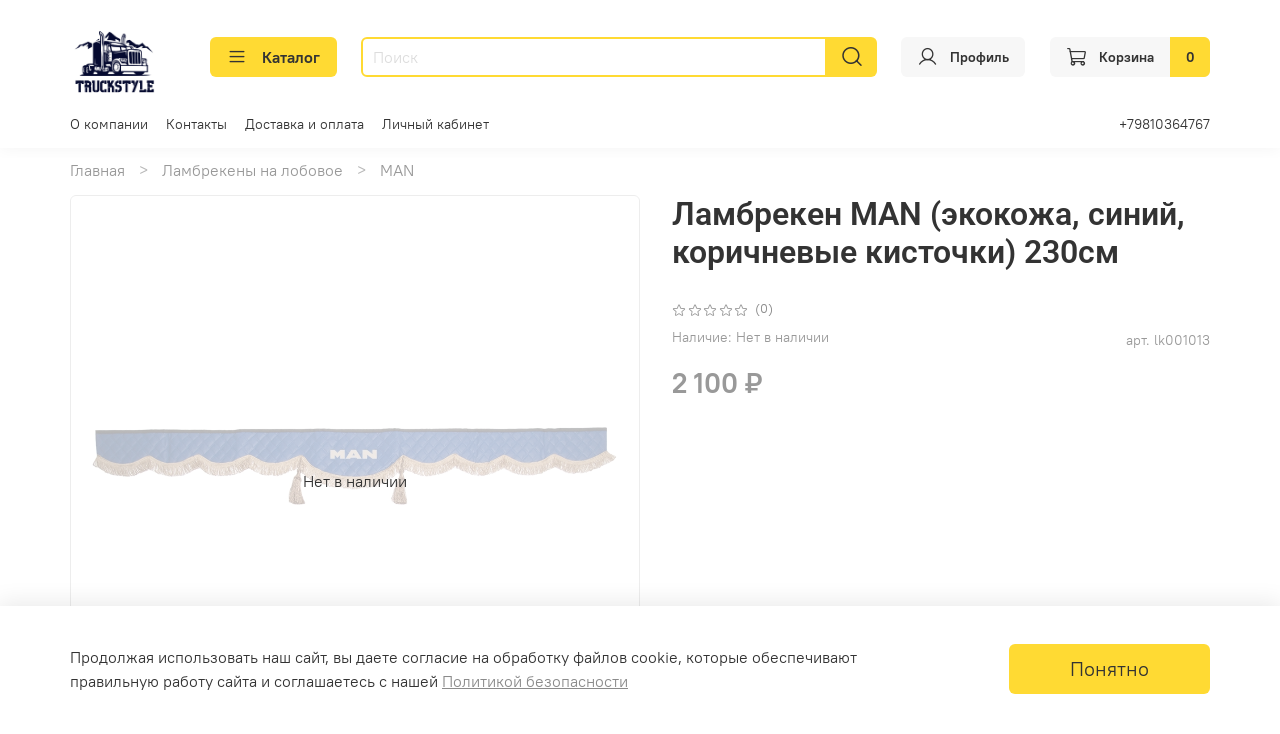

--- FILE ---
content_type: text/html; charset=utf-8
request_url: https://truck-style.ru/product/lambreken-man-ekokozha-siniy-korichnevye-kistochki-230sm
body_size: 84919
content:
<!DOCTYPE html>
<html
  style="
    --color-btn-bg:#ffda33;
--color-btn-bg-is-dark:false;
--bg:#ffffff;
--bg-is-dark:false;

--color-text: var(--color-text-dark);
--color-text-minor-shade: var(--color-text-dark-minor-shade);
--color-text-major-shade: var(--color-text-dark-major-shade);
--color-text-half-shade: var(--color-text-dark-half-shade);

--color-notice-warning-is-dark:false;
--color-notice-success-is-dark:false;
--color-notice-error-is-dark:false;
--color-notice-info-is-dark:false;
--color-form-controls-bg:var(--bg);
--color-form-controls-bg-disabled:var(--bg-minor-shade);
--color-form-controls-border-color:var(--bg-half-shade);
--color-form-controls-color:var(--color-text);
--is-editor:false;


  "
  >
  <head><link media='print' onload='this.media="all"' rel='stylesheet' type='text/css' href='/served_assets/public/jquery.modal-0c2631717f4ce8fa97b5d04757d294c2bf695df1d558678306d782f4bf7b4773.css'><meta data-config="{&quot;product_id&quot;:381517534}" name="page-config" content="" /><meta data-config="{&quot;money_with_currency_format&quot;:{&quot;delimiter&quot;:&quot; &quot;,&quot;separator&quot;:&quot;.&quot;,&quot;format&quot;:&quot;%n %u&quot;,&quot;unit&quot;:&quot;₽&quot;,&quot;show_price_without_cents&quot;:1},&quot;currency_code&quot;:&quot;RUR&quot;,&quot;currency_iso_code&quot;:&quot;RUB&quot;,&quot;default_currency&quot;:{&quot;title&quot;:&quot;Российский рубль&quot;,&quot;code&quot;:&quot;RUR&quot;,&quot;rate&quot;:1.0,&quot;format_string&quot;:&quot;%n %u&quot;,&quot;unit&quot;:&quot;₽&quot;,&quot;price_separator&quot;:&quot;&quot;,&quot;is_default&quot;:true,&quot;price_delimiter&quot;:&quot;&quot;,&quot;show_price_with_delimiter&quot;:true,&quot;show_price_without_cents&quot;:true},&quot;facebook&quot;:{&quot;pixelActive&quot;:false,&quot;currency_code&quot;:&quot;RUB&quot;,&quot;use_variants&quot;:null},&quot;vk&quot;:{&quot;pixel_active&quot;:null,&quot;price_list_id&quot;:null},&quot;new_ya_metrika&quot;:true,&quot;ecommerce_data_container&quot;:&quot;dataLayer&quot;,&quot;common_js_version&quot;:null,&quot;vue_ui_version&quot;:null,&quot;feedback_captcha_enabled&quot;:true,&quot;account_id&quot;:3421945,&quot;hide_items_out_of_stock&quot;:false,&quot;forbid_order_over_existing&quot;:true,&quot;minimum_items_price&quot;:null,&quot;enable_comparison&quot;:true,&quot;locale&quot;:&quot;ru&quot;,&quot;client_group&quot;:null,&quot;consent_to_personal_data&quot;:{&quot;active&quot;:true,&quot;obligatory&quot;:true,&quot;description&quot;:&quot;\u003ch2 style=\&quot;text-align: center;\&quot;\u003e\u003cspan style=\&quot;font-size: 8pt;\&quot;\u003eЯ ознакомлен и согласен с условиями \u003ca href=\&quot;/page/oferta\&quot; rel=\&quot;noopener\&quot; target=\&quot;_blank\&quot;\u003eоферты\u003c/a\u003e и \u003ca href=\&quot;https://truck-style.ru/page/politika-obrabotki-personalnyh-dannyh-2\&quot; rel=\&quot;noopener\&quot; target=\&quot;_blank\&quot;\u003eполитики обработки персональных данных\u003c/a\u003e.\u003c/span\u003e\u003c/h2\u003e&quot;},&quot;recaptcha_key&quot;:&quot;6LfXhUEmAAAAAOGNQm5_a2Ach-HWlFKD3Sq7vfFj&quot;,&quot;recaptcha_key_v3&quot;:&quot;6LcZi0EmAAAAAPNov8uGBKSHCvBArp9oO15qAhXa&quot;,&quot;yandex_captcha_key&quot;:&quot;ysc1_ec1ApqrRlTZTXotpTnO8PmXe2ISPHxsd9MO3y0rye822b9d2&quot;,&quot;checkout_float_order_content_block&quot;:false,&quot;available_products_characteristics_ids&quot;:null,&quot;sber_id_app_id&quot;:&quot;5b5a3c11-72e5-4871-8649-4cdbab3ba9a4&quot;,&quot;theme_generation&quot;:4,&quot;quick_checkout_captcha_enabled&quot;:false,&quot;max_order_lines_count&quot;:500,&quot;sber_bnpl_min_amount&quot;:1000,&quot;sber_bnpl_max_amount&quot;:150000,&quot;counter_settings&quot;:{&quot;data_layer_name&quot;:&quot;dataLayer&quot;,&quot;new_counters_setup&quot;:false,&quot;add_to_cart_event&quot;:true,&quot;remove_from_cart_event&quot;:true,&quot;add_to_wishlist_event&quot;:true},&quot;site_setting&quot;:{&quot;show_cart_button&quot;:true,&quot;show_service_button&quot;:false,&quot;show_marketplace_button&quot;:true,&quot;show_quick_checkout_button&quot;:true},&quot;warehouses&quot;:[{&quot;id&quot;:4107729,&quot;title&quot;:&quot;Мой склад Основной&quot;,&quot;array_index&quot;:0},{&quot;id&quot;:4951569,&quot;title&quot;:&quot;Производство (Ozon)&quot;,&quot;array_index&quot;:1},{&quot;id&quot;:4960137,&quot;title&quot;:&quot;Truck Style (Яндекс.Маркет)&quot;,&quot;array_index&quot;:2},{&quot;id&quot;:4960145,&quot;title&quot;:&quot;Truck Style Narvskaya (Яндекс.Маркет)&quot;,&quot;array_index&quot;:3}],&quot;captcha_type&quot;:&quot;google&quot;,&quot;human_readable_urls&quot;:false}" name="shop-config" content="" /><meta name='js-evnvironment' content='production' /><meta name='default-locale' content='ru' /><meta name='insales-redefined-api-methods' content="[]" /><script type="text/javascript" src="https://static.insales-cdn.com/assets/static-versioned/v3.72/static/libs/lodash/4.17.21/lodash.min.js"></script>
<!--InsalesCounter -->
<script type="text/javascript">
(function() {
  if (typeof window.__insalesCounterId !== 'undefined') {
    return;
  }

  try {
    Object.defineProperty(window, '__insalesCounterId', {
      value: 3421945,
      writable: true,
      configurable: true
    });
  } catch (e) {
    console.error('InsalesCounter: Failed to define property, using fallback:', e);
    window.__insalesCounterId = 3421945;
  }

  if (typeof window.__insalesCounterId === 'undefined') {
    console.error('InsalesCounter: Failed to set counter ID');
    return;
  }

  let script = document.createElement('script');
  script.async = true;
  script.src = '/javascripts/insales_counter.js?7';
  let firstScript = document.getElementsByTagName('script')[0];
  firstScript.parentNode.insertBefore(script, firstScript);
})();
</script>
<!-- /InsalesCounter -->
    <script type="text/javascript">
      (function() {
          (function() { var d=document; var s = d.createElement('script');
  s.type = 'text/javascript'; s.async = true;
  s.src = '//code.jivosite.com/widget/oW5iRopQdw'; d.head.appendChild(s); })();

      })();
    </script>

    <!-- meta -->
<meta charset="UTF-8" /><title>Ламбрекен MAN (экокожа, синий, коричневые кисточки) 230см – купить за 2 100 ₽ | Truck Style</title><meta name="description" content="Ламбрекен MAN (экокожа, синий, коричневые кисточки) 230см ⭐️ Цена - 2 100 ₽ 🚚 Быстрая доставка. Описание, характеристики, отзывы. Смотрите все товары в разделе «MAN». 
">
<meta data-config="{&quot;static-versioned&quot;: &quot;1.38&quot;}" name="theme-meta-data" content="">
<meta name="robots" content="index,follow" />
<meta http-equiv="X-UA-Compatible" content="IE=edge,chrome=1" />
<meta name="viewport" content="width=device-width, initial-scale=1.0" />
<meta name="SKYPE_TOOLBAR" content="SKYPE_TOOLBAR_PARSER_COMPATIBLE" />
<meta name="format-detection" content="telephone=no">

<!-- canonical url--><link rel="canonical" href="https://truck-style.ru/product/lambreken-man-ekokozha-siniy-korichnevye-kistochki-230sm"/>


<!-- rss feed-->
    <meta property="og:title" content="Ламбрекен MAN (экокожа, синий, коричневые кисточки) 230см">
    <meta property="og:type" content="website">
    <meta property="og:url" content="https://truck-style.ru/product/lambreken-man-ekokozha-siniy-korichnevye-kistochki-230sm">

    
      <meta property="og:image" content="https://static.insales-cdn.com/images/products/1/1172/730342548/054.jpg">
    




<!-- icons--><link rel="icon" type="image/png" sizes="16x16" href="https://static.insales-cdn.com/files/1/8097/36421537/original/favicon2.png" />
<style media="screen">
  @supports (content-visibility: hidden) {
    body:not(.settings_loaded) {
      content-visibility: hidden;
    }
  }
  @supports not (content-visibility: hidden) {
    body:not(.settings_loaded) {
      visibility: hidden;
    }
  }
</style>
<meta name="yandex-verification" content="5af2c6ee5aee1880" />

    <style>
      h1.heading {
        font-size: 2rem;
      }
    </style>
  <meta name='product-id' content='381517534' />
</head>
  <body data-multi-lang="false" data-theme-template="product" data-sidebar-type="normal" data-sidebar-position="left">
    <div class="preloader">
      <div class="lds-ellipsis"><div></div><div></div><div></div><div></div></div>
    </div>
    <noscript>
<div class="njs-alert-overlay">
  <div class="njs-alert-wrapper">
    <div class="njs-alert">
      <p></p>
    </div>
  </div>
</div>
</noscript>

    <div class="page_layout page_layout-clear ">
      <header>
      
        <div
  class="layout widget-type_system_widget_v4_header_6"
  style="--logo-img:'https://static.insales-cdn.com/files/1/6358/35150038/original/ЛОГО_ОСНОВНОЙ_2c91de0779a27538e65709711fc7aad8.jpg'; --logo-max-width:140px; --live-search:true; --hide-search:false; --hide-language:false; --hide-personal:false; --hide-compare:true; --hide-favorite:false; --hide-menu-photo:false; --hide-counts:true; --bage-bg:#ffda33; --bage-bg-is-light:true; --bage-bg-minor-shade:#ffd82a; --bage-bg-minor-shade-is-light:true; --bage-bg-major-shade:#ffd61e; --bage-bg-major-shade-is-light:true; --bage-bg-half-shade:#997d00; --bage-bg-half-shade-is-dark:true; --header-wide-bg:true; --menu-grid-list-min-width:190px; --menu-grid-list-row-gap:3rem; --menu-grid-list-column-gap:3rem; --subcollections-items-limit:4; --img-border-radius:0px; --menu-img-ratio:1; --menu-img-fit:cover; --header-top-pt:0vw; --header-top-pb:1vw; --header-main-pt:1vw; --header-main-pb:1vw; --header-wide-content:false; --hide-desktop:false; --hide-mobile:false;"
  data-widget-drop-item-id="50984394"
  
  >
  <div class="layout__content">
    




<div class="header header_no-languages">
  <div class="header__mobile-head">
    <div class="header__mobile-head-content">
      <button type="button" class="button button_size-l header__hide-mobile-menu-btn js-hide-mobile-menu">
          <span class="icon icon-times"></span>
      </button>

      
    </div>
  </div>

  <div class="header__content">
    <div class="header-part-main">
      <div class="header-part-main__inner">
        <div class="header__area-logo">
          
  
    
    
    
    
      <a href=" / " class="header__logo">
        <img src="https://static.insales-cdn.com/files/1/6358/35150038/original/ЛОГО_ОСНОВНОЙ_2c91de0779a27538e65709711fc7aad8.jpg" alt="Truck Style" title="Truck Style">
      </a>
    
  

        </div>

        <div class="header__area-catalog">
          <button type="button" class="button button_size-m header__show-collection-btn js-show-header-collections">
            <span class="icon icon-bars _show"></span>
            <span class="icon icon-times _hide"></span>
            Каталог
          </button>
        </div>

        <div class="header__area-search">
          <div class="header__search">
            <form action="/search" method="get" class="header__search-form">
              <input type="text" autocomplete="off" class="form-control form-control_size-m header__search-field" name="q" value="" placeholder="Поиск"  data-search-field >
              <button type="submit" class="button button_size-m header__search-btn">
                <span class="icon icon-search"></span>
              </button>
              <input type="hidden" name="lang" value="ru">
              <div class="header__search__results" data-search-result></div>
            </form>
            <button type="button" class="button button_size-m header__search-mobile-btn js-show-mobile-search">
                <span class="icon icon-search _show"></span>
              <span class="icon icon-times _hide"></span>
              </button>
            </div>
        </div>


        <div class="header__area-controls">
          

          

          
            <a href="/client_account/orders" class="button button_size-m header__control-btn header__cabinet">
              <span class="icon icon-user"></span>
              <span class="header__control-text" >Профиль</span>
            </a>
          

          
            <a href="/cart_items" class="button button_size-m header__control-btn header__cart">
              <span class="icon icon-cart">
              </span>
              <span class="header__control-text" >Корзина</span>
              <span class="header__control-bage-cart" data-cart-positions-count></span>
            </a>
          
        </div>

        

        

        <div class="header__collections">
          <div class="header__collections-content">
            <div class="header__collections-head">Каталог</div>

            <ul class="grid-list header__collections-menu" data-navigation data-subcollections-items-limit=4>
              
              
              
                

                <li class="header__collections-item is-level-1" data-navigation-item>
                  
                    
                    

                    
                    

                    <a href="/collection/katalog-3" class="img-ratio img-fit header__collections-photo">
                      <div class="img-ratio__inner">
                        
                          <picture>
                            <source data-srcset="https://static.insales-cdn.com/r/3vhlwav1dFw/rs:fit:500:500:1/plain/images/collections/1/2535/93628903/Layer_16.png@webp" type="image/webp" class="lazyload">
                            <img data-src="https://static.insales-cdn.com/r/BzzZWp1SRbM/rs:fit:500:500:1/plain/images/collections/1/2535/93628903/Layer_16.png@png" class="lazyload" alt="Layer_16.png">
                          </picture>
                        
                      </div>
                    </a>
                  

                  <div class="header__collections-controls">
                    <a href="/collection/katalog-3" class="header__collections-link" data-navigation-link="/collection/katalog-3" >
                      Аксессуары
                    </a>

                    
                      <button class="header__collections-show-submenu-btn js-show-mobile-submenu" type="button">
                        <span class="icon icon-angle-down"></span>
                      </button>
                    
                  </div>

                  
                    <ul class="header__collections-submenu" data-navigation-submenu>
                      
                        <li class="header__collections-item " data-navigation-item>
                          <div class="header__collections-controls">
                            <a href="/collection/romby-na-lobovoe" class="header__collections-link" data-navigation-link="/collection/romby-na-lobovoe" >
                              Ромбы на лобовое

                              

                            </a>
                          </div>
                        </li>
                      
                        <li class="header__collections-item " data-navigation-item>
                          <div class="header__collections-controls">
                            <a href="/collection/breloki" class="header__collections-link" data-navigation-link="/collection/breloki" >
                              Брелоки

                              

                            </a>
                          </div>
                        </li>
                      
                        <li class="header__collections-item " data-navigation-item>
                          <div class="header__collections-controls">
                            <a href="/collection/kubiki-na-lobovoe" class="header__collections-link" data-navigation-link="/collection/kubiki-na-lobovoe" >
                              Кубики на лобовое

                              

                            </a>
                          </div>
                        </li>
                      
                        <li class="header__collections-item " data-navigation-item>
                          <div class="header__collections-controls">
                            <a href="/collection/vympely-na-lobovoe" class="header__collections-link" data-navigation-link="/collection/vympely-na-lobovoe" >
                              Вымпелы  на лобовое

                              

                            </a>
                          </div>
                        </li>
                      
                        <li class="header__collections-item is-hide" data-navigation-item>
                          <div class="header__collections-controls">
                            <a href="/collection/kolpachki-na-kolesnye-gayki" class="header__collections-link" data-navigation-link="/collection/kolpachki-na-kolesnye-gayki" >
                              Колпачки на колесные гайки

                              

                            </a>
                          </div>
                        </li>
                      
                        <li class="header__collections-item is-hide" data-navigation-item>
                          <div class="header__collections-controls">
                            <a href="/collection/karmashki" class="header__collections-link" data-navigation-link="/collection/karmashki" >
                              Кармашки

                              

                            </a>
                          </div>
                        </li>
                      
                        <li class="header__collections-item is-hide" data-navigation-item>
                          <div class="header__collections-controls">
                            <a href="/collection/neonovye-lenty" class="header__collections-link" data-navigation-link="/collection/neonovye-lenty" >
                              Неоновые ленты

                              

                            </a>
                          </div>
                        </li>
                      
                        <li class="header__collections-item is-hide" data-navigation-item>
                          <div class="header__collections-controls">
                            <a href="/collection/nakleyki-i-shildy" class="header__collections-link" data-navigation-link="/collection/nakleyki-i-shildy" >
                              Наклейки и шильды

                              

                            </a>
                          </div>
                        </li>
                      
                        <li class="header__collections-item is-hide" data-navigation-item>
                          <div class="header__collections-controls">
                            <a href="/collection/shnurki-dlya-klyuchey" class="header__collections-link" data-navigation-link="/collection/shnurki-dlya-klyuchey" >
                              Шнурки для ключей

                              

                            </a>
                          </div>
                        </li>
                      
                        <li class="header__collections-item is-hide" data-navigation-item>
                          <div class="header__collections-controls">
                            <a href="/collection/kisti-na-lobovoe" class="header__collections-link" data-navigation-link="/collection/kisti-na-lobovoe" >
                              Кисти на лобовое

                              

                            </a>
                          </div>
                        </li>
                      
                        <li class="header__collections-item is-hide" data-navigation-item>
                          <div class="header__collections-controls">
                            <a href="/collection/babyzhenschiny" class="header__collections-link" data-navigation-link="/collection/babyzhenschiny" >
                              Бабы/Женщины

                              

                            </a>
                          </div>
                        </li>
                      
                    </ul>
                    <div class="header__collections-show-more is-show">
                      <span class="button-link header__collections-show-more-link js-show-more-subcollections">
                        <span class="header__collections-show-more-text-show">Показать все</span>
                        <span class="header__collections-show-more-text-hide">Скрыть</span>
                        <span class="icon icon-angle-down"></span>
                      </span>
                    </div>
                  
                </li>
              
                

                <li class="header__collections-item is-level-1" data-navigation-item>
                  
                    
                    

                    
                    

                    <a href="/collection/aromatizatory" class="img-ratio img-fit header__collections-photo">
                      <div class="img-ratio__inner">
                        
                          <picture>
                            <source data-srcset="https://static.insales-cdn.com/r/rg5jSTRlsI8/rs:fit:500:500:1/plain/images/collections/1/2505/93628873/Layer_22.png@webp" type="image/webp" class="lazyload">
                            <img data-src="https://static.insales-cdn.com/r/WXX0hDZTVx0/rs:fit:500:500:1/plain/images/collections/1/2505/93628873/Layer_22.png@png" class="lazyload" alt="Layer_22.png">
                          </picture>
                        
                      </div>
                    </a>
                  

                  <div class="header__collections-controls">
                    <a href="/collection/aromatizatory" class="header__collections-link" data-navigation-link="/collection/aromatizatory" >
                      Ароматизаторы
                    </a>

                    
                      <button class="header__collections-show-submenu-btn js-show-mobile-submenu" type="button">
                        <span class="icon icon-angle-down"></span>
                      </button>
                    
                  </div>

                  
                    <ul class="header__collections-submenu" data-navigation-submenu>
                      
                        <li class="header__collections-item " data-navigation-item>
                          <div class="header__collections-controls">
                            <a href="/collection/solar-power-car-aroma" class="header__collections-link" data-navigation-link="/collection/solar-power-car-aroma" >
                              Solar Power Car Aroma

                              

                            </a>
                          </div>
                        </li>
                      
                        <li class="header__collections-item " data-navigation-item>
                          <div class="header__collections-controls">
                            <a href="/collection/areon" class="header__collections-link" data-navigation-link="/collection/areon" >
                              Areon

                              

                            </a>
                          </div>
                        </li>
                      
                        <li class="header__collections-item " data-navigation-item>
                          <div class="header__collections-controls">
                            <a href="/collection/poppy" class="header__collections-link" data-navigation-link="/collection/poppy" >
                              Poppy

                              

                            </a>
                          </div>
                        </li>
                      
                        <li class="header__collections-item " data-navigation-item>
                          <div class="header__collections-controls">
                            <a href="/collection/v-deflektor" class="header__collections-link" data-navigation-link="/collection/v-deflektor" >
                              В дефлектор

                              

                            </a>
                          </div>
                        </li>
                      
                        <li class="header__collections-item is-hide" data-navigation-item>
                          <div class="header__collections-controls">
                            <a href="/collection/seanfeel-x" class="header__collections-link" data-navigation-link="/collection/seanfeel-x" >
                              Seanfeel X

                              

                            </a>
                          </div>
                        </li>
                      
                        <li class="header__collections-item is-hide" data-navigation-item>
                          <div class="header__collections-controls">
                            <a href="/collection/na-pribornuyu-panel" class="header__collections-link" data-navigation-link="/collection/na-pribornuyu-panel" >
                              На приборную панель

                              

                            </a>
                          </div>
                        </li>
                      
                        <li class="header__collections-item is-hide" data-navigation-item>
                          <div class="header__collections-controls">
                            <a href="/collection/black-odor" class="header__collections-link" data-navigation-link="/collection/black-odor" >
                              Black Odor

                              

                            </a>
                          </div>
                        </li>
                      
                    </ul>
                    <div class="header__collections-show-more is-show">
                      <span class="button-link header__collections-show-more-link js-show-more-subcollections">
                        <span class="header__collections-show-more-text-show">Показать все</span>
                        <span class="header__collections-show-more-text-hide">Скрыть</span>
                        <span class="icon icon-angle-down"></span>
                      </span>
                    </div>
                  
                </li>
              
                

                <li class="header__collections-item is-level-1" data-navigation-item>
                  
                    
                    

                    
                    

                    <a href="/collection/avtokovry" class="img-ratio img-fit header__collections-photo">
                      <div class="img-ratio__inner">
                        
                          <picture>
                            <source data-srcset="https://static.insales-cdn.com/r/btd17tejjRg/rs:fit:500:500:1/plain/images/collections/1/2522/93628890/Layer_4.png@webp" type="image/webp" class="lazyload">
                            <img data-src="https://static.insales-cdn.com/r/HoAkwjaySzM/rs:fit:500:500:1/plain/images/collections/1/2522/93628890/Layer_4.png@png" class="lazyload" alt="Layer_4.png">
                          </picture>
                        
                      </div>
                    </a>
                  

                  <div class="header__collections-controls">
                    <a href="/collection/avtokovry" class="header__collections-link" data-navigation-link="/collection/avtokovry" >
                      Автоковры
                    </a>

                    
                      <button class="header__collections-show-submenu-btn js-show-mobile-submenu" type="button">
                        <span class="icon icon-angle-down"></span>
                      </button>
                    
                  </div>

                  
                    <ul class="header__collections-submenu" data-navigation-submenu>
                      
                        <li class="header__collections-item " data-navigation-item>
                          <div class="header__collections-controls">
                            <a href="/collection/daf-3" class="header__collections-link" data-navigation-link="/collection/daf-3" >
                              DAF

                              

                            </a>
                          </div>
                        </li>
                      
                        <li class="header__collections-item " data-navigation-item>
                          <div class="header__collections-controls">
                            <a href="/collection/sitrak-2" class="header__collections-link" data-navigation-link="/collection/sitrak-2" >
                              SITRAK

                              

                            </a>
                          </div>
                        </li>
                      
                        <li class="header__collections-item " data-navigation-item>
                          <div class="header__collections-controls">
                            <a href="/collection/foton-a4bfbf" class="header__collections-link" data-navigation-link="/collection/foton-a4bfbf" >
                              FOTON

                              

                            </a>
                          </div>
                        </li>
                      
                        <li class="header__collections-item " data-navigation-item>
                          <div class="header__collections-controls">
                            <a href="/collection/katalog-1-cd09f6" class="header__collections-link" data-navigation-link="/collection/katalog-1-cd09f6" >
                              SHACMAN

                              

                            </a>
                          </div>
                        </li>
                      
                        <li class="header__collections-item is-hide" data-navigation-item>
                          <div class="header__collections-controls">
                            <a href="/collection/volvo-2" class="header__collections-link" data-navigation-link="/collection/volvo-2" >
                              VOLVO

                              

                            </a>
                          </div>
                        </li>
                      
                        <li class="header__collections-item is-hide" data-navigation-item>
                          <div class="header__collections-controls">
                            <a href="/collection/man-2" class="header__collections-link" data-navigation-link="/collection/man-2" >
                              MAN

                              

                            </a>
                          </div>
                        </li>
                      
                        <li class="header__collections-item is-hide" data-navigation-item>
                          <div class="header__collections-controls">
                            <a href="/collection/scania-3" class="header__collections-link" data-navigation-link="/collection/scania-3" >
                              SCANIA

                              

                            </a>
                          </div>
                        </li>
                      
                        <li class="header__collections-item is-hide" data-navigation-item>
                          <div class="header__collections-controls">
                            <a href="/collection/faw-3" class="header__collections-link" data-navigation-link="/collection/faw-3" >
                              FAW

                              

                            </a>
                          </div>
                        </li>
                      
                        <li class="header__collections-item is-hide" data-navigation-item>
                          <div class="header__collections-controls">
                            <a href="/collection/dong-feng-2" class="header__collections-link" data-navigation-link="/collection/dong-feng-2" >
                              DONG FENG

                              

                            </a>
                          </div>
                        </li>
                      
                        <li class="header__collections-item is-hide" data-navigation-item>
                          <div class="header__collections-controls">
                            <a href="/collection/freightliner-3" class="header__collections-link" data-navigation-link="/collection/freightliner-3" >
                              FREIGHTLINER

                              

                            </a>
                          </div>
                        </li>
                      
                        <li class="header__collections-item is-hide" data-navigation-item>
                          <div class="header__collections-controls">
                            <a href="/collection/mercedes-1ba15d" class="header__collections-link" data-navigation-link="/collection/mercedes-1ba15d" >
                              MERCEDES

                              

                            </a>
                          </div>
                        </li>
                      
                        <li class="header__collections-item is-hide" data-navigation-item>
                          <div class="header__collections-controls">
                            <a href="/collection/renault-324b79" class="header__collections-link" data-navigation-link="/collection/renault-324b79" >
                              RENAULT

                              

                            </a>
                          </div>
                        </li>
                      
                        <li class="header__collections-item is-hide" data-navigation-item>
                          <div class="header__collections-controls">
                            <a href="/collection/chenglong" class="header__collections-link" data-navigation-link="/collection/chenglong" >
                              CHENGLONG

                              

                            </a>
                          </div>
                        </li>
                      
                    </ul>
                    <div class="header__collections-show-more is-show">
                      <span class="button-link header__collections-show-more-link js-show-more-subcollections">
                        <span class="header__collections-show-more-text-show">Показать все</span>
                        <span class="header__collections-show-more-text-hide">Скрыть</span>
                        <span class="icon icon-angle-down"></span>
                      </span>
                    </div>
                  
                </li>
              
                

                <li class="header__collections-item is-level-1" data-navigation-item>
                  
                    
                    

                    
                    

                    <a href="/collection/avtokovry-3d" class="img-ratio img-fit header__collections-photo">
                      <div class="img-ratio__inner">
                        
                          <picture>
                            <source data-srcset="https://static.insales-cdn.com/r/MDLPBm0qTjE/rs:fit:500:500:1/plain/images/collections/1/2529/93628897/Layer_5.png@webp" type="image/webp" class="lazyload">
                            <img data-src="https://static.insales-cdn.com/r/XtLnJ0oMM1w/rs:fit:500:500:1/plain/images/collections/1/2529/93628897/Layer_5.png@png" class="lazyload" alt="Layer_5.png">
                          </picture>
                        
                      </div>
                    </a>
                  

                  <div class="header__collections-controls">
                    <a href="/collection/avtokovry-3d" class="header__collections-link" data-navigation-link="/collection/avtokovry-3d" >
                      Автоковры 3D
                    </a>

                    
                      <button class="header__collections-show-submenu-btn js-show-mobile-submenu" type="button">
                        <span class="icon icon-angle-down"></span>
                      </button>
                    
                  </div>

                  
                    <ul class="header__collections-submenu" data-navigation-submenu>
                      
                        <li class="header__collections-item " data-navigation-item>
                          <div class="header__collections-controls">
                            <a href="/collection/shacman-6fa355" class="header__collections-link" data-navigation-link="/collection/shacman-6fa355" >
                              SHACMAN

                              

                            </a>
                          </div>
                        </li>
                      
                        <li class="header__collections-item " data-navigation-item>
                          <div class="header__collections-controls">
                            <a href="/collection/katalog-1-b1ef35" class="header__collections-link" data-navigation-link="/collection/katalog-1-b1ef35" >
                              SITRAK

                              

                            </a>
                          </div>
                        </li>
                      
                        <li class="header__collections-item " data-navigation-item>
                          <div class="header__collections-controls">
                            <a href="/collection/katalog-1-d37e22" class="header__collections-link" data-navigation-link="/collection/katalog-1-d37e22" >
                              FAW

                              

                            </a>
                          </div>
                        </li>
                      
                        <li class="header__collections-item " data-navigation-item>
                          <div class="header__collections-controls">
                            <a href="/collection/dong-feng-f34c64" class="header__collections-link" data-navigation-link="/collection/dong-feng-f34c64" >
                              DONG FENG

                              

                            </a>
                          </div>
                        </li>
                      
                        <li class="header__collections-item is-hide" data-navigation-item>
                          <div class="header__collections-controls">
                            <a href="/collection/foton-b1a7c4" class="header__collections-link" data-navigation-link="/collection/foton-b1a7c4" >
                              FOTON

                              

                            </a>
                          </div>
                        </li>
                      
                        <li class="header__collections-item is-hide" data-navigation-item>
                          <div class="header__collections-controls">
                            <a href="/collection/katalog-1-ce4ee0" class="header__collections-link" data-navigation-link="/collection/katalog-1-ce4ee0" >
                              HOWO

                              

                            </a>
                          </div>
                        </li>
                      
                    </ul>
                    <div class="header__collections-show-more is-show">
                      <span class="button-link header__collections-show-more-link js-show-more-subcollections">
                        <span class="header__collections-show-more-text-show">Показать все</span>
                        <span class="header__collections-show-more-text-hide">Скрыть</span>
                        <span class="icon icon-angle-down"></span>
                      </span>
                    </div>
                  
                </li>
              
                

                <li class="header__collections-item is-level-1" data-navigation-item>
                  
                    
                    

                    
                    

                    <a href="/collection/avtochehly-3d" class="img-ratio img-fit header__collections-photo">
                      <div class="img-ratio__inner">
                        
                          <picture>
                            <source data-srcset="https://static.insales-cdn.com/r/wmZTDcCT_ck/rs:fit:500:500:1/plain/images/collections/1/896/93668224/Layer_14.png@webp" type="image/webp" class="lazyload">
                            <img data-src="https://static.insales-cdn.com/r/7Z8oQci-wkU/rs:fit:500:500:1/plain/images/collections/1/896/93668224/Layer_14.png@png" class="lazyload" alt="Layer_14.png">
                          </picture>
                        
                      </div>
                    </a>
                  

                  <div class="header__collections-controls">
                    <a href="/collection/avtochehly-3d" class="header__collections-link" data-navigation-link="/collection/avtochehly-3d" >
                      Авточехлы 3D
                    </a>

                    
                      <button class="header__collections-show-submenu-btn js-show-mobile-submenu" type="button">
                        <span class="icon icon-angle-down"></span>
                      </button>
                    
                  </div>

                  
                    <ul class="header__collections-submenu" data-navigation-submenu>
                      
                        <li class="header__collections-item " data-navigation-item>
                          <div class="header__collections-controls">
                            <a href="/collection/faw-39b80c" class="header__collections-link" data-navigation-link="/collection/faw-39b80c" >
                              FAW

                              

                            </a>
                          </div>
                        </li>
                      
                        <li class="header__collections-item " data-navigation-item>
                          <div class="header__collections-controls">
                            <a href="/collection/katalog-1-f6fe26" class="header__collections-link" data-navigation-link="/collection/katalog-1-f6fe26" >
                              SHACMAN

                              

                            </a>
                          </div>
                        </li>
                      
                        <li class="header__collections-item " data-navigation-item>
                          <div class="header__collections-controls">
                            <a href="/collection/katalog-1-26f7d9" class="header__collections-link" data-navigation-link="/collection/katalog-1-26f7d9" >
                              SITRAK

                              

                            </a>
                          </div>
                        </li>
                      
                    </ul>
                    <div class="header__collections-show-more ">
                      <span class="button-link header__collections-show-more-link js-show-more-subcollections">
                        <span class="header__collections-show-more-text-show">Показать все</span>
                        <span class="header__collections-show-more-text-hide">Скрыть</span>
                        <span class="icon icon-angle-down"></span>
                      </span>
                    </div>
                  
                </li>
              
                

                <li class="header__collections-item is-level-1" data-navigation-item>
                  
                    
                    

                    
                    

                    <a href="/collection/avtochehly-lyuks" class="img-ratio img-fit header__collections-photo">
                      <div class="img-ratio__inner">
                        
                          <picture>
                            <source data-srcset="https://static.insales-cdn.com/r/qEinlRuA8_o/rs:fit:500:500:1/plain/images/collections/1/898/93668226/Layer_15.png@webp" type="image/webp" class="lazyload">
                            <img data-src="https://static.insales-cdn.com/r/S0sjmWI6AE0/rs:fit:500:500:1/plain/images/collections/1/898/93668226/Layer_15.png@png" class="lazyload" alt="Layer_15.png">
                          </picture>
                        
                      </div>
                    </a>
                  

                  <div class="header__collections-controls">
                    <a href="/collection/avtochehly-lyuks" class="header__collections-link" data-navigation-link="/collection/avtochehly-lyuks" >
                      Авточехлы Люкс
                    </a>

                    
                      <button class="header__collections-show-submenu-btn js-show-mobile-submenu" type="button">
                        <span class="icon icon-angle-down"></span>
                      </button>
                    
                  </div>

                  
                    <ul class="header__collections-submenu" data-navigation-submenu>
                      
                        <li class="header__collections-item " data-navigation-item>
                          <div class="header__collections-controls">
                            <a href="/collection/daf-1a8b0b" class="header__collections-link" data-navigation-link="/collection/daf-1a8b0b" >
                              DAF

                              

                            </a>
                          </div>
                        </li>
                      
                        <li class="header__collections-item " data-navigation-item>
                          <div class="header__collections-controls">
                            <a href="/collection/faw-9d89c9" class="header__collections-link" data-navigation-link="/collection/faw-9d89c9" >
                              FAW

                              

                            </a>
                          </div>
                        </li>
                      
                        <li class="header__collections-item " data-navigation-item>
                          <div class="header__collections-controls">
                            <a href="/collection/man-ff2371" class="header__collections-link" data-navigation-link="/collection/man-ff2371" >
                              MAN

                              

                            </a>
                          </div>
                        </li>
                      
                        <li class="header__collections-item " data-navigation-item>
                          <div class="header__collections-controls">
                            <a href="/collection/mercedes-dc4391" class="header__collections-link" data-navigation-link="/collection/mercedes-dc4391" >
                              MERCEDES

                              

                            </a>
                          </div>
                        </li>
                      
                        <li class="header__collections-item is-hide" data-navigation-item>
                          <div class="header__collections-controls">
                            <a href="/collection/scania-517a9b" class="header__collections-link" data-navigation-link="/collection/scania-517a9b" >
                              SCANIA

                              

                            </a>
                          </div>
                        </li>
                      
                        <li class="header__collections-item is-hide" data-navigation-item>
                          <div class="header__collections-controls">
                            <a href="/collection/shacman-602ea9" class="header__collections-link" data-navigation-link="/collection/shacman-602ea9" >
                              SHACMAN

                              

                            </a>
                          </div>
                        </li>
                      
                        <li class="header__collections-item is-hide" data-navigation-item>
                          <div class="header__collections-controls">
                            <a href="/collection/katalog-1-2ef79b" class="header__collections-link" data-navigation-link="/collection/katalog-1-2ef79b" >
                              SITRAK

                              

                            </a>
                          </div>
                        </li>
                      
                        <li class="header__collections-item is-hide" data-navigation-item>
                          <div class="header__collections-controls">
                            <a href="/collection/volvo-fdddac" class="header__collections-link" data-navigation-link="/collection/volvo-fdddac" >
                              VOLVO

                              

                            </a>
                          </div>
                        </li>
                      
                        <li class="header__collections-item is-hide" data-navigation-item>
                          <div class="header__collections-controls">
                            <a href="/collection/kamaz-2284ec" class="header__collections-link" data-navigation-link="/collection/kamaz-2284ec" >
                              КАМАЗ

                              

                            </a>
                          </div>
                        </li>
                      
                        <li class="header__collections-item is-hide" data-navigation-item>
                          <div class="header__collections-controls">
                            <a href="/collection/foton-c90dba" class="header__collections-link" data-navigation-link="/collection/foton-c90dba" >
                              FOTON

                              

                            </a>
                          </div>
                        </li>
                      
                    </ul>
                    <div class="header__collections-show-more is-show">
                      <span class="button-link header__collections-show-more-link js-show-more-subcollections">
                        <span class="header__collections-show-more-text-show">Показать все</span>
                        <span class="header__collections-show-more-text-hide">Скрыть</span>
                        <span class="icon icon-angle-down"></span>
                      </span>
                    </div>
                  
                </li>
              
                

                <li class="header__collections-item is-level-1" data-navigation-item>
                  
                    
                    

                    
                    

                    <a href="/collection/avtochehly" class="img-ratio img-fit header__collections-photo">
                      <div class="img-ratio__inner">
                        
                          <picture>
                            <source data-srcset="https://static.insales-cdn.com/r/UHAeJWFo4_s/rs:fit:500:500:1/plain/images/collections/1/2530/93628898/Layer_19.png@webp" type="image/webp" class="lazyload">
                            <img data-src="https://static.insales-cdn.com/r/6cN-5FbbA_U/rs:fit:500:500:1/plain/images/collections/1/2530/93628898/Layer_19.png@png" class="lazyload" alt="Layer_19.png">
                          </picture>
                        
                      </div>
                    </a>
                  

                  <div class="header__collections-controls">
                    <a href="/collection/avtochehly" class="header__collections-link" data-navigation-link="/collection/avtochehly" >
                      Авточехлы
                    </a>

                    
                      <button class="header__collections-show-submenu-btn js-show-mobile-submenu" type="button">
                        <span class="icon icon-angle-down"></span>
                      </button>
                    
                  </div>

                  
                    <ul class="header__collections-submenu" data-navigation-submenu>
                      
                        <li class="header__collections-item " data-navigation-item>
                          <div class="header__collections-controls">
                            <a href="/collection/katalog-1-3" class="header__collections-link" data-navigation-link="/collection/katalog-1-3" >
                              VOLVO

                              

                            </a>
                          </div>
                        </li>
                      
                        <li class="header__collections-item " data-navigation-item>
                          <div class="header__collections-controls">
                            <a href="/collection/sitrak" class="header__collections-link" data-navigation-link="/collection/sitrak" >
                              SITRAK

                              

                            </a>
                          </div>
                        </li>
                      
                        <li class="header__collections-item " data-navigation-item>
                          <div class="header__collections-controls">
                            <a href="/collection/scania" class="header__collections-link" data-navigation-link="/collection/scania" >
                              SCANIA

                              

                            </a>
                          </div>
                        </li>
                      
                        <li class="header__collections-item " data-navigation-item>
                          <div class="header__collections-controls">
                            <a href="/collection/man" class="header__collections-link" data-navigation-link="/collection/man" >
                              MAN

                              

                            </a>
                          </div>
                        </li>
                      
                        <li class="header__collections-item is-hide" data-navigation-item>
                          <div class="header__collections-controls">
                            <a href="/collection/shacman-2" class="header__collections-link" data-navigation-link="/collection/shacman-2" >
                              SHACMAN

                              

                            </a>
                          </div>
                        </li>
                      
                        <li class="header__collections-item is-hide" data-navigation-item>
                          <div class="header__collections-controls">
                            <a href="/collection/daf-2" class="header__collections-link" data-navigation-link="/collection/daf-2" >
                              DAF

                              

                            </a>
                          </div>
                        </li>
                      
                        <li class="header__collections-item is-hide" data-navigation-item>
                          <div class="header__collections-controls">
                            <a href="/collection/foton-3" class="header__collections-link" data-navigation-link="/collection/foton-3" >
                              FOTON

                              

                            </a>
                          </div>
                        </li>
                      
                        <li class="header__collections-item is-hide" data-navigation-item>
                          <div class="header__collections-controls">
                            <a href="/collection/katalog-1-dc90da" class="header__collections-link" data-navigation-link="/collection/katalog-1-dc90da" >
                              КАМАЗ

                              

                            </a>
                          </div>
                        </li>
                      
                        <li class="header__collections-item is-hide" data-navigation-item>
                          <div class="header__collections-controls">
                            <a href="/collection/faw-24cc07" class="header__collections-link" data-navigation-link="/collection/faw-24cc07" >
                              FAW

                              

                            </a>
                          </div>
                        </li>
                      
                        <li class="header__collections-item is-hide" data-navigation-item>
                          <div class="header__collections-controls">
                            <a href="/collection/dongfeng" class="header__collections-link" data-navigation-link="/collection/dongfeng" >
                              DONGFENG

                              

                            </a>
                          </div>
                        </li>
                      
                        <li class="header__collections-item is-hide" data-navigation-item>
                          <div class="header__collections-controls">
                            <a href="/collection/mercedes-2" class="header__collections-link" data-navigation-link="/collection/mercedes-2" >
                              MERCEDES

                              

                            </a>
                          </div>
                        </li>
                      
                        <li class="header__collections-item is-hide" data-navigation-item>
                          <div class="header__collections-controls">
                            <a href="/collection/howo-94dabd" class="header__collections-link" data-navigation-link="/collection/howo-94dabd" >
                              HOWO

                              

                            </a>
                          </div>
                        </li>
                      
                        <li class="header__collections-item is-hide" data-navigation-item>
                          <div class="header__collections-controls">
                            <a href="/collection/iveco-be55c9" class="header__collections-link" data-navigation-link="/collection/iveco-be55c9" >
                              IVECO

                              

                            </a>
                          </div>
                        </li>
                      
                    </ul>
                    <div class="header__collections-show-more is-show">
                      <span class="button-link header__collections-show-more-link js-show-more-subcollections">
                        <span class="header__collections-show-more-text-show">Показать все</span>
                        <span class="header__collections-show-more-text-hide">Скрыть</span>
                        <span class="icon icon-angle-down"></span>
                      </span>
                    </div>
                  
                </li>
              
                

                <li class="header__collections-item is-level-1" data-navigation-item>
                  
                    
                    

                    
                    

                    <a href="/collection/avtoshtory" class="img-ratio img-fit header__collections-photo">
                      <div class="img-ratio__inner">
                        
                          <picture>
                            <source data-srcset="https://static.insales-cdn.com/r/5MxnzuV9dvU/rs:fit:500:500:1/plain/images/collections/1/5785/96614041/photo_2025-12-16_13-44-47.jpg@webp" type="image/webp" class="lazyload">
                            <img data-src="https://static.insales-cdn.com/r/yYwQGZ4rhs4/rs:fit:500:500:1/plain/images/collections/1/5785/96614041/photo_2025-12-16_13-44-47.jpg@jpg" class="lazyload" alt="photo_2025-12-16_13-44-47.jpg">
                          </picture>
                        
                      </div>
                    </a>
                  

                  <div class="header__collections-controls">
                    <a href="/collection/avtoshtory" class="header__collections-link" data-navigation-link="/collection/avtoshtory" >
                      Автошторы
                    </a>

                    
                  </div>

                  
                </li>
              
                

                <li class="header__collections-item is-level-1" data-navigation-item>
                  
                    
                    

                    
                    

                    <a href="/collection/lambrekeny-s-kosynkami-dvustoronnie" class="img-ratio img-fit header__collections-photo">
                      <div class="img-ratio__inner">
                        
                          <picture>
                            <source data-srcset="https://static.insales-cdn.com/r/jBYhJ29Bas8/rs:fit:500:500:1/plain/images/collections/1/2533/93628901/Layer_7.png@webp" type="image/webp" class="lazyload">
                            <img data-src="https://static.insales-cdn.com/r/XNi0DOjTbnA/rs:fit:500:500:1/plain/images/collections/1/2533/93628901/Layer_7.png@png" class="lazyload" alt="Layer_7.png">
                          </picture>
                        
                      </div>
                    </a>
                  

                  <div class="header__collections-controls">
                    <a href="/collection/lambrekeny-s-kosynkami-dvustoronnie" class="header__collections-link" data-navigation-link="/collection/lambrekeny-s-kosynkami-dvustoronnie" >
                      Ламбрекен с косынками 3D
                    </a>

                    
                      <button class="header__collections-show-submenu-btn js-show-mobile-submenu" type="button">
                        <span class="icon icon-angle-down"></span>
                      </button>
                    
                  </div>

                  
                    <ul class="header__collections-submenu" data-navigation-submenu>
                      
                        <li class="header__collections-item " data-navigation-item>
                          <div class="header__collections-controls">
                            <a href="/collection/shacman-3" class="header__collections-link" data-navigation-link="/collection/shacman-3" >
                              SHACMAN

                              

                            </a>
                          </div>
                        </li>
                      
                        <li class="header__collections-item " data-navigation-item>
                          <div class="header__collections-controls">
                            <a href="/collection/sitrak-3" class="header__collections-link" data-navigation-link="/collection/sitrak-3" >
                              SITRAK

                              

                            </a>
                          </div>
                        </li>
                      
                        <li class="header__collections-item " data-navigation-item>
                          <div class="header__collections-controls">
                            <a href="/collection/man-45ba31" class="header__collections-link" data-navigation-link="/collection/man-45ba31" >
                              MAN

                              

                            </a>
                          </div>
                        </li>
                      
                        <li class="header__collections-item " data-navigation-item>
                          <div class="header__collections-controls">
                            <a href="/collection/daf-a90270" class="header__collections-link" data-navigation-link="/collection/daf-a90270" >
                              DAF

                              

                            </a>
                          </div>
                        </li>
                      
                        <li class="header__collections-item is-hide" data-navigation-item>
                          <div class="header__collections-controls">
                            <a href="/collection/faw-c763e6" class="header__collections-link" data-navigation-link="/collection/faw-c763e6" >
                              FAW

                              

                            </a>
                          </div>
                        </li>
                      
                        <li class="header__collections-item is-hide" data-navigation-item>
                          <div class="header__collections-controls">
                            <a href="/collection/katalog-1-c3883e" class="header__collections-link" data-navigation-link="/collection/katalog-1-c3883e" >
                              Спаси и Сохрани

                              

                            </a>
                          </div>
                        </li>
                      
                        <li class="header__collections-item is-hide" data-navigation-item>
                          <div class="header__collections-controls">
                            <a href="/collection/scania-c218cc" class="header__collections-link" data-navigation-link="/collection/scania-c218cc" >
                              SCANIA

                              

                            </a>
                          </div>
                        </li>
                      
                        <li class="header__collections-item is-hide" data-navigation-item>
                          <div class="header__collections-controls">
                            <a href="/collection/kamaz-3" class="header__collections-link" data-navigation-link="/collection/kamaz-3" >
                              КАМАЗ

                              

                            </a>
                          </div>
                        </li>
                      
                        <li class="header__collections-item is-hide" data-navigation-item>
                          <div class="header__collections-controls">
                            <a href="/collection/volvo-eb96db" class="header__collections-link" data-navigation-link="/collection/volvo-eb96db" >
                              VOLVO

                              

                            </a>
                          </div>
                        </li>
                      
                        <li class="header__collections-item is-hide" data-navigation-item>
                          <div class="header__collections-controls">
                            <a href="/collection/mercedes-e1872c" class="header__collections-link" data-navigation-link="/collection/mercedes-e1872c" >
                              MERCEDES

                              

                            </a>
                          </div>
                        </li>
                      
                        <li class="header__collections-item is-hide" data-navigation-item>
                          <div class="header__collections-controls">
                            <a href="/collection/katalog-1-5601c5" class="header__collections-link" data-navigation-link="/collection/katalog-1-5601c5" >
                              FOTON

                              

                            </a>
                          </div>
                        </li>
                      
                        <li class="header__collections-item is-hide" data-navigation-item>
                          <div class="header__collections-controls">
                            <a href="/collection/dong-feng-3" class="header__collections-link" data-navigation-link="/collection/dong-feng-3" >
                              DONG FENG

                              

                            </a>
                          </div>
                        </li>
                      
                        <li class="header__collections-item is-hide" data-navigation-item>
                          <div class="header__collections-controls">
                            <a href="/collection/maz-3" class="header__collections-link" data-navigation-link="/collection/maz-3" >
                              МАЗ

                              

                            </a>
                          </div>
                        </li>
                      
                        <li class="header__collections-item is-hide" data-navigation-item>
                          <div class="header__collections-controls">
                            <a href="/collection/howo-3" class="header__collections-link" data-navigation-link="/collection/howo-3" >
                              HOWO

                              

                            </a>
                          </div>
                        </li>
                      
                        <li class="header__collections-item is-hide" data-navigation-item>
                          <div class="header__collections-controls">
                            <a href="/collection/isuzu-2" class="header__collections-link" data-navigation-link="/collection/isuzu-2" >
                              ISUZU

                              

                            </a>
                          </div>
                        </li>
                      
                        <li class="header__collections-item is-hide" data-navigation-item>
                          <div class="header__collections-controls">
                            <a href="/collection/iveco-3" class="header__collections-link" data-navigation-link="/collection/iveco-3" >
                              IVECO

                              

                            </a>
                          </div>
                        </li>
                      
                        <li class="header__collections-item is-hide" data-navigation-item>
                          <div class="header__collections-controls">
                            <a href="/collection/katalog-1-1e626e" class="header__collections-link" data-navigation-link="/collection/katalog-1-1e626e" >
                              RENAULT

                              

                            </a>
                          </div>
                        </li>
                      
                        <li class="header__collections-item is-hide" data-navigation-item>
                          <div class="header__collections-controls">
                            <a href="/collection/katalog-1-8aa02d" class="header__collections-link" data-navigation-link="/collection/katalog-1-8aa02d" >
                              HYUNDAI

                              

                            </a>
                          </div>
                        </li>
                      
                    </ul>
                    <div class="header__collections-show-more is-show">
                      <span class="button-link header__collections-show-more-link js-show-more-subcollections">
                        <span class="header__collections-show-more-text-show">Показать все</span>
                        <span class="header__collections-show-more-text-hide">Скрыть</span>
                        <span class="icon icon-angle-down"></span>
                      </span>
                    </div>
                  
                </li>
              
                

                <li class="header__collections-item is-level-1" data-navigation-item>
                  
                    
                    

                    
                    

                    <a href="/collection/lambrekeny-s-kosynkami-18m" class="img-ratio img-fit header__collections-photo">
                      <div class="img-ratio__inner">
                        
                          <picture>
                            <source data-srcset="https://static.insales-cdn.com/r/SMyo-WYpdPU/rs:fit:500:500:1/plain/images/collections/1/2534/93628902/Layer_8.png@webp" type="image/webp" class="lazyload">
                            <img data-src="https://static.insales-cdn.com/r/WH0JwtYT0Kc/rs:fit:500:500:1/plain/images/collections/1/2534/93628902/Layer_8.png@png" class="lazyload" alt="Layer_8.png">
                          </picture>
                        
                      </div>
                    </a>
                  

                  <div class="header__collections-controls">
                    <a href="/collection/lambrekeny-s-kosynkami-18m" class="header__collections-link" data-navigation-link="/collection/lambrekeny-s-kosynkami-18m" >
                      Ламбрекены с косынками 1,8м
                    </a>

                    
                  </div>

                  
                </li>
              
                

                <li class="header__collections-item is-level-1" data-navigation-item>
                  
                    
                    

                    
                    

                    <a href="/collection/lambrekeny-s-kosynkami" class="img-ratio img-fit header__collections-photo">
                      <div class="img-ratio__inner">
                        
                          <picture>
                            <source data-srcset="https://static.insales-cdn.com/r/kDZGHSM2aJg/rs:fit:500:500:1/plain/images/collections/1/2531/93628899/Layer_9.png@webp" type="image/webp" class="lazyload">
                            <img data-src="https://static.insales-cdn.com/r/2Tr_rgIj-LQ/rs:fit:500:500:1/plain/images/collections/1/2531/93628899/Layer_9.png@png" class="lazyload" alt="Layer_9.png">
                          </picture>
                        
                      </div>
                    </a>
                  

                  <div class="header__collections-controls">
                    <a href="/collection/lambrekeny-s-kosynkami" class="header__collections-link" data-navigation-link="/collection/lambrekeny-s-kosynkami" >
                      Ламбрекены с косынками экокожа
                    </a>

                    
                      <button class="header__collections-show-submenu-btn js-show-mobile-submenu" type="button">
                        <span class="icon icon-angle-down"></span>
                      </button>
                    
                  </div>

                  
                    <ul class="header__collections-submenu" data-navigation-submenu>
                      
                        <li class="header__collections-item " data-navigation-item>
                          <div class="header__collections-controls">
                            <a href="/collection/volvo" class="header__collections-link" data-navigation-link="/collection/volvo" >
                              VOLVO

                              

                            </a>
                          </div>
                        </li>
                      
                        <li class="header__collections-item " data-navigation-item>
                          <div class="header__collections-controls">
                            <a href="/collection/scania-2" class="header__collections-link" data-navigation-link="/collection/scania-2" >
                              SCANIA

                              

                            </a>
                          </div>
                        </li>
                      
                        <li class="header__collections-item " data-navigation-item>
                          <div class="header__collections-controls">
                            <a href="/collection/katalog-1-3bd32f" class="header__collections-link" data-navigation-link="/collection/katalog-1-3bd32f" >
                              DAF

                              

                            </a>
                          </div>
                        </li>
                      
                        <li class="header__collections-item " data-navigation-item>
                          <div class="header__collections-controls">
                            <a href="/collection/katalog-1-63a7f9" class="header__collections-link" data-navigation-link="/collection/katalog-1-63a7f9" >
                              MAN

                              

                            </a>
                          </div>
                        </li>
                      
                        <li class="header__collections-item is-hide" data-navigation-item>
                          <div class="header__collections-controls">
                            <a href="/collection/katalog-1-bde42b" class="header__collections-link" data-navigation-link="/collection/katalog-1-bde42b" >
                              SITRAK

                              

                            </a>
                          </div>
                        </li>
                      
                        <li class="header__collections-item is-hide" data-navigation-item>
                          <div class="header__collections-controls">
                            <a href="/collection/iveco" class="header__collections-link" data-navigation-link="/collection/iveco" >
                              IVECO

                              

                            </a>
                          </div>
                        </li>
                      
                        <li class="header__collections-item is-hide" data-navigation-item>
                          <div class="header__collections-controls">
                            <a href="/collection/renault" class="header__collections-link" data-navigation-link="/collection/renault" >
                              DONGFENG

                              

                            </a>
                          </div>
                        </li>
                      
                        <li class="header__collections-item is-hide" data-navigation-item>
                          <div class="header__collections-controls">
                            <a href="/collection/freightliner" class="header__collections-link" data-navigation-link="/collection/freightliner" >
                              FREIGHTLINER

                              

                            </a>
                          </div>
                        </li>
                      
                        <li class="header__collections-item is-hide" data-navigation-item>
                          <div class="header__collections-controls">
                            <a href="/collection/fuso" class="header__collections-link" data-navigation-link="/collection/fuso" >
                              FUSO

                              

                            </a>
                          </div>
                        </li>
                      
                        <li class="header__collections-item is-hide" data-navigation-item>
                          <div class="header__collections-controls">
                            <a href="/collection/katalog-1-4c5867" class="header__collections-link" data-navigation-link="/collection/katalog-1-4c5867" >
                              HINO

                              

                            </a>
                          </div>
                        </li>
                      
                        <li class="header__collections-item is-hide" data-navigation-item>
                          <div class="header__collections-controls">
                            <a href="/collection/katalog-1-5561c7" class="header__collections-link" data-navigation-link="/collection/katalog-1-5561c7" >
                              HOWO

                              

                            </a>
                          </div>
                        </li>
                      
                        <li class="header__collections-item is-hide" data-navigation-item>
                          <div class="header__collections-controls">
                            <a href="/collection/katalog-1-49038d" class="header__collections-link" data-navigation-link="/collection/katalog-1-49038d" >
                              MERCEDES

                              

                            </a>
                          </div>
                        </li>
                      
                        <li class="header__collections-item is-hide" data-navigation-item>
                          <div class="header__collections-controls">
                            <a href="/collection/katalog-1-10e414" class="header__collections-link" data-navigation-link="/collection/katalog-1-10e414" >
                              KAMAZ

                              

                            </a>
                          </div>
                        </li>
                      
                        <li class="header__collections-item is-hide" data-navigation-item>
                          <div class="header__collections-controls">
                            <a href="/collection/shacman" class="header__collections-link" data-navigation-link="/collection/shacman" >
                              SHACMAN

                              

                            </a>
                          </div>
                        </li>
                      
                        <li class="header__collections-item is-hide" data-navigation-item>
                          <div class="header__collections-controls">
                            <a href="/collection/renault-2" class="header__collections-link" data-navigation-link="/collection/renault-2" >
                              RENAULT

                              

                            </a>
                          </div>
                        </li>
                      
                        <li class="header__collections-item is-hide" data-navigation-item>
                          <div class="header__collections-controls">
                            <a href="/collection/faw" class="header__collections-link" data-navigation-link="/collection/faw" >
                              FAW

                              

                            </a>
                          </div>
                        </li>
                      
                        <li class="header__collections-item is-hide" data-navigation-item>
                          <div class="header__collections-controls">
                            <a href="/collection/foton" class="header__collections-link" data-navigation-link="/collection/foton" >
                              FOTON

                              

                            </a>
                          </div>
                        </li>
                      
                        <li class="header__collections-item is-hide" data-navigation-item>
                          <div class="header__collections-controls">
                            <a href="/collection/maz" class="header__collections-link" data-navigation-link="/collection/maz" >
                              МАЗ

                              

                            </a>
                          </div>
                        </li>
                      
                        <li class="header__collections-item is-hide" data-navigation-item>
                          <div class="header__collections-controls">
                            <a href="/collection/bez-logotipa" class="header__collections-link" data-navigation-link="/collection/bez-logotipa" >
                              Без логотипа

                              

                            </a>
                          </div>
                        </li>
                      
                        <li class="header__collections-item is-hide" data-navigation-item>
                          <div class="header__collections-controls">
                            <a href="/collection/spasi-i-sohrani" class="header__collections-link" data-navigation-link="/collection/spasi-i-sohrani" >
                              Спаси и Сохрани

                              

                            </a>
                          </div>
                        </li>
                      
                        <li class="header__collections-item is-hide" data-navigation-item>
                          <div class="header__collections-controls">
                            <a href="/collection/katalog-1-ede9ae" class="header__collections-link" data-navigation-link="/collection/katalog-1-ede9ae" >
                              Роза Ветров

                              

                            </a>
                          </div>
                        </li>
                      
                        <li class="header__collections-item is-hide" data-navigation-item>
                          <div class="header__collections-controls">
                            <a href="/collection/isuzu-3" class="header__collections-link" data-navigation-link="/collection/isuzu-3" >
                              ISUZU

                              

                            </a>
                          </div>
                        </li>
                      
                        <li class="header__collections-item is-hide" data-navigation-item>
                          <div class="header__collections-controls">
                            <a href="/collection/jac-2" class="header__collections-link" data-navigation-link="/collection/jac-2" >
                              JAC

                              

                            </a>
                          </div>
                        </li>
                      
                        <li class="header__collections-item is-hide" data-navigation-item>
                          <div class="header__collections-controls">
                            <a href="/collection/volk" class="header__collections-link" data-navigation-link="/collection/volk" >
                              Волк

                              

                            </a>
                          </div>
                        </li>
                      
                        <li class="header__collections-item is-hide" data-navigation-item>
                          <div class="header__collections-controls">
                            <a href="/collection/orel" class="header__collections-link" data-navigation-link="/collection/orel" >
                              Орел

                              

                            </a>
                          </div>
                        </li>
                      
                        <li class="header__collections-item is-hide" data-navigation-item>
                          <div class="header__collections-controls">
                            <a href="/collection/kenworth-3" class="header__collections-link" data-navigation-link="/collection/kenworth-3" >
                              KENWORTH

                              

                            </a>
                          </div>
                        </li>
                      
                        <li class="header__collections-item is-hide" data-navigation-item>
                          <div class="header__collections-controls">
                            <a href="/collection/ford-2" class="header__collections-link" data-navigation-link="/collection/ford-2" >
                              FORD

                              

                            </a>
                          </div>
                        </li>
                      
                        <li class="header__collections-item is-hide" data-navigation-item>
                          <div class="header__collections-controls">
                            <a href="/collection/hyundai-2" class="header__collections-link" data-navigation-link="/collection/hyundai-2" >
                              HYUNDAI

                              

                            </a>
                          </div>
                        </li>
                      
                        <li class="header__collections-item is-hide" data-navigation-item>
                          <div class="header__collections-controls">
                            <a href="/collection/peterbilt-3" class="header__collections-link" data-navigation-link="/collection/peterbilt-3" >
                              PETERBILT

                              

                            </a>
                          </div>
                        </li>
                      
                    </ul>
                    <div class="header__collections-show-more is-show">
                      <span class="button-link header__collections-show-more-link js-show-more-subcollections">
                        <span class="header__collections-show-more-text-show">Показать все</span>
                        <span class="header__collections-show-more-text-hide">Скрыть</span>
                        <span class="icon icon-angle-down"></span>
                      </span>
                    </div>
                  
                </li>
              
                

                <li class="header__collections-item is-level-1" data-navigation-item>
                  
                    
                    

                    
                    

                    <a href="/collection/lampochki" class="img-ratio img-fit header__collections-photo">
                      <div class="img-ratio__inner">
                        
                          <picture>
                            <source data-srcset="https://static.insales-cdn.com/r/VktEifbcTW4/rs:fit:500:500:1/plain/images/collections/1/2524/93628892/Layer_23.png@webp" type="image/webp" class="lazyload">
                            <img data-src="https://static.insales-cdn.com/r/ILbOvMZIPds/rs:fit:500:500:1/plain/images/collections/1/2524/93628892/Layer_23.png@png" class="lazyload" alt="Layer_23.png">
                          </picture>
                        
                      </div>
                    </a>
                  

                  <div class="header__collections-controls">
                    <a href="/collection/lampochki" class="header__collections-link" data-navigation-link="/collection/lampochki" >
                      Лампочки
                    </a>

                    
                  </div>

                  
                </li>
              
                

                <li class="header__collections-item is-level-1" data-navigation-item>
                  
                    
                    

                    
                    

                    <a href="/collection/matrasy" class="img-ratio img-fit header__collections-photo">
                      <div class="img-ratio__inner">
                        
                          <picture>
                            <source data-srcset="https://static.insales-cdn.com/r/7oKU7Bn_MWU/rs:fit:500:500:1/plain/images/collections/1/900/93668228/Layer_28.png@webp" type="image/webp" class="lazyload">
                            <img data-src="https://static.insales-cdn.com/r/5Ds3FLFQCp4/rs:fit:500:500:1/plain/images/collections/1/900/93668228/Layer_28.png@png" class="lazyload" alt="Layer_28.png">
                          </picture>
                        
                      </div>
                    </a>
                  

                  <div class="header__collections-controls">
                    <a href="/collection/matrasy" class="header__collections-link" data-navigation-link="/collection/matrasy" >
                      Матрасы
                    </a>

                    
                  </div>

                  
                </li>
              
                

                <li class="header__collections-item is-level-1" data-navigation-item>
                  
                    
                    

                    
                    

                    <a href="/collection/opletki-rulya" class="img-ratio img-fit header__collections-photo">
                      <div class="img-ratio__inner">
                        
                          <picture>
                            <source data-srcset="https://static.insales-cdn.com/r/gl5o-t-TgK4/rs:fit:500:500:1/plain/images/collections/1/2518/93628886/Layer_12.png@webp" type="image/webp" class="lazyload">
                            <img data-src="https://static.insales-cdn.com/r/mp2ULo50p8k/rs:fit:500:500:1/plain/images/collections/1/2518/93628886/Layer_12.png@png" class="lazyload" alt="Layer_12.png">
                          </picture>
                        
                      </div>
                    </a>
                  

                  <div class="header__collections-controls">
                    <a href="/collection/opletki-rulya" class="header__collections-link" data-navigation-link="/collection/opletki-rulya" >
                      Оплетки руля
                    </a>

                    
                  </div>

                  
                </li>
              
                

                <li class="header__collections-item is-level-1" data-navigation-item>
                  
                    
                    

                    
                    

                    <a href="/collection/fary-i-fonari" class="img-ratio img-fit header__collections-photo">
                      <div class="img-ratio__inner">
                        
                          <picture>
                            <source data-srcset="https://static.insales-cdn.com/r/4YqcHfV22SI/rs:fit:500:500:1/plain/images/collections/1/2525/93628893/Layer_26.png@webp" type="image/webp" class="lazyload">
                            <img data-src="https://static.insales-cdn.com/r/sHEweq-ZIGM/rs:fit:500:500:1/plain/images/collections/1/2525/93628893/Layer_26.png@png" class="lazyload" alt="Layer_26.png">
                          </picture>
                        
                      </div>
                    </a>
                  

                  <div class="header__collections-controls">
                    <a href="/collection/fary-i-fonari" class="header__collections-link" data-navigation-link="/collection/fary-i-fonari" >
                      Фары и фонари
                    </a>

                    
                  </div>

                  
                </li>
              
              
            </ul>
          </div>
        </div>
      </div>
    </div>
        <div class="header-part-top">
      <div class="header-part-top__inner">
        <div class="header__area-menu">
          <ul class="header__menu js-cut-list" data-navigation data-menu-handle="main-menu">
            
              <li class="header__menu-item" data-navigation-item data-menu-item-id="19969545">
                <div class="header__menu-controls">
                  <a href="/page/about-us" class="header__menu-link" data-navigation-link="/page/about-us">
                    О компании
                  </a>
                </div>
              </li>
            
              <li class="header__menu-item" data-navigation-item data-menu-item-id="19969546">
                <div class="header__menu-controls">
                  <a href="/page/contacts" class="header__menu-link" data-navigation-link="/page/contacts">
                    Контакты
                  </a>
                </div>
              </li>
            
              <li class="header__menu-item" data-navigation-item data-menu-item-id="19969547">
                <div class="header__menu-controls">
                  <a href="/page/delivery" class="header__menu-link" data-navigation-link="/page/delivery">
                    Доставка и оплата
                  </a>
                </div>
              </li>
            
              <li class="header__menu-item" data-navigation-item data-menu-item-id="19969549">
                <div class="header__menu-controls">
                  <a href="/client_account/login" class="header__menu-link" data-navigation-link="/client_account/login">
                    Личный кабинет
                  </a>
                </div>
              </li>
            
          </ul>
        </div>

        

        <div class="header__area-contacts">
          
  
    <div class="header__phone">
      <a class="header__phone-value" href="tel:+79810364767">+79810364767</a>
    </div>
  
  

        </div>
      </div>
    </div>
  </div>
</div>

<div class="header-mobile-panel">
  <div class="header-mobile-panel__content ">
    <button type="button" class="button button_size-l header-mobile-panel__show-menu-btn js-show-mobile-menu">
      <span class="icon icon-bars"></span>
    </button>

    <div class="header-mobile-panel__logo">
      
  
    
    
    
    
      <a href=" / " class="header__logo">
        <img src="https://static.insales-cdn.com/files/1/6358/35150038/original/ЛОГО_ОСНОВНОЙ_2c91de0779a27538e65709711fc7aad8.jpg" alt="Truck Style" title="Truck Style">
      </a>
    
  

    </div>

    <div class="header-mobile-panel__controls">
      
        <a href="/cart_items" class="header__control-btn header__mobile-cart">
          <span class="icon icon-cart">
            <span class="header__control-bage" data-cart-positions-count></span>
          </span>
        </a>
      
    </div>
  </div>
</div>

<div class="header__collections-overlay"></div>



  </div>
</div>

      
      </header>

      

      <main>
        
  <div
  class="layout widget-type_system_widget_v4_breadcrumbs_1"
  style="--delemeter:3; --align:start; --layout-wide-bg:false; --layout-pt:0vw; --layout-pb:0vw; --layout-wide-content:false; --layout-edge:false; --hide-desktop:false; --hide-mobile:true;"
  data-widget-drop-item-id="50984406"
  
  >
  <div class="layout__content">
    

<div class="breadcrumb-wrapper delemeter_3">
  <ul class="breadcrumb">
    <li class="breadcrumb-item home">
      <a class="breadcrumb-link" title="Главная" href="/">Главная</a>
    </li>
    
      
      
      
        
        
        
      
        
        
          <li class="breadcrumb-item" data-breadcrumbs="2">
            <a class="breadcrumb-link" title="Ламбрекены на лобовое" href="/collection/lambrekeny-na-lobovoe">Ламбрекены на лобовое</a>
          </li>
          
        
        
      
        
        
          <li class="breadcrumb-item" data-breadcrumbs="3">
            <a class="breadcrumb-link" title="MAN" href="/collection/katalog-1-347e28">MAN</a>
          </li>
          
        
        
      
    
  </ul>
</div>




  </div>
</div>


  <div
  class="layout widget-type_widget_v4_product_7_ac0cdb3fd027a8038b4923ba3ccb754c"
  style="--display-property-color:text; --show-selected-variant-photos:true; --product-hide-variants-title:false; --product-hide-sku:false; --product-hide-compare:true; --product-hide-short-description:true; --product-hide-rating:false; --rating-color:#1B2738; --rating-color-is-dark:true; --rating-color-minor-shade:#283b54; --rating-color-minor-shade-is-dark:true; --rating-color-major-shade:#364f71; --rating-color-major-shade-is-dark:true; --rating-color-half-shade:#6e8eb9; --rating-color-half-shade-is-dark:true; --sticker-font-size:0.9rem; --video-before-image:false; --img-ratio:1; --img-fit:contain; --layout-wide-bg:false; --layout-pt:1vw; --layout-pb:2vw; --layout-wide-content:false; --layout-edge:false; --hide-desktop:false; --hide-mobile:false;"
  data-widget-drop-item-id="50984407"
  
  >
  <div class="layout__content">
    <noindex>
  <div class="bnpl-modal modal micromodal-slide" id="modal-1" aria-hidden="true">
    <div class="modal__overlay" tabindex="-1" data-micromodal-close>
      <div class="modal__container" role="dialog" aria-modal="true" aria-labelledby="modal-1-title">
        <div class="modal__header">
          <div class="modal__header-logo" id="modal-2-title">
            <svg width="280" height="42" viewBox="0 0 280 42" fill="none" xmlns="http://www.w3.org/2000/svg">
              <g clip-path="url(#clip0_1909_108605)">
                <path
                  d="M72.2796 13.5252H60.5062V31.6613H56.5607V9.95996H76.225V31.6613H72.2796V13.5252ZM91.5552 19.3536H86.4419L86.3472 21.3067C86.242 23.7248 86.021 25.6365 85.6844 27.042C85.3687 28.4474 84.9688 29.5118 84.485 30.2352C84.0009 30.9378 83.4644 31.3822 82.8752 31.5683C82.2859 31.7543 81.6862 31.8473 81.0761 31.8473C80.7814 31.8473 80.4867 31.8267 80.1923 31.7853C79.9186 31.7647 79.6976 31.7337 79.5294 31.6923V27.941C79.782 28.0237 80.0555 28.065 80.3501 28.065C80.6868 28.065 81.0024 28.003 81.297 27.879C81.6127 27.7344 81.8861 27.3831 82.1177 26.825C82.349 26.267 82.5385 25.4196 82.6858 24.2828C82.854 23.1461 82.9699 21.565 83.033 19.5396L83.1593 16.1604H95.2167V31.6613H91.5552V19.3536ZM100.109 17.2454C100.635 16.8527 101.361 16.522 102.287 16.2533C103.234 15.9846 104.391 15.8503 105.759 15.8503C108.074 15.8503 109.799 16.274 110.936 17.1214C112.072 17.9688 112.64 19.4052 112.64 21.4307V31.6613H109.168V28.8711C108.789 29.7806 108.137 30.5142 107.211 31.0722C106.306 31.6303 105.223 31.9093 103.96 31.9093C102.361 31.9093 101.109 31.4959 100.204 30.6692C99.3201 29.8218 98.8782 28.6335 98.8782 27.104C98.8782 26.2154 99.0361 25.4816 99.3517 24.9029C99.6674 24.3242 100.109 23.8694 100.677 23.5388C101.245 23.1874 101.929 22.9394 102.729 22.7948C103.529 22.6501 104.413 22.5777 105.38 22.5777H108.947V21.8957C108.947 20.8002 108.674 20.0459 108.127 19.6325C107.6 19.2192 106.811 19.0125 105.759 19.0125C104.307 19.0125 103.139 19.2709 102.256 19.7876C101.372 20.2836 100.656 20.9449 100.109 21.7717V17.2454ZM105.128 28.6541C105.759 28.6541 106.296 28.5817 106.738 28.4371C107.2 28.2717 107.59 28.0754 107.906 27.8481C108.221 27.6 108.463 27.3315 108.632 27.042C108.8 26.7526 108.905 26.4736 108.947 26.205V24.9339H105.822C104.728 24.9339 103.918 25.0579 103.392 25.306C102.866 25.5539 102.603 26.0293 102.603 26.732C102.603 27.3315 102.813 27.8067 103.234 28.1581C103.676 28.4887 104.307 28.6541 105.128 28.6541ZM120.498 19.3536H115.447V16.1604H129.272V19.3536H124.159V31.6613H120.498V19.3536ZM132.343 16.1604H136.004V26.67L143.58 16.1604H147.083V31.6613H143.422V21.0276L135.847 31.6613H132.343V16.1604ZM167.29 26.205C166.743 26.515 166.112 26.7424 165.396 26.887C164.68 27.0316 163.955 27.104 163.218 27.104C161.325 27.104 159.84 26.67 158.768 25.8019C157.695 24.9339 157.158 23.5698 157.158 21.7097V16.1604H160.851V21.1516C160.851 22.0817 161.103 22.7741 161.608 23.2287C162.134 23.6628 162.892 23.8798 163.881 23.8798C165.185 23.8798 166.322 23.6421 167.29 23.1667V16.1604H170.983V31.6613H167.29V26.205ZM175.828 17.2454C176.355 16.8527 177.081 16.522 178.007 16.2533C178.953 15.9846 180.111 15.8503 181.479 15.8503C183.793 15.8503 185.518 16.274 186.655 17.1214C187.791 17.9688 188.36 19.4052 188.36 21.4307V31.6613H184.887V28.8711C184.508 29.7806 183.856 30.5142 182.931 31.0722C182.026 31.6303 180.942 31.9093 179.68 31.9093C178.08 31.9093 176.828 31.4959 175.923 30.6692C175.039 29.8218 174.597 28.6335 174.597 27.104C174.597 26.2154 174.756 25.4816 175.072 24.9029C175.387 24.3242 175.828 23.8694 176.396 23.5388C176.965 23.1874 177.649 22.9394 178.449 22.7948C179.248 22.6501 180.132 22.5777 181.1 22.5777H184.667V21.8957C184.667 20.8002 184.393 20.0459 183.846 19.6325C183.32 19.2192 182.53 19.0125 181.479 19.0125C180.026 19.0125 178.859 19.2709 177.975 19.7876C177.091 20.2836 176.376 20.9449 175.828 21.7717V17.2454ZM180.847 28.6541C181.479 28.6541 182.015 28.5817 182.457 28.4371C182.921 28.2717 183.31 28.0754 183.625 27.8481C183.941 27.6 184.182 27.3315 184.351 27.042C184.52 26.7526 184.624 26.4736 184.667 26.205V24.9339H181.542C180.448 24.9339 179.637 25.0579 179.111 25.306C178.586 25.5539 178.323 26.0293 178.323 26.732C178.323 27.3315 178.533 27.8067 178.953 28.1581C179.395 28.4887 180.026 28.6541 180.847 28.6541ZM205.181 30.1112C204.824 30.5452 204.182 30.9689 203.256 31.3822C202.331 31.7957 201.225 32.0023 199.942 32.0023C198.679 32.0023 197.532 31.837 196.501 31.5063C195.47 31.1549 194.586 30.6382 193.85 29.9562C193.113 29.2742 192.545 28.4267 192.145 27.414C191.746 26.4014 191.546 25.2129 191.546 23.8488C191.546 22.5261 191.746 21.3687 192.145 20.3766C192.567 19.3638 193.145 18.5268 193.881 17.8654C194.618 17.1834 195.502 16.6771 196.533 16.3464C197.564 15.995 198.711 15.8193 199.974 15.8193C201.046 15.8399 202.025 15.9846 202.909 16.2533C203.792 16.522 204.497 16.8527 205.024 17.2454V21.7717C204.476 20.9449 203.782 20.2836 202.94 19.7876C202.119 19.2709 201.131 19.0022 199.974 18.9815C198.458 18.9815 197.301 19.3742 196.501 20.1596C195.702 20.9449 195.301 22.123 195.301 23.6938V24.1588C195.301 25.7709 195.712 26.9594 196.533 27.724C197.375 28.4681 198.542 28.8401 200.037 28.8401C201.362 28.8401 202.445 28.6025 203.288 28.127C204.15 27.6517 204.782 27.073 205.181 26.391V30.1112ZM212.493 19.3536H207.443V16.1604H221.267V19.3536H216.154V31.6613H212.493V19.3536ZM233.901 26.5459H230.239L227.052 31.6613H222.98L226.641 26.0499C225.694 25.6779 224.979 25.1302 224.494 24.4068C224.012 23.6628 223.769 22.7844 223.769 21.7717C223.769 19.8289 224.337 18.4131 225.473 17.5245C226.61 16.6151 228.409 16.1604 230.87 16.1604H237.594V31.6613H233.901V26.5459ZM230.966 19.3536C229.724 19.3536 228.83 19.5292 228.283 19.8806C227.736 20.2319 227.462 20.8622 227.462 21.7717C227.483 22.4124 227.714 22.9084 228.156 23.2598C228.598 23.5905 229.304 23.7558 230.271 23.7558H233.901V19.3536H230.966ZM256.075 21.2447L251.53 27.817H250.361L245.785 21.2136V31.6613H242.092V16.1604H245.91L251.056 23.4147L256.043 16.1604H259.768V31.6613H256.075V21.2447ZM264.286 16.1604H267.947V26.67L275.523 16.1604H279.026V31.6613H275.364V21.0276L267.79 31.6613H264.286V16.1604Z"
                  fill="#353F47" />
                <path fill-rule="evenodd" clip-rule="evenodd"
                  d="M19.2779 9.77192C19.2779 15.0044 14.9624 19.246 9.63895 19.246C4.3155 19.246 0 15.0044 0 9.77192C0 4.53953 4.3155 0.297852 9.63895 0.297852C14.9624 0.297852 19.2779 4.53953 19.2779 9.77192ZM19.4361 32.1386C19.4361 37.3709 15.1206 41.6126 9.79708 41.6126C4.47364 41.6126 0.158133 37.3709 0.158133 32.1386C0.158133 26.9062 4.47364 22.6645 9.79708 22.6645C15.1206 22.6645 19.4361 26.9062 19.4361 32.1386ZM32.4101 41.6642C37.7335 41.6642 42.049 37.4225 42.049 32.1901C42.049 26.9578 37.7335 22.716 32.4101 22.716C27.0866 22.716 22.7711 26.9578 22.7711 32.1901C22.7711 37.4225 27.0866 41.6642 32.4101 41.6642Z"
                  fill="url(#paint0_linear_1909_108605)" />
                <path
                  d="M41.8883 9.91352C41.8883 15.1459 37.5727 19.3876 32.2493 19.3876C26.9258 19.3876 22.6104 15.1459 22.6104 9.91352C22.6104 4.68114 26.9258 0.439453 32.2493 0.439453C37.5727 0.439453 41.8883 4.68114 41.8883 9.91352ZM26.3245 9.91352C26.3245 13.1297 28.9771 15.7369 32.2493 15.7369C35.5215 15.7369 38.1741 13.1297 38.1741 9.91352C38.1741 6.6973 35.5215 4.09005 32.2493 4.09005C28.9771 4.09005 26.3245 6.6973 26.3245 9.91352Z"
                  fill="url(#paint1_linear_1909_108605)" />
              </g>
              <defs>
                <linearGradient id="paint0_linear_1909_108605" x1="1.08726e-07" y1="37.2086" x2="41.7368" y2="24.5569"
                  gradientUnits="userSpaceOnUse">
                  <stop stop-color="#F8EC4F" />
                  <stop offset="0.567624" stop-color="#4DE544" />
                  <stop offset="1" stop-color="#49C8FF" />
                </linearGradient>
                <linearGradient id="paint1_linear_1909_108605" x1="37.825" y1="0.439454" x2="26.4397" y2="19.3942"
                  gradientUnits="userSpaceOnUse">
                  <stop stop-color="#CDEFFD" />
                  <stop offset="1" stop-color="#91E5CB" />
                </linearGradient>
                <clipPath id="clip0_1909_108605">
                  <rect width="280" height="42" fill="white" />
                </clipPath>
              </defs>
            </svg>
          </div>
          <button type="button" class="modal__header-close close-btn">
            <span class="icon icon-times" aria-label="Close modal" data-micromodal-close></span>
          </button>
        </div>
        <div class="modal__content" id="modal-2-content">
          <span class="bigtitle">Оплачивайте покупку по частям</span>
          <p>Получайте заказы сразу, а платите за них постепенно.</p>

          <div class="wrapper option-1 option-1-1">
            <div class="c-stepper-desktop">
              <ol class="c-stepper desktop">
                <li class="c-stepper__item">
                  <span class="c-stepper__circle"><svg width="11" height="11" viewBox="0 0 11 11" fill="none"
                      xmlns="http://www.w3.org/2000/svg">
                      <path
                        d="M10.5355 10.2731C10.5355 8.99099 10.283 7.7214 9.79234 6.53686C9.30168 5.35231 8.58252 4.276 7.67591 3.36939C6.76929 2.46278 5.69299 1.74361 4.50844 1.25296C3.32389 0.762303 2.0543 0.509766 0.772161 0.509766V10.2731H10.5355Z"
                        fill="#C8CBD0"></path>
                    </svg>
                  </span>

                </li>
                <li class="c-stepper__item">
                  <span class="c-stepper__circle"><svg width="11" height="21" viewBox="0 0 11 21" fill="none"
                      xmlns="http://www.w3.org/2000/svg">
                      <path
                        d="M0.924015 0.508415C2.20616 0.508415 3.47575 0.760951 4.6603 1.25161C5.84484 1.74226 6.92115 2.46143 7.82776 3.36804C8.73437 4.27465 9.45354 5.35096 9.94419 6.53551C10.4349 7.72005 10.6874 8.98964 10.6874 10.2718C10.6874 11.5539 10.4349 12.8235 9.94419 14.0081C9.45354 15.1926 8.73437 16.2689 7.82776 17.1755C6.92115 18.0821 5.84484 18.8013 4.6603 19.292C3.47575 19.7826 2.20616 20.0352 0.924015 20.0352L0.924016 10.2718L0.924015 0.508415Z"
                        fill="#C8CBD0"></path>
                    </svg>
                  </span>

                </li>
                <li class="c-stepper__item">
                  <span class="c-stepper__circle"><svg width="20" height="21" viewBox="0 0 20 21" fill="none"
                      xmlns="http://www.w3.org/2000/svg">
                      <path
                        d="M10.0759 0.508413C12.0069 0.508413 13.8945 1.08102 15.5001 2.15384C17.1057 3.22665 18.3571 4.75148 19.096 6.5355C19.835 8.31953 20.0284 10.2826 19.6516 12.1765C19.2749 14.0704 18.345 15.8101 16.9796 17.1755C15.6142 18.541 13.8745 19.4708 11.9806 19.8476C10.0867 20.2243 8.12361 20.0309 6.33959 19.292C4.55557 18.553 3.03074 17.3016 1.95792 15.696C0.885111 14.0904 0.3125 12.2028 0.3125 10.2718L10.0759 10.2718L10.0759 0.508413Z"
                        fill="#C8CBD0"></path>
                    </svg>
                  </span>

                </li>
                <li class="c-stepper__item">
                  <span class="c-stepper__circle"><svg width="34" height="33" viewBox="0 0 34 33" fill="none"
                      xmlns="http://www.w3.org/2000/svg">
                      <path
                        d="M17.2278 0C14.0095 0 10.8634 0.954352 8.18746 2.74237C5.5115 4.53039 3.42584 7.07178 2.19423 10.0451C0.962617 13.0185 0.640372 16.2903 1.26824 19.4468C1.89611 22.6034 3.44589 25.5028 5.72161 27.7785C7.99733 30.0542 10.8968 31.604 14.0533 32.2319C17.2098 32.8598 20.4816 32.5375 23.455 31.3059C26.4283 30.0743 28.9697 27.9886 30.7578 25.3127C32.5458 22.6367 33.5001 19.4906 33.5001 16.2723C33.4919 11.9591 31.7748 7.82503 28.7249 4.77518C25.6751 1.72532 21.541 0.00827066 17.2278 0ZM24.9728 13.4246L15.804 22.1866C15.567 22.4096 15.2533 22.5329 14.9278 22.5308C14.7688 22.5331 14.6108 22.5039 14.4631 22.4448C14.3154 22.3857 14.1809 22.298 14.0673 22.1866L9.48287 17.8056C9.35572 17.6947 9.25231 17.5592 9.17886 17.4073C9.1054 17.2553 9.06343 17.0901 9.05546 16.9216C9.04748 16.753 9.07367 16.5846 9.13245 16.4264C9.19123 16.2682 9.28138 16.1236 9.3975 16.0011C9.51361 15.8787 9.65328 15.781 9.80812 15.7139C9.96295 15.6468 10.1298 15.6117 10.2985 15.6107C10.4672 15.6098 10.6344 15.6429 10.79 15.7082C10.9457 15.7735 11.0865 15.8696 11.204 15.9906L14.9278 19.5424L23.2517 11.6096C23.4951 11.3973 23.8111 11.2873 24.1338 11.3025C24.4564 11.3178 24.7606 11.4572 24.9829 11.6915C25.2051 11.9259 25.3282 12.2371 25.3263 12.5601C25.3244 12.8831 25.1978 13.1929 24.9728 13.4246Z"
                        fill="url(#paint0_linear_1809_22759)"></path>
                      <defs>
                        <linearGradient id="paint0_linear_1809_22759" x1="0.955566" y1="29.0391" x2="33.3463"
                          y2="19.3799" gradientUnits="userSpaceOnUse">
                          <stop stop-color="#F8EC4F"></stop>
                          <stop offset="0.567624" stop-color="#4DE544"></stop>
                          <stop offset="1" stop-color="#49C8FF"></stop>
                        </linearGradient>
                      </defs>
                    </svg>
                  </span>

                </li>
              </ol>


              <ol class="c-stepper mobile">
                <li class="c-stepper__item">
                  <span class="c-stepper__circle"><svg width="11" height="11" viewBox="0 0 11 11" fill="none"
                      xmlns="http://www.w3.org/2000/svg">
                      <path
                        d="M10.5355 10.2731C10.5355 8.99099 10.283 7.7214 9.79234 6.53686C9.30168 5.35231 8.58252 4.276 7.67591 3.36939C6.76929 2.46278 5.69299 1.74361 4.50844 1.25296C3.32389 0.762303 2.0543 0.509766 0.772161 0.509766V10.2731H10.5355Z"
                        fill="#C8CBD0"></path>
                    </svg>
                  </span>
                  <span class="c-stepper__title">25%</span>
                  <p class="c-stepper__desc">Платёж сегодня</p>
                </li>
                <li class="c-stepper__item">
                  <span class="c-stepper__circle"><svg width="11" height="21" viewBox="0 0 11 21" fill="none"
                      xmlns="http://www.w3.org/2000/svg">
                      <path
                        d="M0.924015 0.508415C2.20616 0.508415 3.47575 0.760951 4.6603 1.25161C5.84484 1.74226 6.92115 2.46143 7.82776 3.36804C8.73437 4.27465 9.45354 5.35096 9.94419 6.53551C10.4349 7.72005 10.6874 8.98964 10.6874 10.2718C10.6874 11.5539 10.4349 12.8235 9.94419 14.0081C9.45354 15.1926 8.73437 16.2689 7.82776 17.1755C6.92115 18.0821 5.84484 18.8013 4.6603 19.292C3.47575 19.7826 2.20616 20.0352 0.924015 20.0352L0.924016 10.2718L0.924015 0.508415Z"
                        fill="#C8CBD0"></path>
                    </svg>
                  </span>
                  <span class="c-stepper__title">25%</span>
                  <p class="c-stepper__desc">Через 2 недели</p>
                </li>
                <li class="c-stepper__item">
                  <span class="c-stepper__circle"><svg width="20" height="21" viewBox="0 0 20 21" fill="none"
                      xmlns="http://www.w3.org/2000/svg">
                      <path
                        d="M10.0759 0.508413C12.0069 0.508413 13.8945 1.08102 15.5001 2.15384C17.1057 3.22665 18.3571 4.75148 19.096 6.5355C19.835 8.31953 20.0284 10.2826 19.6516 12.1765C19.2749 14.0704 18.345 15.8101 16.9796 17.1755C15.6142 18.541 13.8745 19.4708 11.9806 19.8476C10.0867 20.2243 8.12361 20.0309 6.33959 19.292C4.55557 18.553 3.03074 17.3016 1.95792 15.696C0.885111 14.0904 0.3125 12.2028 0.3125 10.2718L10.0759 10.2718L10.0759 0.508413Z"
                        fill="#C8CBD0"></path>
                    </svg>
                  </span>
                  <span class="c-stepper__title">25%</span>
                  <p class="c-stepper__desc">Через 4 недели</p>
                </li>
                <li class="c-stepper__item">
                  <span class="c-stepper__circle"><svg width="34" height="33" viewBox="0 0 34 33" fill="none"
                      xmlns="http://www.w3.org/2000/svg">
                      <path
                        d="M17.2278 0C14.0095 0 10.8634 0.954352 8.18746 2.74237C5.5115 4.53039 3.42584 7.07178 2.19423 10.0451C0.962617 13.0185 0.640372 16.2903 1.26824 19.4468C1.89611 22.6034 3.44589 25.5028 5.72161 27.7785C7.99733 30.0542 10.8968 31.604 14.0533 32.2319C17.2098 32.8598 20.4816 32.5375 23.455 31.3059C26.4283 30.0743 28.9697 27.9886 30.7578 25.3127C32.5458 22.6367 33.5001 19.4906 33.5001 16.2723C33.4919 11.9591 31.7748 7.82503 28.7249 4.77517C25.6751 1.72532 21.541 0.00827066 17.2278 0V0ZM24.9728 13.4246L15.804 22.1866C15.567 22.4096 15.2533 22.5329 14.9278 22.5308C14.7688 22.5331 14.6108 22.5039 14.4631 22.4448C14.3154 22.3857 14.1809 22.298 14.0673 22.1866L9.48287 17.8056C9.35572 17.6947 9.25231 17.5592 9.17886 17.4073C9.1054 17.2553 9.06343 17.0901 9.05546 16.9216C9.04748 16.753 9.07367 16.5846 9.13245 16.4264C9.19123 16.2682 9.28138 16.1236 9.3975 16.0011C9.51361 15.8787 9.65328 15.781 9.80812 15.7139C9.96295 15.6468 10.1298 15.6117 10.2985 15.6107C10.4672 15.6098 10.6344 15.6429 10.79 15.7082C10.9457 15.7735 11.0865 15.8696 11.204 15.9906L14.9278 19.5424L23.2517 11.6096C23.4951 11.3973 23.8111 11.2873 24.1338 11.3025C24.4564 11.3178 24.7606 11.4572 24.9829 11.6915C25.2051 11.9259 25.3282 12.2371 25.3263 12.5601C25.3244 12.8831 25.1978 13.1929 24.9728 13.4246Z"
                        fill="url(#paint0_linear_1809_22758)"></path>
                      <defs>
                        <linearGradient id="paint0_linear_1809_22758" x1="0.955566" y1="29.0391" x2="33.3463"
                          y2="19.3799" gradientUnits="userSpaceOnUse">
                          <stop stop-color="#F8EC4F"></stop>
                          <stop offset="0.567624" stop-color="#4DE544"></stop>
                          <stop offset="1" stop-color="#49C8FF"></stop>
                        </linearGradient>
                      </defs>
                    </svg>


                  </span>
                  <span class="c-stepper__title">25%</span>
                  <p class="c-stepper__desc">Через 6 недель</p>

                </li>
              </ol>

              <ol class="c-stepper-text desktop">
                <li class="c-stepper-text__item">
                  <span class="c-stepper__title">25%</span>
                  <p class="c-stepper__desc">Платёж сегодня</p>

                </li>
                <li class="c-stepper-text__item">
                  <span class="c-stepper__title">25%</span>
                  <p class="c-stepper__desc">Через 2 недели</p>

                </li>
                <li class="c-stepper-text__item">
                  <span class="c-stepper__title">25%</span>
                  <p class="c-stepper__desc">Через 4 недели</p>

                </li>
                <li class="c-stepper-text__item">
                  <span class="c-stepper__title">25%</span>
                  <p class="c-stepper__desc">Через 6 недель</p>

                </li>
              </ol>
            </div>


            <div class="c-stepper-mobile">
              <ol class="c-stepper desktop">
                <li class="c-stepper__item">
                  <span class="c-stepper__circle"><svg width="11" height="11" viewBox="0 0 11 11" fill="none"
                      xmlns="http://www.w3.org/2000/svg">
                      <path
                        d="M10.5355 10.2731C10.5355 8.99099 10.283 7.7214 9.79234 6.53686C9.30168 5.35231 8.58252 4.276 7.67591 3.36939C6.76929 2.46278 5.69299 1.74361 4.50844 1.25296C3.32389 0.762303 2.0543 0.509766 0.772161 0.509766V10.2731H10.5355Z"
                        fill="#C8CBD0" />
                    </svg>
                  </span>

                </li>
                <li class="c-stepper__item">
                  <span class="c-stepper__circle"><svg width="11" height="21" viewBox="0 0 11 21" fill="none"
                      xmlns="http://www.w3.org/2000/svg">
                      <path
                        d="M0.924015 0.508415C2.20616 0.508415 3.47575 0.760951 4.6603 1.25161C5.84484 1.74226 6.92115 2.46143 7.82776 3.36804C8.73437 4.27465 9.45354 5.35096 9.94419 6.53551C10.4349 7.72005 10.6874 8.98964 10.6874 10.2718C10.6874 11.5539 10.4349 12.8235 9.94419 14.0081C9.45354 15.1926 8.73437 16.2689 7.82776 17.1755C6.92115 18.0821 5.84484 18.8013 4.6603 19.292C3.47575 19.7826 2.20616 20.0352 0.924015 20.0352L0.924016 10.2718L0.924015 0.508415Z"
                        fill="#C8CBD0" />
                    </svg>
                  </span>

                </li>
                <li class="c-stepper__item">
                  <span class="c-stepper__circle"><svg width="20" height="21" viewBox="0 0 20 21" fill="none"
                      xmlns="http://www.w3.org/2000/svg">
                      <path
                        d="M10.0759 0.508413C12.0069 0.508413 13.8945 1.08102 15.5001 2.15384C17.1057 3.22665 18.3571 4.75148 19.096 6.5355C19.835 8.31953 20.0284 10.2826 19.6516 12.1765C19.2749 14.0704 18.345 15.8101 16.9796 17.1755C15.6142 18.541 13.8745 19.4708 11.9806 19.8476C10.0867 20.2243 8.12361 20.0309 6.33959 19.292C4.55557 18.553 3.03074 17.3016 1.95792 15.696C0.885111 14.0904 0.3125 12.2028 0.3125 10.2718L10.0759 10.2718L10.0759 0.508413Z"
                        fill="#C8CBD0" />
                    </svg>
                  </span>

                </li>
                <li class="c-stepper__item">
                  <span class="c-stepper__circle"><svg width="34" height="34" viewBox="0 0 34 34" fill="none"
                      xmlns="http://www.w3.org/2000/svg">
                      <path
                        d="M17.0001 0.633789C13.7817 0.633789 10.6356 1.58814 7.95967 3.37616C5.28371 5.16418 3.19805 7.70556 1.96644 10.6789C0.734834 13.6523 0.412588 16.9241 1.04046 20.0806C1.66833 23.2371 3.21811 26.1366 5.49383 28.4123C7.76955 30.688 10.669 32.2378 13.8255 32.8657C16.982 33.4935 20.2538 33.1713 23.2272 31.9397C26.2006 30.7081 28.7419 28.6224 30.53 25.9465C32.318 23.2705 33.2723 20.1244 33.2723 16.9061C33.2641 12.5929 31.547 8.45882 28.4972 5.40896C25.4473 2.35911 21.3132 0.64206 17.0001 0.633789ZM24.745 14.0584L15.5762 22.8204C15.3392 23.0434 15.0255 23.1666 14.7 23.1646C14.541 23.1669 14.383 23.1377 14.2353 23.0786C14.0876 23.0195 13.9531 22.9318 13.8395 22.8204L9.25509 18.4394C9.12793 18.3285 9.02452 18.193 8.95107 18.0411C8.87762 17.8891 8.83565 17.7239 8.82767 17.5554C8.8197 17.3868 8.84589 17.2184 8.90466 17.0602C8.96344 16.902 9.0536 16.7574 9.16971 16.6349C9.28583 16.5125 9.4255 16.4148 9.58033 16.3477C9.73517 16.2806 9.90197 16.2455 10.0707 16.2445C10.2395 16.2435 10.4067 16.2767 10.5623 16.342C10.7179 16.4073 10.8587 16.5033 10.9762 16.6244L14.7 20.1762L23.0239 12.2434C23.2673 12.0311 23.5834 11.9211 23.906 11.9363C24.2286 11.9516 24.5329 12.091 24.7551 12.3253C24.9774 12.5597 25.1004 12.8709 25.0985 13.1939C25.0967 13.5169 24.97 13.8266 24.745 14.0584Z"
                        fill="url(#paint0_linear_1909_108625)" />
                      <defs>
                        <linearGradient id="paint0_linear_1909_108625" x1="0.727783" y1="29.6729" x2="33.1185"
                          y2="20.0137" gradientUnits="userSpaceOnUse">
                          <stop stop-color="#F8EC4F" />
                          <stop offset="0.567624" stop-color="#4DE544" />
                          <stop offset="1" stop-color="#49C8FF" />
                        </linearGradient>
                      </defs>
                    </svg>
                  </span>

                </li>
              </ol>
              <ol class="c-stepper-text desktop">
                <li class="c-stepper-text__item">
                  <span class="c-stepper__title">25%</span>
                  <p class="c-stepper__desc">Платёж сегодня</p>

                </li>
                <li class="c-stepper-text__item">
                  <span class="c-stepper__title">25%</span>
                  <p class="c-stepper__desc">Через 2 недели</p>

                </li>
                <li class="c-stepper-text__item">
                  <span class="c-stepper__title">25%</span>
                  <p class="c-stepper__desc">Через 4 недели</p>

                </li>
                <li class="c-stepper-text__item">
                  <span class="c-stepper__title">25%</span>
                  <p class="c-stepper__desc">Через 6 недель</p>

                </li>
              </ol>
            </div>


            
            

            
          </div>


          
          <span class="smalltitle">Всё просто</span>
          <div class="content-lists">
            <ul>
              <li>Покупка уже ваша</li>
              <li>Выбирайте любые понравившиеся товары, сборка заказа начнётся сразу после оформления и оплаты первых 25% стоимости.
                4 небольших платежа</li>
              <li>Плати частями – просто ещё один способ оплаты: сервис автоматически будет списывать по 1/4 от стоимости покупки каждые 2 недели.</li>
              
              <li>Нужно просто ввести ФИО, дату рождения, номер телефона и данные банковской карты.</li>
            </ul>
            <span class="smalltitle">Как оформить заказ</span>
            <ol class="modal-ol">
              <li>Соберите корзину.</li>
              <li>В способе оплаты нужно выбрать «Оплата частями».</li>
              <li>Спишем первый платёж и отправим вам заказ. Остальное — точно по графику.</li>
            </ol>
          </div>
        </div>
      </div>
    </div>
  </div>
</noindex>
<style>
/***** Modal Styles *****/
.bnpl-modal .modal__overlay {
  position: fixed;
  top: 0;
  left: 0;
  right: 0;
  bottom: 0;
  background: rgba(0, 0, 0, 0.6);
  display: flex;
  justify-content: center;
  align-items: center;
}
.bnpl-modal .modal__container {
  background-color: #fff;
  min-width: 660px;
  max-width: 660px;
  border-radius: 4px;
  box-sizing: border-box;
  overflow-y: auto;
  max-height: 80vh;
  overflow-x: hidden;
}
@media screen and (max-width: 767px) {
  .bnpl-modal .modal__container {
    max-height: 100vh;
    width: 100%;
    max-width: 100%;
    min-width: fit-content;
  }
}
.bnpl-modal .modal__container::-webkit-scrollbar {
  height: 2px;
  width: 5px;
  background-color: var(--bg-minor-shade);
}
.bnpl-modal .modal__container::-webkit-scrollbar-thumb {
  background-color: var(--color-btn-bg);
}
.bnpl-modal .modal__header {
  display: flex;
  justify-content: center;
  padding: 48.5px 24px 24px 24px;
  background: #f7f8fa;
}
.bnpl-modal .modal__header-logo {
  margin: auto;
  padding: 10px 0 39px 0;
}
.bnpl-modal .modal__close {
  background: transparent;
  border: 0;
  outline: none;
}
.bnpl-modal .modal__header .modal__close:before {
  content: "✕";
  font-size: 1.5rem;
}
.bnpl-modal .modal__content {
  padding: 24px 24px 64px 24px;
  margin-right: -0.5rem;
  -webkit-transform: translateZ(0) scale(1, 1);
  transform: translateZ(0) scale(1, 1);
}
.bnpl-modal .modal__content * {
  font-family: Golos, sans-serif !important;
}
.bnpl-modal .modal__content::-webkit-scrollbar {
  height: 2px;
  width: 5px;
  background-color: var(--bg-minor-shade);
}
.bnpl-modal .modal__content::-webkit-scrollbar-thumb {
  background-color: var(--color-btn-bg);
}
.bnpl-modal .modal__content h2,
.bnpl-modal .modal__content h3 {
  color: #000;
}
.bnpl-modal .modal__content p,
.bnpl-modal .modal__content .content-lists,
.bnpl-modal .c-stepper__title {
  color: #2B2D33 !important;
}
@keyframes mmfadeIn {
  from {
    opacity: 0;
  }
  to {
    opacity: 1;
  }
}
@keyframes mmfadeOut {
  from {
    opacity: 1;
  }
  to {
    opacity: 0;
  }
}
@keyframes mmslideIn {
  from {
    transform: translateY(15%);
  }
  to {
    transform: translateY(0);
  }
}
@keyframes mmslideOut {
  from {
    transform: translateY(0);
  }
  to {
    transform: translateY(-10%);
  }
}
.bnpl-modal.micromodal-slide {
  display: none;
}
.bnpl-modal.micromodal-slide.is-open {
  display: block;
}
.bnpl-modal.micromodal-slide[aria-hidden=false] .modal__overlay {
  animation: mmfadeIn 0.3s cubic-bezier(0, 0, 0.2, 1);
}
.bnpl-modal.micromodal-slide[aria-hidden=false] .modal__container {
  animation: mmslideIn 0.3s cubic-bezier(0, 0, 0.2, 1);
}
.bnpl-modal.micromodal-slide[aria-hidden=true] .modal__overlay {
  animation: mmfadeOut 0.3s cubic-bezier(0, 0, 0.2, 1);
}
.bnpl-modal.micromodal-slide[aria-hidden=true] .modal__container {
  animation: mmslideOut 0.3s cubic-bezier(0, 0, 0.2, 1);
}
.bnpl-modal.micromodal-slide .modal__container, .bnpl-modal.micromodal-slide .modal__overlay {
  will-change: transform;
  -webkit-transform: translateZ(0);
  transform: translateZ(0);
}
.bnpl-modal .modal__overlay {
  z-index: var(--zindex-modal);
}
.bnpl-modal .modal__close {
  cursor: pointer;
}
.bnpl-modal .load-review-image-name_default {
  display: none;
}
.bnpl-modal .close-btn {
  background: none;
  padding: 0;
  width: 15px;
  height: 15px;
  outline: none;
  color: var(--color-text);
  border-color: transparent;
  cursor: pointer;
}
.bnpl-modal .close-btn span {
  font-size: 15px;
  color: #2B2D33;
}
.bnpl-modal .content-lists ul,
.bnpl-modal .content-lists ol {
  margin: 0;
  padding: 0 0 0 1.3rem;
}
.bnpl-modal .content-lists h3 {
  margin: 32px 0 16px 0;
}
/* Switcher */
.bnpl-modal .switch {
  position: relative;
  display: inline-block;
  width: 40px;
  height: 24px;
}
.bnpl-modal .switch input {
  opacity: 0;
  width: 0;
  height: 0;
}
.bnpl-modal .slider {
  position: absolute;
  cursor: pointer;
  top: 0;
  left: 0;
  right: 0;
  bottom: 0;
  background-color: #ccc;
  -webkit-transition: 0.3s;
  transition: 0.3s;
}
.bnpl-modal .slider:before {
  position: absolute;
  content: "";
  height: 16px;
  width: 16px;
  left: 4px;
  bottom: 4px;
  background-color: white;
  -webkit-transition: 0.3s;
  transition: 0.3s;
}
.bnpl-modal input:checked + .slider {
  background-color: var(--color-btn-bg-minor-shade);
}
.bnpl-modal input:focus + .slider {
  box-shadow: 0 0 1px var(--color-btn-bg-minor-shade);
}
.bnpl-modal input:checked + .slider:before {
  -webkit-transform: translateX(16px);
  -ms-transform: translateX(16px);
  transform: translateX(16px);
}
/* Rounded sliders */
.bnpl-modal .slider.round {
  border-radius: 34px;
}
.bnpl-modal .slider.round:before {
  border-radius: 50%;
}
.bnpl-modal .bnpl-cart__stepper {
  display: grid;
  grid-template-columns: repeat(4, 1fr);
  gap: 6px;
  margin: 24px 0 25px 0;
}
.bnpl-modal .stepper-item {
  position: relative;
  display: flex;
  flex-direction: column;
  align-items: center;
  flex: 1;
}
.bnpl-modal .stepper-item__block {
  position: relative;
  z-index: 5;
  display: flex;
  justify-content: center;
  align-items: center;
  width: 100%;
  height: 9px;
  border-radius: 40px;
  background: #ccc;
  margin-bottom: 6px;
}
.bnpl-modal .stepper-item__block.completed {
  background: #4bb543;
}
.bnpl-modal .stepper-item__content .price {
  font-weight: bold;
}
.bnpl-modal .stepper-item.active {
  font-weight: bold;
}
.bnpl-modal .stepper-item.completed .step-counter {
  background-color: #4bb543;
}
.bnpl-modal .stepper-item__content {
  text-align: center;
}
/* BNPL */
.bnpl-modal .bnpl-cart__header {
  display: flex;
  justify-content: space-between;
  align-items: center;
}
.bnpl-modal .bnpl-cart__header-left {
  display: flex;
  flex-direction: column;
}
.bnpl-modal .bnpl-cart__header-left .today {
  font-size: 1.125rem;
  font-weight: bold;
}
.bnpl-modal .bnpl-cart__footer-content {
  display: flex;
  align-content: center;
  justify-content: space-between;
}
.bnpl-modal .bnpl-cart__footer-content .bnpl-info-link {
  text-decoration: none;
  color: var(--color-btn-second-color);
  cursor: pointer;
}
.bnpl-modal .c-stepper {
  padding: 30px 0px 0 80px;
  display: flex;
  --circle-size: clamp(1.5rem, 5vw, 3rem);
  --spacing: clamp(0.25rem, 2vw, 0.5rem);
}
@media screen and (max-width: 767px) {
  .bnpl-modal .c-stepper {
    padding: 0;
  }
}
.bnpl-modal .c-stepper__item {
  display: flex;
  flex-direction: column;
  flex: 1;
  text-align: center;
}
.bnpl-modal .c-stepper__item:after {
  content: "";
  position: relative;
  top: 18px;
  width: 51%;
  left: 36%;
  height: 4px;
  background-color: #c8cbd0;
  order: -1;
  border-radius: 4px;
}
.bnpl-modal .c-stepper__item:last-child {
  padding: 4px 0 0 0;
}
.bnpl-modal .c-stepper__item:last-child::after {
  content: "";
  position: relative;
  top: 18px;
  width: 51%;
  left: 36%;
  height: 4px;
  background-color: red;
  order: -1;
  border-radius: 4px;
  display: none;
}
.bnpl-modal .c-stepper__title {
  font-weight: bold;
  font-size: 24px;
  margin-bottom: 0.5rem;
}
.bnpl-modal .c-stepper__desc {
  color: grey;
  font-size: 14px;
  padding-left: var(--spacing);
  padding-right: var(--spacing);
}
.bnpl-modal .c-stepper-text {
  padding: 0 47px 10px 33px;
  display: grid;
  grid-template-columns: repeat(4, 1fr);
}
.bnpl-modal .c-stepper-text {
  padding: 0 47px 10px 33px;
  display: grid;
  grid-template-columns: repeat(4, 1fr);
}
.bnpl-modal .c-stepper-text__item {
  display: flex;
  flex-direction: column;
  flex: 1;
  text-align: center;
}
/*** Non-demo CSS ***/
.bnpl-modal .wrapper {
  max-width: 1000px;
  margin: 2rem auto 0;
  background: #f7f8fa;
}
.bnpl-modal .c-stepper .c-stepper__circle {
  width: 34px;
  height: 34px;
  border: 3.25446px solid #c8cbd0;
  border-radius: 16.2723px;
  position: relative;
}
.bnpl-modal .c-stepper .c-stepper__circle svg {
  position: absolute;
}
.bnpl-modal .c-stepper .c-stepper__item {
  /* &:nth-child(1) svg{
  	 top: 4px;
  	 right: 4px;
  }
   &:nth-child(2) svg{
  	 top: 5px;
  	 right: 5px;
  }
   &:nth-child(3) svg{
  	 top: 6px;
  	 right: 6px;
  }
   &:nth-child(4) svg{
  	 top: 8px;
  	 right: 8px;
  }
   */
}
.bnpl-modal .c-stepper .c-stepper__item .c-stepper__circle svg {
  top: 4px;
  right: 4px;
}
.bnpl-modal .c-stepper .c-stepper__item:nth-child(4) .c-stepper__circle {
  border: none;
  width: 34px;
  height: 34px;
}
.bnpl-modal .c-stepper .c-stepper__item svg {
  top: 0;
  right: 0;
}
.bnpl-modal .c-stepper.mobile {
  display: flex;
  flex-direction: column;
  gap: 10px;
  width: 320px;
  margin: 0 auto;
  text-align: center;
  align-items: center;
}
.bnpl-modal .c-stepper.mobile__item {
  align-items: center;
}
.bnpl-modal .c-stepper.mobile__item::after {
  display: none;
}
.bnpl-modal .c-stepper.mobile .c-stepper__item {
  align-items: center;
  gap: 4px;
}
.bnpl-modal .c-stepper.mobile .c-stepper__item * {
  margin: 0;
}
.bnpl-modal .c-stepper.mobile .c-stepper__item::after {
  display: none;
}
.bnpl-modal .desktop {
  display: none;
}
@media screen and (max-width: 767px) {
  .bnpl-modal .desktop {
    display: none;
  }
}
@media screen and (min-width: 768px) {
  .bnpl-modal .desktop {
    display: flex;
  }
}
@media screen and (min-width: 768px) {
  .bnpl-modal .mobile {
    display: none !important;
  }
}
.bnpl-modal .c-stepper-desktop {
  display: flex;
  flex-direction: column;
}
@media screen and (max-width: 767px) {
  .bnpl-modal .c-stepper-desktop {
    display: none;
  }
}
.bnpl-modal .c-stepper-mobile {
  display: grid;
  grid-template-columns: 50px 170px;
  justify-content: center;
  gap: 15px;
  padding: 24px 0;
}
@media screen and (min-width: 768px) {
  .bnpl-modal .c-stepper-mobile {
    display: none !important;
  }
}
.bnpl-modal .c-stepper-mobile .c-stepper {
  display: flex;
  flex-direction: column;
  padding: 0;
}
.bnpl-modal .c-stepper-mobile .c-stepper__item {
  display: flex;
  /* flex-direction: column;
  */
  /* flex: 1;
  */
  /* text-align: center;
  */
  padding: 0 0 56px 0;
  flex-direction: row;
}
.bnpl-modal .c-stepper-mobile .c-stepper__item:after {
  content: "";
  position: relative;
  top: 45px;
  width: 4px;
  left: 36%;
  height: 40px;
  background-color: #c8cbd0;
  order: -1;
  border-radius: 4px;
}
.bnpl-modal .c-stepper-mobile .c-stepper__item:last-child {
  padding: 0px 0 0 7px;
}
.bnpl-modal .c-stepper-mobile .c-stepper-text {
  padding: 0;
  display: flex;
  flex-direction: column;
  margin: 0;
}
.bnpl-modal .c-stepper-mobile .c-stepper-text__item {
  display: flex;
  flex-direction: column;
  flex: 1;
  text-align: center;
  padding: 0 0 20px 0;
}
.bnpl-modal .c-stepper-mobile .c-stepper__title {
  font-weight: bold;
  font-size: 24px;
  margin-bottom: 0.5rem;
}
.bnpl-modal .c-stepper-mobile .c-stepper__desc {
  color: grey;
  font-size: 14px;
  padding-left: var(--spacing);
  padding-right: var(--spacing);
  font-size: 14px;
}
.bnpl-modal .c-stepper-mobile .c-stepper-text__item:last-child {
  padding: 0;
}

.smalltitle {
  font-size: calc(var(--font-size)*1.75);
  line-height: 1.2;
  font-weight: 700;
  margin: 32px 0 16px 0;
  display: block;
  color: #000;
}

.bigtitle {
  font-size: calc(var(--font-size)*2);
  line-height: 1.2;
  font-weight: 700;
  margin: 32px 0 16px 0;
  display: block;
  color: #000;
}

/* BNPL end */


</style>































<div
  data-product-id="381517534"
  data-product-updated-at="1766999113"
  data-video-size="0"
  data-product-json="{&quot;id&quot;:381517534,&quot;url&quot;:&quot;/product/lambreken-man-ekokozha-siniy-korichnevye-kistochki-230sm&quot;,&quot;title&quot;:&quot;Ламбрекен MAN (экокожа, синий, коричневые кисточки) 230см&quot;,&quot;short_description&quot;:&quot;\u003cp\u003e\u003cspan\u003eЛамбрекен на лобовое для грузовых автомобилей MAN\u003c/span\u003e\u003c/p\u003e\n\u003cul\u003e\n\u003cli\u003e\u003cspan\u003eПОДХОДИТ ДЛЯ МОДЕЛЕЙ ФУР MAN\u003c/span\u003e\u003c/li\u003e\n\u003cli\u003e\u003cspan\u003e\u0026nbsp;ЗАЩИЩАЮТ ОТ СОЛНЦА И ЛИШНЕГО СВЕТА \u003c/span\u003e\u003c/li\u003e\n\u003cli\u003e\u003cspan\u003eНЕ ЗАКРЫВАЮТ ОБЗОР ВОДИТЕЛЮ\u0026nbsp;\u003c/span\u003e\u003c/li\u003e\n\u003cli\u003e\u003cspan\u003e ОБЕСПЕЧИВАЮТ КОНФИДЕНЦИАЛЬНОСТЬ \u003c/span\u003e\u003c/li\u003e\n\u003cli\u003e\u003cspan\u003eВЫШИВКА НЕ ВЫЦВЕТАЕТ И СОХРАНЯЕТ КАЧЕСТВО ОТ 3-Х ЛЕТ \u003c/span\u003e\u003c/li\u003e\n\u003cli\u003e\u003cspan\u003eБАХРОМА НЕ ОСЫПАЕТСЯ\u0026nbsp;\u003c/span\u003e\u003c/li\u003e\n\u003c/ul\u003e&quot;,&quot;available&quot;:false,&quot;unit&quot;:&quot;pce&quot;,&quot;permalink&quot;:&quot;lambreken-man-ekokozha-siniy-korichnevye-kistochki-230sm&quot;,&quot;images&quot;:[{&quot;id&quot;:730342548,&quot;product_id&quot;:381517534,&quot;external_id&quot;:null,&quot;position&quot;:1,&quot;created_at&quot;:&quot;2023-07-27T14:52:13.000+03:00&quot;,&quot;image_processing&quot;:false,&quot;title&quot;:null,&quot;url&quot;:&quot;https://static.insales-cdn.com/images/products/1/1172/730342548/thumb_054.jpg&quot;,&quot;original_url&quot;:&quot;https://static.insales-cdn.com/images/products/1/1172/730342548/054.jpg&quot;,&quot;medium_url&quot;:&quot;https://static.insales-cdn.com/images/products/1/1172/730342548/medium_054.jpg&quot;,&quot;small_url&quot;:&quot;https://static.insales-cdn.com/images/products/1/1172/730342548/micro_054.jpg&quot;,&quot;thumb_url&quot;:&quot;https://static.insales-cdn.com/images/products/1/1172/730342548/thumb_054.jpg&quot;,&quot;compact_url&quot;:&quot;https://static.insales-cdn.com/images/products/1/1172/730342548/compact_054.jpg&quot;,&quot;large_url&quot;:&quot;https://static.insales-cdn.com/images/products/1/1172/730342548/large_054.jpg&quot;,&quot;filename&quot;:&quot;054.jpg&quot;,&quot;image_content_type&quot;:&quot;image/jpeg&quot;},{&quot;id&quot;:730342611,&quot;product_id&quot;:381517534,&quot;external_id&quot;:null,&quot;position&quot;:2,&quot;created_at&quot;:&quot;2023-07-27T14:52:19.000+03:00&quot;,&quot;image_processing&quot;:false,&quot;title&quot;:null,&quot;url&quot;:&quot;https://static.insales-cdn.com/images/products/1/1235/730342611/thumb_055.jpg&quot;,&quot;original_url&quot;:&quot;https://static.insales-cdn.com/images/products/1/1235/730342611/055.jpg&quot;,&quot;medium_url&quot;:&quot;https://static.insales-cdn.com/images/products/1/1235/730342611/medium_055.jpg&quot;,&quot;small_url&quot;:&quot;https://static.insales-cdn.com/images/products/1/1235/730342611/micro_055.jpg&quot;,&quot;thumb_url&quot;:&quot;https://static.insales-cdn.com/images/products/1/1235/730342611/thumb_055.jpg&quot;,&quot;compact_url&quot;:&quot;https://static.insales-cdn.com/images/products/1/1235/730342611/compact_055.jpg&quot;,&quot;large_url&quot;:&quot;https://static.insales-cdn.com/images/products/1/1235/730342611/large_055.jpg&quot;,&quot;filename&quot;:&quot;055.jpg&quot;,&quot;image_content_type&quot;:&quot;image/jpeg&quot;},{&quot;id&quot;:730342654,&quot;product_id&quot;:381517534,&quot;external_id&quot;:null,&quot;position&quot;:3,&quot;created_at&quot;:&quot;2023-07-27T14:52:24.000+03:00&quot;,&quot;image_processing&quot;:false,&quot;title&quot;:null,&quot;url&quot;:&quot;https://static.insales-cdn.com/images/products/1/1278/730342654/thumb_3__1_.png&quot;,&quot;original_url&quot;:&quot;https://static.insales-cdn.com/images/products/1/1278/730342654/3__1_.png&quot;,&quot;medium_url&quot;:&quot;https://static.insales-cdn.com/images/products/1/1278/730342654/medium_3__1_.png&quot;,&quot;small_url&quot;:&quot;https://static.insales-cdn.com/images/products/1/1278/730342654/micro_3__1_.png&quot;,&quot;thumb_url&quot;:&quot;https://static.insales-cdn.com/images/products/1/1278/730342654/thumb_3__1_.png&quot;,&quot;compact_url&quot;:&quot;https://static.insales-cdn.com/images/products/1/1278/730342654/compact_3__1_.png&quot;,&quot;large_url&quot;:&quot;https://static.insales-cdn.com/images/products/1/1278/730342654/large_3__1_.png&quot;,&quot;filename&quot;:&quot;3__1_.png&quot;,&quot;image_content_type&quot;:&quot;image/png&quot;}],&quot;first_image&quot;:{&quot;id&quot;:730342548,&quot;product_id&quot;:381517534,&quot;external_id&quot;:null,&quot;position&quot;:1,&quot;created_at&quot;:&quot;2023-07-27T14:52:13.000+03:00&quot;,&quot;image_processing&quot;:false,&quot;title&quot;:null,&quot;url&quot;:&quot;https://static.insales-cdn.com/images/products/1/1172/730342548/thumb_054.jpg&quot;,&quot;original_url&quot;:&quot;https://static.insales-cdn.com/images/products/1/1172/730342548/054.jpg&quot;,&quot;medium_url&quot;:&quot;https://static.insales-cdn.com/images/products/1/1172/730342548/medium_054.jpg&quot;,&quot;small_url&quot;:&quot;https://static.insales-cdn.com/images/products/1/1172/730342548/micro_054.jpg&quot;,&quot;thumb_url&quot;:&quot;https://static.insales-cdn.com/images/products/1/1172/730342548/thumb_054.jpg&quot;,&quot;compact_url&quot;:&quot;https://static.insales-cdn.com/images/products/1/1172/730342548/compact_054.jpg&quot;,&quot;large_url&quot;:&quot;https://static.insales-cdn.com/images/products/1/1172/730342548/large_054.jpg&quot;,&quot;filename&quot;:&quot;054.jpg&quot;,&quot;image_content_type&quot;:&quot;image/jpeg&quot;},&quot;category_id&quot;:30898324,&quot;canonical_url_collection_id&quot;:27824987,&quot;price_kinds&quot;:[{&quot;id&quot;:5168273,&quot;price_index&quot;:3,&quot;value&quot;:5,&quot;title&quot;:&quot;Цена для юр.лиц&quot;}],&quot;price_min&quot;:&quot;2100.0&quot;,&quot;price_max&quot;:&quot;2100.0&quot;,&quot;bundle&quot;:null,&quot;updated_at&quot;:&quot;2025-12-29T12:05:13.000+03:00&quot;,&quot;video_links&quot;:[],&quot;reviews_average_rating_cached&quot;:null,&quot;reviews_count_cached&quot;:null,&quot;option_names&quot;:[],&quot;properties&quot;:[{&quot;id&quot;:49902549,&quot;position&quot;:8,&quot;backoffice&quot;:false,&quot;is_hidden&quot;:false,&quot;is_navigational&quot;:false,&quot;permalink&quot;:&quot;tip-tovara&quot;,&quot;title&quot;:&quot;Тип товара&quot;},{&quot;id&quot;:49902551,&quot;position&quot;:10,&quot;backoffice&quot;:false,&quot;is_hidden&quot;:false,&quot;is_navigational&quot;:false,&quot;permalink&quot;:&quot;strana-proizvodstva&quot;,&quot;title&quot;:&quot;Страна производства&quot;},{&quot;id&quot;:50265449,&quot;position&quot;:13,&quot;backoffice&quot;:false,&quot;is_hidden&quot;:false,&quot;is_navigational&quot;:false,&quot;permalink&quot;:&quot;vid-krepleniya&quot;,&quot;title&quot;:&quot;Вид крепления&quot;},{&quot;id&quot;:50265455,&quot;position&quot;:14,&quot;backoffice&quot;:false,&quot;is_hidden&quot;:false,&quot;is_navigational&quot;:true,&quot;permalink&quot;:&quot;material&quot;,&quot;title&quot;:&quot;Материал&quot;},{&quot;id&quot;:50265460,&quot;position&quot;:15,&quot;backoffice&quot;:false,&quot;is_hidden&quot;:false,&quot;is_navigational&quot;:true,&quot;permalink&quot;:&quot;marka-ts&quot;,&quot;title&quot;:&quot;Марка ТС&quot;},{&quot;id&quot;:57100171,&quot;position&quot;:44,&quot;backoffice&quot;:false,&quot;is_hidden&quot;:false,&quot;is_navigational&quot;:true,&quot;permalink&quot;:&quot;dlina-lobovogo-lambrekena&quot;,&quot;title&quot;:&quot;Длина лобового ламбрекена&quot;}],&quot;characteristics&quot;:[{&quot;id&quot;:194382022,&quot;property_id&quot;:49902549,&quot;position&quot;:3,&quot;title&quot;:&quot;Солнцезащитная шторка&quot;,&quot;permalink&quot;:&quot;solntsezaschitnaya-shtorka&quot;},{&quot;id&quot;:194381562,&quot;property_id&quot;:50265449,&quot;position&quot;:2,&quot;title&quot;:&quot;Липучка&quot;,&quot;permalink&quot;:&quot;lipuchka&quot;},{&quot;id&quot;:191695999,&quot;property_id&quot;:49902551,&quot;position&quot;:2,&quot;title&quot;:&quot;Россия&quot;,&quot;permalink&quot;:&quot;rossiya&quot;},{&quot;id&quot;:246337968,&quot;property_id&quot;:57100171,&quot;position&quot;:2,&quot;title&quot;:&quot;2,25м&quot;,&quot;permalink&quot;:&quot;225m&quot;},{&quot;id&quot;:193934643,&quot;property_id&quot;:50265460,&quot;position&quot;:3,&quot;title&quot;:&quot;MAN&quot;,&quot;permalink&quot;:&quot;man&quot;},{&quot;id&quot;:193751123,&quot;property_id&quot;:50265455,&quot;position&quot;:1,&quot;title&quot;:&quot;Экокожа&quot;,&quot;permalink&quot;:&quot;ekokozha&quot;}],&quot;variants&quot;:[{&quot;ozon_link&quot;:null,&quot;wildberries_link&quot;:null,&quot;id&quot;:639763294,&quot;title&quot;:&quot;&quot;,&quot;product_id&quot;:381517534,&quot;sku&quot;:&quot;lk001013&quot;,&quot;barcode&quot;:null,&quot;dimensions&quot;:&quot;34x46x10&quot;,&quot;available&quot;:false,&quot;image_ids&quot;:[],&quot;image_id&quot;:null,&quot;weight&quot;:&quot;0.35&quot;,&quot;created_at&quot;:&quot;2023-06-24T03:47:06.000+03:00&quot;,&quot;updated_at&quot;:&quot;2025-12-18T16:20:11.000+03:00&quot;,&quot;quantity&quot;:0,&quot;quantity_at_warehouse0&quot;:&quot;0.0&quot;,&quot;quantity_at_warehouse1&quot;:&quot;0.0&quot;,&quot;quantity_at_warehouse2&quot;:&quot;0.0&quot;,&quot;quantity_at_warehouse3&quot;:&quot;0.0&quot;,&quot;price&quot;:&quot;2100.0&quot;,&quot;base_price&quot;:&quot;2100.0&quot;,&quot;old_price&quot;:null,&quot;price2&quot;:3780.0,&quot;price3&quot;:4200.0,&quot;price4&quot;:null,&quot;price5&quot;:null,&quot;price6&quot;:null,&quot;prices&quot;:[3780.0,4200.0,null,null,null,null,null,null,null],&quot;variant_field_values&quot;:[{&quot;id&quot;:82097932,&quot;variant_field_id&quot;:2103240,&quot;value&quot;:&quot;pnYq2epyiVsxZhGN6NVMR3&quot;}],&quot;option_values&quot;:[]}],&quot;accessories&quot;:[],&quot;list_card_mode&quot;:&quot;more_details&quot;,&quot;list_card_mode_with_variants&quot;:&quot;more_details&quot;}"
  data-gallery-type="variant-photos"
  class="product   is-zero-count-shown     is-forbid-order-over-existing  ">
  <div class="product__area-photo">
    
      <div class="product__gallery js-product-gallery">
        <div style="display:none" class="js-product-all-images ">
          
          
          
            
            
              
              
              <div class="splide__slide product__slide-main" data-product-img-id="730342548">
                <a
                  class="img-ratio img-fit product__photo"
                  data-alt="Ламбрекен MAN (экокожа, синий, коричневые кисточки) 230см"
                  data-fslightbox="product-photos-lightbox"
                  data-type="image"
                  href="https://static.insales-cdn.com/images/products/1/1172/730342548/054.jpg">
                  <div class="img-ratio__inner">
                    
                      <picture>
                        <source
                          srcset="https://static.insales-cdn.com/r/OQIeBd-JLB8/rs:fit:1000:0:1/q:100/plain/images/products/1/1172/730342548/054.jpg@webp"
                          type="image/webp"
                          loading="lazy">
                        <img
                          src="https://static.insales-cdn.com/r/gZAJiTw14Gs/rs:fit:1000:0:1/q:100/plain/images/products/1/1172/730342548/054.jpg@jpg"
                          loading="lazy"
                          alt="Ламбрекен MAN (экокожа, синий, коричневые кисточки) 230см" />
                      </picture>
                      
                    
                  </div>
                </a>
              </div>
              <div class="splide__slide product__slide-tumbs js-product-gallery-tumbs-slide" data-product-img-id="730342548">
                <div class="img-ratio img-ratio_contain product__photo-tumb">
                  <div class="img-ratio__inner">
                    
                      <picture>
                        <source
                          srcset="https://static.insales-cdn.com/r/fL5YgifTbo4/rs:fit:150:0:1/q:100/plain/images/products/1/1172/730342548/054.jpg@webp"
                          type="image/webp"
                          loading="lazy">
                        <img
                          src="https://static.insales-cdn.com/r/bgUXVH8RVM8/rs:fit:150:0:1/q:100/plain/images/products/1/1172/730342548/054.jpg@jpg"
                          loading="lazy"
                          alt="Ламбрекен MAN (экокожа, синий, коричневые кисточки) 230см" />
                      </picture>
                      
                    
                  </div>
                </div>
              </div>
            
              
              
              <div class="splide__slide product__slide-main" data-product-img-id="730342611">
                <a
                  class="img-ratio img-fit product__photo"
                  data-alt="Ламбрекен MAN (экокожа, синий, коричневые кисточки) 230см"
                  data-fslightbox="product-photos-lightbox"
                  data-type="image"
                  href="https://static.insales-cdn.com/images/products/1/1235/730342611/055.jpg">
                  <div class="img-ratio__inner">
                    
                      <picture>
                        <source
                          srcset="https://static.insales-cdn.com/r/YekGttyH0P0/rs:fit:1000:0:1/q:100/plain/images/products/1/1235/730342611/055.jpg@webp"
                          type="image/webp"
                          loading="lazy">
                        <img
                          src="https://static.insales-cdn.com/r/bk0TON57BjI/rs:fit:1000:0:1/q:100/plain/images/products/1/1235/730342611/055.jpg@jpg"
                          loading="lazy"
                          alt="Ламбрекен MAN (экокожа, синий, коричневые кисточки) 230см" />
                      </picture>
                      
                    
                  </div>
                </a>
              </div>
              <div class="splide__slide product__slide-tumbs js-product-gallery-tumbs-slide" data-product-img-id="730342611">
                <div class="img-ratio img-ratio_contain product__photo-tumb">
                  <div class="img-ratio__inner">
                    
                      <picture>
                        <source
                          srcset="https://static.insales-cdn.com/r/guxbrmF-QwY/rs:fit:150:0:1/q:100/plain/images/products/1/1235/730342611/055.jpg@webp"
                          type="image/webp"
                          loading="lazy">
                        <img
                          src="https://static.insales-cdn.com/r/KtPPYIiYaYA/rs:fit:150:0:1/q:100/plain/images/products/1/1235/730342611/055.jpg@jpg"
                          loading="lazy"
                          alt="Ламбрекен MAN (экокожа, синий, коричневые кисточки) 230см" />
                      </picture>
                      
                    
                  </div>
                </div>
              </div>
            
              
              
              <div class="splide__slide product__slide-main" data-product-img-id="730342654">
                <a
                  class="img-ratio img-fit product__photo"
                  data-alt="Ламбрекен MAN (экокожа, синий, коричневые кисточки) 230см"
                  data-fslightbox="product-photos-lightbox"
                  data-type="image"
                  href="https://static.insales-cdn.com/images/products/1/1278/730342654/3__1_.png">
                  <div class="img-ratio__inner">
                    
                      <picture>
                        <source
                          srcset="https://static.insales-cdn.com/r/cn0u87UQWH4/rs:fit:1000:0:1/q:100/plain/images/products/1/1278/730342654/3__1_.png@webp"
                          type="image/webp"
                          loading="lazy">
                        <img
                          src="https://static.insales-cdn.com/r/QqudfJ3SZMI/rs:fit:1000:0:1/q:100/plain/images/products/1/1278/730342654/3__1_.png@png"
                          loading="lazy"
                          alt="Ламбрекен MAN (экокожа, синий, коричневые кисточки) 230см" />
                      </picture>
                      
                    
                  </div>
                </a>
              </div>
              <div class="splide__slide product__slide-tumbs js-product-gallery-tumbs-slide" data-product-img-id="730342654">
                <div class="img-ratio img-ratio_contain product__photo-tumb">
                  <div class="img-ratio__inner">
                    
                      <picture>
                        <source
                          srcset="https://static.insales-cdn.com/r/1A-XEOK4hB4/rs:fit:150:0:1/q:100/plain/images/products/1/1278/730342654/3__1_.png@webp"
                          type="image/webp"
                          loading="lazy">
                        <img
                          src="https://static.insales-cdn.com/r/5zAcLQd_5Os/rs:fit:150:0:1/q:100/plain/images/products/1/1278/730342654/3__1_.png@png"
                          loading="lazy"
                          alt="Ламбрекен MAN (экокожа, синий, коричневые кисточки) 230см" />
                      </picture>
                      
                    
                  </div>
                </div>
              </div>
            
           
            
          
          
        </div>
        <div class="product__gallery-main">
          <div class="splide js-product-gallery-main">
            <div class="splide__track">
              <div class="splide__list"></div>
            </div>
            <div class="splide__arrows">
              <button type="button" class="splide__arrow splide__arrow--prev">
                <span class="splide__arrow-icon icon-angle-left"></span>
              </button>
              <button type="button" class="splide__arrow splide__arrow--next">
                <span class="splide__arrow-icon icon-angle-right"></span>
              </button>
            </div>
          </div>
          <div class="product__available-forbid_order">
          <span data-product-card-available='{
            "availableText": "В наличии",
            "notAvailableText": "Нет в наличии"
            }'></span>
        </div>
        </div>
        <div class="product__gallery-tumbs" style="--img-ratio: 1;">
          <div class="splide js-product-gallery-tumbs">
            <div class="splide__track">
              <div class="splide__list"></div>
            </div>
            <div class="splide__arrows">
              <button type="button" class="splide__arrow splide__arrow--prev">
                <span class="splide__arrow-icon icon-angle-left"></span>
              </button>
              <button type="button" class="splide__arrow splide__arrow--next">
                <span class="splide__arrow-icon icon-angle-right"></span>
              </button>
            </div>
          </div>
        </div>
      </div>
    
  </div>
  <form
    action="/cart_items"
    method="post"
    class="product__area-form product-form">
    <div class="product-form__area-rating">
      
        
          <div
            class="product__rating"
            data-rating=""
            data-trigger-click="reviews-open:insales:site">
            <div class="product__rating-list">
              
              
                <span class="product__rating-star icon-star-o"></span>
                
              
                <span class="product__rating-star icon-star-o"></span>
                
              
                <span class="product__rating-star icon-star-o"></span>
                
              
                <span class="product__rating-star icon-star-o"></span>
                
              
                <span class="product__rating-star icon-star-o"></span>
                
              
            </div>
            <div class="product__reviews-count">(0)</div>
          </div>
        
      
    </div>
    <div class="product-form__area-sku">
      
        <div class="product__sku">
          <span data-product-card-sku='{"skuLabel": "арт. "}'></span>
        </div>
      
    </div>
    <div class="product-form__area-available">
      <span class="product__available-label">Наличие:</span>
      <span class="product__available">В наличии</span>
      <span class="product__not-available">Нет в наличии</span>
    </div>
    
  <div class="stickers">
    
    <div class="sticker sticker-preorder" data-sticker-title="sticker-preorder">Предзаказ</div>
  </div>

    <div class="product-form__area-title">
      <h1 class="product__title heading">
        Ламбрекен MAN (экокожа, синий, коричневые кисточки) 230см
      </h1>
    </div>
    <div class="product-form__area-price">
      <div class="product__price">
        <span class="product__price-cur" data-product-card-price-from-cart></span>
        <span class="product__price-old" data-product-card-old-price></span>
        
        
      </div>
    </div>
    <div class="product-form__area-controls">
      <div class="product__controls">
        <div class="product__controls-left">
          <div class="product__buy-btn-area" id="product-detail-buy-area">
            <div class="product__buy-btn-area-inner">


              
                
  <div class="counter-wrap">
    <label class="option-label">Количество</label>
    <div class="counter" data-quantity>
      <button
        type="button"
        data-quantity-change="-1"
        class="counter-button button button_size-l is-count-down ">
        <span class="icon icon-minus"></span>
      </button>
      <input
        type="text"
        value="1"
        name="quantity"
        class="counter-input form-control form-control_size-l" />
      <button
        type="button"
        data-quantity-change="1"
        class="counter-button button button_size-l is-count-up ">
        <span
          class="icon icon-plus"></span>
      </button>
    </div>
  </div>
  <button
    type="button"
    class="button button_size-l add-cart-counter__btn"
    data-item-add>
    <span class="add-cart-counter__btn-label">В корзину</span>
  </button>

                
  <button
    data-product-card-preorder
    class="button button_size-l button_wide product__preorder-btn"
    type="button">Предзаказ</button>

              


              
                


                
              
            </div>
          </div>
        </div>


        <div class="product__controls-right">
          
            
  <div class="product__buy-one-click is-secondary-button">
    <span class="button button_size-l button_wide" data-quick-checkout="[data-product-id='381517534']">
      Купить в 1 клик
    </span>
  </div>

          


          
            
  <a href="" target="_blank" class="button button_wide button_size-l product__marketplace-button ozon-link" data-product-card-ozon-link style="display: none;">
    <span class="button__icon">
      


 <svg xmlns="http://www.w3.org/2000/svg" width="25" height="24" fill="none"><g clip-path="url(#a_ozon_1)"><rect width="24" height="24" x=".5" fill="#EDEFF2" rx="4"/><g clip-path="url(#b_ozon_1)"><path fill="#005BFF" d="M.5 0h24v24H.5z"/><mask id="c_ozon_1" width="25" height="24" x="0" y="0" maskUnits="userSpaceOnUse" style="mask-type:alpha"><path fill="#fff" fill-rule="evenodd" d="M.5 0h24v24H.5V0Z" clip-rule="evenodd"/></mask><g fill-rule="evenodd" clip-rule="evenodd" mask="url(#c_ozon_1)"><path fill="#F91155" d="m12.32 12.033-.354-1.37L14.3 9.1l2.789.192.407 1.338L30.21 24.307l-19.886 6.026 1.997-18.3Z"/><path fill="#fff" d="M3.052 16.044c-.903.373-1.911-.229-2.05-1.224-.095-.678.278-1.346.893-1.6.902-.373 1.91.229 2.05 1.223.095.679-.278 1.347-.893 1.601ZM2.01 11.808C.266 12.09-.759 13.926-.122 15.63c.47 1.26 1.768 2.034 3.058 1.826 1.745-.282 2.77-2.118 2.133-3.822-.472-1.26-1.768-2.034-3.059-1.826ZM5.91 10.816a.663.663 0 0 0-.413.941c.141.287.476.42.78.338l1.766-.473-1.761 4.418c-.058.145.073.296.223.256l4.31-1.155a.673.673 0 0 0 .506-.682.663.663 0 0 0-.827-.61l-2.151.577 1.76-4.415c.058-.146-.075-.299-.225-.258l-3.969 1.063ZM23.12 6.176c-.279.142-.407.474-.325.779l.573 2.139-4.184-1.835a.19.19 0 0 0-.258.224L20.11 11.9c.081.304.358.527.67.511a.661.661 0 0 0 .607-.835l-.578-2.158 4.183 1.836a.19.19 0 0 0 .258-.225l-1.187-4.432a.661.661 0 0 0-.943-.42ZM14.136 8.468c-2.096.561-3.463 2.254-3.053 3.78.409 1.527 2.439 2.31 4.534 1.749 2.095-.562 3.462-2.255 3.053-3.781-.409-1.527-2.44-2.31-4.534-1.748Zm.345 1.29c1.448-.388 2.738.1 2.925.797.186.695-.687 1.764-2.135 2.151-1.447.388-2.737-.1-2.924-.796-.186-.696.687-1.764 2.134-2.152Z"/></g></g></g><defs><clipPath id="a_ozon_1"><rect width="24" height="24" x=".5" fill="#fff" rx="4"/></clipPath><clipPath id="b_ozon_1"><path fill="#fff" d="M.5 0h24v24H.5z"/></clipPath></defs></svg>





    </span>
    Купить на Ozon
  </a>


  <a href="" target="_blank" class="button button_wide button_size-l product__marketplace-button wildberries-link" data-product-card-wildberries-link style="display: none;">
    <span class="button__icon">
      




  <svg xmlns="http://www.w3.org/2000/svg" width="24" height="24" fill="none"><g clip-path="url(#a_wb_2)"><rect width="24" height="24" fill="#EDEFF2" rx="4"/><path fill="url(#b_wb_2)" d="M0 0h24v24H0z"/><path fill="#FFFFFE" fill-rule="evenodd" d="M2.496 7.533c.508.005 1.015 0 1.523.002.597 2.212 1.186 4.425 1.784 6.636.021.084.041.169.074.249.056-.129.084-.265.125-.398.531-1.818 1.06-3.639 1.587-5.458.104-.343.192-.69.305-1.03.445.007.891-.004 1.336.005L11 13.673c.072.251.15.502.214.755.014-.024.031-.047.04-.074.607-2.273 1.224-4.545 1.83-6.819h1.534c-.2.66-.377 1.328-.57 1.99-.534 1.896-1.07 3.791-1.607 5.686-.116.39-.212.786-.337 1.173-.543-.007-1.086 0-1.63-.003-.055.008-.056-.06-.07-.096-.615-2.12-1.23-4.24-1.843-6.36-.087.241-.141.494-.222.737-.55 1.9-1.108 3.798-1.658 5.699l-.01.018c-.558.008-1.116 0-1.673.005-.206-.678-.387-1.364-.583-2.046-.636-2.238-1.266-4.48-1.901-6.718l-.019-.087h.001Zm12.739.003c1.179-.002 2.358-.002 3.538-.002.462-.005.925.114 1.327.343.424.252.787.617 1.01 1.059.214.434.267.934.207 1.411-.059.44-.257.862-.57 1.177-.09.099-.198.18-.299.268.374.202.703.495.918.862.198.33.3.712.312 1.095.015.42-.054.85-.249 1.226-.187.383-.49.7-.838.94-.331.233-.72.381-1.122.433-.28.042-.565.03-.846.031h-2c-.462-.004-.926.008-1.388-.006.007-2.732 0-5.465.002-8.198-.001-.213.004-.427-.002-.64Zm1.463 1.35c-.017.088-.012.177-.01.265 0 .692-.002 1.385 0 2.078.596 0 1.19-.002 1.785-.001.18 0 .36.008.537-.031.209-.043.402-.155.552-.307.42-.423.439-1.173.04-1.617a1.135 1.135 0 0 0-.803-.38c-.701-.006-1.4.006-2.101-.007Zm-.01 3.653v1.36c.005.374-.007.748.007 1.122.651-.008 1.303 0 1.955-.003.254-.004.515.024.76-.06.38-.126.686-.456.781-.846a1.293 1.293 0 0 0-.127-.973A1.19 1.19 0 0 0 19 12.538c-.77.001-1.54-.002-2.31.002Z" clip-rule="evenodd"/></g><defs><linearGradient id="b_wb_2" x1="0" x2="24" y1="12" y2="12" gradientUnits="userSpaceOnUse"><stop stop-color="#A92C85" style="stop-color:#A92C85"/><stop offset="1" stop-color="#5B2F81" style="stop-color:#5B2F81"/></linearGradient><clipPath id="a_wb_2"><rect width="24" height="24" fill="#fff" rx="4"/></clipPath></defs></svg>



    </span>
    Купить на Wildberries
  </a>

          


          <div class="product__actions-btn">
            


            
          </div>


        </div>


        
      </div>
    </div>
    
      <div class="product-form__area-variants-bundle">
        <input
          type="hidden"
          name="variant_id"
          value="639763294" />
      </div>
    


    
      
    


    
    <div class="product-form__area-short-description">
      
    </div>
  </form>
  <div class="product__area-calculate-delivery">
    <div class="product__calculate-delivery">
      
      

<div
  class="insales_widget-delivery insales_widget-delivery--box-shadow insales_widget-delivery--border-radius insales_widget-delivery--with-background insales_widget-delivery--minimal insales_widget-delivery--space "
  data-options='{
    "variantId": 639763294,
    "productId": 381517534,
    "current_default_locality_mode": &quot;locate&quot;,
    
    "default_address": { "country":&quot;RU&quot;, "state":&quot;Санкт-Петербург&quot;, "result":&quot;Санкт-Петербург&quot;, "city":&quot;Санкт-Петербург&quot; },
    
    "countries": [{&quot;code&quot;:&quot;BY&quot;,&quot;title&quot;:&quot;Беларусь&quot;},{&quot;code&quot;:&quot;RU&quot;,&quot;title&quot;:&quot;Россия&quot;}],
    "consider_quantity": true,
    "widget_enabled": true
  }'
>
  <div class="insales_widget-delivery_form">
    <div class="insales_widget-delivery_header">
      <div class="insales_widget-delivery_city">
        <div class="insales_widget-label">
          Выбрать
        </div>
        <div class="insales_widget-editable">
        </div>
      </div>
    </div>

    <div class="insales_widget-delivery_info" id='insales_widget-delivery_info'></div>

    <div class="insales_widget-modal">
      <div class="insales_widget-modal-header-top">
       </div>
      <div class="insales-autocomplete-address">
        <input
          id="insales_widget-full_locality_name"
          type="text"
          class="insales-autocomplete-address-input"
          placeholder=""
        >
        <ul class="insales-autocomplete-address-result-list"></ul>
      </div>
      <button type="button" class="insales_widget-modal_close">

      </button>
    </div>
  </div>
</div>

<link href="https://static.insales-cdn.com/assets/static-versioned/5.92/static/calculate_delivery/InsalesCalculateDelivery.css" rel="stylesheet" type="text/css" />
<script src="https://static.insales-cdn.com/assets/static-versioned/5.92/static/calculate_delivery/InsalesCalculateDelivery.js"></script>

<script>
(function() {
  function setDeliveryWidgetMinHeight(deliveryInfo, height) {
    if (height > 0) {
      deliveryInfo.style.minHeight = height + 'px';
    }
  }

  function resetDeliveryWidgetMinHeight(deliveryInfo) {
    deliveryInfo.style.minHeight = '';
  }

  function initDeliveryWidgetObservers() {
    const deliveryWidgets = document.querySelectorAll('.insales_widget-delivery');

    deliveryWidgets.forEach(widget => {
      const deliveryInfo = widget.querySelector('.insales_widget-delivery_info');

      if (deliveryInfo) {
        const existingUl = deliveryInfo.querySelector('ul');
        let savedHeight = 0;
        if (existingUl) {
          resetDeliveryWidgetMinHeight(deliveryInfo);
          savedHeight = deliveryInfo.offsetHeight;
        }

        const observer = new MutationObserver(function(mutations) {
          mutations.forEach(function(mutation) {
            if (mutation.type === 'childList') {
              const removedNodes = Array.from(mutation.removedNodes);
              const hasRemovedUl = removedNodes.some(node =>
                node.nodeType === Node.ELEMENT_NODE && node.tagName === 'UL'
              );

              if (hasRemovedUl) {
                setDeliveryWidgetMinHeight(deliveryInfo, savedHeight);
              }

              const addedNodes = Array.from(mutation.addedNodes);
              const hasAddedUl = addedNodes.some(node =>
                node.nodeType === Node.ELEMENT_NODE && node.tagName === 'UL'
              );

              if (hasAddedUl) {
                resetDeliveryWidgetMinHeight(deliveryInfo);
              }

              const currentUl = deliveryInfo.querySelector('ul');
              if (currentUl) {
                savedHeight = deliveryInfo.offsetHeight;
              }
            }
          });
        });

        observer.observe(deliveryInfo, {
          childList: true,
          subtree: true
        });
      }
    });
  }

  if (document.readyState === 'loading') {
    document.addEventListener('DOMContentLoaded', initDeliveryWidgetObservers);
  } else {
    initDeliveryWidgetObservers();
  }
})();
</script>





    </div>
  </div>
</div>

  </div>
</div>


  <div
  class="layout widget-type_widget_v4_products_similar_8_4433cb6a6bd9bdfe96638c849e3a1eb9"
  style="--count-special-products:10; --product-desc-limit:10; --hide-sku:true; --product-hide-rating:true; --hide-description:true; --product-hide-compare:true; --switch-img-on-hover:false; --hide-mobile-modal-variants:false; --product-hide-rating-modal:true; --slide-width:205px; --slide-gap:15; --border-radius:4px; --product-info-align:left; --product-info-accent:price; --rating-color:#ff4100; --rating-color-is-dark:true; --rating-color-minor-shade:#ff531a; --rating-color-minor-shade-is-dark:true; --rating-color-major-shade:#ff6633; --rating-color-major-shade-is-dark:true; --rating-color-half-shade:#ff9f80; --rating-color-half-shade-is-light:true; --sticker-font-size:0.7rem; --img-ratio:1; --img-fit:contain; --rating-color-modal:#ff4100; --rating-color-modal-is-dark:true; --rating-color-modal-minor-shade:#ff531a; --rating-color-modal-minor-shade-is-dark:true; --rating-color-modal-major-shade:#ff6633; --rating-color-modal-major-shade-is-dark:true; --rating-color-modal-half-shade:#ff9f80; --rating-color-modal-half-shade-is-light:true; --display-property-color:text; --slide-width-mobile:130px; --slide-gap-mobile:10; --layout-wide-bg:true; --layout-pt:0vw; --layout-pb:0vw; --layout-wide-content:false; --layout-edge:false; --hide-desktop:false; --hide-mobile:false;"
  data-widget-drop-item-id="50984410"
  
  >
  <div class="layout__content">
    

  <div class="special-products js-special-products">
    <div class="special-products__head">
      <div class="special-products__title heading">Аналогичные товары</div>
      <div class="delimeter"></div>
      <div class="special-products__slider-controls">
        <div class="special-products__slider-arrow special-products__slider-arrow-prev js-move-slide">
          <span class="special-products__slider-arrow-icon icon-angle-left"></span>
        </div>
        <div class="special-products__slider-arrow special-products__slider-arrow-next js-move-slide">
          <span class="special-products__slider-arrow-icon icon-angle-right"></span>
        </div>
      </div>
    </div>
    <div
      class="splide js-special-products-slider"
      data-slide-min-width="205"
      data-slide-min-width-mobile="130"
      data-slide-gap="15"
      data-slide-gap-mobile="10"
      data-mobile-right-padding="50"
      >
      <div class="splide__track">
        <div class="splide__list">
          
          <div class="splide__slide">
            
            
            <div class="product-preview-elem">
              <form
              action="/cart_items"
              method="post"
              data-product-id="377854569"
              data-product-updated-at="1766999113"
              data-review-singular="Отзыв"
              data-review-singular-gen="Отзыва"
              data-review-plural="Отзывов"
              class="product-preview  is-zero-count-shown     is-all-variants-not-available is-forbid-order-over-existing "
              >
              <div class="product-preview__content">
                <div class="product-preview__area-photo">
                  <div class="product-preview__photo">
                    <div class="img-ratio img-fit">
                      <div class="img-ratio__inner">
                        
                        <a href="/product/lambreken-man-flok-bordovyy-belye-shariki-230sm">
                          
                          
                          
                          
                          
                          
                          
                          
                          
                                 <picture>
                            <source media="(min-width:768px)" srcset="https://static.insales-cdn.com/r/vZ8prWRxX-w/rs:fit:410:0:1/q:100/plain/images/products/1/5292/730346668/large_038.jpg@webp" type="image/webp">
                            <source media="(max-width:767px)" srcset="https://static.insales-cdn.com/r/X_s1jQcpmvM/rs:fit:260:0:1/q:100/plain/images/products/1/5292/730346668/large_038.jpg@webp" type="image/webp">
                            <img src="https://static.insales-cdn.com/r/isXxTRZpwfY/rs:fit:410:0:1/q:100/plain/images/products/1/5292/730346668/large_038.jpg@jpg" alt="Ламбрекен MAN (флок, бордовый, белые шарики) 230см">
                          </picture>
                          
                          
                          
                        </a>
                      </div>
                    </div>
                    <div class="product-preview__available">
                      
                      Нет в наличии
                      
                    </div>
                    <div class="stickers">
                      
                      <div class="sticker sticker-sale" data-product-card-sale-value data-sticker-title="sticker-sale"></div>
                      <div class="sticker sticker-preorder" data-sticker-title="sticker-preorder">Предзаказ</div>
                    </div>
                  </div>
                </div>

                <div class="product-preview__area-sku">
                <div class="product-preview__sku">
                  
                </div>
              </div>
<div class="product-preview__area-bottom">
                  <div class="product-preview__buy">
                    <div class="product-preview__price">
                      
                      
                      <span class="product-preview__price-cur">1 350 ₽</span>
                      
                    </div>
                    <div class="product-preview__controls">
                      <input type="hidden" name="quantity" value="1">
                      <input type="hidden" name="variant_id" value="634715321">


                      
                      
                      
                      
                      <a href="/product/lambreken-man-flok-bordovyy-belye-shariki-230sm" class="button product-preview__detail-btn">
                      <span class="button__icon icon-eye"></span>
                      </a>
                      
                      

                      
                    
                      
                      
                    </div>
                  </div>
                </div>
                <div class="product-preview__area-title">
                  <div class="product-preview__title">
                    <a href="/product/lambreken-man-flok-bordovyy-belye-shariki-230sm">Ламбрекен MAN (флок, бордовый, белые шарики) 230см</a>
                  </div>
                </div>

                

                <div class="product-preview__area-description">
                  
                </div>
                
              </div>
              </form>

              <div class="hidden-product-preview-modal">
                
                

                
                

                
                

                

                

               

                

                  
                <form
                action="/cart_items"
                method="post"
                data-product-id="377854569"
                data-product-updated-at="1766999113"
                data-review-singular="Отзыв"
                data-review-singular-gen="Отзыва"
                data-review-plural="Отзывов"
                class="product-preview-modal  is-zero-count-shown     is-all-variants-not-available is-forbid-order-over-existing   "
                >
                <div class="product-preview-modal__area-photo">
                  <div class="product-preview__photo">
                    <a href="/product/lambreken-man-flok-bordovyy-belye-shariki-230sm">
                    
                    
                    <img src="https://static.insales-cdn.com/images/products/1/5292/730346668/medium_038.jpg" alt="Ламбрекен MAN (флок, бордовый, белые шарики) 230см">
                    </a>
                    <div class="product-preview__available">
                      <span data-product-card-available='{
                        "availableText": "В наличии",
                        "notAvailableText": "Нет в наличии"
                        }'
                        >
                      
                      Нет в наличии
                      
                      </span>
                    </div>
                  </div>
                </div>
                <div class="product-preview-modal__area-title">
                  <div class="product-preview__detail-link">
                    <a href="/product/lambreken-man-flok-bordovyy-belye-shariki-230sm">Ламбрекен MAN (флок, бордовый, белые шарики) 230см</a>
                  </div>
                </div>
                
                <div class="product-preview-modal__area-price">
                  <div class="product-preview__price">
                    <span class="product-preview__price-cur" data-product-card-price-from-cart></span>
                    <span class="product-preview__price-old" data-product-card-old-price></span>
                  </div>
                </div>
                <a href="/product/lambreken-man-flok-bordovyy-belye-shariki-230sm" class="to_product_card_1">Перейти в карточку товара<span class="icon-angle-right"></span></a>
                <div class="product-preview-modal__area-variants">
                  
                  <input type="hidden" name="variant_id" value="634715321">
                  
                </div>
                <div class="product-preview-modal__area-controls">

                  <div class="product-preview-modal__buy-btn-inner">
                    
                      
                  <div class="add-cart-counter" data-add-cart-counter>
                    <button type="button" class="button button_size-l add-cart-counter__btn" data-add-cart-counter-btn>
                      <span class="add-cart-counter__btn-label">Добавить в корзину</span>
                    </button>
                    <div class="add-cart-counter__controls">
                      <button data-add-cart-counter-minus class="button button_size-l add-cart-counter__controls-btn" type="button">
                      -
                      </button>
                      <a href="/cart_items" class="button button_size-l add-cart-counter__detail">
                        <span class="add-cart-counter__detail-text">
                          <span class="add-cart-counter__detail-label">В корзине</span>
                          <span data-add-cart-counter-count class="add-cart-counter__detail-count"></span>
                          шт
                        </span>
                        <span class="add-cart-counter__detail-dop-text">Перейти</span>
                      </a>
                      <button data-add-cart-counter-plus class="button button_size-l add-cart-counter__controls-btn" type="button">
                        +
                      </button>
                    </div>
                  </div>
                  
                      
                  <button
                    data-product-card-preorder
                    class="button button_size-l button_wide product-preview__preorder-btn" type="button">Предзаказ</button>
                
                    

                    <a href="/product/lambreken-man-flok-bordovyy-belye-shariki-230sm" class="button button_size-l button_wide product-preview__detail-btn">Подробнее</a>
                    <a href="/product/lambreken-man-flok-bordovyy-belye-shariki-230sm" class="button button_size-l button_wide product-preview__detail-select-btn">Выбрать</a>
                    
                  </div>

                  
                    
                  <div class="product__buy-one-click is-secondary-button">
                    <span
                      class="button button_size-l button_wide"
                      data-quick-checkout="[data-product-id='377854569']">
                      Купить в 1 клик
                    </span>
                  </div>
                
                  

                  
                    
                    <a href="" target="_blank" class="button button_size-l button_wide product-preview__marketplace-button ozon-link" data-product-card-ozon-link>
                      <span class="marketplace_button-icon ozon-icon"></span>
                      Купить на Ozon
                    </a>
                    <a href="" target="_blank" class="button button_size-l button_wide product-preview__marketplace-button wildberries-link" data-product-card-wildberries-link>
                      <span class="marketplace_button-icon wildberries-icon"></span>
                      Купить на Wildberries
                    </a>
                  
                  
                  

                </div>
                <a href="/product/lambreken-man-flok-bordovyy-belye-shariki-230sm" class="to_product_card_2">Перейти в карточку товара<span class="icon-angle-right"></span></a>
                </form>
              </div>
            </div>
          </div>
          
          <div class="splide__slide">
            
            
            <div class="product-preview-elem">
              <form
              action="/cart_items"
              method="post"
              data-product-id="377854468"
              data-product-updated-at="1766999113"
              data-review-singular="Отзыв"
              data-review-singular-gen="Отзыва"
              data-review-plural="Отзывов"
              class="product-preview  is-zero-count-shown     is-all-variants-not-available is-forbid-order-over-existing "
              >
              <div class="product-preview__content">
                <div class="product-preview__area-photo">
                  <div class="product-preview__photo">
                    <div class="img-ratio img-fit">
                      <div class="img-ratio__inner">
                        
                        <a href="/product/lambreken-man-flok-seryy-belye-shariki-230sm">
                          
                          
                          
                          
                          
                          
                          
                          
                          
                                 <picture>
                            <source media="(min-width:768px)" srcset="https://static.insales-cdn.com/r/ydgraBpbPJQ/rs:fit:410:0:1/q:100/plain/images/products/1/5366/730346742/large_030.jpg@webp" type="image/webp">
                            <source media="(max-width:767px)" srcset="https://static.insales-cdn.com/r/SDzUB7q2MXk/rs:fit:260:0:1/q:100/plain/images/products/1/5366/730346742/large_030.jpg@webp" type="image/webp">
                            <img src="https://static.insales-cdn.com/r/JD6MrkRQBZE/rs:fit:410:0:1/q:100/plain/images/products/1/5366/730346742/large_030.jpg@jpg" alt="Ламбрекен MAN (флок, серый, белые шарики) 230см">
                          </picture>
                          
                          
                          
                        </a>
                      </div>
                    </div>
                    <div class="product-preview__available">
                      
                      Нет в наличии
                      
                    </div>
                    <div class="stickers">
                      
                      <div class="sticker sticker-sale" data-product-card-sale-value data-sticker-title="sticker-sale"></div>
                      <div class="sticker sticker-preorder" data-sticker-title="sticker-preorder">Предзаказ</div>
                    </div>
                  </div>
                </div>

                <div class="product-preview__area-sku">
                <div class="product-preview__sku">
                  
                </div>
              </div>
<div class="product-preview__area-bottom">
                  <div class="product-preview__buy">
                    <div class="product-preview__price">
                      
                      
                      <span class="product-preview__price-cur">1 350 ₽</span>
                      
                    </div>
                    <div class="product-preview__controls">
                      <input type="hidden" name="quantity" value="1">
                      <input type="hidden" name="variant_id" value="634715257">


                      
                      
                      
                      
                      <a href="/product/lambreken-man-flok-seryy-belye-shariki-230sm" class="button product-preview__detail-btn">
                      <span class="button__icon icon-eye"></span>
                      </a>
                      
                      

                      
                    
                      
                      
                    </div>
                  </div>
                </div>
                <div class="product-preview__area-title">
                  <div class="product-preview__title">
                    <a href="/product/lambreken-man-flok-seryy-belye-shariki-230sm">Ламбрекен MAN (флок, серый, белые шарики) 230см</a>
                  </div>
                </div>

                

                <div class="product-preview__area-description">
                  
                </div>
                
              </div>
              </form>

              <div class="hidden-product-preview-modal">
                
                

                
                

                
                

                

                

               

                

                  
                <form
                action="/cart_items"
                method="post"
                data-product-id="377854468"
                data-product-updated-at="1766999113"
                data-review-singular="Отзыв"
                data-review-singular-gen="Отзыва"
                data-review-plural="Отзывов"
                class="product-preview-modal  is-zero-count-shown     is-all-variants-not-available is-forbid-order-over-existing   "
                >
                <div class="product-preview-modal__area-photo">
                  <div class="product-preview__photo">
                    <a href="/product/lambreken-man-flok-seryy-belye-shariki-230sm">
                    
                    
                    <img src="https://static.insales-cdn.com/images/products/1/5366/730346742/medium_030.jpg" alt="Ламбрекен MAN (флок, серый, белые шарики) 230см">
                    </a>
                    <div class="product-preview__available">
                      <span data-product-card-available='{
                        "availableText": "В наличии",
                        "notAvailableText": "Нет в наличии"
                        }'
                        >
                      
                      Нет в наличии
                      
                      </span>
                    </div>
                  </div>
                </div>
                <div class="product-preview-modal__area-title">
                  <div class="product-preview__detail-link">
                    <a href="/product/lambreken-man-flok-seryy-belye-shariki-230sm">Ламбрекен MAN (флок, серый, белые шарики) 230см</a>
                  </div>
                </div>
                
                <div class="product-preview-modal__area-price">
                  <div class="product-preview__price">
                    <span class="product-preview__price-cur" data-product-card-price-from-cart></span>
                    <span class="product-preview__price-old" data-product-card-old-price></span>
                  </div>
                </div>
                <a href="/product/lambreken-man-flok-seryy-belye-shariki-230sm" class="to_product_card_1">Перейти в карточку товара<span class="icon-angle-right"></span></a>
                <div class="product-preview-modal__area-variants">
                  
                  <input type="hidden" name="variant_id" value="634715257">
                  
                </div>
                <div class="product-preview-modal__area-controls">

                  <div class="product-preview-modal__buy-btn-inner">
                    
                      
                  <div class="add-cart-counter" data-add-cart-counter>
                    <button type="button" class="button button_size-l add-cart-counter__btn" data-add-cart-counter-btn>
                      <span class="add-cart-counter__btn-label">Добавить в корзину</span>
                    </button>
                    <div class="add-cart-counter__controls">
                      <button data-add-cart-counter-minus class="button button_size-l add-cart-counter__controls-btn" type="button">
                      -
                      </button>
                      <a href="/cart_items" class="button button_size-l add-cart-counter__detail">
                        <span class="add-cart-counter__detail-text">
                          <span class="add-cart-counter__detail-label">В корзине</span>
                          <span data-add-cart-counter-count class="add-cart-counter__detail-count"></span>
                          шт
                        </span>
                        <span class="add-cart-counter__detail-dop-text">Перейти</span>
                      </a>
                      <button data-add-cart-counter-plus class="button button_size-l add-cart-counter__controls-btn" type="button">
                        +
                      </button>
                    </div>
                  </div>
                  
                      
                  <button
                    data-product-card-preorder
                    class="button button_size-l button_wide product-preview__preorder-btn" type="button">Предзаказ</button>
                
                    

                    <a href="/product/lambreken-man-flok-seryy-belye-shariki-230sm" class="button button_size-l button_wide product-preview__detail-btn">Подробнее</a>
                    <a href="/product/lambreken-man-flok-seryy-belye-shariki-230sm" class="button button_size-l button_wide product-preview__detail-select-btn">Выбрать</a>
                    
                  </div>

                  
                    
                  <div class="product__buy-one-click is-secondary-button">
                    <span
                      class="button button_size-l button_wide"
                      data-quick-checkout="[data-product-id='377854468']">
                      Купить в 1 клик
                    </span>
                  </div>
                
                  

                  
                    
                    <a href="" target="_blank" class="button button_size-l button_wide product-preview__marketplace-button ozon-link" data-product-card-ozon-link>
                      <span class="marketplace_button-icon ozon-icon"></span>
                      Купить на Ozon
                    </a>
                    <a href="" target="_blank" class="button button_size-l button_wide product-preview__marketplace-button wildberries-link" data-product-card-wildberries-link>
                      <span class="marketplace_button-icon wildberries-icon"></span>
                      Купить на Wildberries
                    </a>
                  
                  
                  

                </div>
                <a href="/product/lambreken-man-flok-seryy-belye-shariki-230sm" class="to_product_card_2">Перейти в карточку товара<span class="icon-angle-right"></span></a>
                </form>
              </div>
            </div>
          </div>
          
          <div class="splide__slide">
            
            
            <div class="product-preview-elem">
              <form
              action="/cart_items"
              method="post"
              data-product-id="377854465"
              data-product-updated-at="1766999113"
              data-review-singular="Отзыв"
              data-review-singular-gen="Отзыва"
              data-review-plural="Отзывов"
              class="product-preview  is-zero-count-shown     is-all-variants-not-available is-forbid-order-over-existing "
              >
              <div class="product-preview__content">
                <div class="product-preview__area-photo">
                  <div class="product-preview__photo">
                    <div class="img-ratio img-fit">
                      <div class="img-ratio__inner">
                        
                        <a href="/product/lambreken-man-flok-siniy-zheltye-shariki-230sm">
                          
                          
                          
                          
                          
                          
                          
                          
                          
                                 <picture>
                            <source media="(min-width:768px)" srcset="https://static.insales-cdn.com/r/PRzg2c5MeEs/rs:fit:410:0:1/q:100/plain/images/products/1/5424/730346800/large_018.jpg@webp" type="image/webp">
                            <source media="(max-width:767px)" srcset="https://static.insales-cdn.com/r/rXUBsPlqwnc/rs:fit:260:0:1/q:100/plain/images/products/1/5424/730346800/large_018.jpg@webp" type="image/webp">
                            <img src="https://static.insales-cdn.com/r/EC7BrqIZRts/rs:fit:410:0:1/q:100/plain/images/products/1/5424/730346800/large_018.jpg@jpg" alt="Ламбрекен MAN (флок, синий, желтые шарики) 230см">
                          </picture>
                          
                          
                          
                        </a>
                      </div>
                    </div>
                    <div class="product-preview__available">
                      
                      Нет в наличии
                      
                    </div>
                    <div class="stickers">
                      
                      <div class="sticker sticker-sale" data-product-card-sale-value data-sticker-title="sticker-sale"></div>
                      <div class="sticker sticker-preorder" data-sticker-title="sticker-preorder">Предзаказ</div>
                    </div>
                  </div>
                </div>

                <div class="product-preview__area-sku">
                <div class="product-preview__sku">
                  
                </div>
              </div>
<div class="product-preview__area-bottom">
                  <div class="product-preview__buy">
                    <div class="product-preview__price">
                      
                      
                      <span class="product-preview__price-cur">1 350 ₽</span>
                      
                    </div>
                    <div class="product-preview__controls">
                      <input type="hidden" name="quantity" value="1">
                      <input type="hidden" name="variant_id" value="634715253">


                      
                      
                      
                      
                      <a href="/product/lambreken-man-flok-siniy-zheltye-shariki-230sm" class="button product-preview__detail-btn">
                      <span class="button__icon icon-eye"></span>
                      </a>
                      
                      

                      
                    
                      
                      
                    </div>
                  </div>
                </div>
                <div class="product-preview__area-title">
                  <div class="product-preview__title">
                    <a href="/product/lambreken-man-flok-siniy-zheltye-shariki-230sm">Ламбрекен MAN (флок, синий, желтые шарики) 230см</a>
                  </div>
                </div>

                

                <div class="product-preview__area-description">
                  
                </div>
                
              </div>
              </form>

              <div class="hidden-product-preview-modal">
                
                

                
                

                
                

                

                

               

                

                  
                <form
                action="/cart_items"
                method="post"
                data-product-id="377854465"
                data-product-updated-at="1766999113"
                data-review-singular="Отзыв"
                data-review-singular-gen="Отзыва"
                data-review-plural="Отзывов"
                class="product-preview-modal  is-zero-count-shown     is-all-variants-not-available is-forbid-order-over-existing   "
                >
                <div class="product-preview-modal__area-photo">
                  <div class="product-preview__photo">
                    <a href="/product/lambreken-man-flok-siniy-zheltye-shariki-230sm">
                    
                    
                    <img src="https://static.insales-cdn.com/images/products/1/5424/730346800/medium_018.jpg" alt="Ламбрекен MAN (флок, синий, желтые шарики) 230см">
                    </a>
                    <div class="product-preview__available">
                      <span data-product-card-available='{
                        "availableText": "В наличии",
                        "notAvailableText": "Нет в наличии"
                        }'
                        >
                      
                      Нет в наличии
                      
                      </span>
                    </div>
                  </div>
                </div>
                <div class="product-preview-modal__area-title">
                  <div class="product-preview__detail-link">
                    <a href="/product/lambreken-man-flok-siniy-zheltye-shariki-230sm">Ламбрекен MAN (флок, синий, желтые шарики) 230см</a>
                  </div>
                </div>
                
                <div class="product-preview-modal__area-price">
                  <div class="product-preview__price">
                    <span class="product-preview__price-cur" data-product-card-price-from-cart></span>
                    <span class="product-preview__price-old" data-product-card-old-price></span>
                  </div>
                </div>
                <a href="/product/lambreken-man-flok-siniy-zheltye-shariki-230sm" class="to_product_card_1">Перейти в карточку товара<span class="icon-angle-right"></span></a>
                <div class="product-preview-modal__area-variants">
                  
                  <input type="hidden" name="variant_id" value="634715253">
                  
                </div>
                <div class="product-preview-modal__area-controls">

                  <div class="product-preview-modal__buy-btn-inner">
                    
                      
                  <div class="add-cart-counter" data-add-cart-counter>
                    <button type="button" class="button button_size-l add-cart-counter__btn" data-add-cart-counter-btn>
                      <span class="add-cart-counter__btn-label">Добавить в корзину</span>
                    </button>
                    <div class="add-cart-counter__controls">
                      <button data-add-cart-counter-minus class="button button_size-l add-cart-counter__controls-btn" type="button">
                      -
                      </button>
                      <a href="/cart_items" class="button button_size-l add-cart-counter__detail">
                        <span class="add-cart-counter__detail-text">
                          <span class="add-cart-counter__detail-label">В корзине</span>
                          <span data-add-cart-counter-count class="add-cart-counter__detail-count"></span>
                          шт
                        </span>
                        <span class="add-cart-counter__detail-dop-text">Перейти</span>
                      </a>
                      <button data-add-cart-counter-plus class="button button_size-l add-cart-counter__controls-btn" type="button">
                        +
                      </button>
                    </div>
                  </div>
                  
                      
                  <button
                    data-product-card-preorder
                    class="button button_size-l button_wide product-preview__preorder-btn" type="button">Предзаказ</button>
                
                    

                    <a href="/product/lambreken-man-flok-siniy-zheltye-shariki-230sm" class="button button_size-l button_wide product-preview__detail-btn">Подробнее</a>
                    <a href="/product/lambreken-man-flok-siniy-zheltye-shariki-230sm" class="button button_size-l button_wide product-preview__detail-select-btn">Выбрать</a>
                    
                  </div>

                  
                    
                  <div class="product__buy-one-click is-secondary-button">
                    <span
                      class="button button_size-l button_wide"
                      data-quick-checkout="[data-product-id='377854465']">
                      Купить в 1 клик
                    </span>
                  </div>
                
                  

                  
                    
                    <a href="" target="_blank" class="button button_size-l button_wide product-preview__marketplace-button ozon-link" data-product-card-ozon-link>
                      <span class="marketplace_button-icon ozon-icon"></span>
                      Купить на Ozon
                    </a>
                    <a href="" target="_blank" class="button button_size-l button_wide product-preview__marketplace-button wildberries-link" data-product-card-wildberries-link>
                      <span class="marketplace_button-icon wildberries-icon"></span>
                      Купить на Wildberries
                    </a>
                  
                  
                  

                </div>
                <a href="/product/lambreken-man-flok-siniy-zheltye-shariki-230sm" class="to_product_card_2">Перейти в карточку товара<span class="icon-angle-right"></span></a>
                </form>
              </div>
            </div>
          </div>
          
          <div class="splide__slide">
            
            
            <div class="product-preview-elem">
              <form
              action="/cart_items"
              method="post"
              data-product-id="377854490"
              data-product-updated-at="1766999113"
              data-review-singular="Отзыв"
              data-review-singular-gen="Отзыва"
              data-review-plural="Отзывов"
              class="product-preview  is-zero-count-shown     is-all-variants-not-available is-forbid-order-over-existing "
              >
              <div class="product-preview__content">
                <div class="product-preview__area-photo">
                  <div class="product-preview__photo">
                    <div class="img-ratio img-fit">
                      <div class="img-ratio__inner">
                        
                        <a href="/product/lambreken-man-flok-chernyy-zheltye-shariki-230sm">
                          
                          
                          
                          
                          
                          
                          
                          
                          
                                 <picture>
                            <source media="(min-width:768px)" srcset="https://static.insales-cdn.com/r/vkNdb3p0fSY/rs:fit:410:0:1/q:100/plain/images/products/1/5488/730346864/large_005.jpg@webp" type="image/webp">
                            <source media="(max-width:767px)" srcset="https://static.insales-cdn.com/r/U-xjWk6F0kk/rs:fit:260:0:1/q:100/plain/images/products/1/5488/730346864/large_005.jpg@webp" type="image/webp">
                            <img src="https://static.insales-cdn.com/r/y7yCm8eNEw0/rs:fit:410:0:1/q:100/plain/images/products/1/5488/730346864/large_005.jpg@jpg" alt="Ламбрекен MAN (флок, черный, желтые шарики) 230см">
                          </picture>
                          
                          
                          
                        </a>
                      </div>
                    </div>
                    <div class="product-preview__available">
                      
                      Нет в наличии
                      
                    </div>
                    <div class="stickers">
                      
                      <div class="sticker sticker-sale" data-product-card-sale-value data-sticker-title="sticker-sale"></div>
                      <div class="sticker sticker-preorder" data-sticker-title="sticker-preorder">Предзаказ</div>
                    </div>
                  </div>
                </div>

                <div class="product-preview__area-sku">
                <div class="product-preview__sku">
                  
                </div>
              </div>
<div class="product-preview__area-bottom">
                  <div class="product-preview__buy">
                    <div class="product-preview__price">
                      
                      
                      <span class="product-preview__price-cur">1 350 ₽</span>
                      
                    </div>
                    <div class="product-preview__controls">
                      <input type="hidden" name="quantity" value="1">
                      <input type="hidden" name="variant_id" value="634715284">


                      
                      
                      
                      
                      <a href="/product/lambreken-man-flok-chernyy-zheltye-shariki-230sm" class="button product-preview__detail-btn">
                      <span class="button__icon icon-eye"></span>
                      </a>
                      
                      

                      
                    
                      
                      
                    </div>
                  </div>
                </div>
                <div class="product-preview__area-title">
                  <div class="product-preview__title">
                    <a href="/product/lambreken-man-flok-chernyy-zheltye-shariki-230sm">Ламбрекен MAN (флок, черный, желтые шарики) 230см</a>
                  </div>
                </div>

                

                <div class="product-preview__area-description">
                  
                </div>
                
              </div>
              </form>

              <div class="hidden-product-preview-modal">
                
                

                
                

                
                

                

                

               

                

                  
                <form
                action="/cart_items"
                method="post"
                data-product-id="377854490"
                data-product-updated-at="1766999113"
                data-review-singular="Отзыв"
                data-review-singular-gen="Отзыва"
                data-review-plural="Отзывов"
                class="product-preview-modal  is-zero-count-shown     is-all-variants-not-available is-forbid-order-over-existing   "
                >
                <div class="product-preview-modal__area-photo">
                  <div class="product-preview__photo">
                    <a href="/product/lambreken-man-flok-chernyy-zheltye-shariki-230sm">
                    
                    
                    <img src="https://static.insales-cdn.com/images/products/1/5488/730346864/medium_005.jpg" alt="Ламбрекен MAN (флок, черный, желтые шарики) 230см">
                    </a>
                    <div class="product-preview__available">
                      <span data-product-card-available='{
                        "availableText": "В наличии",
                        "notAvailableText": "Нет в наличии"
                        }'
                        >
                      
                      Нет в наличии
                      
                      </span>
                    </div>
                  </div>
                </div>
                <div class="product-preview-modal__area-title">
                  <div class="product-preview__detail-link">
                    <a href="/product/lambreken-man-flok-chernyy-zheltye-shariki-230sm">Ламбрекен MAN (флок, черный, желтые шарики) 230см</a>
                  </div>
                </div>
                
                <div class="product-preview-modal__area-price">
                  <div class="product-preview__price">
                    <span class="product-preview__price-cur" data-product-card-price-from-cart></span>
                    <span class="product-preview__price-old" data-product-card-old-price></span>
                  </div>
                </div>
                <a href="/product/lambreken-man-flok-chernyy-zheltye-shariki-230sm" class="to_product_card_1">Перейти в карточку товара<span class="icon-angle-right"></span></a>
                <div class="product-preview-modal__area-variants">
                  
                  <input type="hidden" name="variant_id" value="634715284">
                  
                </div>
                <div class="product-preview-modal__area-controls">

                  <div class="product-preview-modal__buy-btn-inner">
                    
                      
                  <div class="add-cart-counter" data-add-cart-counter>
                    <button type="button" class="button button_size-l add-cart-counter__btn" data-add-cart-counter-btn>
                      <span class="add-cart-counter__btn-label">Добавить в корзину</span>
                    </button>
                    <div class="add-cart-counter__controls">
                      <button data-add-cart-counter-minus class="button button_size-l add-cart-counter__controls-btn" type="button">
                      -
                      </button>
                      <a href="/cart_items" class="button button_size-l add-cart-counter__detail">
                        <span class="add-cart-counter__detail-text">
                          <span class="add-cart-counter__detail-label">В корзине</span>
                          <span data-add-cart-counter-count class="add-cart-counter__detail-count"></span>
                          шт
                        </span>
                        <span class="add-cart-counter__detail-dop-text">Перейти</span>
                      </a>
                      <button data-add-cart-counter-plus class="button button_size-l add-cart-counter__controls-btn" type="button">
                        +
                      </button>
                    </div>
                  </div>
                  
                      
                  <button
                    data-product-card-preorder
                    class="button button_size-l button_wide product-preview__preorder-btn" type="button">Предзаказ</button>
                
                    

                    <a href="/product/lambreken-man-flok-chernyy-zheltye-shariki-230sm" class="button button_size-l button_wide product-preview__detail-btn">Подробнее</a>
                    <a href="/product/lambreken-man-flok-chernyy-zheltye-shariki-230sm" class="button button_size-l button_wide product-preview__detail-select-btn">Выбрать</a>
                    
                  </div>

                  
                    
                  <div class="product__buy-one-click is-secondary-button">
                    <span
                      class="button button_size-l button_wide"
                      data-quick-checkout="[data-product-id='377854490']">
                      Купить в 1 клик
                    </span>
                  </div>
                
                  

                  
                    
                    <a href="" target="_blank" class="button button_size-l button_wide product-preview__marketplace-button ozon-link" data-product-card-ozon-link>
                      <span class="marketplace_button-icon ozon-icon"></span>
                      Купить на Ozon
                    </a>
                    <a href="" target="_blank" class="button button_size-l button_wide product-preview__marketplace-button wildberries-link" data-product-card-wildberries-link>
                      <span class="marketplace_button-icon wildberries-icon"></span>
                      Купить на Wildberries
                    </a>
                  
                  
                  

                </div>
                <a href="/product/lambreken-man-flok-chernyy-zheltye-shariki-230sm" class="to_product_card_2">Перейти в карточку товара<span class="icon-angle-right"></span></a>
                </form>
              </div>
            </div>
          </div>
          
          <div class="splide__slide">
            
            
            <div class="product-preview-elem">
              <form
              action="/cart_items"
              method="post"
              data-product-id="377854543"
              data-product-updated-at="1766999113"
              data-review-singular="Отзыв"
              data-review-singular-gen="Отзыва"
              data-review-plural="Отзывов"
              class="product-preview  is-zero-count-shown     is-all-variants-not-available is-forbid-order-over-existing "
              >
              <div class="product-preview__content">
                <div class="product-preview__area-photo">
                  <div class="product-preview__photo">
                    <div class="img-ratio img-fit">
                      <div class="img-ratio__inner">
                        
                        <a href="/product/lambreken-man-flok-seryy-zheltye-shariki-230sm">
                          
                          
                          
                          
                          
                          
                          
                          
                          
                                 <picture>
                            <source media="(min-width:768px)" srcset="https://static.insales-cdn.com/r/IfmBnL5b6hM/rs:fit:410:0:1/q:100/plain/images/products/1/5567/730346943/large_034.jpg@webp" type="image/webp">
                            <source media="(max-width:767px)" srcset="https://static.insales-cdn.com/r/kZt2Sovx3gU/rs:fit:260:0:1/q:100/plain/images/products/1/5567/730346943/large_034.jpg@webp" type="image/webp">
                            <img src="https://static.insales-cdn.com/r/sDj5hWwf2O8/rs:fit:410:0:1/q:100/plain/images/products/1/5567/730346943/large_034.jpg@jpg" alt="Ламбрекен MAN (флок, серый, желтые шарики) 230см">
                          </picture>
                          
                          
                          
                        </a>
                      </div>
                    </div>
                    <div class="product-preview__available">
                      
                      Нет в наличии
                      
                    </div>
                    <div class="stickers">
                      
                      <div class="sticker sticker-sale" data-product-card-sale-value data-sticker-title="sticker-sale"></div>
                      <div class="sticker sticker-preorder" data-sticker-title="sticker-preorder">Предзаказ</div>
                    </div>
                  </div>
                </div>

                <div class="product-preview__area-sku">
                <div class="product-preview__sku">
                  
                </div>
              </div>
<div class="product-preview__area-bottom">
                  <div class="product-preview__buy">
                    <div class="product-preview__price">
                      
                      
                      <span class="product-preview__price-cur">1 350 ₽</span>
                      
                    </div>
                    <div class="product-preview__controls">
                      <input type="hidden" name="quantity" value="1">
                      <input type="hidden" name="variant_id" value="634715309">


                      
                      
                      
                      
                      <a href="/product/lambreken-man-flok-seryy-zheltye-shariki-230sm" class="button product-preview__detail-btn">
                      <span class="button__icon icon-eye"></span>
                      </a>
                      
                      

                      
                    
                      
                      
                    </div>
                  </div>
                </div>
                <div class="product-preview__area-title">
                  <div class="product-preview__title">
                    <a href="/product/lambreken-man-flok-seryy-zheltye-shariki-230sm">Ламбрекен MAN (флок, серый, желтые шарики) 230см</a>
                  </div>
                </div>

                

                <div class="product-preview__area-description">
                  
                </div>
                
              </div>
              </form>

              <div class="hidden-product-preview-modal">
                
                

                
                

                
                

                

                

               

                

                  
                <form
                action="/cart_items"
                method="post"
                data-product-id="377854543"
                data-product-updated-at="1766999113"
                data-review-singular="Отзыв"
                data-review-singular-gen="Отзыва"
                data-review-plural="Отзывов"
                class="product-preview-modal  is-zero-count-shown     is-all-variants-not-available is-forbid-order-over-existing   "
                >
                <div class="product-preview-modal__area-photo">
                  <div class="product-preview__photo">
                    <a href="/product/lambreken-man-flok-seryy-zheltye-shariki-230sm">
                    
                    
                    <img src="https://static.insales-cdn.com/images/products/1/5567/730346943/medium_034.jpg" alt="Ламбрекен MAN (флок, серый, желтые шарики) 230см">
                    </a>
                    <div class="product-preview__available">
                      <span data-product-card-available='{
                        "availableText": "В наличии",
                        "notAvailableText": "Нет в наличии"
                        }'
                        >
                      
                      Нет в наличии
                      
                      </span>
                    </div>
                  </div>
                </div>
                <div class="product-preview-modal__area-title">
                  <div class="product-preview__detail-link">
                    <a href="/product/lambreken-man-flok-seryy-zheltye-shariki-230sm">Ламбрекен MAN (флок, серый, желтые шарики) 230см</a>
                  </div>
                </div>
                
                <div class="product-preview-modal__area-price">
                  <div class="product-preview__price">
                    <span class="product-preview__price-cur" data-product-card-price-from-cart></span>
                    <span class="product-preview__price-old" data-product-card-old-price></span>
                  </div>
                </div>
                <a href="/product/lambreken-man-flok-seryy-zheltye-shariki-230sm" class="to_product_card_1">Перейти в карточку товара<span class="icon-angle-right"></span></a>
                <div class="product-preview-modal__area-variants">
                  
                  <input type="hidden" name="variant_id" value="634715309">
                  
                </div>
                <div class="product-preview-modal__area-controls">

                  <div class="product-preview-modal__buy-btn-inner">
                    
                      
                  <div class="add-cart-counter" data-add-cart-counter>
                    <button type="button" class="button button_size-l add-cart-counter__btn" data-add-cart-counter-btn>
                      <span class="add-cart-counter__btn-label">Добавить в корзину</span>
                    </button>
                    <div class="add-cart-counter__controls">
                      <button data-add-cart-counter-minus class="button button_size-l add-cart-counter__controls-btn" type="button">
                      -
                      </button>
                      <a href="/cart_items" class="button button_size-l add-cart-counter__detail">
                        <span class="add-cart-counter__detail-text">
                          <span class="add-cart-counter__detail-label">В корзине</span>
                          <span data-add-cart-counter-count class="add-cart-counter__detail-count"></span>
                          шт
                        </span>
                        <span class="add-cart-counter__detail-dop-text">Перейти</span>
                      </a>
                      <button data-add-cart-counter-plus class="button button_size-l add-cart-counter__controls-btn" type="button">
                        +
                      </button>
                    </div>
                  </div>
                  
                      
                  <button
                    data-product-card-preorder
                    class="button button_size-l button_wide product-preview__preorder-btn" type="button">Предзаказ</button>
                
                    

                    <a href="/product/lambreken-man-flok-seryy-zheltye-shariki-230sm" class="button button_size-l button_wide product-preview__detail-btn">Подробнее</a>
                    <a href="/product/lambreken-man-flok-seryy-zheltye-shariki-230sm" class="button button_size-l button_wide product-preview__detail-select-btn">Выбрать</a>
                    
                  </div>

                  
                    
                  <div class="product__buy-one-click is-secondary-button">
                    <span
                      class="button button_size-l button_wide"
                      data-quick-checkout="[data-product-id='377854543']">
                      Купить в 1 клик
                    </span>
                  </div>
                
                  

                  
                    
                    <a href="" target="_blank" class="button button_size-l button_wide product-preview__marketplace-button ozon-link" data-product-card-ozon-link>
                      <span class="marketplace_button-icon ozon-icon"></span>
                      Купить на Ozon
                    </a>
                    <a href="" target="_blank" class="button button_size-l button_wide product-preview__marketplace-button wildberries-link" data-product-card-wildberries-link>
                      <span class="marketplace_button-icon wildberries-icon"></span>
                      Купить на Wildberries
                    </a>
                  
                  
                  

                </div>
                <a href="/product/lambreken-man-flok-seryy-zheltye-shariki-230sm" class="to_product_card_2">Перейти в карточку товара<span class="icon-angle-right"></span></a>
                </form>
              </div>
            </div>
          </div>
          
          <div class="splide__slide">
            
            
            <div class="product-preview-elem">
              <form
              action="/cart_items"
              method="post"
              data-product-id="377854492"
              data-product-updated-at="1766999113"
              data-review-singular="Отзыв"
              data-review-singular-gen="Отзыва"
              data-review-plural="Отзывов"
              class="product-preview  is-zero-count-shown     is-all-variants-not-available is-forbid-order-over-existing "
              >
              <div class="product-preview__content">
                <div class="product-preview__area-photo">
                  <div class="product-preview__photo">
                    <div class="img-ratio img-fit">
                      <div class="img-ratio__inner">
                        
                        <a href="/product/lambreken-man-flok-chernyy-belye-shariki-230sm">
                          
                          
                          
                          
                          
                          
                          
                          
                          
                                 <picture>
                            <source media="(min-width:768px)" srcset="https://static.insales-cdn.com/r/IDKabdQI8IU/rs:fit:410:0:1/q:100/plain/images/products/1/5615/730346991/large_001.jpg@webp" type="image/webp">
                            <source media="(max-width:767px)" srcset="https://static.insales-cdn.com/r/apcWQ0jBNqQ/rs:fit:260:0:1/q:100/plain/images/products/1/5615/730346991/large_001.jpg@webp" type="image/webp">
                            <img src="https://static.insales-cdn.com/r/VOt9lCjNWaE/rs:fit:410:0:1/q:100/plain/images/products/1/5615/730346991/large_001.jpg@jpg" alt="Ламбрекен MAN (флок, черный, белые шарики) 230см">
                          </picture>
                          
                          
                          
                        </a>
                      </div>
                    </div>
                    <div class="product-preview__available">
                      
                      Нет в наличии
                      
                    </div>
                    <div class="stickers">
                      
                      <div class="sticker sticker-sale" data-product-card-sale-value data-sticker-title="sticker-sale"></div>
                      <div class="sticker sticker-preorder" data-sticker-title="sticker-preorder">Предзаказ</div>
                    </div>
                  </div>
                </div>

                <div class="product-preview__area-sku">
                <div class="product-preview__sku">
                  
                </div>
              </div>
<div class="product-preview__area-bottom">
                  <div class="product-preview__buy">
                    <div class="product-preview__price">
                      
                      
                      <span class="product-preview__price-cur">1 350 ₽</span>
                      
                    </div>
                    <div class="product-preview__controls">
                      <input type="hidden" name="quantity" value="1">
                      <input type="hidden" name="variant_id" value="634715286">


                      
                      
                      
                      
                      <a href="/product/lambreken-man-flok-chernyy-belye-shariki-230sm" class="button product-preview__detail-btn">
                      <span class="button__icon icon-eye"></span>
                      </a>
                      
                      

                      
                    
                      
                      
                    </div>
                  </div>
                </div>
                <div class="product-preview__area-title">
                  <div class="product-preview__title">
                    <a href="/product/lambreken-man-flok-chernyy-belye-shariki-230sm">Ламбрекен MAN (флок, черный, белые шарики) 230см</a>
                  </div>
                </div>

                

                <div class="product-preview__area-description">
                  
                </div>
                
              </div>
              </form>

              <div class="hidden-product-preview-modal">
                
                

                
                

                
                

                

                

               

                

                  
                <form
                action="/cart_items"
                method="post"
                data-product-id="377854492"
                data-product-updated-at="1766999113"
                data-review-singular="Отзыв"
                data-review-singular-gen="Отзыва"
                data-review-plural="Отзывов"
                class="product-preview-modal  is-zero-count-shown     is-all-variants-not-available is-forbid-order-over-existing   "
                >
                <div class="product-preview-modal__area-photo">
                  <div class="product-preview__photo">
                    <a href="/product/lambreken-man-flok-chernyy-belye-shariki-230sm">
                    
                    
                    <img src="https://static.insales-cdn.com/images/products/1/5615/730346991/medium_001.jpg" alt="Ламбрекен MAN (флок, черный, белые шарики) 230см">
                    </a>
                    <div class="product-preview__available">
                      <span data-product-card-available='{
                        "availableText": "В наличии",
                        "notAvailableText": "Нет в наличии"
                        }'
                        >
                      
                      Нет в наличии
                      
                      </span>
                    </div>
                  </div>
                </div>
                <div class="product-preview-modal__area-title">
                  <div class="product-preview__detail-link">
                    <a href="/product/lambreken-man-flok-chernyy-belye-shariki-230sm">Ламбрекен MAN (флок, черный, белые шарики) 230см</a>
                  </div>
                </div>
                
                <div class="product-preview-modal__area-price">
                  <div class="product-preview__price">
                    <span class="product-preview__price-cur" data-product-card-price-from-cart></span>
                    <span class="product-preview__price-old" data-product-card-old-price></span>
                  </div>
                </div>
                <a href="/product/lambreken-man-flok-chernyy-belye-shariki-230sm" class="to_product_card_1">Перейти в карточку товара<span class="icon-angle-right"></span></a>
                <div class="product-preview-modal__area-variants">
                  
                  <input type="hidden" name="variant_id" value="634715286">
                  
                </div>
                <div class="product-preview-modal__area-controls">

                  <div class="product-preview-modal__buy-btn-inner">
                    
                      
                  <div class="add-cart-counter" data-add-cart-counter>
                    <button type="button" class="button button_size-l add-cart-counter__btn" data-add-cart-counter-btn>
                      <span class="add-cart-counter__btn-label">Добавить в корзину</span>
                    </button>
                    <div class="add-cart-counter__controls">
                      <button data-add-cart-counter-minus class="button button_size-l add-cart-counter__controls-btn" type="button">
                      -
                      </button>
                      <a href="/cart_items" class="button button_size-l add-cart-counter__detail">
                        <span class="add-cart-counter__detail-text">
                          <span class="add-cart-counter__detail-label">В корзине</span>
                          <span data-add-cart-counter-count class="add-cart-counter__detail-count"></span>
                          шт
                        </span>
                        <span class="add-cart-counter__detail-dop-text">Перейти</span>
                      </a>
                      <button data-add-cart-counter-plus class="button button_size-l add-cart-counter__controls-btn" type="button">
                        +
                      </button>
                    </div>
                  </div>
                  
                      
                  <button
                    data-product-card-preorder
                    class="button button_size-l button_wide product-preview__preorder-btn" type="button">Предзаказ</button>
                
                    

                    <a href="/product/lambreken-man-flok-chernyy-belye-shariki-230sm" class="button button_size-l button_wide product-preview__detail-btn">Подробнее</a>
                    <a href="/product/lambreken-man-flok-chernyy-belye-shariki-230sm" class="button button_size-l button_wide product-preview__detail-select-btn">Выбрать</a>
                    
                  </div>

                  
                    
                  <div class="product__buy-one-click is-secondary-button">
                    <span
                      class="button button_size-l button_wide"
                      data-quick-checkout="[data-product-id='377854492']">
                      Купить в 1 клик
                    </span>
                  </div>
                
                  

                  
                    
                    <a href="" target="_blank" class="button button_size-l button_wide product-preview__marketplace-button ozon-link" data-product-card-ozon-link>
                      <span class="marketplace_button-icon ozon-icon"></span>
                      Купить на Ozon
                    </a>
                    <a href="" target="_blank" class="button button_size-l button_wide product-preview__marketplace-button wildberries-link" data-product-card-wildberries-link>
                      <span class="marketplace_button-icon wildberries-icon"></span>
                      Купить на Wildberries
                    </a>
                  
                  
                  

                </div>
                <a href="/product/lambreken-man-flok-chernyy-belye-shariki-230sm" class="to_product_card_2">Перейти в карточку товара<span class="icon-angle-right"></span></a>
                </form>
              </div>
            </div>
          </div>
          
          <div class="splide__slide">
            
            
            <div class="product-preview-elem">
              <form
              action="/cart_items"
              method="post"
              data-product-id="377854534"
              data-product-updated-at="1766999113"
              data-review-singular="Отзыв"
              data-review-singular-gen="Отзыва"
              data-review-plural="Отзывов"
              class="product-preview  is-zero-count-shown     is-all-variants-not-available is-forbid-order-over-existing "
              >
              <div class="product-preview__content">
                <div class="product-preview__area-photo">
                  <div class="product-preview__photo">
                    <div class="img-ratio img-fit">
                      <div class="img-ratio__inner">
                        
                        <a href="/product/lambreken-man-flok-siniy-belye-shariki-230sm">
                          
                          
                          
                          
                          
                          
                          
                          
                          
                                 <picture>
                            <source media="(min-width:768px)" srcset="https://static.insales-cdn.com/r/fAMTM1Jabv0/rs:fit:410:0:1/q:100/plain/images/products/1/5905/730347281/large_014.jpg@webp" type="image/webp">
                            <source media="(max-width:767px)" srcset="https://static.insales-cdn.com/r/75W2u8e7W3g/rs:fit:260:0:1/q:100/plain/images/products/1/5905/730347281/large_014.jpg@webp" type="image/webp">
                            <img src="https://static.insales-cdn.com/r/jZK7w2sx_Og/rs:fit:410:0:1/q:100/plain/images/products/1/5905/730347281/large_014.jpg@jpg" alt="Ламбрекен MAN (флок, синий, белые шарики) 230см">
                          </picture>
                          
                          
                          
                        </a>
                      </div>
                    </div>
                    <div class="product-preview__available">
                      
                      Нет в наличии
                      
                    </div>
                    <div class="stickers">
                      
                      <div class="sticker sticker-sale" data-product-card-sale-value data-sticker-title="sticker-sale"></div>
                      <div class="sticker sticker-preorder" data-sticker-title="sticker-preorder">Предзаказ</div>
                    </div>
                  </div>
                </div>

                <div class="product-preview__area-sku">
                <div class="product-preview__sku">
                  
                </div>
              </div>
<div class="product-preview__area-bottom">
                  <div class="product-preview__buy">
                    <div class="product-preview__price">
                      
                      
                      <span class="product-preview__price-cur">1 350 ₽</span>
                      
                    </div>
                    <div class="product-preview__controls">
                      <input type="hidden" name="quantity" value="1">
                      <input type="hidden" name="variant_id" value="634715306">


                      
                      
                      
                      
                      <a href="/product/lambreken-man-flok-siniy-belye-shariki-230sm" class="button product-preview__detail-btn">
                      <span class="button__icon icon-eye"></span>
                      </a>
                      
                      

                      
                    
                      
                      
                    </div>
                  </div>
                </div>
                <div class="product-preview__area-title">
                  <div class="product-preview__title">
                    <a href="/product/lambreken-man-flok-siniy-belye-shariki-230sm">Ламбрекен MAN (флок, синий, белые шарики) 230см</a>
                  </div>
                </div>

                

                <div class="product-preview__area-description">
                  
                </div>
                
              </div>
              </form>

              <div class="hidden-product-preview-modal">
                
                

                
                

                
                

                

                

               

                

                  
                <form
                action="/cart_items"
                method="post"
                data-product-id="377854534"
                data-product-updated-at="1766999113"
                data-review-singular="Отзыв"
                data-review-singular-gen="Отзыва"
                data-review-plural="Отзывов"
                class="product-preview-modal  is-zero-count-shown     is-all-variants-not-available is-forbid-order-over-existing   "
                >
                <div class="product-preview-modal__area-photo">
                  <div class="product-preview__photo">
                    <a href="/product/lambreken-man-flok-siniy-belye-shariki-230sm">
                    
                    
                    <img src="https://static.insales-cdn.com/images/products/1/5905/730347281/medium_014.jpg" alt="Ламбрекен MAN (флок, синий, белые шарики) 230см">
                    </a>
                    <div class="product-preview__available">
                      <span data-product-card-available='{
                        "availableText": "В наличии",
                        "notAvailableText": "Нет в наличии"
                        }'
                        >
                      
                      Нет в наличии
                      
                      </span>
                    </div>
                  </div>
                </div>
                <div class="product-preview-modal__area-title">
                  <div class="product-preview__detail-link">
                    <a href="/product/lambreken-man-flok-siniy-belye-shariki-230sm">Ламбрекен MAN (флок, синий, белые шарики) 230см</a>
                  </div>
                </div>
                
                <div class="product-preview-modal__area-price">
                  <div class="product-preview__price">
                    <span class="product-preview__price-cur" data-product-card-price-from-cart></span>
                    <span class="product-preview__price-old" data-product-card-old-price></span>
                  </div>
                </div>
                <a href="/product/lambreken-man-flok-siniy-belye-shariki-230sm" class="to_product_card_1">Перейти в карточку товара<span class="icon-angle-right"></span></a>
                <div class="product-preview-modal__area-variants">
                  
                  <input type="hidden" name="variant_id" value="634715306">
                  
                </div>
                <div class="product-preview-modal__area-controls">

                  <div class="product-preview-modal__buy-btn-inner">
                    
                      
                  <div class="add-cart-counter" data-add-cart-counter>
                    <button type="button" class="button button_size-l add-cart-counter__btn" data-add-cart-counter-btn>
                      <span class="add-cart-counter__btn-label">Добавить в корзину</span>
                    </button>
                    <div class="add-cart-counter__controls">
                      <button data-add-cart-counter-minus class="button button_size-l add-cart-counter__controls-btn" type="button">
                      -
                      </button>
                      <a href="/cart_items" class="button button_size-l add-cart-counter__detail">
                        <span class="add-cart-counter__detail-text">
                          <span class="add-cart-counter__detail-label">В корзине</span>
                          <span data-add-cart-counter-count class="add-cart-counter__detail-count"></span>
                          шт
                        </span>
                        <span class="add-cart-counter__detail-dop-text">Перейти</span>
                      </a>
                      <button data-add-cart-counter-plus class="button button_size-l add-cart-counter__controls-btn" type="button">
                        +
                      </button>
                    </div>
                  </div>
                  
                      
                  <button
                    data-product-card-preorder
                    class="button button_size-l button_wide product-preview__preorder-btn" type="button">Предзаказ</button>
                
                    

                    <a href="/product/lambreken-man-flok-siniy-belye-shariki-230sm" class="button button_size-l button_wide product-preview__detail-btn">Подробнее</a>
                    <a href="/product/lambreken-man-flok-siniy-belye-shariki-230sm" class="button button_size-l button_wide product-preview__detail-select-btn">Выбрать</a>
                    
                  </div>

                  
                    
                  <div class="product__buy-one-click is-secondary-button">
                    <span
                      class="button button_size-l button_wide"
                      data-quick-checkout="[data-product-id='377854534']">
                      Купить в 1 клик
                    </span>
                  </div>
                
                  

                  
                    
                    <a href="" target="_blank" class="button button_size-l button_wide product-preview__marketplace-button ozon-link" data-product-card-ozon-link>
                      <span class="marketplace_button-icon ozon-icon"></span>
                      Купить на Ozon
                    </a>
                    <a href="" target="_blank" class="button button_size-l button_wide product-preview__marketplace-button wildberries-link" data-product-card-wildberries-link>
                      <span class="marketplace_button-icon wildberries-icon"></span>
                      Купить на Wildberries
                    </a>
                  
                  
                  

                </div>
                <a href="/product/lambreken-man-flok-siniy-belye-shariki-230sm" class="to_product_card_2">Перейти в карточку товара<span class="icon-angle-right"></span></a>
                </form>
              </div>
            </div>
          </div>
          
          <div class="splide__slide">
            
            
            <div class="product-preview-elem">
              <form
              action="/cart_items"
              method="post"
              data-product-id="377854547"
              data-product-updated-at="1766999113"
              data-review-singular="Отзыв"
              data-review-singular-gen="Отзыва"
              data-review-plural="Отзывов"
              class="product-preview  is-zero-count-shown     is-all-variants-not-available is-forbid-order-over-existing "
              >
              <div class="product-preview__content">
                <div class="product-preview__area-photo">
                  <div class="product-preview__photo">
                    <div class="img-ratio img-fit">
                      <div class="img-ratio__inner">
                        
                        <a href="/product/lambreken-man-flok-zelenyy-zheltye-shariki-230sm">
                          
                          
                          
                          
                          
                          
                          
                          
                          
                                 <picture>
                            <source media="(min-width:768px)" srcset="https://static.insales-cdn.com/r/2xJeOWneZak/rs:fit:410:0:1/q:100/plain/images/products/1/6072/730347448/large_026.jpg@webp" type="image/webp">
                            <source media="(max-width:767px)" srcset="https://static.insales-cdn.com/r/O-ATvqaONCo/rs:fit:260:0:1/q:100/plain/images/products/1/6072/730347448/large_026.jpg@webp" type="image/webp">
                            <img src="https://static.insales-cdn.com/r/4UltOA7pe0Q/rs:fit:410:0:1/q:100/plain/images/products/1/6072/730347448/large_026.jpg@jpg" alt="Ламбрекен MAN (флок, зеленый, желтые шарики) 230см">
                          </picture>
                          
                          
                          
                        </a>
                      </div>
                    </div>
                    <div class="product-preview__available">
                      
                      Нет в наличии
                      
                    </div>
                    <div class="stickers">
                      
                      <div class="sticker sticker-sale" data-product-card-sale-value data-sticker-title="sticker-sale"></div>
                      <div class="sticker sticker-preorder" data-sticker-title="sticker-preorder">Предзаказ</div>
                    </div>
                  </div>
                </div>

                <div class="product-preview__area-sku">
                <div class="product-preview__sku">
                  
                </div>
              </div>
<div class="product-preview__area-bottom">
                  <div class="product-preview__buy">
                    <div class="product-preview__price">
                      
                      
                      <span class="product-preview__price-cur">1 350 ₽</span>
                      
                    </div>
                    <div class="product-preview__controls">
                      <input type="hidden" name="quantity" value="1">
                      <input type="hidden" name="variant_id" value="634715311">


                      
                      
                      
                      
                      <a href="/product/lambreken-man-flok-zelenyy-zheltye-shariki-230sm" class="button product-preview__detail-btn">
                      <span class="button__icon icon-eye"></span>
                      </a>
                      
                      

                      
                    
                      
                      
                    </div>
                  </div>
                </div>
                <div class="product-preview__area-title">
                  <div class="product-preview__title">
                    <a href="/product/lambreken-man-flok-zelenyy-zheltye-shariki-230sm">Ламбрекен MAN (флок, зеленый, желтые шарики) 230см</a>
                  </div>
                </div>

                

                <div class="product-preview__area-description">
                  
                </div>
                
              </div>
              </form>

              <div class="hidden-product-preview-modal">
                
                

                
                

                
                

                

                

               

                

                  
                <form
                action="/cart_items"
                method="post"
                data-product-id="377854547"
                data-product-updated-at="1766999113"
                data-review-singular="Отзыв"
                data-review-singular-gen="Отзыва"
                data-review-plural="Отзывов"
                class="product-preview-modal  is-zero-count-shown     is-all-variants-not-available is-forbid-order-over-existing   "
                >
                <div class="product-preview-modal__area-photo">
                  <div class="product-preview__photo">
                    <a href="/product/lambreken-man-flok-zelenyy-zheltye-shariki-230sm">
                    
                    
                    <img src="https://static.insales-cdn.com/images/products/1/6072/730347448/medium_026.jpg" alt="Ламбрекен MAN (флок, зеленый, желтые шарики) 230см">
                    </a>
                    <div class="product-preview__available">
                      <span data-product-card-available='{
                        "availableText": "В наличии",
                        "notAvailableText": "Нет в наличии"
                        }'
                        >
                      
                      Нет в наличии
                      
                      </span>
                    </div>
                  </div>
                </div>
                <div class="product-preview-modal__area-title">
                  <div class="product-preview__detail-link">
                    <a href="/product/lambreken-man-flok-zelenyy-zheltye-shariki-230sm">Ламбрекен MAN (флок, зеленый, желтые шарики) 230см</a>
                  </div>
                </div>
                
                <div class="product-preview-modal__area-price">
                  <div class="product-preview__price">
                    <span class="product-preview__price-cur" data-product-card-price-from-cart></span>
                    <span class="product-preview__price-old" data-product-card-old-price></span>
                  </div>
                </div>
                <a href="/product/lambreken-man-flok-zelenyy-zheltye-shariki-230sm" class="to_product_card_1">Перейти в карточку товара<span class="icon-angle-right"></span></a>
                <div class="product-preview-modal__area-variants">
                  
                  <input type="hidden" name="variant_id" value="634715311">
                  
                </div>
                <div class="product-preview-modal__area-controls">

                  <div class="product-preview-modal__buy-btn-inner">
                    
                      
                  <div class="add-cart-counter" data-add-cart-counter>
                    <button type="button" class="button button_size-l add-cart-counter__btn" data-add-cart-counter-btn>
                      <span class="add-cart-counter__btn-label">Добавить в корзину</span>
                    </button>
                    <div class="add-cart-counter__controls">
                      <button data-add-cart-counter-minus class="button button_size-l add-cart-counter__controls-btn" type="button">
                      -
                      </button>
                      <a href="/cart_items" class="button button_size-l add-cart-counter__detail">
                        <span class="add-cart-counter__detail-text">
                          <span class="add-cart-counter__detail-label">В корзине</span>
                          <span data-add-cart-counter-count class="add-cart-counter__detail-count"></span>
                          шт
                        </span>
                        <span class="add-cart-counter__detail-dop-text">Перейти</span>
                      </a>
                      <button data-add-cart-counter-plus class="button button_size-l add-cart-counter__controls-btn" type="button">
                        +
                      </button>
                    </div>
                  </div>
                  
                      
                  <button
                    data-product-card-preorder
                    class="button button_size-l button_wide product-preview__preorder-btn" type="button">Предзаказ</button>
                
                    

                    <a href="/product/lambreken-man-flok-zelenyy-zheltye-shariki-230sm" class="button button_size-l button_wide product-preview__detail-btn">Подробнее</a>
                    <a href="/product/lambreken-man-flok-zelenyy-zheltye-shariki-230sm" class="button button_size-l button_wide product-preview__detail-select-btn">Выбрать</a>
                    
                  </div>

                  
                    
                  <div class="product__buy-one-click is-secondary-button">
                    <span
                      class="button button_size-l button_wide"
                      data-quick-checkout="[data-product-id='377854547']">
                      Купить в 1 клик
                    </span>
                  </div>
                
                  

                  
                    
                    <a href="" target="_blank" class="button button_size-l button_wide product-preview__marketplace-button ozon-link" data-product-card-ozon-link>
                      <span class="marketplace_button-icon ozon-icon"></span>
                      Купить на Ozon
                    </a>
                    <a href="" target="_blank" class="button button_size-l button_wide product-preview__marketplace-button wildberries-link" data-product-card-wildberries-link>
                      <span class="marketplace_button-icon wildberries-icon"></span>
                      Купить на Wildberries
                    </a>
                  
                  
                  

                </div>
                <a href="/product/lambreken-man-flok-zelenyy-zheltye-shariki-230sm" class="to_product_card_2">Перейти в карточку товара<span class="icon-angle-right"></span></a>
                </form>
              </div>
            </div>
          </div>
          
          <div class="splide__slide">
            
            
            <div class="product-preview-elem">
              <form
              action="/cart_items"
              method="post"
              data-product-id="377854538"
              data-product-updated-at="1766999113"
              data-review-singular="Отзыв"
              data-review-singular-gen="Отзыва"
              data-review-plural="Отзывов"
              class="product-preview  is-zero-count-shown     is-all-variants-not-available is-forbid-order-over-existing "
              >
              <div class="product-preview__content">
                <div class="product-preview__area-photo">
                  <div class="product-preview__photo">
                    <div class="img-ratio img-fit">
                      <div class="img-ratio__inner">
                        
                        <a href="/product/lambreken-man-flok-siniy-bezhevye-kistochki-230sm">
                          
                          
                          
                          
                          
                          
                          
                          
                          
                                 <picture>
                            <source media="(min-width:768px)" srcset="https://static.insales-cdn.com/r/3ty_3SfMpYM/rs:fit:410:0:1/q:100/plain/images/products/1/6501/730347877/large_009.jpg@webp" type="image/webp">
                            <source media="(max-width:767px)" srcset="https://static.insales-cdn.com/r/oLB6q3fj48I/rs:fit:260:0:1/q:100/plain/images/products/1/6501/730347877/large_009.jpg@webp" type="image/webp">
                            <img src="https://static.insales-cdn.com/r/_V1ZDvCD5zE/rs:fit:410:0:1/q:100/plain/images/products/1/6501/730347877/large_009.jpg@jpg" alt="Ламбрекен MAN (флок, синий, бежевые кисточки) 230см">
                          </picture>
                          
                          
                          
                        </a>
                      </div>
                    </div>
                    <div class="product-preview__available">
                      
                      Нет в наличии
                      
                    </div>
                    <div class="stickers">
                      
                      <div class="sticker sticker-sale" data-product-card-sale-value data-sticker-title="sticker-sale"></div>
                      <div class="sticker sticker-preorder" data-sticker-title="sticker-preorder">Предзаказ</div>
                    </div>
                  </div>
                </div>

                <div class="product-preview__area-sku">
                <div class="product-preview__sku">
                  
                </div>
              </div>
<div class="product-preview__area-bottom">
                  <div class="product-preview__buy">
                    <div class="product-preview__price">
                      
                      
                      <span class="product-preview__price-cur">1 350 ₽</span>
                      
                    </div>
                    <div class="product-preview__controls">
                      <input type="hidden" name="quantity" value="1">
                      <input type="hidden" name="variant_id" value="634715307">


                      
                      
                      
                      
                      <a href="/product/lambreken-man-flok-siniy-bezhevye-kistochki-230sm" class="button product-preview__detail-btn">
                      <span class="button__icon icon-eye"></span>
                      </a>
                      
                      

                      
                    
                      
                      
                    </div>
                  </div>
                </div>
                <div class="product-preview__area-title">
                  <div class="product-preview__title">
                    <a href="/product/lambreken-man-flok-siniy-bezhevye-kistochki-230sm">Ламбрекен MAN (флок, синий, бежевые кисточки) 230см</a>
                  </div>
                </div>

                

                <div class="product-preview__area-description">
                  
                </div>
                
              </div>
              </form>

              <div class="hidden-product-preview-modal">
                
                

                
                

                
                

                

                

               

                

                  
                <form
                action="/cart_items"
                method="post"
                data-product-id="377854538"
                data-product-updated-at="1766999113"
                data-review-singular="Отзыв"
                data-review-singular-gen="Отзыва"
                data-review-plural="Отзывов"
                class="product-preview-modal  is-zero-count-shown     is-all-variants-not-available is-forbid-order-over-existing   "
                >
                <div class="product-preview-modal__area-photo">
                  <div class="product-preview__photo">
                    <a href="/product/lambreken-man-flok-siniy-bezhevye-kistochki-230sm">
                    
                    
                    <img src="https://static.insales-cdn.com/images/products/1/6501/730347877/medium_009.jpg" alt="Ламбрекен MAN (флок, синий, бежевые кисточки) 230см">
                    </a>
                    <div class="product-preview__available">
                      <span data-product-card-available='{
                        "availableText": "В наличии",
                        "notAvailableText": "Нет в наличии"
                        }'
                        >
                      
                      Нет в наличии
                      
                      </span>
                    </div>
                  </div>
                </div>
                <div class="product-preview-modal__area-title">
                  <div class="product-preview__detail-link">
                    <a href="/product/lambreken-man-flok-siniy-bezhevye-kistochki-230sm">Ламбрекен MAN (флок, синий, бежевые кисточки) 230см</a>
                  </div>
                </div>
                
                <div class="product-preview-modal__area-price">
                  <div class="product-preview__price">
                    <span class="product-preview__price-cur" data-product-card-price-from-cart></span>
                    <span class="product-preview__price-old" data-product-card-old-price></span>
                  </div>
                </div>
                <a href="/product/lambreken-man-flok-siniy-bezhevye-kistochki-230sm" class="to_product_card_1">Перейти в карточку товара<span class="icon-angle-right"></span></a>
                <div class="product-preview-modal__area-variants">
                  
                  <input type="hidden" name="variant_id" value="634715307">
                  
                </div>
                <div class="product-preview-modal__area-controls">

                  <div class="product-preview-modal__buy-btn-inner">
                    
                      
                  <div class="add-cart-counter" data-add-cart-counter>
                    <button type="button" class="button button_size-l add-cart-counter__btn" data-add-cart-counter-btn>
                      <span class="add-cart-counter__btn-label">Добавить в корзину</span>
                    </button>
                    <div class="add-cart-counter__controls">
                      <button data-add-cart-counter-minus class="button button_size-l add-cart-counter__controls-btn" type="button">
                      -
                      </button>
                      <a href="/cart_items" class="button button_size-l add-cart-counter__detail">
                        <span class="add-cart-counter__detail-text">
                          <span class="add-cart-counter__detail-label">В корзине</span>
                          <span data-add-cart-counter-count class="add-cart-counter__detail-count"></span>
                          шт
                        </span>
                        <span class="add-cart-counter__detail-dop-text">Перейти</span>
                      </a>
                      <button data-add-cart-counter-plus class="button button_size-l add-cart-counter__controls-btn" type="button">
                        +
                      </button>
                    </div>
                  </div>
                  
                      
                  <button
                    data-product-card-preorder
                    class="button button_size-l button_wide product-preview__preorder-btn" type="button">Предзаказ</button>
                
                    

                    <a href="/product/lambreken-man-flok-siniy-bezhevye-kistochki-230sm" class="button button_size-l button_wide product-preview__detail-btn">Подробнее</a>
                    <a href="/product/lambreken-man-flok-siniy-bezhevye-kistochki-230sm" class="button button_size-l button_wide product-preview__detail-select-btn">Выбрать</a>
                    
                  </div>

                  
                    
                  <div class="product__buy-one-click is-secondary-button">
                    <span
                      class="button button_size-l button_wide"
                      data-quick-checkout="[data-product-id='377854538']">
                      Купить в 1 клик
                    </span>
                  </div>
                
                  

                  
                    
                    <a href="" target="_blank" class="button button_size-l button_wide product-preview__marketplace-button ozon-link" data-product-card-ozon-link>
                      <span class="marketplace_button-icon ozon-icon"></span>
                      Купить на Ozon
                    </a>
                    <a href="" target="_blank" class="button button_size-l button_wide product-preview__marketplace-button wildberries-link" data-product-card-wildberries-link>
                      <span class="marketplace_button-icon wildberries-icon"></span>
                      Купить на Wildberries
                    </a>
                  
                  
                  

                </div>
                <a href="/product/lambreken-man-flok-siniy-bezhevye-kistochki-230sm" class="to_product_card_2">Перейти в карточку товара<span class="icon-angle-right"></span></a>
                </form>
              </div>
            </div>
          </div>
          
          <div class="splide__slide">
            
            
            <div class="product-preview-elem">
              <form
              action="/cart_items"
              method="post"
              data-product-id="377854552"
              data-product-updated-at="1766999113"
              data-review-singular="Отзыв"
              data-review-singular-gen="Отзыва"
              data-review-plural="Отзывов"
              class="product-preview  is-zero-count-shown     is-all-variants-not-available is-forbid-order-over-existing "
              >
              <div class="product-preview__content">
                <div class="product-preview__area-photo">
                  <div class="product-preview__photo">
                    <div class="img-ratio img-fit">
                      <div class="img-ratio__inner">
                        
                        <a href="/product/lambreken-man-flok-zelenyy-belye-shariki-230sm">
                          
                          
                          
                          
                          
                          
                          
                          
                          
                                 <picture>
                            <source media="(min-width:768px)" srcset="https://static.insales-cdn.com/r/mqddochXnv4/rs:fit:410:0:1/q:100/plain/images/products/1/6811/730348187/large_022.jpg@webp" type="image/webp">
                            <source media="(max-width:767px)" srcset="https://static.insales-cdn.com/r/bpzZS9b68Vc/rs:fit:260:0:1/q:100/plain/images/products/1/6811/730348187/large_022.jpg@webp" type="image/webp">
                            <img src="https://static.insales-cdn.com/r/8AG5uISVBv0/rs:fit:410:0:1/q:100/plain/images/products/1/6811/730348187/large_022.jpg@jpg" alt="Ламбрекен MAN (флок, зеленый, белые шарики) 230см">
                          </picture>
                          
                          
                          
                        </a>
                      </div>
                    </div>
                    <div class="product-preview__available">
                      
                      Нет в наличии
                      
                    </div>
                    <div class="stickers">
                      
                      <div class="sticker sticker-sale" data-product-card-sale-value data-sticker-title="sticker-sale"></div>
                      <div class="sticker sticker-preorder" data-sticker-title="sticker-preorder">Предзаказ</div>
                    </div>
                  </div>
                </div>

                <div class="product-preview__area-sku">
                <div class="product-preview__sku">
                  
                </div>
              </div>
<div class="product-preview__area-bottom">
                  <div class="product-preview__buy">
                    <div class="product-preview__price">
                      
                      
                      <span class="product-preview__price-cur">1 350 ₽</span>
                      
                    </div>
                    <div class="product-preview__controls">
                      <input type="hidden" name="quantity" value="1">
                      <input type="hidden" name="variant_id" value="634715313">


                      
                      
                      
                      
                      <a href="/product/lambreken-man-flok-zelenyy-belye-shariki-230sm" class="button product-preview__detail-btn">
                      <span class="button__icon icon-eye"></span>
                      </a>
                      
                      

                      
                    
                      
                      
                    </div>
                  </div>
                </div>
                <div class="product-preview__area-title">
                  <div class="product-preview__title">
                    <a href="/product/lambreken-man-flok-zelenyy-belye-shariki-230sm">Ламбрекен MAN (флок, зеленый, белые шарики) 230см</a>
                  </div>
                </div>

                

                <div class="product-preview__area-description">
                  
                </div>
                
              </div>
              </form>

              <div class="hidden-product-preview-modal">
                
                

                
                

                
                

                

                

               

                

                  
                <form
                action="/cart_items"
                method="post"
                data-product-id="377854552"
                data-product-updated-at="1766999113"
                data-review-singular="Отзыв"
                data-review-singular-gen="Отзыва"
                data-review-plural="Отзывов"
                class="product-preview-modal  is-zero-count-shown     is-all-variants-not-available is-forbid-order-over-existing   "
                >
                <div class="product-preview-modal__area-photo">
                  <div class="product-preview__photo">
                    <a href="/product/lambreken-man-flok-zelenyy-belye-shariki-230sm">
                    
                    
                    <img src="https://static.insales-cdn.com/images/products/1/6811/730348187/medium_022.jpg" alt="Ламбрекен MAN (флок, зеленый, белые шарики) 230см">
                    </a>
                    <div class="product-preview__available">
                      <span data-product-card-available='{
                        "availableText": "В наличии",
                        "notAvailableText": "Нет в наличии"
                        }'
                        >
                      
                      Нет в наличии
                      
                      </span>
                    </div>
                  </div>
                </div>
                <div class="product-preview-modal__area-title">
                  <div class="product-preview__detail-link">
                    <a href="/product/lambreken-man-flok-zelenyy-belye-shariki-230sm">Ламбрекен MAN (флок, зеленый, белые шарики) 230см</a>
                  </div>
                </div>
                
                <div class="product-preview-modal__area-price">
                  <div class="product-preview__price">
                    <span class="product-preview__price-cur" data-product-card-price-from-cart></span>
                    <span class="product-preview__price-old" data-product-card-old-price></span>
                  </div>
                </div>
                <a href="/product/lambreken-man-flok-zelenyy-belye-shariki-230sm" class="to_product_card_1">Перейти в карточку товара<span class="icon-angle-right"></span></a>
                <div class="product-preview-modal__area-variants">
                  
                  <input type="hidden" name="variant_id" value="634715313">
                  
                </div>
                <div class="product-preview-modal__area-controls">

                  <div class="product-preview-modal__buy-btn-inner">
                    
                      
                  <div class="add-cart-counter" data-add-cart-counter>
                    <button type="button" class="button button_size-l add-cart-counter__btn" data-add-cart-counter-btn>
                      <span class="add-cart-counter__btn-label">Добавить в корзину</span>
                    </button>
                    <div class="add-cart-counter__controls">
                      <button data-add-cart-counter-minus class="button button_size-l add-cart-counter__controls-btn" type="button">
                      -
                      </button>
                      <a href="/cart_items" class="button button_size-l add-cart-counter__detail">
                        <span class="add-cart-counter__detail-text">
                          <span class="add-cart-counter__detail-label">В корзине</span>
                          <span data-add-cart-counter-count class="add-cart-counter__detail-count"></span>
                          шт
                        </span>
                        <span class="add-cart-counter__detail-dop-text">Перейти</span>
                      </a>
                      <button data-add-cart-counter-plus class="button button_size-l add-cart-counter__controls-btn" type="button">
                        +
                      </button>
                    </div>
                  </div>
                  
                      
                  <button
                    data-product-card-preorder
                    class="button button_size-l button_wide product-preview__preorder-btn" type="button">Предзаказ</button>
                
                    

                    <a href="/product/lambreken-man-flok-zelenyy-belye-shariki-230sm" class="button button_size-l button_wide product-preview__detail-btn">Подробнее</a>
                    <a href="/product/lambreken-man-flok-zelenyy-belye-shariki-230sm" class="button button_size-l button_wide product-preview__detail-select-btn">Выбрать</a>
                    
                  </div>

                  
                    
                  <div class="product__buy-one-click is-secondary-button">
                    <span
                      class="button button_size-l button_wide"
                      data-quick-checkout="[data-product-id='377854552']">
                      Купить в 1 клик
                    </span>
                  </div>
                
                  

                  
                    
                    <a href="" target="_blank" class="button button_size-l button_wide product-preview__marketplace-button ozon-link" data-product-card-ozon-link>
                      <span class="marketplace_button-icon ozon-icon"></span>
                      Купить на Ozon
                    </a>
                    <a href="" target="_blank" class="button button_size-l button_wide product-preview__marketplace-button wildberries-link" data-product-card-wildberries-link>
                      <span class="marketplace_button-icon wildberries-icon"></span>
                      Купить на Wildberries
                    </a>
                  
                  
                  

                </div>
                <a href="/product/lambreken-man-flok-zelenyy-belye-shariki-230sm" class="to_product_card_2">Перейти в карточку товара<span class="icon-angle-right"></span></a>
                </form>
              </div>
            </div>
          </div>
          
        </div>
      </div>
    </div>
  </div>

  

  
  
  
  

  </div>
</div>


  <div
  class="layout widget-type_widget_v4_products_related_8_2d3fd0831f310a8fbcd3fb4ef086df8d"
  style="--count-special-products:8; --product-desc-limit:10; --hide-sku:true; --product-hide-rating:true; --hide-description:true; --product-hide-compare:false; --switch-img-on-hover:false; --product-hide-rating-modal:true; --hide-mobile-modal-variants:false; --slide-width:205px; --slide-gap:15; --border-radius:4px; --product-info-align:left; --product-info-accent:price; --rating-color:#ff4100; --rating-color-is-dark:true; --rating-color-minor-shade:#ff531a; --rating-color-minor-shade-is-dark:true; --rating-color-major-shade:#ff6633; --rating-color-major-shade-is-dark:true; --rating-color-half-shade:#ff9f80; --rating-color-half-shade-is-light:true; --sticker-font-size:0.7rem; --img-ratio:1; --img-fit:contain; --rating-color-modal:#ff4100; --rating-color-modal-is-dark:true; --rating-color-modal-minor-shade:#ff531a; --rating-color-modal-minor-shade-is-dark:true; --rating-color-modal-major-shade:#ff6633; --rating-color-modal-major-shade-is-dark:true; --rating-color-modal-half-shade:#ff9f80; --rating-color-modal-half-shade-is-light:true; --display-property-color:text; --slide-width-mobile:130px; --slide-gap-mobile:10; --layout-wide-bg:true; --layout-pt:0vw; --layout-pb:0vw; --layout-wide-content:false; --layout-edge:false; --hide-desktop:false; --hide-mobile:false;"
  data-widget-drop-item-id="50984409"
  
  >
  <div class="layout__content">
    
  <div class="special-products js-special-products">
    <div class="special-products__head">
      <div class="special-products__title heading">Сопутствующие товары</div>
      <div class="delimeter"></div>
      <div class="special-products__slider-controls">
        <div class="special-products__slider-arrow special-products__slider-arrow-prev js-move-slide">
          <span class="special-products__slider-arrow-icon icon-angle-left"></span>
        </div>
        <div class="special-products__slider-arrow special-products__slider-arrow-next js-move-slide">
          <span class="special-products__slider-arrow-icon icon-angle-right"></span>
        </div>
      </div>
    </div>
    <div
      class="splide js-special-products-slider"
      data-slide-min-width="205"
      data-slide-min-width-mobile="130"
      data-slide-gap="15"
      data-slide-gap-mobile="10"
      data-mobile-right-padding="50"
      >
      <div class="splide__track">
        <div class="splide__list">
          
          <div class="splide__slide">
            
            
            <div class="product-preview-elem">
              <form
              action="/cart_items"
              method="post"
              data-product-id="358496354"
              data-product-updated-at="1768474850"
              data-review-singular="Отзыв"
              data-review-singular-gen="Отзыва"
              data-review-plural="Отзывов"
              class="product-preview  is-zero-count-shown      is-forbid-order-over-existing "
              >
              <div class="product-preview__content">
                <div class="product-preview__area-photo">
                  <div class="product-preview__photo">
                    <div class="img-ratio img-fit">
                      <div class="img-ratio__inner">
                        
                        <a href="/product/chehly-man-tgs-velyur-krasnyy">
                          
                          
                          
                          
                          
                          
                          
                          
                                                    
                          <picture>
                            <source media="(min-width:768px)" srcset="https://static.insales-cdn.com/r/YTBQAdk5i6c/rs:fit:410:0:1/q:100/plain/images/products/1/2076/684271644/large_red1.jpg@webp" type="image/webp" loading="lazy">
                            <source media="(max-width:767px)" srcset="https://static.insales-cdn.com/r/SrND7TJAzkE/rs:fit:260:0:1/q:100/plain/images/products/1/2076/684271644/large_red1.jpg@webp" type="image/webp" loading="lazy">
                            <img src="https://static.insales-cdn.com/r/I51m1eom3HQ/rs:fit:410:0:1/q:100/plain/images/products/1/2076/684271644/large_red1.jpg@jpg" loading="lazy" alt="Чехлы MAN TGS (велюр, красный)">
                          </picture>
                          
                          
                          
                        </a>
                      </div>
                    </div>
                    <div class="product-preview__available">
                      
                      В наличии
                      
                    </div>
                    <div class="stickers">
                      
                      <div class="sticker sticker-sale" data-product-card-sale-value data-sticker-title="sticker-sale"></div>
                      <div class="sticker sticker-preorder" data-sticker-title="sticker-preorder">Предзаказ</div>
                    </div>
                  </div>
                </div>
                <div class="product-preview__area-sku">
                <div class="product-preview__sku">
                  
                </div>
              </div>

<div class="product-preview__area-bottom">
                  <div class="product-preview__buy">
                    <div class="product-preview__price">
                      
                      
                      <span class="product-preview__price-cur">3 500 ₽</span>
                      
                    </div>
                    <div class="product-preview__controls">
                      <input type="hidden" name="quantity" value="1">
                      <input type="hidden" name="variant_id" value="605781074">


                      
                      
                      
                      <div class="add-cart-counter" data-add-cart-counter>
                        <button type="button" class="button add-cart-counter__btn" data-add-cart-counter-btn>
                        <span class="button__icon icon-cart"></span><span class="button__text">В корзину</span>
                        </button>
                        <div class="add-cart-counter__controls">
                          <button data-add-cart-counter-plus class="button add-cart-counter__controls-btn" type="button">
                          <span data-add-cart-counter-count class="add-cart-counter__detail-count"></span>
                          + 1
                          </button>
                        </div>
                      </div>
                      
                      
                    
                      
                      
                    </div>
                  </div>
                </div>

                <div class="product-preview__area-title">
                  <div class="product-preview__title">
                    <a href="/product/chehly-man-tgs-velyur-krasnyy">Чехлы MAN TGS (велюр, красный)</a>
                  </div>
                </div>

                
                      
                <div class="product-preview__area-description">
                  
                </div>
                
              </div>
              </form>
              <div class="hidden-product-preview-modal">
                
                

                
                

                
                

                

                

               

                

                  
                <form
                action="/cart_items"
                method="post"
                data-product-id="358496354"
                data-product-updated-at="1768474850"
                data-review-singular="Отзыв"
                data-review-singular-gen="Отзыва"
                data-review-plural="Отзывов"
                class="product-preview-modal  is-zero-count-shown      is-forbid-order-over-existing   "
                >
                <div class="product-preview-modal__area-photo">
                  <div class="product-preview__photo">
                    <a href="/product/chehly-man-tgs-velyur-krasnyy">
                    
                    
                    <img src="https://static.insales-cdn.com/images/products/1/2076/684271644/medium_red1.jpg" alt="Чехлы MAN TGS (велюр, красный)">
                    </a>
                    <div class="product-preview__available">
                      <span data-product-card-available='{
                        "availableText": "В наличии",
                        "notAvailableText": "Нет в наличии"
                        }'
                        >
                      
                      В наличии
                      
                      </span>
                    </div>
                  </div>
                </div>
                <div class="product-preview-modal__area-title">
                  <div class="product-preview__detail-link">
                    <a href="/product/chehly-man-tgs-velyur-krasnyy">Чехлы MAN TGS (велюр, красный)</a>
                  </div>
                </div>
                
                <div class="product-preview-modal__area-price">
                  <div class="product-preview__price">
                    <span class="product-preview__price-cur" data-product-card-price-from-cart></span>
                    <span class="product-preview__price-old" data-product-card-old-price></span>
                  </div>
                </div>
                <a href="/product/chehly-man-tgs-velyur-krasnyy" class="to_product_card_1">Перейти в карточку товара<span class="icon-angle-right"></span></a>
                <div class="product-preview-modal__area-variants">
                  
                  <input type="hidden" name="variant_id" value="605781074">
                  
                </div>
                <div class="product-preview-modal__area-controls">

                  <div class="product-preview-modal__buy-btn-inner">
                    
                      
                  <div class="add-cart-counter" data-add-cart-counter>
                    <button type="button" class="button button_size-l add-cart-counter__btn" data-add-cart-counter-btn>
                      <span class="add-cart-counter__btn-label">Добавить в корзину</span>
                    </button>
                    <div class="add-cart-counter__controls">
                      <button data-add-cart-counter-minus class="button button_size-l add-cart-counter__controls-btn" type="button">
                      -
                      </button>
                      <a href="/cart_items" class="button button_size-l add-cart-counter__detail">
                        <span class="add-cart-counter__detail-text">
                          <span class="add-cart-counter__detail-label">В корзине</span>
                          <span data-add-cart-counter-count class="add-cart-counter__detail-count"></span>
                          шт
                        </span>
                        <span class="add-cart-counter__detail-dop-text">Перейти</span>
                      </a>
                      <button data-add-cart-counter-plus class="button button_size-l add-cart-counter__controls-btn" type="button">
                        +
                      </button>
                    </div>
                  </div>
                  
                      
                  <button
                    data-product-card-preorder
                    class="button button_size-l button_wide product-preview__preorder-btn" type="button">Предзаказ</button>
                
                    

                    <a href="/product/chehly-man-tgs-velyur-krasnyy" class="button button_size-l button_wide product-preview__detail-btn">Подробнее</a>
                    <a href="/product/chehly-man-tgs-velyur-krasnyy" class="button button_size-l button_wide product-preview__detail-select-btn">Выбрать</a>
                    
                  </div>

                  
                    
                  <div class="product__buy-one-click is-secondary-button">
                    <span
                      class="button button_size-l button_wide"
                      data-quick-checkout="[data-product-id='358496354']">
                      Купить в 1 клик
                    </span>
                  </div>
                
                  

                  
                    
                    <a href="" target="_blank" class="button button_size-l button_wide product-preview__marketplace-button ozon-link" data-product-card-ozon-link>
                      <span class="marketplace_button-icon ozon-icon"></span>
                      Купить на Ozon
                    </a>
                    <a href="" target="_blank" class="button button_size-l button_wide product-preview__marketplace-button wildberries-link" data-product-card-wildberries-link>
                      <span class="marketplace_button-icon wildberries-icon"></span>
                      Купить на Wildberries
                    </a>
                  
                  
                  

                </div>
                <a href="/product/chehly-man-tgs-velyur-krasnyy" class="to_product_card_2">Перейти в карточку товара<span class="icon-angle-right"></span></a>
                </form>
              </div>
            </div>
          </div>
          
          <div class="splide__slide">
            
            
            <div class="product-preview-elem">
              <form
              action="/cart_items"
              method="post"
              data-product-id="358497087"
              data-product-updated-at="1768474888"
              data-review-singular="Отзыв"
              data-review-singular-gen="Отзыва"
              data-review-plural="Отзывов"
              class="product-preview  is-zero-count-shown      is-forbid-order-over-existing "
              >
              <div class="product-preview__content">
                <div class="product-preview__area-photo">
                  <div class="product-preview__photo">
                    <div class="img-ratio img-fit">
                      <div class="img-ratio__inner">
                        
                        <a href="/product/chehly-man-tgs-velyur-siniy">
                          
                          
                          
                          
                          
                          
                          
                          
                                                    
                          <picture>
                            <source media="(min-width:768px)" srcset="https://static.insales-cdn.com/r/mW0n9S-3COQ/rs:fit:410:0:1/q:100/plain/images/products/1/5819/684291771/large_blue1.jpg@webp" type="image/webp" loading="lazy">
                            <source media="(max-width:767px)" srcset="https://static.insales-cdn.com/r/5UCgOfvHzfU/rs:fit:260:0:1/q:100/plain/images/products/1/5819/684291771/large_blue1.jpg@webp" type="image/webp" loading="lazy">
                            <img src="https://static.insales-cdn.com/r/WV2_fPM2WWc/rs:fit:410:0:1/q:100/plain/images/products/1/5819/684291771/large_blue1.jpg@jpg" loading="lazy" alt="Чехлы MAN TGS (велюр, синий)">
                          </picture>
                          
                          
                          
                        </a>
                      </div>
                    </div>
                    <div class="product-preview__available">
                      
                      В наличии
                      
                    </div>
                    <div class="stickers">
                      
                      <div class="sticker sticker-sale" data-product-card-sale-value data-sticker-title="sticker-sale"></div>
                      <div class="sticker sticker-preorder" data-sticker-title="sticker-preorder">Предзаказ</div>
                    </div>
                  </div>
                </div>
                <div class="product-preview__area-sku">
                <div class="product-preview__sku">
                  
                </div>
              </div>

<div class="product-preview__area-bottom">
                  <div class="product-preview__buy">
                    <div class="product-preview__price">
                      
                      
                      <span class="product-preview__price-cur">3 500 ₽</span>
                      
                    </div>
                    <div class="product-preview__controls">
                      <input type="hidden" name="quantity" value="1">
                      <input type="hidden" name="variant_id" value="605781561">


                      
                      
                      
                      <div class="add-cart-counter" data-add-cart-counter>
                        <button type="button" class="button add-cart-counter__btn" data-add-cart-counter-btn>
                        <span class="button__icon icon-cart"></span><span class="button__text">В корзину</span>
                        </button>
                        <div class="add-cart-counter__controls">
                          <button data-add-cart-counter-plus class="button add-cart-counter__controls-btn" type="button">
                          <span data-add-cart-counter-count class="add-cart-counter__detail-count"></span>
                          + 1
                          </button>
                        </div>
                      </div>
                      
                      
                    
                      
                      
                    </div>
                  </div>
                </div>

                <div class="product-preview__area-title">
                  <div class="product-preview__title">
                    <a href="/product/chehly-man-tgs-velyur-siniy">Чехлы MAN TGS (велюр, синий)</a>
                  </div>
                </div>

                
                      
                <div class="product-preview__area-description">
                  
                </div>
                
              </div>
              </form>
              <div class="hidden-product-preview-modal">
                
                

                
                

                
                

                

                

               

                

                  
                <form
                action="/cart_items"
                method="post"
                data-product-id="358497087"
                data-product-updated-at="1768474888"
                data-review-singular="Отзыв"
                data-review-singular-gen="Отзыва"
                data-review-plural="Отзывов"
                class="product-preview-modal  is-zero-count-shown      is-forbid-order-over-existing   "
                >
                <div class="product-preview-modal__area-photo">
                  <div class="product-preview__photo">
                    <a href="/product/chehly-man-tgs-velyur-siniy">
                    
                    
                    <img src="https://static.insales-cdn.com/images/products/1/5819/684291771/medium_blue1.jpg" alt="Чехлы MAN TGS (велюр, синий)">
                    </a>
                    <div class="product-preview__available">
                      <span data-product-card-available='{
                        "availableText": "В наличии",
                        "notAvailableText": "Нет в наличии"
                        }'
                        >
                      
                      В наличии
                      
                      </span>
                    </div>
                  </div>
                </div>
                <div class="product-preview-modal__area-title">
                  <div class="product-preview__detail-link">
                    <a href="/product/chehly-man-tgs-velyur-siniy">Чехлы MAN TGS (велюр, синий)</a>
                  </div>
                </div>
                
                <div class="product-preview-modal__area-price">
                  <div class="product-preview__price">
                    <span class="product-preview__price-cur" data-product-card-price-from-cart></span>
                    <span class="product-preview__price-old" data-product-card-old-price></span>
                  </div>
                </div>
                <a href="/product/chehly-man-tgs-velyur-siniy" class="to_product_card_1">Перейти в карточку товара<span class="icon-angle-right"></span></a>
                <div class="product-preview-modal__area-variants">
                  
                  <input type="hidden" name="variant_id" value="605781561">
                  
                </div>
                <div class="product-preview-modal__area-controls">

                  <div class="product-preview-modal__buy-btn-inner">
                    
                      
                  <div class="add-cart-counter" data-add-cart-counter>
                    <button type="button" class="button button_size-l add-cart-counter__btn" data-add-cart-counter-btn>
                      <span class="add-cart-counter__btn-label">Добавить в корзину</span>
                    </button>
                    <div class="add-cart-counter__controls">
                      <button data-add-cart-counter-minus class="button button_size-l add-cart-counter__controls-btn" type="button">
                      -
                      </button>
                      <a href="/cart_items" class="button button_size-l add-cart-counter__detail">
                        <span class="add-cart-counter__detail-text">
                          <span class="add-cart-counter__detail-label">В корзине</span>
                          <span data-add-cart-counter-count class="add-cart-counter__detail-count"></span>
                          шт
                        </span>
                        <span class="add-cart-counter__detail-dop-text">Перейти</span>
                      </a>
                      <button data-add-cart-counter-plus class="button button_size-l add-cart-counter__controls-btn" type="button">
                        +
                      </button>
                    </div>
                  </div>
                  
                      
                  <button
                    data-product-card-preorder
                    class="button button_size-l button_wide product-preview__preorder-btn" type="button">Предзаказ</button>
                
                    

                    <a href="/product/chehly-man-tgs-velyur-siniy" class="button button_size-l button_wide product-preview__detail-btn">Подробнее</a>
                    <a href="/product/chehly-man-tgs-velyur-siniy" class="button button_size-l button_wide product-preview__detail-select-btn">Выбрать</a>
                    
                  </div>

                  
                    
                  <div class="product__buy-one-click is-secondary-button">
                    <span
                      class="button button_size-l button_wide"
                      data-quick-checkout="[data-product-id='358497087']">
                      Купить в 1 клик
                    </span>
                  </div>
                
                  

                  
                    
                    <a href="" target="_blank" class="button button_size-l button_wide product-preview__marketplace-button ozon-link" data-product-card-ozon-link>
                      <span class="marketplace_button-icon ozon-icon"></span>
                      Купить на Ozon
                    </a>
                    <a href="" target="_blank" class="button button_size-l button_wide product-preview__marketplace-button wildberries-link" data-product-card-wildberries-link>
                      <span class="marketplace_button-icon wildberries-icon"></span>
                      Купить на Wildberries
                    </a>
                  
                  
                  

                </div>
                <a href="/product/chehly-man-tgs-velyur-siniy" class="to_product_card_2">Перейти в карточку товара<span class="icon-angle-right"></span></a>
                </form>
              </div>
            </div>
          </div>
          
          <div class="splide__slide">
            
            
            <div class="product-preview-elem">
              <form
              action="/cart_items"
              method="post"
              data-product-id="358497088"
              data-product-updated-at="1768474849"
              data-review-singular="Отзыв"
              data-review-singular-gen="Отзыва"
              data-review-plural="Отзывов"
              class="product-preview  is-zero-count-shown      is-forbid-order-over-existing "
              >
              <div class="product-preview__content">
                <div class="product-preview__area-photo">
                  <div class="product-preview__photo">
                    <div class="img-ratio img-fit">
                      <div class="img-ratio__inner">
                        
                        <a href="/product/chehly-man-tga-velyur-krasnyy">
                          
                          
                          
                          
                          
                          
                          
                          
                                                    
                          <picture>
                            <source media="(min-width:768px)" srcset="https://static.insales-cdn.com/r/x1uIS09LQGk/rs:fit:410:0:1/q:100/plain/images/products/1/6007/684291959/large_red1.jpg@webp" type="image/webp" loading="lazy">
                            <source media="(max-width:767px)" srcset="https://static.insales-cdn.com/r/8fTCInfODoc/rs:fit:260:0:1/q:100/plain/images/products/1/6007/684291959/large_red1.jpg@webp" type="image/webp" loading="lazy">
                            <img src="https://static.insales-cdn.com/r/p74Sc7VBYgM/rs:fit:410:0:1/q:100/plain/images/products/1/6007/684291959/large_red1.jpg@jpg" loading="lazy" alt="Чехлы MAN TGA (велюр, красный)">
                          </picture>
                          
                          
                          
                        </a>
                      </div>
                    </div>
                    <div class="product-preview__available">
                      
                      В наличии
                      
                    </div>
                    <div class="stickers">
                      
                      <div class="sticker sticker-sale" data-product-card-sale-value data-sticker-title="sticker-sale"></div>
                      <div class="sticker sticker-preorder" data-sticker-title="sticker-preorder">Предзаказ</div>
                    </div>
                  </div>
                </div>
                <div class="product-preview__area-sku">
                <div class="product-preview__sku">
                  
                </div>
              </div>

<div class="product-preview__area-bottom">
                  <div class="product-preview__buy">
                    <div class="product-preview__price">
                      
                      
                      <span class="product-preview__price-cur">3 500 ₽</span>
                      
                    </div>
                    <div class="product-preview__controls">
                      <input type="hidden" name="quantity" value="1">
                      <input type="hidden" name="variant_id" value="605781563">


                      
                      
                      
                      <div class="add-cart-counter" data-add-cart-counter>
                        <button type="button" class="button add-cart-counter__btn" data-add-cart-counter-btn>
                        <span class="button__icon icon-cart"></span><span class="button__text">В корзину</span>
                        </button>
                        <div class="add-cart-counter__controls">
                          <button data-add-cart-counter-plus class="button add-cart-counter__controls-btn" type="button">
                          <span data-add-cart-counter-count class="add-cart-counter__detail-count"></span>
                          + 1
                          </button>
                        </div>
                      </div>
                      
                      
                    
                      
                      
                    </div>
                  </div>
                </div>

                <div class="product-preview__area-title">
                  <div class="product-preview__title">
                    <a href="/product/chehly-man-tga-velyur-krasnyy">Чехлы MAN TGA (велюр, красный)</a>
                  </div>
                </div>

                
                      
                <div class="product-preview__area-description">
                  
                </div>
                
              </div>
              </form>
              <div class="hidden-product-preview-modal">
                
                

                
                

                
                

                

                

               

                

                  
                <form
                action="/cart_items"
                method="post"
                data-product-id="358497088"
                data-product-updated-at="1768474849"
                data-review-singular="Отзыв"
                data-review-singular-gen="Отзыва"
                data-review-plural="Отзывов"
                class="product-preview-modal  is-zero-count-shown      is-forbid-order-over-existing   "
                >
                <div class="product-preview-modal__area-photo">
                  <div class="product-preview__photo">
                    <a href="/product/chehly-man-tga-velyur-krasnyy">
                    
                    
                    <img src="https://static.insales-cdn.com/images/products/1/6007/684291959/medium_red1.jpg" alt="Чехлы MAN TGA (велюр, красный)">
                    </a>
                    <div class="product-preview__available">
                      <span data-product-card-available='{
                        "availableText": "В наличии",
                        "notAvailableText": "Нет в наличии"
                        }'
                        >
                      
                      В наличии
                      
                      </span>
                    </div>
                  </div>
                </div>
                <div class="product-preview-modal__area-title">
                  <div class="product-preview__detail-link">
                    <a href="/product/chehly-man-tga-velyur-krasnyy">Чехлы MAN TGA (велюр, красный)</a>
                  </div>
                </div>
                
                <div class="product-preview-modal__area-price">
                  <div class="product-preview__price">
                    <span class="product-preview__price-cur" data-product-card-price-from-cart></span>
                    <span class="product-preview__price-old" data-product-card-old-price></span>
                  </div>
                </div>
                <a href="/product/chehly-man-tga-velyur-krasnyy" class="to_product_card_1">Перейти в карточку товара<span class="icon-angle-right"></span></a>
                <div class="product-preview-modal__area-variants">
                  
                  <input type="hidden" name="variant_id" value="605781563">
                  
                </div>
                <div class="product-preview-modal__area-controls">

                  <div class="product-preview-modal__buy-btn-inner">
                    
                      
                  <div class="add-cart-counter" data-add-cart-counter>
                    <button type="button" class="button button_size-l add-cart-counter__btn" data-add-cart-counter-btn>
                      <span class="add-cart-counter__btn-label">Добавить в корзину</span>
                    </button>
                    <div class="add-cart-counter__controls">
                      <button data-add-cart-counter-minus class="button button_size-l add-cart-counter__controls-btn" type="button">
                      -
                      </button>
                      <a href="/cart_items" class="button button_size-l add-cart-counter__detail">
                        <span class="add-cart-counter__detail-text">
                          <span class="add-cart-counter__detail-label">В корзине</span>
                          <span data-add-cart-counter-count class="add-cart-counter__detail-count"></span>
                          шт
                        </span>
                        <span class="add-cart-counter__detail-dop-text">Перейти</span>
                      </a>
                      <button data-add-cart-counter-plus class="button button_size-l add-cart-counter__controls-btn" type="button">
                        +
                      </button>
                    </div>
                  </div>
                  
                      
                  <button
                    data-product-card-preorder
                    class="button button_size-l button_wide product-preview__preorder-btn" type="button">Предзаказ</button>
                
                    

                    <a href="/product/chehly-man-tga-velyur-krasnyy" class="button button_size-l button_wide product-preview__detail-btn">Подробнее</a>
                    <a href="/product/chehly-man-tga-velyur-krasnyy" class="button button_size-l button_wide product-preview__detail-select-btn">Выбрать</a>
                    
                  </div>

                  
                    
                  <div class="product__buy-one-click is-secondary-button">
                    <span
                      class="button button_size-l button_wide"
                      data-quick-checkout="[data-product-id='358497088']">
                      Купить в 1 клик
                    </span>
                  </div>
                
                  

                  
                    
                    <a href="" target="_blank" class="button button_size-l button_wide product-preview__marketplace-button ozon-link" data-product-card-ozon-link>
                      <span class="marketplace_button-icon ozon-icon"></span>
                      Купить на Ozon
                    </a>
                    <a href="" target="_blank" class="button button_size-l button_wide product-preview__marketplace-button wildberries-link" data-product-card-wildberries-link>
                      <span class="marketplace_button-icon wildberries-icon"></span>
                      Купить на Wildberries
                    </a>
                  
                  
                  

                </div>
                <a href="/product/chehly-man-tga-velyur-krasnyy" class="to_product_card_2">Перейти в карточку товара<span class="icon-angle-right"></span></a>
                </form>
              </div>
            </div>
          </div>
          
          <div class="splide__slide">
            
            
            <div class="product-preview-elem">
              <form
              action="/cart_items"
              method="post"
              data-product-id="358497074"
              data-product-updated-at="1768474837"
              data-review-singular="Отзыв"
              data-review-singular-gen="Отзыва"
              data-review-plural="Отзывов"
              class="product-preview  is-zero-count-shown      is-forbid-order-over-existing "
              >
              <div class="product-preview__content">
                <div class="product-preview__area-photo">
                  <div class="product-preview__photo">
                    <div class="img-ratio img-fit">
                      <div class="img-ratio__inner">
                        
                        <a href="/product/chehly-man-tgx-s-2021-goda-s-regulirovkoy-velyur-bezhevyy">
                          
                          
                          
                          
                          
                          
                          
                          
                                                    
                          <picture>
                            <source media="(min-width:768px)" srcset="https://static.insales-cdn.com/r/kYEZD4mU7Oc/rs:fit:410:0:1/q:100/plain/images/products/1/3175/684280935/large_beige1.jpg@webp" type="image/webp" loading="lazy">
                            <source media="(max-width:767px)" srcset="https://static.insales-cdn.com/r/c_FeteJoBZo/rs:fit:260:0:1/q:100/plain/images/products/1/3175/684280935/large_beige1.jpg@webp" type="image/webp" loading="lazy">
                            <img src="https://static.insales-cdn.com/r/_MOkA4SC3mU/rs:fit:410:0:1/q:100/plain/images/products/1/3175/684280935/large_beige1.jpg@jpg" loading="lazy" alt="Чехлы MAN TGX с 2021 года с регулировкой  (велюр, бежевый)">
                          </picture>
                          
                          
                          
                        </a>
                      </div>
                    </div>
                    <div class="product-preview__available">
                      
                      В наличии
                      
                    </div>
                    <div class="stickers">
                      
                      <div class="sticker sticker-sale" data-product-card-sale-value data-sticker-title="sticker-sale"></div>
                      <div class="sticker sticker-preorder" data-sticker-title="sticker-preorder">Предзаказ</div>
                    </div>
                  </div>
                </div>
                <div class="product-preview__area-sku">
                <div class="product-preview__sku">
                  
                </div>
              </div>

<div class="product-preview__area-bottom">
                  <div class="product-preview__buy">
                    <div class="product-preview__price">
                      
                      
                      <span class="product-preview__price-cur">3 500 ₽</span>
                      
                    </div>
                    <div class="product-preview__controls">
                      <input type="hidden" name="quantity" value="1">
                      <input type="hidden" name="variant_id" value="605781543">


                      
                      
                      
                      <div class="add-cart-counter" data-add-cart-counter>
                        <button type="button" class="button add-cart-counter__btn" data-add-cart-counter-btn>
                        <span class="button__icon icon-cart"></span><span class="button__text">В корзину</span>
                        </button>
                        <div class="add-cart-counter__controls">
                          <button data-add-cart-counter-plus class="button add-cart-counter__controls-btn" type="button">
                          <span data-add-cart-counter-count class="add-cart-counter__detail-count"></span>
                          + 1
                          </button>
                        </div>
                      </div>
                      
                      
                    
                      
                      
                    </div>
                  </div>
                </div>

                <div class="product-preview__area-title">
                  <div class="product-preview__title">
                    <a href="/product/chehly-man-tgx-s-2021-goda-s-regulirovkoy-velyur-bezhevyy">Чехлы MAN TGX с 2021 года с регулировкой  (велюр, бежевый)</a>
                  </div>
                </div>

                
                      
                <div class="product-preview__area-description">
                  
                </div>
                
              </div>
              </form>
              <div class="hidden-product-preview-modal">
                
                

                
                

                
                

                

                

               

                

                  
                <form
                action="/cart_items"
                method="post"
                data-product-id="358497074"
                data-product-updated-at="1768474837"
                data-review-singular="Отзыв"
                data-review-singular-gen="Отзыва"
                data-review-plural="Отзывов"
                class="product-preview-modal  is-zero-count-shown      is-forbid-order-over-existing   "
                >
                <div class="product-preview-modal__area-photo">
                  <div class="product-preview__photo">
                    <a href="/product/chehly-man-tgx-s-2021-goda-s-regulirovkoy-velyur-bezhevyy">
                    
                    
                    <img src="https://static.insales-cdn.com/images/products/1/3175/684280935/medium_beige1.jpg" alt="Чехлы MAN TGX с 2021 года с регулировкой  (велюр, бежевый)">
                    </a>
                    <div class="product-preview__available">
                      <span data-product-card-available='{
                        "availableText": "В наличии",
                        "notAvailableText": "Нет в наличии"
                        }'
                        >
                      
                      В наличии
                      
                      </span>
                    </div>
                  </div>
                </div>
                <div class="product-preview-modal__area-title">
                  <div class="product-preview__detail-link">
                    <a href="/product/chehly-man-tgx-s-2021-goda-s-regulirovkoy-velyur-bezhevyy">Чехлы MAN TGX с 2021 года с регулировкой  (велюр, бежевый)</a>
                  </div>
                </div>
                
                <div class="product-preview-modal__area-price">
                  <div class="product-preview__price">
                    <span class="product-preview__price-cur" data-product-card-price-from-cart></span>
                    <span class="product-preview__price-old" data-product-card-old-price></span>
                  </div>
                </div>
                <a href="/product/chehly-man-tgx-s-2021-goda-s-regulirovkoy-velyur-bezhevyy" class="to_product_card_1">Перейти в карточку товара<span class="icon-angle-right"></span></a>
                <div class="product-preview-modal__area-variants">
                  
                  <input type="hidden" name="variant_id" value="605781543">
                  
                </div>
                <div class="product-preview-modal__area-controls">

                  <div class="product-preview-modal__buy-btn-inner">
                    
                      
                  <div class="add-cart-counter" data-add-cart-counter>
                    <button type="button" class="button button_size-l add-cart-counter__btn" data-add-cart-counter-btn>
                      <span class="add-cart-counter__btn-label">Добавить в корзину</span>
                    </button>
                    <div class="add-cart-counter__controls">
                      <button data-add-cart-counter-minus class="button button_size-l add-cart-counter__controls-btn" type="button">
                      -
                      </button>
                      <a href="/cart_items" class="button button_size-l add-cart-counter__detail">
                        <span class="add-cart-counter__detail-text">
                          <span class="add-cart-counter__detail-label">В корзине</span>
                          <span data-add-cart-counter-count class="add-cart-counter__detail-count"></span>
                          шт
                        </span>
                        <span class="add-cart-counter__detail-dop-text">Перейти</span>
                      </a>
                      <button data-add-cart-counter-plus class="button button_size-l add-cart-counter__controls-btn" type="button">
                        +
                      </button>
                    </div>
                  </div>
                  
                      
                  <button
                    data-product-card-preorder
                    class="button button_size-l button_wide product-preview__preorder-btn" type="button">Предзаказ</button>
                
                    

                    <a href="/product/chehly-man-tgx-s-2021-goda-s-regulirovkoy-velyur-bezhevyy" class="button button_size-l button_wide product-preview__detail-btn">Подробнее</a>
                    <a href="/product/chehly-man-tgx-s-2021-goda-s-regulirovkoy-velyur-bezhevyy" class="button button_size-l button_wide product-preview__detail-select-btn">Выбрать</a>
                    
                  </div>

                  
                    
                  <div class="product__buy-one-click is-secondary-button">
                    <span
                      class="button button_size-l button_wide"
                      data-quick-checkout="[data-product-id='358497074']">
                      Купить в 1 клик
                    </span>
                  </div>
                
                  

                  
                    
                    <a href="" target="_blank" class="button button_size-l button_wide product-preview__marketplace-button ozon-link" data-product-card-ozon-link>
                      <span class="marketplace_button-icon ozon-icon"></span>
                      Купить на Ozon
                    </a>
                    <a href="" target="_blank" class="button button_size-l button_wide product-preview__marketplace-button wildberries-link" data-product-card-wildberries-link>
                      <span class="marketplace_button-icon wildberries-icon"></span>
                      Купить на Wildberries
                    </a>
                  
                  
                  

                </div>
                <a href="/product/chehly-man-tgx-s-2021-goda-s-regulirovkoy-velyur-bezhevyy" class="to_product_card_2">Перейти в карточку товара<span class="icon-angle-right"></span></a>
                </form>
              </div>
            </div>
          </div>
          
          <div class="splide__slide">
            
            
            <div class="product-preview-elem">
              <form
              action="/cart_items"
              method="post"
              data-product-id="358497075"
              data-product-updated-at="1768474893"
              data-review-singular="Отзыв"
              data-review-singular-gen="Отзыва"
              data-review-plural="Отзывов"
              class="product-preview  is-zero-count-shown      is-forbid-order-over-existing "
              >
              <div class="product-preview__content">
                <div class="product-preview__area-photo">
                  <div class="product-preview__photo">
                    <div class="img-ratio img-fit">
                      <div class="img-ratio__inner">
                        
                        <a href="/product/chehly-man-tgx-s-2021-goda-bez-regulirovki-velyur-siniy">
                          
                          
                          
                          
                          
                          
                          
                          
                                                    
                          <picture>
                            <source media="(min-width:768px)" srcset="https://static.insales-cdn.com/r/c6wRHXQ8zs0/rs:fit:410:0:1/q:100/plain/images/products/1/3224/684280984/large_blue1.jpg@webp" type="image/webp" loading="lazy">
                            <source media="(max-width:767px)" srcset="https://static.insales-cdn.com/r/W1E7wBfXiJ0/rs:fit:260:0:1/q:100/plain/images/products/1/3224/684280984/large_blue1.jpg@webp" type="image/webp" loading="lazy">
                            <img src="https://static.insales-cdn.com/r/YvUAHSrAstU/rs:fit:410:0:1/q:100/plain/images/products/1/3224/684280984/large_blue1.jpg@jpg" loading="lazy" alt="Чехлы MAN TGX с 2021 года  без регулировки  (велюр, синий)">
                          </picture>
                          
                          
                          
                        </a>
                      </div>
                    </div>
                    <div class="product-preview__available">
                      
                      В наличии
                      
                    </div>
                    <div class="stickers">
                      
                      <div class="sticker sticker-sale" data-product-card-sale-value data-sticker-title="sticker-sale"></div>
                      <div class="sticker sticker-preorder" data-sticker-title="sticker-preorder">Предзаказ</div>
                    </div>
                  </div>
                </div>
                <div class="product-preview__area-sku">
                <div class="product-preview__sku">
                  
                </div>
              </div>

<div class="product-preview__area-bottom">
                  <div class="product-preview__buy">
                    <div class="product-preview__price">
                      
                      
                      <span class="product-preview__price-cur">3 500 ₽</span>
                      
                    </div>
                    <div class="product-preview__controls">
                      <input type="hidden" name="quantity" value="1">
                      <input type="hidden" name="variant_id" value="605781545">


                      
                      
                      
                      <div class="add-cart-counter" data-add-cart-counter>
                        <button type="button" class="button add-cart-counter__btn" data-add-cart-counter-btn>
                        <span class="button__icon icon-cart"></span><span class="button__text">В корзину</span>
                        </button>
                        <div class="add-cart-counter__controls">
                          <button data-add-cart-counter-plus class="button add-cart-counter__controls-btn" type="button">
                          <span data-add-cart-counter-count class="add-cart-counter__detail-count"></span>
                          + 1
                          </button>
                        </div>
                      </div>
                      
                      
                    
                      
                      
                    </div>
                  </div>
                </div>

                <div class="product-preview__area-title">
                  <div class="product-preview__title">
                    <a href="/product/chehly-man-tgx-s-2021-goda-bez-regulirovki-velyur-siniy">Чехлы MAN TGX с 2021 года  без регулировки  (велюр, синий)</a>
                  </div>
                </div>

                
                      
                <div class="product-preview__area-description">
                  
                </div>
                
              </div>
              </form>
              <div class="hidden-product-preview-modal">
                
                

                
                

                
                

                

                

               

                

                  
                <form
                action="/cart_items"
                method="post"
                data-product-id="358497075"
                data-product-updated-at="1768474893"
                data-review-singular="Отзыв"
                data-review-singular-gen="Отзыва"
                data-review-plural="Отзывов"
                class="product-preview-modal  is-zero-count-shown      is-forbid-order-over-existing   "
                >
                <div class="product-preview-modal__area-photo">
                  <div class="product-preview__photo">
                    <a href="/product/chehly-man-tgx-s-2021-goda-bez-regulirovki-velyur-siniy">
                    
                    
                    <img src="https://static.insales-cdn.com/images/products/1/3224/684280984/medium_blue1.jpg" alt="Чехлы MAN TGX с 2021 года  без регулировки  (велюр, синий)">
                    </a>
                    <div class="product-preview__available">
                      <span data-product-card-available='{
                        "availableText": "В наличии",
                        "notAvailableText": "Нет в наличии"
                        }'
                        >
                      
                      В наличии
                      
                      </span>
                    </div>
                  </div>
                </div>
                <div class="product-preview-modal__area-title">
                  <div class="product-preview__detail-link">
                    <a href="/product/chehly-man-tgx-s-2021-goda-bez-regulirovki-velyur-siniy">Чехлы MAN TGX с 2021 года  без регулировки  (велюр, синий)</a>
                  </div>
                </div>
                
                <div class="product-preview-modal__area-price">
                  <div class="product-preview__price">
                    <span class="product-preview__price-cur" data-product-card-price-from-cart></span>
                    <span class="product-preview__price-old" data-product-card-old-price></span>
                  </div>
                </div>
                <a href="/product/chehly-man-tgx-s-2021-goda-bez-regulirovki-velyur-siniy" class="to_product_card_1">Перейти в карточку товара<span class="icon-angle-right"></span></a>
                <div class="product-preview-modal__area-variants">
                  
                  <input type="hidden" name="variant_id" value="605781545">
                  
                </div>
                <div class="product-preview-modal__area-controls">

                  <div class="product-preview-modal__buy-btn-inner">
                    
                      
                  <div class="add-cart-counter" data-add-cart-counter>
                    <button type="button" class="button button_size-l add-cart-counter__btn" data-add-cart-counter-btn>
                      <span class="add-cart-counter__btn-label">Добавить в корзину</span>
                    </button>
                    <div class="add-cart-counter__controls">
                      <button data-add-cart-counter-minus class="button button_size-l add-cart-counter__controls-btn" type="button">
                      -
                      </button>
                      <a href="/cart_items" class="button button_size-l add-cart-counter__detail">
                        <span class="add-cart-counter__detail-text">
                          <span class="add-cart-counter__detail-label">В корзине</span>
                          <span data-add-cart-counter-count class="add-cart-counter__detail-count"></span>
                          шт
                        </span>
                        <span class="add-cart-counter__detail-dop-text">Перейти</span>
                      </a>
                      <button data-add-cart-counter-plus class="button button_size-l add-cart-counter__controls-btn" type="button">
                        +
                      </button>
                    </div>
                  </div>
                  
                      
                  <button
                    data-product-card-preorder
                    class="button button_size-l button_wide product-preview__preorder-btn" type="button">Предзаказ</button>
                
                    

                    <a href="/product/chehly-man-tgx-s-2021-goda-bez-regulirovki-velyur-siniy" class="button button_size-l button_wide product-preview__detail-btn">Подробнее</a>
                    <a href="/product/chehly-man-tgx-s-2021-goda-bez-regulirovki-velyur-siniy" class="button button_size-l button_wide product-preview__detail-select-btn">Выбрать</a>
                    
                  </div>

                  
                    
                  <div class="product__buy-one-click is-secondary-button">
                    <span
                      class="button button_size-l button_wide"
                      data-quick-checkout="[data-product-id='358497075']">
                      Купить в 1 клик
                    </span>
                  </div>
                
                  

                  
                    
                    <a href="" target="_blank" class="button button_size-l button_wide product-preview__marketplace-button ozon-link" data-product-card-ozon-link>
                      <span class="marketplace_button-icon ozon-icon"></span>
                      Купить на Ozon
                    </a>
                    <a href="" target="_blank" class="button button_size-l button_wide product-preview__marketplace-button wildberries-link" data-product-card-wildberries-link>
                      <span class="marketplace_button-icon wildberries-icon"></span>
                      Купить на Wildberries
                    </a>
                  
                  
                  

                </div>
                <a href="/product/chehly-man-tgx-s-2021-goda-bez-regulirovki-velyur-siniy" class="to_product_card_2">Перейти в карточку товара<span class="icon-angle-right"></span></a>
                </form>
              </div>
            </div>
          </div>
          
          <div class="splide__slide">
            
            
            <div class="product-preview-elem">
              <form
              action="/cart_items"
              method="post"
              data-product-id="358497076"
              data-product-updated-at="1768474837"
              data-review-singular="Отзыв"
              data-review-singular-gen="Отзыва"
              data-review-plural="Отзывов"
              class="product-preview  is-zero-count-shown      is-forbid-order-over-existing "
              >
              <div class="product-preview__content">
                <div class="product-preview__area-photo">
                  <div class="product-preview__photo">
                    <div class="img-ratio img-fit">
                      <div class="img-ratio__inner">
                        
                        <a href="/product/chehly-man-tgx-do-2021-goda-velyur-bezhevyy">
                          
                          
                          
                          
                          
                          
                          
                          
                                                    
                          <picture>
                            <source media="(min-width:768px)" srcset="https://static.insales-cdn.com/r/sQ8gOf1RoYw/rs:fit:410:0:1/q:100/plain/images/products/1/3577/684281337/large_beige1.jpg@webp" type="image/webp" loading="lazy">
                            <source media="(max-width:767px)" srcset="https://static.insales-cdn.com/r/9twcLj7jE7U/rs:fit:260:0:1/q:100/plain/images/products/1/3577/684281337/large_beige1.jpg@webp" type="image/webp" loading="lazy">
                            <img src="https://static.insales-cdn.com/r/CWSpOYGwYk4/rs:fit:410:0:1/q:100/plain/images/products/1/3577/684281337/large_beige1.jpg@jpg" loading="lazy" alt="Чехлы MAN TGX до 2021 года  (велюр, бежевый)">
                          </picture>
                          
                          
                          
                        </a>
                      </div>
                    </div>
                    <div class="product-preview__available">
                      
                      В наличии
                      
                    </div>
                    <div class="stickers">
                      
                      <div class="sticker sticker-sale" data-product-card-sale-value data-sticker-title="sticker-sale"></div>
                      <div class="sticker sticker-preorder" data-sticker-title="sticker-preorder">Предзаказ</div>
                    </div>
                  </div>
                </div>
                <div class="product-preview__area-sku">
                <div class="product-preview__sku">
                  
                </div>
              </div>

<div class="product-preview__area-bottom">
                  <div class="product-preview__buy">
                    <div class="product-preview__price">
                      
                      
                      <span class="product-preview__price-cur">3 500 ₽</span>
                      
                    </div>
                    <div class="product-preview__controls">
                      <input type="hidden" name="quantity" value="1">
                      <input type="hidden" name="variant_id" value="605781546">


                      
                      
                      
                      <div class="add-cart-counter" data-add-cart-counter>
                        <button type="button" class="button add-cart-counter__btn" data-add-cart-counter-btn>
                        <span class="button__icon icon-cart"></span><span class="button__text">В корзину</span>
                        </button>
                        <div class="add-cart-counter__controls">
                          <button data-add-cart-counter-plus class="button add-cart-counter__controls-btn" type="button">
                          <span data-add-cart-counter-count class="add-cart-counter__detail-count"></span>
                          + 1
                          </button>
                        </div>
                      </div>
                      
                      
                    
                      
                      
                    </div>
                  </div>
                </div>

                <div class="product-preview__area-title">
                  <div class="product-preview__title">
                    <a href="/product/chehly-man-tgx-do-2021-goda-velyur-bezhevyy">Чехлы MAN TGX до 2021 года  (велюр, бежевый)</a>
                  </div>
                </div>

                
                      
                <div class="product-preview__area-description">
                  
                </div>
                
              </div>
              </form>
              <div class="hidden-product-preview-modal">
                
                

                
                

                
                

                

                

               

                

                  
                <form
                action="/cart_items"
                method="post"
                data-product-id="358497076"
                data-product-updated-at="1768474837"
                data-review-singular="Отзыв"
                data-review-singular-gen="Отзыва"
                data-review-plural="Отзывов"
                class="product-preview-modal  is-zero-count-shown      is-forbid-order-over-existing   "
                >
                <div class="product-preview-modal__area-photo">
                  <div class="product-preview__photo">
                    <a href="/product/chehly-man-tgx-do-2021-goda-velyur-bezhevyy">
                    
                    
                    <img src="https://static.insales-cdn.com/images/products/1/3577/684281337/medium_beige1.jpg" alt="Чехлы MAN TGX до 2021 года  (велюр, бежевый)">
                    </a>
                    <div class="product-preview__available">
                      <span data-product-card-available='{
                        "availableText": "В наличии",
                        "notAvailableText": "Нет в наличии"
                        }'
                        >
                      
                      В наличии
                      
                      </span>
                    </div>
                  </div>
                </div>
                <div class="product-preview-modal__area-title">
                  <div class="product-preview__detail-link">
                    <a href="/product/chehly-man-tgx-do-2021-goda-velyur-bezhevyy">Чехлы MAN TGX до 2021 года  (велюр, бежевый)</a>
                  </div>
                </div>
                
                <div class="product-preview-modal__area-price">
                  <div class="product-preview__price">
                    <span class="product-preview__price-cur" data-product-card-price-from-cart></span>
                    <span class="product-preview__price-old" data-product-card-old-price></span>
                  </div>
                </div>
                <a href="/product/chehly-man-tgx-do-2021-goda-velyur-bezhevyy" class="to_product_card_1">Перейти в карточку товара<span class="icon-angle-right"></span></a>
                <div class="product-preview-modal__area-variants">
                  
                  <input type="hidden" name="variant_id" value="605781546">
                  
                </div>
                <div class="product-preview-modal__area-controls">

                  <div class="product-preview-modal__buy-btn-inner">
                    
                      
                  <div class="add-cart-counter" data-add-cart-counter>
                    <button type="button" class="button button_size-l add-cart-counter__btn" data-add-cart-counter-btn>
                      <span class="add-cart-counter__btn-label">Добавить в корзину</span>
                    </button>
                    <div class="add-cart-counter__controls">
                      <button data-add-cart-counter-minus class="button button_size-l add-cart-counter__controls-btn" type="button">
                      -
                      </button>
                      <a href="/cart_items" class="button button_size-l add-cart-counter__detail">
                        <span class="add-cart-counter__detail-text">
                          <span class="add-cart-counter__detail-label">В корзине</span>
                          <span data-add-cart-counter-count class="add-cart-counter__detail-count"></span>
                          шт
                        </span>
                        <span class="add-cart-counter__detail-dop-text">Перейти</span>
                      </a>
                      <button data-add-cart-counter-plus class="button button_size-l add-cart-counter__controls-btn" type="button">
                        +
                      </button>
                    </div>
                  </div>
                  
                      
                  <button
                    data-product-card-preorder
                    class="button button_size-l button_wide product-preview__preorder-btn" type="button">Предзаказ</button>
                
                    

                    <a href="/product/chehly-man-tgx-do-2021-goda-velyur-bezhevyy" class="button button_size-l button_wide product-preview__detail-btn">Подробнее</a>
                    <a href="/product/chehly-man-tgx-do-2021-goda-velyur-bezhevyy" class="button button_size-l button_wide product-preview__detail-select-btn">Выбрать</a>
                    
                  </div>

                  
                    
                  <div class="product__buy-one-click is-secondary-button">
                    <span
                      class="button button_size-l button_wide"
                      data-quick-checkout="[data-product-id='358497076']">
                      Купить в 1 клик
                    </span>
                  </div>
                
                  

                  
                    
                    <a href="" target="_blank" class="button button_size-l button_wide product-preview__marketplace-button ozon-link" data-product-card-ozon-link>
                      <span class="marketplace_button-icon ozon-icon"></span>
                      Купить на Ozon
                    </a>
                    <a href="" target="_blank" class="button button_size-l button_wide product-preview__marketplace-button wildberries-link" data-product-card-wildberries-link>
                      <span class="marketplace_button-icon wildberries-icon"></span>
                      Купить на Wildberries
                    </a>
                  
                  
                  

                </div>
                <a href="/product/chehly-man-tgx-do-2021-goda-velyur-bezhevyy" class="to_product_card_2">Перейти в карточку товара<span class="icon-angle-right"></span></a>
                </form>
              </div>
            </div>
          </div>
          
          <div class="splide__slide">
            
            
            <div class="product-preview-elem">
              <form
              action="/cart_items"
              method="post"
              data-product-id="358497078"
              data-product-updated-at="1768474860"
              data-review-singular="Отзыв"
              data-review-singular-gen="Отзыва"
              data-review-plural="Отзывов"
              class="product-preview  is-zero-count-shown      is-forbid-order-over-existing "
              >
              <div class="product-preview__content">
                <div class="product-preview__area-photo">
                  <div class="product-preview__photo">
                    <div class="img-ratio img-fit">
                      <div class="img-ratio__inner">
                        
                        <a href="/product/chehly-man-tgx-do-2021-goda-velyur-seryy">
                          
                          
                          
                          
                          
                          
                          
                          
                                                    
                          <picture>
                            <source media="(min-width:768px)" srcset="https://static.insales-cdn.com/r/8fDhzohx0CE/rs:fit:410:0:1/q:100/plain/images/products/1/3035/684288987/large_grey1.jpg@webp" type="image/webp" loading="lazy">
                            <source media="(max-width:767px)" srcset="https://static.insales-cdn.com/r/-XjkBZQZBFM/rs:fit:260:0:1/q:100/plain/images/products/1/3035/684288987/large_grey1.jpg@webp" type="image/webp" loading="lazy">
                            <img src="https://static.insales-cdn.com/r/9sJNB-Pr3Hg/rs:fit:410:0:1/q:100/plain/images/products/1/3035/684288987/large_grey1.jpg@jpg" loading="lazy" alt="Чехлы MAN TGX до 2021 года  (велюр, серый)">
                          </picture>
                          
                          
                          
                        </a>
                      </div>
                    </div>
                    <div class="product-preview__available">
                      
                      В наличии
                      
                    </div>
                    <div class="stickers">
                      
                      <div class="sticker sticker-sale" data-product-card-sale-value data-sticker-title="sticker-sale"></div>
                      <div class="sticker sticker-preorder" data-sticker-title="sticker-preorder">Предзаказ</div>
                    </div>
                  </div>
                </div>
                <div class="product-preview__area-sku">
                <div class="product-preview__sku">
                  
                </div>
              </div>

<div class="product-preview__area-bottom">
                  <div class="product-preview__buy">
                    <div class="product-preview__price">
                      
                      
                      <span class="product-preview__price-cur">3 500 ₽</span>
                      
                    </div>
                    <div class="product-preview__controls">
                      <input type="hidden" name="quantity" value="1">
                      <input type="hidden" name="variant_id" value="605781548">


                      
                      
                      
                      <div class="add-cart-counter" data-add-cart-counter>
                        <button type="button" class="button add-cart-counter__btn" data-add-cart-counter-btn>
                        <span class="button__icon icon-cart"></span><span class="button__text">В корзину</span>
                        </button>
                        <div class="add-cart-counter__controls">
                          <button data-add-cart-counter-plus class="button add-cart-counter__controls-btn" type="button">
                          <span data-add-cart-counter-count class="add-cart-counter__detail-count"></span>
                          + 1
                          </button>
                        </div>
                      </div>
                      
                      
                    
                      
                      
                    </div>
                  </div>
                </div>

                <div class="product-preview__area-title">
                  <div class="product-preview__title">
                    <a href="/product/chehly-man-tgx-do-2021-goda-velyur-seryy">Чехлы MAN TGX до 2021 года  (велюр, серый)</a>
                  </div>
                </div>

                
                      
                <div class="product-preview__area-description">
                  
                </div>
                
              </div>
              </form>
              <div class="hidden-product-preview-modal">
                
                

                
                

                
                

                

                

               

                

                  
                <form
                action="/cart_items"
                method="post"
                data-product-id="358497078"
                data-product-updated-at="1768474860"
                data-review-singular="Отзыв"
                data-review-singular-gen="Отзыва"
                data-review-plural="Отзывов"
                class="product-preview-modal  is-zero-count-shown      is-forbid-order-over-existing   "
                >
                <div class="product-preview-modal__area-photo">
                  <div class="product-preview__photo">
                    <a href="/product/chehly-man-tgx-do-2021-goda-velyur-seryy">
                    
                    
                    <img src="https://static.insales-cdn.com/images/products/1/3035/684288987/medium_grey1.jpg" alt="Чехлы MAN TGX до 2021 года  (велюр, серый)">
                    </a>
                    <div class="product-preview__available">
                      <span data-product-card-available='{
                        "availableText": "В наличии",
                        "notAvailableText": "Нет в наличии"
                        }'
                        >
                      
                      В наличии
                      
                      </span>
                    </div>
                  </div>
                </div>
                <div class="product-preview-modal__area-title">
                  <div class="product-preview__detail-link">
                    <a href="/product/chehly-man-tgx-do-2021-goda-velyur-seryy">Чехлы MAN TGX до 2021 года  (велюр, серый)</a>
                  </div>
                </div>
                
                <div class="product-preview-modal__area-price">
                  <div class="product-preview__price">
                    <span class="product-preview__price-cur" data-product-card-price-from-cart></span>
                    <span class="product-preview__price-old" data-product-card-old-price></span>
                  </div>
                </div>
                <a href="/product/chehly-man-tgx-do-2021-goda-velyur-seryy" class="to_product_card_1">Перейти в карточку товара<span class="icon-angle-right"></span></a>
                <div class="product-preview-modal__area-variants">
                  
                  <input type="hidden" name="variant_id" value="605781548">
                  
                </div>
                <div class="product-preview-modal__area-controls">

                  <div class="product-preview-modal__buy-btn-inner">
                    
                      
                  <div class="add-cart-counter" data-add-cart-counter>
                    <button type="button" class="button button_size-l add-cart-counter__btn" data-add-cart-counter-btn>
                      <span class="add-cart-counter__btn-label">Добавить в корзину</span>
                    </button>
                    <div class="add-cart-counter__controls">
                      <button data-add-cart-counter-minus class="button button_size-l add-cart-counter__controls-btn" type="button">
                      -
                      </button>
                      <a href="/cart_items" class="button button_size-l add-cart-counter__detail">
                        <span class="add-cart-counter__detail-text">
                          <span class="add-cart-counter__detail-label">В корзине</span>
                          <span data-add-cart-counter-count class="add-cart-counter__detail-count"></span>
                          шт
                        </span>
                        <span class="add-cart-counter__detail-dop-text">Перейти</span>
                      </a>
                      <button data-add-cart-counter-plus class="button button_size-l add-cart-counter__controls-btn" type="button">
                        +
                      </button>
                    </div>
                  </div>
                  
                      
                  <button
                    data-product-card-preorder
                    class="button button_size-l button_wide product-preview__preorder-btn" type="button">Предзаказ</button>
                
                    

                    <a href="/product/chehly-man-tgx-do-2021-goda-velyur-seryy" class="button button_size-l button_wide product-preview__detail-btn">Подробнее</a>
                    <a href="/product/chehly-man-tgx-do-2021-goda-velyur-seryy" class="button button_size-l button_wide product-preview__detail-select-btn">Выбрать</a>
                    
                  </div>

                  
                    
                  <div class="product__buy-one-click is-secondary-button">
                    <span
                      class="button button_size-l button_wide"
                      data-quick-checkout="[data-product-id='358497078']">
                      Купить в 1 клик
                    </span>
                  </div>
                
                  

                  
                    
                    <a href="" target="_blank" class="button button_size-l button_wide product-preview__marketplace-button ozon-link" data-product-card-ozon-link>
                      <span class="marketplace_button-icon ozon-icon"></span>
                      Купить на Ozon
                    </a>
                    <a href="" target="_blank" class="button button_size-l button_wide product-preview__marketplace-button wildberries-link" data-product-card-wildberries-link>
                      <span class="marketplace_button-icon wildberries-icon"></span>
                      Купить на Wildberries
                    </a>
                  
                  
                  

                </div>
                <a href="/product/chehly-man-tgx-do-2021-goda-velyur-seryy" class="to_product_card_2">Перейти в карточку товара<span class="icon-angle-right"></span></a>
                </form>
              </div>
            </div>
          </div>
          
          <div class="splide__slide">
            
            
            <div class="product-preview-elem">
              <form
              action="/cart_items"
              method="post"
              data-product-id="358497079"
              data-product-updated-at="1768474853"
              data-review-singular="Отзыв"
              data-review-singular-gen="Отзыва"
              data-review-plural="Отзывов"
              class="product-preview  is-zero-count-shown      is-forbid-order-over-existing "
              >
              <div class="product-preview__content">
                <div class="product-preview__area-photo">
                  <div class="product-preview__photo">
                    <div class="img-ratio img-fit">
                      <div class="img-ratio__inner">
                        
                        <a href="/product/chehly-man-tgx-do-2021-goda-velyur-krasnyy">
                          
                          
                          
                          
                          
                          
                          
                          
                                                    
                          <picture>
                            <source media="(min-width:768px)" srcset="https://static.insales-cdn.com/r/nmHehDAYoV4/rs:fit:410:0:1/q:100/plain/images/products/1/3273/684289225/large_red1.jpg@webp" type="image/webp" loading="lazy">
                            <source media="(max-width:767px)" srcset="https://static.insales-cdn.com/r/Z2q3BzNJMdE/rs:fit:260:0:1/q:100/plain/images/products/1/3273/684289225/large_red1.jpg@webp" type="image/webp" loading="lazy">
                            <img src="https://static.insales-cdn.com/r/B6ye46aAMNI/rs:fit:410:0:1/q:100/plain/images/products/1/3273/684289225/large_red1.jpg@jpg" loading="lazy" alt="Чехлы MAN TGX до 2021 года  (велюр, красный)">
                          </picture>
                          
                          
                          
                        </a>
                      </div>
                    </div>
                    <div class="product-preview__available">
                      
                      В наличии
                      
                    </div>
                    <div class="stickers">
                      
                      <div class="sticker sticker-sale" data-product-card-sale-value data-sticker-title="sticker-sale"></div>
                      <div class="sticker sticker-preorder" data-sticker-title="sticker-preorder">Предзаказ</div>
                    </div>
                  </div>
                </div>
                <div class="product-preview__area-sku">
                <div class="product-preview__sku">
                  
                </div>
              </div>

<div class="product-preview__area-bottom">
                  <div class="product-preview__buy">
                    <div class="product-preview__price">
                      
                      
                      <span class="product-preview__price-cur">3 500 ₽</span>
                      
                    </div>
                    <div class="product-preview__controls">
                      <input type="hidden" name="quantity" value="1">
                      <input type="hidden" name="variant_id" value="605781549">


                      
                      
                      
                      <div class="add-cart-counter" data-add-cart-counter>
                        <button type="button" class="button add-cart-counter__btn" data-add-cart-counter-btn>
                        <span class="button__icon icon-cart"></span><span class="button__text">В корзину</span>
                        </button>
                        <div class="add-cart-counter__controls">
                          <button data-add-cart-counter-plus class="button add-cart-counter__controls-btn" type="button">
                          <span data-add-cart-counter-count class="add-cart-counter__detail-count"></span>
                          + 1
                          </button>
                        </div>
                      </div>
                      
                      
                    
                      
                      
                    </div>
                  </div>
                </div>

                <div class="product-preview__area-title">
                  <div class="product-preview__title">
                    <a href="/product/chehly-man-tgx-do-2021-goda-velyur-krasnyy">Чехлы MAN TGX до 2021 года  (велюр, красный)</a>
                  </div>
                </div>

                
                      
                <div class="product-preview__area-description">
                  
                </div>
                
              </div>
              </form>
              <div class="hidden-product-preview-modal">
                
                

                
                

                
                

                

                

               

                

                  
                <form
                action="/cart_items"
                method="post"
                data-product-id="358497079"
                data-product-updated-at="1768474853"
                data-review-singular="Отзыв"
                data-review-singular-gen="Отзыва"
                data-review-plural="Отзывов"
                class="product-preview-modal  is-zero-count-shown      is-forbid-order-over-existing   "
                >
                <div class="product-preview-modal__area-photo">
                  <div class="product-preview__photo">
                    <a href="/product/chehly-man-tgx-do-2021-goda-velyur-krasnyy">
                    
                    
                    <img src="https://static.insales-cdn.com/images/products/1/3273/684289225/medium_red1.jpg" alt="Чехлы MAN TGX до 2021 года  (велюр, красный)">
                    </a>
                    <div class="product-preview__available">
                      <span data-product-card-available='{
                        "availableText": "В наличии",
                        "notAvailableText": "Нет в наличии"
                        }'
                        >
                      
                      В наличии
                      
                      </span>
                    </div>
                  </div>
                </div>
                <div class="product-preview-modal__area-title">
                  <div class="product-preview__detail-link">
                    <a href="/product/chehly-man-tgx-do-2021-goda-velyur-krasnyy">Чехлы MAN TGX до 2021 года  (велюр, красный)</a>
                  </div>
                </div>
                
                <div class="product-preview-modal__area-price">
                  <div class="product-preview__price">
                    <span class="product-preview__price-cur" data-product-card-price-from-cart></span>
                    <span class="product-preview__price-old" data-product-card-old-price></span>
                  </div>
                </div>
                <a href="/product/chehly-man-tgx-do-2021-goda-velyur-krasnyy" class="to_product_card_1">Перейти в карточку товара<span class="icon-angle-right"></span></a>
                <div class="product-preview-modal__area-variants">
                  
                  <input type="hidden" name="variant_id" value="605781549">
                  
                </div>
                <div class="product-preview-modal__area-controls">

                  <div class="product-preview-modal__buy-btn-inner">
                    
                      
                  <div class="add-cart-counter" data-add-cart-counter>
                    <button type="button" class="button button_size-l add-cart-counter__btn" data-add-cart-counter-btn>
                      <span class="add-cart-counter__btn-label">Добавить в корзину</span>
                    </button>
                    <div class="add-cart-counter__controls">
                      <button data-add-cart-counter-minus class="button button_size-l add-cart-counter__controls-btn" type="button">
                      -
                      </button>
                      <a href="/cart_items" class="button button_size-l add-cart-counter__detail">
                        <span class="add-cart-counter__detail-text">
                          <span class="add-cart-counter__detail-label">В корзине</span>
                          <span data-add-cart-counter-count class="add-cart-counter__detail-count"></span>
                          шт
                        </span>
                        <span class="add-cart-counter__detail-dop-text">Перейти</span>
                      </a>
                      <button data-add-cart-counter-plus class="button button_size-l add-cart-counter__controls-btn" type="button">
                        +
                      </button>
                    </div>
                  </div>
                  
                      
                  <button
                    data-product-card-preorder
                    class="button button_size-l button_wide product-preview__preorder-btn" type="button">Предзаказ</button>
                
                    

                    <a href="/product/chehly-man-tgx-do-2021-goda-velyur-krasnyy" class="button button_size-l button_wide product-preview__detail-btn">Подробнее</a>
                    <a href="/product/chehly-man-tgx-do-2021-goda-velyur-krasnyy" class="button button_size-l button_wide product-preview__detail-select-btn">Выбрать</a>
                    
                  </div>

                  
                    
                  <div class="product__buy-one-click is-secondary-button">
                    <span
                      class="button button_size-l button_wide"
                      data-quick-checkout="[data-product-id='358497079']">
                      Купить в 1 клик
                    </span>
                  </div>
                
                  

                  
                    
                    <a href="" target="_blank" class="button button_size-l button_wide product-preview__marketplace-button ozon-link" data-product-card-ozon-link>
                      <span class="marketplace_button-icon ozon-icon"></span>
                      Купить на Ozon
                    </a>
                    <a href="" target="_blank" class="button button_size-l button_wide product-preview__marketplace-button wildberries-link" data-product-card-wildberries-link>
                      <span class="marketplace_button-icon wildberries-icon"></span>
                      Купить на Wildberries
                    </a>
                  
                  
                  

                </div>
                <a href="/product/chehly-man-tgx-do-2021-goda-velyur-krasnyy" class="to_product_card_2">Перейти в карточку товара<span class="icon-angle-right"></span></a>
                </form>
              </div>
            </div>
          </div>
          
        </div>
      </div>
    </div>
  </div>


  

  
  
  
  

  </div>
</div>


  <div
  class="layout widget-type_system_widget_v4_product_info_3"
  style="--hide-icon:false; --rating-color:#1b2738; --rating-color-is-dark:true; --rating-color-minor-shade:#283b54; --rating-color-minor-shade-is-dark:true; --rating-color-major-shade:#364f71; --rating-color-major-shade-is-dark:true; --rating-color-half-shade:#6e8eb9; --rating-color-half-shade-is-dark:true; --reviews-min-width:450px; --img-border-radius:6px; --manager-photo:'https://static.insales-cdn.com/fallback_files/1/1474/1474/original/manager.png'; --layout-wide-bg:true; --reviews-row-gap:0.5rem; --reviews-column-gap:2rem; --layout-pt:2vw; --layout-pb:2vw; --layout-wide-content:false; --layout-edge:false; --hide-desktop:false; --hide-mobile:false;"
  data-widget-drop-item-id="50984408"
  
  >
  <div class="layout__content">
    










  <div class="tabs">
    <div class="tabs__head">
      
      
        
  <div class="tabs__head-item is-active" data-tabs-item="tab-characteristics">
    <span class="tabs__head-icon icon-sliders"></span>
    <span class="tabs__head-label">Характеристики</span>
    <span class="tabs__head-arrow icon-angle-down"></span>
  </div>

      
      
        
  <div class="tabs__head-item " data-tabs-item="tab-reviews">
    <span class="tabs__head-icon icon-comments"></span>
    <span class="tabs__head-label">
        Отзывы
        
    </span>
    <span class="tabs__head-arrow icon-angle-down"></span>
  </div>

      
      
    </div>

    <div class="tabs__content">
      

      
        
  <div class="tabs__head-item is-active" data-tabs-item="tab-characteristics">
    <span class="tabs__head-icon icon-sliders"></span>
    <span class="tabs__head-label">Характеристики</span>
    <span class="tabs__head-arrow icon-angle-down"></span>
  </div>

        <div id="tab-characteristics" class="tabs__item is-active">
          <div class="product-properties block-with-more-items">
            <div class="properties-items">
              
                
                  <div class="property">
                    <div class="property__name">Тип товара</div>
                    <div class="property__content">
                      
                        Солнцезащитная шторка
                      
                    </div>
                  </div>
                
              
                
                  <div class="property">
                    <div class="property__name">Страна производства</div>
                    <div class="property__content">
                      
                        Россия
                      
                    </div>
                  </div>
                
              
                
                  <div class="property">
                    <div class="property__name">Вид крепления</div>
                    <div class="property__content">
                      
                        Липучка
                      
                    </div>
                  </div>
                
              
                
                  <div class="property">
                    <div class="property__name">Материал</div>
                    <div class="property__content">
                      
                        Экокожа
                      
                    </div>
                  </div>
                
              
                
                  <div class="property">
                    <div class="property__name">Марка ТС</div>
                    <div class="property__content">
                      
                        MAN
                      
                    </div>
                  </div>
                
              
                
                  <div class="property">
                    <div class="property__name">Длина лобового ламбрекена</div>
                    <div class="property__content">
                      
                        2,25м
                      
                    </div>
                  </div>
                
              
            </div>
          </div>
        </div>
      

      
        
  <div class="tabs__head-item " data-tabs-item="tab-reviews">
    <span class="tabs__head-icon icon-comments"></span>
    <span class="tabs__head-label">
        Отзывы
        
    </span>
    <span class="tabs__head-arrow icon-angle-down"></span>
  </div>

        <div id="tab-reviews" class="tabs__item ">
          
          <div class="product-reviews">
            <div class="reviews block-with-more-items">
              <div class="grid-list masonry-reviews-list">
                

                
                  <div class="notice-empty-reviews">Отзывов еще никто не оставлял</div>
                
              </div>

              
            </div>

            <div class="show-review-form-controls">
              <button class="button more-items__btn show-form-btn js-show-form ">
                Написать отзыв
              </button>
            </div>

            <div class="review-form-wrapper">
              <form data-reviews-form-wrapper='{"reviews_moderated": true , "url": "/product/lambreken-man-ekokozha-siniy-korichnevye-kistochki-230sm" }' class="review-form" method="post" action="/product/lambreken-man-ekokozha-siniy-korichnevye-kistochki-230sm/reviews#review_form" enctype="multipart/form-data">
                
                

                <div data-reviews-form-success='{"showTime": 10000, "message": "Отзыв добавлен и отправлен на модерацию", "reloadPage": false }' class="notice-success"></div>

                <div id="review_form" class="reviews-wrapper hidden">
                  <div class="review-form-header">
                    <div class="review-form-title">Отзыв</div>
                    <span class="button-link hide-form-btn js-hide-form">Закрыть</span>
                  </div>
                  <div class="reviews-form">
                    <div class="add-review-form js-review-wrapper">
                      <div class="form-row star-rating-row">
                        <div data-reviews-form-field-area class="star-rating-wrapper">
                          <div class="star-rating">
                            
                            
                            <input
                              data-reviews-form-field
                              name="review[rating]"
                              id="star5-381517534-51016941"
                              type="radio"
                              class="star-radio"
                              value="5"
                            />
                            <label
                              title="5"
                              for="star5-381517534-51016941"
                              class="star-label icon icon-star"
                            ></label>
                            
                            
                            <input
                              data-reviews-form-field
                              name="review[rating]"
                              id="star4-381517534-51016941"
                              type="radio"
                              class="star-radio"
                              value="4"
                            />
                            <label
                              title="4"
                              for="star4-381517534-51016941"
                              class="star-label icon icon-star"
                            ></label>
                            
                            
                            <input
                              data-reviews-form-field
                              name="review[rating]"
                              id="star3-381517534-51016941"
                              type="radio"
                              class="star-radio"
                              value="3"
                            />
                            <label
                              title="3"
                              for="star3-381517534-51016941"
                              class="star-label icon icon-star"
                            ></label>
                            
                            
                            <input
                              data-reviews-form-field
                              name="review[rating]"
                              id="star2-381517534-51016941"
                              type="radio"
                              class="star-radio"
                              value="2"
                            />
                            <label
                              title="2"
                              for="star2-381517534-51016941"
                              class="star-label icon icon-star"
                            ></label>
                            
                            
                            <input
                              data-reviews-form-field
                              name="review[rating]"
                              id="star1-381517534-51016941"
                              type="radio"
                              class="star-radio"
                              value="1"
                            />
                            <label
                              title="1"
                              for="star1-381517534-51016941"
                              class="star-label icon icon-star"
                            ></label>
                            
                            
                          </div>
                          <div data-reviews-form-field-error class="form__field-error"></div>
                        </div>
                      </div>

                      <div class="grid-list grid-list_wide">
                        <div data-reviews-form-field-area class="form-row form-author is-required ">
                          <label class="form-label">Имя <span class="text-error">*</span></label>
                          <input data-reviews-form-field='{"isRequired": true, "errorMessage": "Необходимо заполнить поле Имя"}' name="review[author]" placeholder="Имя" value="" type="text" class="form-control form-control_size-l">
                          <div data-reviews-form-field-error class="form__field-error"></div>
                        </div>

                        <div data-reviews-form-field-area class="form-row form-email is-required ">
                          <label class="form-label">Email <span class="text-error">*</span></label>
                          <input data-reviews-form-field='{"isRequired": true, "errorMessage": "Неверно заполнено поле Email"}' name="review[email]" placeholder="Email" value="" type="text" class="form-control form-control_size-l">
                          <div data-reviews-form-field-error class="form__field-error"></div>
                        </div>
                      </div>

                      <div data-reviews-form-field-area class="form-row form-comment is-required ">
                        <label class="form-label">Отзыв <span class="text-error">*</span></label>
                        <textarea data-reviews-form-field='{"isRequired": true, "errorMessage": "Пожалуйста, введите сообщение"}' name="review[content]" placeholder="Отзыв" class="form-control is-textarea"></textarea>
                        <div data-reviews-form-field-error class="form__field-error"></div>
                      </div>

                      

                      
                        
                        <div data-reviews-form-field-area class="form-row form-captcha ">
                          <div
                            data-recaptcha-type="invisible"
                            data-reviews-form-recaptcha='{"isRequired": true, "errorMessage": "Необходимо подтвердить «Я не робот»"}' id="captcha_challenge" class="captcha-recaptcha"
                          ></div>
                          <div data-reviews-form-field-error class="form__field-error"></div>
                        </div>
                        
                      

                      <div class="form-controls">
                        <button type="submit" class="button button_size-l">Отправить</button>
                      </div>
                    </div>
                    
                    <div class="moderation">
                      <p>Перед публикацией отзывы проходят модерацию</p>
                    </div>
                    
                  </div>
                </div>
              </form>
            </div>
          </div>
        </div>
      

      
    </div>
  </div>





  </div>
</div>



      </main>

      

      <footer>
        
          <div
  class="layout widget-type_system_widget_v4_footer_19"
  style="--logo-max-width:180px; --hide-phone-2:false; --hide-menu-title:true; --hide-social:false; --bg:#333333; --bg-is-dark:true; --bg-minor-shade:#474747; --bg-minor-shade-is-dark:true; --bg-major-shade:#5c5c5c; --bg-major-shade-is-dark:true; --bg-half-shade:#999999; --bg-half-shade-is-dark:true; --layout-wide-bg:true; --layout-pt:1vw; --layout-pb:1.5vw; --layout-wide-content:false; --layout-edge:false; --hide-desktop:false; --hide-mobile:false;"
  data-widget-drop-item-id="50984402"
  
  >
  <div class="layout__content">
    



<div class="footer-wrap ">
  
    
  <div class="footer-bottom">
    <div class="footer__area-logo">
      <a href="/" class="footer__logo">
        
          <link rel="preconnect" href="https://fonts.googleapis.com">
<link rel="preconnect" href="https://fonts.gstatic.com" crossorigin>
<link href="https://fonts.googleapis.com/css2?family=Montserrat:wght@600&display=swap" rel="stylesheet">

<svg class="default-logo" xmlns="http://www.w3.org/2000/svg" width="300.0" height="45" viewBox="0 0 300.0 45" fill="none">
  <defs>
    <style>
      .default-logo__text {
        width: 100%;
        height: 45px;
        overflow: visible;
        font-family: Montserrat, sans-serif;
        color: black;
      }

      .default-logo__text span {
        width: 300.0px;
        height: 100%;
        display: flex;
        justify-content: center;
        align-items: center;
        font-size: 27.272727272727273px;
        line-height: 27.272727272727273px;
        text-transform: uppercase;
        letter-spacing: 1px;
      }
    </style>
  </defs>
  <foreignObject class="default-logo__text">
    <span>Truck Style</span>
  </foreignObject>
</svg>

        
      </a>
    </div>
  </div>

  
  <div class="footer-top">
    
      <div class="footer__area-menu">
        
          
          
          
          

          
            <div class="menu-item" data-menu-handle="footer-menu">
              
                <div class="menu-title">
                  Меню 1
                  <button class="menu-show-submenu-btn js-show-mobile-submenu" type="button">
                    <span class="icon icon-angle-down"></span>
                  </button>
                </div>
              
              
                
                <a class="menu-link  " href="/page/oferta" data-menu-item-id="30314497">
                  Пользовательское соглашение и политика конфиденциальности
                </a>
              
                
                <a class="menu-link  " href="/page/politika-obrabotki-personalnyh-dannyh-2" data-menu-item-id="30305161">
                  Политика обработки персональных данных
                </a>
              
                
                <a class="menu-link  " href="/page/exchange" data-menu-item-id="19969552">
                  Условия обмена и возврата
                </a>
              
                
                <a class="menu-link  " href="/page/feedback" data-menu-item-id="19969554">
                  Обратная связь
                </a>
              
            </div>
          
        
          
          
          
          

          
        
          
          
          
          

          
        
      </div>
    

    <div class="footer__area-sidebar">
      <div class="contacts_title">
        Контакты
      </div>
      <div class="footer__area-contacts">
        
  
    <div class="footer__phone">
      <a class="footer__phone-value" href="tel:+79810364767">+7 (981) 036 47 67</a>
    </div>
  
  
    <div class="footer__phone _phone-2">
      <a class="footer__phone-value" href="tel:info@truckstyle.ru">info@truck-style.ru</a>
    </div>
  

      </div>
      <div class="contacts_info">
        
      </div>
      <div class="footer__area-social">
        
        <div class="social-items">
          
            
              
                <a
                  target="_blank"
                  href="https://vk.com/truckstyle"
                  class="social-img-item">
                  <img src="https://static.insales-cdn.com/fallback_files/1/1578/1578/original/vk_white.png" alt="Иконка социальной сети">
                </a>
              
            
          
            
              
                <a
                  target="_blank"
                  href="https://t.me/aistova_k"
                  class="social-img-item">
                  <img src="https://static.insales-cdn.com/fallback_files/1/1581/1581/original/telegram_white.png" alt="Иконка социальной сети">
                </a>
              
            
          
            
              
                <a
                  target="_blank"
                  href="https://wa.me/+79810364767"
                  class="social-img-item">
                  <img src="https://static.insales-cdn.com/files/1/7770/34225754/original/AdobeStock_722136920_Preview_Editorial_Use_Only_7dd34e921cfda28bf7044d94e48a6267.png" alt="Иконка социальной сети">
                </a>
              
            
          
        </div>
      </div>
    </div>
  </div>
  <div class="footer_copyright">
    <p>ИП Аистова Катарина Антоновна ИНН 784800848968</p>
  </div>
</div>

  </div>
</div>

        
      </footer>
    </div>

    <style>
.fly-mobile-phone {
  position: fixed;
  bottom: 5rem;
  right: 1rem;
  z-index: 9999;
  
  display: none;
}
.fly-mobile-phone .button {
  width: 60px;
  height: 60px;
  font-size: 1.6rem;
  border-radius: 50%;
  box-shadow: 0px 2px 6px 0px #333333;
}
.fly-mobile-phone .button::after {
  content: '';
  width: 30px; height: 30px;
  border-radius: 100%;
  border: 3px solid #ffda33;
  position: absolute;
  z-index: -1;
  top: 50%;
  left: 50%;
  transform: translate(-50%, -50%);
  animation: ring 1.5s infinite;
}
@keyframes ring {
  0% {
    width: 20px;
    height: 20px;
    opacity: 1;
  }
  100% {
    width: 100px;
    height: 100px;
    opacity: 0;
  }
}
@media (max-width: 640px) {
  .fly-mobile-phone {
    display: block;
  }
}
</style>



<div class="fly-mobile-phone">
<a href="tel:+79810364767" class="button">
  <span class="icon icon-phone"></span>
</a>
</div>


    <div data-fixed-panels="top">
      
    </div>
    
    <div data-fixed-panels="bottom">
      
        <div
  class="layout widget-type_system_widget_v4_bottom_navigation_bar_1"
  style="--hide-bottom-navigation-bar:false; --hide-search:false; --hide-personal:false; --hide-cart:false; --show-catalog-instead-home:false; --bage-bg:#ffda33; --bage-bg-is-light:true; --bage-bg-minor-shade:#ffd82a; --bage-bg-minor-shade-is-light:true; --bage-bg-major-shade:#ffd61e; --bage-bg-major-shade-is-light:true; --bage-bg-half-shade:#997d00; --bage-bg-half-shade-is-dark:true; --layout-wide-bg:true; --layout-pt:0.5rem; --layout-pb:0.5rem; --hide-desktop:true; --hide-mobile:false;"
  data-widget-drop-item-id="50984398"
  
  >
  <div class="layout__content">
    










<div class="navigation-bar no-favorites  ">
  
  
  
  

  
    <a
      href="/"
      class="navigation-bar__item navigation-bar__item-home "
    >
      <span class="navigation-bar__icon icon-home"></span>
      <span class="navigation-bar__title">Главная</span>
    </a>
  

  

  
    <div class="navigation-bar__item navigation-bar__item-search" data-show-navigation-bar-panel="search">
      <span class="navigation-bar__icon icon-search"></span>
      <span class="navigation-bar__title">Поиск</span>
    </div>
  

  
    <a href="/cart_items" class="navigation-bar__item navigation-bar__item-cart ">
      <span class="navigation-bar__icon icon-cart">
        <span class="navigation-bar__bage" data-cart-positions-count></span>
      </span>
      <span class="navigation-bar__title">Корзина</span>
    </a>
  

  

  
    <a href="/client_account/orders" class="navigation-bar__item navigation-bar__item-profile">
      <span class="navigation-bar__icon icon-user"></span>
      <span class="navigation-bar__title">Профиль</span>
    </a>
  
</div>



<div class="navigation-bar-panel navigation-bar-search" data-navigation-bar-panel="search">
  <form action="/search" method="get">
    <input type="hidden" name="lang" value="ru">
    <div class="navigation-bar-search__controls">
      <input class="form-control navigation-bar-search__field" type="text" name="q" value="" placeholder="Поиск" autocomplete="off" data-search-field >
      <button type="button" class="button navigation-bar-panel__hide-btn js-hide-navigation-bar-panel">
        <span class="icon icon-times"></span>
      </button>
    </div>
    <div class="navigation-bar-search__results" data-search-result></div>
  </form>
</div>



  </div>
</div>

      
    </div>

    <div class="outside-widgets">
      
        <div
  class="layout widget-type_widget_v4_callback_modal_1_6ee47376b3648689a41cef5a3f322877"
  style="--hide-field-content:true; --hide-use-agree:false; --layout-pt:1vw; --layout-pb:2.5vw; --layout-content-max-width:480px;"
  data-widget-drop-item-id="50984411"
  
  >
  <div class="layout__content">
    <div class="callback">
  <div class="callback__head">
    <div class="callback__title">Есть вопросы по ассортименту? Хотите сделать индивидуальный заказ? Закажите обратный звонок, мы с вами свяжемся</div>
    <button type="button" class="button button_size-m callback__hide-btn js-hide-modal">
      <span class="icon icon-times"></span>
    </button>
  </div>
  <div class="callback__main">
    <form method="post" action="/client_account/feedback" data-feedback-form-wrapper class="callback__form">
      <div data-feedback-form-success='{"showTime": 5000}' class="callback__success-message">Мы свяжемся с Вами в ближайшее время!</div>
      <div class="callback__content">
        <div class="callback__fields">
          <div data-feedback-form-field-area class="callback__field-area">
            <div class="callback__field-label">
              Имя
              <span class="callback__field-label-star">*</span>
            </div>
            <input name="name" data-feedback-form-field='{"isRequired": true, "errorMessage": "Необходимо заполнить поле Имя"}' type="text" value="" class="form-control form-control_size-l form-control_wide">
            <div data-feedback-form-field-error class="callback__field-error"></div>
          </div>

          <div data-feedback-form-field-area class="callback__field-area">
            <div class="callback__field-label">
              Телефон
              <span class="callback__field-label-star">*</span>
            </div>
            <input
              name="phone"
              data-feedback-form-field='{"isRequired": true, "errorMessage": "Неверно заполнено поле Телефон", "phoneNumberLength": 11}' type="text" autocomplete="off" class="form-control form-control_size-l form-control_wide" />
            <div data-feedback-form-field-error class="callback__field-error"></div>
          </div>

          
            <input name="content" data-feedback-form-field type="hidden" value=".">
          

          
            <div data-feedback-form-field-area class="callback__field-area agree">
              <label class="agree__checkbox">
                <input data-feedback-form-agree='{"errorMessage": "Необходимо подтвердить согласие"}' name="agree" type="checkbox" value="" class="agree__field">
                <span class="agree__content">
                  <span class="agree__btn icon-check"></span>
                    <span class="agree__label">
                      Настоящим подтверждаю, что я ознакомлен и согласен с условиями
                      
                        <a href="https://truck-style.ru/page/oferta" target="_blank">оферты и политики конфиденциальности</a>
                      
                      <span class="callback__field-label-star">*</span>
                    </span>
                </span>
              </label>
              <div data-feedback-form-field-error class="callback__field-error"></div>
            </div>
          

          <input type="hidden" value="Есть вопросы по ассортименту? Хотите сделать индивидуальный заказ? Закажите обратный звонок, мы с вами свяжемся" data-feedback-form-field name="subject">

          
            
            <div data-feedback-form-field-area class="callback__field-area">
              <div data-recaptcha-type="invisible" data-feedback-form-recaptcha='{"isRequired": true, "errorMessage": "Необходимо подтвердить «Я не робот»"}' class="callback__recaptcha"></div>
              <div data-feedback-form-field-error class="callback__field-error"></div>
            </div>
            
            

          <div class="callback__field-area">
            <button
              class="button button_size-l button_wide callback__submit-btn"
              type="submit">Заказать обратный звонок</button>
          </div>
        </div>
      </div>
    </form>
  </div>
</div>

  </div>
</div>

      
        <div
  class="layout widget-type_system_widget_v4_preorder_1"
  style="--hide-use-agree:false; --layout-pt:3vw; --layout-pb:3vw; --layout-content-max-width:480px;"
  data-widget-drop-item-id="50984412"
  
  >
  <div class="layout__content">
    <div class="preorder">
  <div class="preorder__head">
    <div class="preorder__title">Предзаказ</div>
    <button type="button" class="button button_size-m preorder__hide-btn js-hide-preorder">
      <span class="icon icon-times"></span>
    </button>
  </div>
  <div class="preorder__main">
    <form method="post" action="/client_account/feedback" data-feedback-form-wrapper class="preorder__form">
      <input type="hidden" value="" name="is-preorder-form">
      <div data-feedback-form-success='{"showTime": 5000}' class="preorder__success-message">Предзаказ успешно отправлен!</div>
      <div class="preorder__content">
        <div class="preorder__fields">
          <div data-feedback-form-field-area class="preorder__field-area">
            <div class="preorder__field-label">
              Имя
              <span class="preorder__field-label-star">*</span>
            </div>
            <input name="name" data-feedback-form-field='{"isRequired": true, "errorMessage": "Необходимо заполнить поле Имя"}' type="text" value="" class="form-control form-control_size-l form-control_wide">
            <div data-feedback-form-field-error class="preorder__field-error"></div>
          </div>

          <div data-feedback-form-field-area class="preorder__field-area">
            <div class="preorder__field-label">
              Телефон
              <span class="preorder__field-label-star">*</span>
            </div>
            <input
              name="phone"
              data-feedback-form-field='{"isRequired": true, "errorMessage": "Неверно заполнено поле Телефон", "phoneNumberLength": 11}' type="text" autocomplete="off" class="form-control form-control_size-l form-control_wide" />
            <div data-feedback-form-field-error class="preorder__field-error"></div>
          </div>

          
            <div data-feedback-form-field-area class="preorder__field-area agree">
              <label class="agree__checkbox">
                <input data-feedback-form-agree='{"errorMessage": "Необходимо подтвердить согласие"}' name="agree" type="checkbox" value="" class="agree__field">
                <span class="agree__content">
                  <span class="agree__btn icon-check"></span>
                    <span class="agree__label">
                      Настоящим подтверждаю, что я ознакомлен и согласен с условиями
                      
                        оферты и политики конфиденциальности
                      
                      <span class="preorder__field-label-star">*</span>
                    </span>
                </span>
              </label>
              <div data-feedback-form-field-error class="preorder__field-error"></div>
            </div>
          

          <input type="hidden" value="Предзаказ" data-feedback-form-field name="subject">
          <input type="hidden" data-preorder-product-label="Товар: " data-preorder-variant-label="Вариант: " data-preorder-accessories-label="Опции:" value="" name="content" data-feedback-form-field>

          
            
            <div data-feedback-form-field-area class="preorder__field-area">
              <div data-recaptcha-type="invisible" data-feedback-form-recaptcha='{"isRequired": true, "errorMessage": "Необходимо подтвердить «Я не робот»"}' class="preorder__recaptcha"></div>
              <div data-feedback-form-field-error class="preorder__field-error"></div>
            </div>
            
          

          <div class="preorder__field-area">
            <button
              class="button button_size-l button_wide preorder__submit-btn"
              type="submit">Отправить</button>
          </div>
        </div>
      </div>
    </form>
  </div>
</div>

  </div>
</div>

      
        <div
  class="layout widget-type_system_widget_v4_alerts"
  style=""
  data-widget-drop-item-id="50984413"
  
  >
  <div class="layout__content">
    
<div class="micro-alerts" data-micro-alerts-settings='{"success_feedback": "✓ Сообщение успешно отправлено","success_cart": "✓ Товар добавлен в корзину","add_item_compares": "Товар добавлен в сравнение","remove_item_compares": "Товар удален из сравнения","add_item_favorites": "✓ Товар добавлен в избранное","remove_item_favorites": "Товар удален из избранного","overload_compares": "⚠ Достигнуто максимальное количество товаров для сравнения","overload_favorites": "⚠ Достигнуто максимальное количество товаров в избранном","overload_quantity": "⚠ Достигнуто максимальное количество единиц товара для заказа","success_preorder": "✓ Предзаказ успешно отправлен","accessories_count_error": "Выбрано неверное количество опций","copy_link": "Ссылка скопирована"}'></div>

  </div>
</div>

      
        <div
  class="layout widget-type_widget_v4_notification_add_to_cart_1_a476e269454cd98923b860f2fa93ca71"
  style="--layout-pt:1vw; --layout-pb:1vw; --layout-content-max-width:750px;"
  data-widget-drop-item-id="50984414"
  
  >
  <div class="layout__content">
    <!--noindex-->
<div class="notification" data-nosnippet>
  <div class="notification__head">
    <div class="notification__title">Добавить в корзину</div>
    <button type="button" class="button button_size-m notification__hide-btn js-hide-notification">
      <span class="icon icon-times"></span>
    </button>
  </div>
  <div class="notification__content">
    <div class="notification-product">
      <div class="notification-product__photo"><img src="/images/no_image_medium.jpg"></div>
      <div class="notification-product__title">Название товара</div>
      <div class="notification-product__info">
        <div class="notification-product__price">100 ₽</div>
        <div class="notification-product__count">1 шт.</div>
      </div>
      <div class="notification-product__controls">
        <button type="button" class="button notification-product__close-btn js-hide-notification">Вернуться к покупкам</button>
        <a class="button notification-product__to-cart" href="/cart_items">Перейти в корзину</a>
      </div>
    </div>
  </div>
</div>
<!--/noindex-->

  </div>
</div>

      
        <div
  class="layout widget-type_system_widget_v4_modal_cookie_1"
  style="--cookie_show:true; --layout-wide-bg:true; --layout-pt:3vw; --layout-pb:2vw; --layout-content-max-width:1140px; --layout-wide-content:false; --layout-edge:false; --hide-desktop:false; --hide-mobile:false;"
  data-widget-drop-item-id="50984415"
  
  >
  <div class="layout__content">
    
  <div class="cookie-banner ">
    <div class="cookie-text">
      <p>Продолжая использовать наш сайт, вы даете согласие на обработку файлов cookie, которые обеспечивают правильную работу сайта и соглашаетесь с нашей <a href="#" rel="noopener" target="_blank">Политикой безопасности</a></p>
    </div>
    <div class="cookie-link">
     <button class="button button_size-l js-cookies-button">Понятно</button>
    </div>
  </div>


  </div>
</div>

      
        <div
  class="layout widget-type_system_widget_v4_stiker_hex_color_2"
  style="--sticker-bg-default:#0062E8; --sticker-bg-default-is-dark:true; --sticker-bg-default-minor-shade:#036cff; --sticker-bg-default-minor-shade-is-dark:true; --sticker-bg-default-major-shade:#1f7cff; --sticker-bg-default-major-shade-is-dark:true; --sticker-bg-default-half-shade:#73adff; --sticker-bg-default-half-shade-is-dark:true; --sticker-sale:#e44542; --sticker-sale-is-dark:true; --sticker-sale-minor-shade:#e8605d; --sticker-sale-minor-shade-is-dark:true; --sticker-sale-major-shade:#ec7977; --sticker-sale-major-shade-is-dark:true; --sticker-sale-half-shade:#f7c6c5; --sticker-sale-half-shade-is-light:true; --sticker-preorder:#e44542; --sticker-preorder-is-dark:true; --sticker-preorder-minor-shade:#e8605d; --sticker-preorder-minor-shade-is-dark:true; --sticker-preorder-major-shade:#ec7977; --sticker-preorder-major-shade-is-dark:true; --sticker-preorder-half-shade:#f7c6c5; --sticker-preorder-half-shade-is-light:true;"
  data-widget-drop-item-id="50984416"
  
  >
  <div class="layout__content">
    <style>
[data-sticker-title] {
    background-color: #0062E8;--bg: #0062E8;--color-text: var(--color-text-light);
    --color-text-minor-shade: var(--color-text-light-minor-shade);
    --color-text-major-shade: var(--color-text-light-major-shade);
    --color-text-half-shade: var(--color-text-light-half-shade);color: var(--color-text);
}[data-sticker-title="Новинка"] {
    background-color: #ededed;--bg:#ededed;--color-text: var(--color-text-dark);
    --color-text-minor-shade: var(--color-text-dark-minor-shade);
    --color-text-major-shade: var(--color-text-dark-major-shade);
    --color-text-half-shade: var(--color-text-dark-half-shade);color: var(--color-text);
  }[data-sticker-title="Распродажа"] {
    background-color: #ededed;--bg:#ededed;--color-text: var(--color-text-dark);
    --color-text-minor-shade: var(--color-text-dark-minor-shade);
    --color-text-major-shade: var(--color-text-dark-major-shade);
    --color-text-half-shade: var(--color-text-dark-half-shade);color: var(--color-text);
  }[data-sticker-title="sticker-sale"] {
    background-color: #e44542;--bg: #e44542;--color-text: var(--color-text-light);
    --color-text-minor-shade: var(--color-text-light-minor-shade);
    --color-text-major-shade: var(--color-text-light-major-shade);
    --color-text-half-shade: var(--color-text-light-half-shade);color: var(--color-text);
}
  
[data-sticker-title="sticker-preorder"] {
    background-color: #e44542;--bg: #e44542;--color-text: var(--color-text-light);
    --color-text-minor-shade: var(--color-text-light-minor-shade);
    --color-text-major-shade: var(--color-text-light-major-shade);
    --color-text-half-shade: var(--color-text-light-half-shade);color: var(--color-text);
}
</style>
  </div>
</div>

      
        <div
  class="layout widget-type_system_widget_v4_cart_fixed_button_1"
  style="--button-show:onscroll; --button-view:bg; --button-border-radius:25px; --use-widget-border-radius:false; --align:right; --size:1.5rem; --margin-top:4rem; --margin-side:1rem; --hide-desktop:true; --hide-mobile:true;"
  data-widget-drop-item-id="50984417"
  
  >
  <div class="layout__content">
    
	<a href="/cart_items" class="cart-fixed-btn js-cart-fixed-btn" data-button-type="onscroll">
	  <span class="icon icon-cart">
	    <span class="cart-fixed-btn__bage" data-cart-positions-count></span>
	  </span>
	</a>


  </div>
</div>

      
    </div>

  <div data-q1=""></div>
<script src='https://static.insales-cdn.com/assets/common-js/common.v2.25.32.js'></script><script src='https://static.insales-cdn.com/assets/static-versioned/5.83/static/libs/my-layout/1.0.0/my-layout.js'></script><link href='https://static.insales-cdn.com/assets/static-versioned/5.76/static/libs/my-layout/1.0.0/core-css.css' rel='stylesheet' type='text/css' /><script src='https://static.insales-cdn.com/assets/static-versioned/4.81/static/libs/jquery/3.5.1/jquery-3.5.1.min.js'></script><script src='https://static.insales-cdn.com/assets/static-versioned/5.7/static/libs/splide/3.6.12/js/splide.min.js'></script><link href='https://static.insales-cdn.com/assets/static-versioned/5.7/static/libs/splide/3.6.12/css/splide.min.css' rel='stylesheet' type='text/css' /><script src='https://static.insales-cdn.com/assets/static-versioned/4.81/static/libs/splide/2.4.21/js/splide.min.js'></script><link href='https://static.insales-cdn.com/assets/static-versioned/4.81/static/libs/splide/2.4.21/css/splide.min.css' rel='stylesheet' type='text/css' /><script src='https://static.insales-cdn.com/assets/static-versioned/4.81/static/libs/js-cookie/3.0.0/js.cookie.min.js'></script><script src='https://static.insales-cdn.com/assets/static-versioned/4.81/static/libs/body-scroll-lock/v3.1.3/bodyScrollLock.min.js'></script><script src='https://static.insales-cdn.com/assets/static-versioned/4.81/static/libs/microalert/0.1.0/microAlert.js'></script><link href='https://static.insales-cdn.com/assets/static-versioned/4.81/static/libs/microalert/0.1.0/microAlert.css' rel='stylesheet' type='text/css' /><script src='https://static.insales-cdn.com/assets/static-versioned/5.13/static/libs/vanilla-lazyload/17.9.0/lazyload.min.js'></script><script src='https://static.insales-cdn.com/assets/static-versioned/5.4/static/libs/cut-list/1.0.0/jquery.cut-list.min.js'></script><link href='https://static.insales-cdn.com/assets/static-versioned/5.4/static/libs/cut-list/1.0.0/jquery.cut-list.css' rel='stylesheet' type='text/css' /><script src='https://static.insales-cdn.com/assets/static-versioned/4.81/static/libs/fslightbox/3.4.1/fslightbox.js'></script><script src='https://static.insales-cdn.com/assets/static-versioned/4.81/static/libs/micromodal/0.4.6/micromodal.min.js'></script>
<div data-q2=""></div>
<style>
  :root body{ 
--bg:var(--draft-bg, #ffffff); --bg-is-light:var(--draft-bg-is-light, true); --bg-minor-shade:var(--draft-bg-minor-shade, #f7f7f7); --bg-minor-shade-is-light:var(--draft-bg-minor-shade-is-light, true); --bg-major-shade:var(--draft-bg-major-shade, #ededed); --bg-major-shade-is-light:var(--draft-bg-major-shade-is-light, true); --bg-half-shade:var(--draft-bg-half-shade, #808080); --bg-half-shade-is-dark:var(--draft-bg-half-shade-is-dark, true); --color-btn-bg:var(--draft-color-btn-bg, #ffda33); --color-btn-bg-is-light:var(--draft-color-btn-bg-is-light, true); --color-btn-bg-minor-shade:var(--draft-color-btn-bg-minor-shade, #ffd82a); --color-btn-bg-minor-shade-is-light:var(--draft-color-btn-bg-minor-shade-is-light, true); --color-btn-bg-major-shade:var(--draft-color-btn-bg-major-shade, #ffd61e); --color-btn-bg-major-shade-is-light:var(--draft-color-btn-bg-major-shade-is-light, true); --color-btn-bg-half-shade:var(--draft-color-btn-bg-half-shade, #997d00); --color-btn-bg-half-shade-is-dark:var(--draft-color-btn-bg-half-shade-is-dark, true); --color-accent-text:var(--draft-color-accent-text, #8b8b8b); --color-accent-text-is-dark:var(--draft-color-accent-text-is-dark, true); --color-accent-text-minor-shade:var(--draft-color-accent-text-minor-shade, #9a9a9a); --color-accent-text-minor-shade-is-dark:var(--draft-color-accent-text-minor-shade-is-dark, true); --color-accent-text-major-shade:var(--draft-color-accent-text-major-shade, #a8a8a8); --color-accent-text-major-shade-is-dark:var(--draft-color-accent-text-major-shade-is-dark, true); --color-accent-text-half-shade:var(--draft-color-accent-text-half-shade, #d2d2d2); --color-accent-text-half-shade-is-light:var(--draft-color-accent-text-half-shade-is-light, true); --color-text-dark:var(--draft-color-text-dark, #333333); --color-text-dark-is-dark:var(--draft-color-text-dark-is-dark, true); --color-text-dark-minor-shade:var(--draft-color-text-dark-minor-shade, #474747); --color-text-dark-minor-shade-is-dark:var(--draft-color-text-dark-minor-shade-is-dark, true); --color-text-dark-major-shade:var(--draft-color-text-dark-major-shade, #5c5c5c); --color-text-dark-major-shade-is-dark:var(--draft-color-text-dark-major-shade-is-dark, true); --color-text-dark-half-shade:var(--draft-color-text-dark-half-shade, #999999); --color-text-dark-half-shade-is-dark:var(--draft-color-text-dark-half-shade-is-dark, true); --color-text-light:var(--draft-color-text-light, #ffffff); --color-text-light-is-light:var(--draft-color-text-light-is-light, true); --color-text-light-minor-shade:var(--draft-color-text-light-minor-shade, #f7f7f7); --color-text-light-minor-shade-is-light:var(--draft-color-text-light-minor-shade-is-light, true); --color-text-light-major-shade:var(--draft-color-text-light-major-shade, #ededed); --color-text-light-major-shade-is-light:var(--draft-color-text-light-major-shade-is-light, true); --color-text-light-half-shade:var(--draft-color-text-light-half-shade, #808080); --color-text-light-half-shade-is-dark:var(--draft-color-text-light-half-shade-is-dark, true); --icons_pack:var(--draft-icons_pack, insales-default); --controls-btn-border-radius:var(--draft-controls-btn-border-radius, 6px); --color-notice-warning:var(--draft-color-notice-warning, #fff3cd); --color-notice-warning-is-light:var(--draft-color-notice-warning-is-light, true); --color-notice-warning-minor-shade:var(--draft-color-notice-warning-minor-shade, #fff0be); --color-notice-warning-minor-shade-is-light:var(--draft-color-notice-warning-minor-shade-is-light, true); --color-notice-warning-major-shade:var(--draft-color-notice-warning-major-shade, #ffecac); --color-notice-warning-major-shade-is-light:var(--draft-color-notice-warning-major-shade-is-light, true); --color-notice-warning-half-shade:var(--draft-color-notice-warning-half-shade, #e6b000); --color-notice-warning-half-shade-is-dark:var(--draft-color-notice-warning-half-shade-is-dark, true); --color-notice-success:var(--draft-color-notice-success, #d4edda); --color-notice-success-is-light:var(--draft-color-notice-success-is-light, true); --color-notice-success-minor-shade:var(--draft-color-notice-success-minor-shade, #cae9d2); --color-notice-success-minor-shade-is-light:var(--draft-color-notice-success-minor-shade-is-light, true); --color-notice-success-major-shade:var(--draft-color-notice-success-major-shade, #bee4c7); --color-notice-success-major-shade-is-light:var(--draft-color-notice-success-major-shade-is-light, true); --color-notice-success-half-shade:var(--draft-color-notice-success-half-shade, #429e58); --color-notice-success-half-shade-is-dark:var(--draft-color-notice-success-half-shade-is-dark, true); --color-notice-error:var(--draft-color-notice-error, #f8d7da); --color-notice-error-is-light:var(--draft-color-notice-error-is-light, true); --color-notice-error-minor-shade:var(--draft-color-notice-error-minor-shade, #f6ccd0); --color-notice-error-minor-shade-is-light:var(--draft-color-notice-error-minor-shade-is-light, true); --color-notice-error-major-shade:var(--draft-color-notice-error-major-shade, #f3bcc1); --color-notice-error-major-shade-is-light:var(--draft-color-notice-error-major-shade-is-light, true); --color-notice-error-half-shade:var(--draft-color-notice-error-half-shade, #c52330); --color-notice-error-half-shade-is-dark:var(--draft-color-notice-error-half-shade-is-dark, true); --color-notice-info:var(--draft-color-notice-info, #cce5ff); --color-notice-info-is-light:var(--draft-color-notice-info-is-light, true); --color-notice-info-minor-shade:var(--draft-color-notice-info-minor-shade, #bedeff); --color-notice-info-minor-shade-is-light:var(--draft-color-notice-info-minor-shade-is-light, true); --color-notice-info-major-shade:var(--draft-color-notice-info-major-shade, #acd4ff); --color-notice-info-major-shade-is-light:var(--draft-color-notice-info-major-shade-is-light, true); --color-notice-info-half-shade:var(--draft-color-notice-info-half-shade, #006fe6); --color-notice-info-half-shade-is-dark:var(--draft-color-notice-info-half-shade-is-dark, true); --font-family:var(--draft-font-family, 'PT Root UI'); --font-size:var(--draft-font-size, 16px); --font-family-heading:var(--draft-font-family-heading, Roboto); --heading-ratio:var(--draft-heading-ratio, 1.5); --heading-weight:var(--draft-heading-weight, 600); --collection_count:var(--draft-collection_count, 30); --search_count:var(--draft-search_count, 15); --blog_size:var(--draft-blog_size, 6); --product_not_available:var(--draft-product_not_available, shown); --layout-content-max-width:var(--draft-layout-content-max-width, 1140px); --delta_sidebar:var(--draft-delta_sidebar, 1); --type_sidebar:var(--draft-type_sidebar, normal); --sidebar_index_show:var(--draft-sidebar_index_show, false); --sidebar_index_position:var(--draft-sidebar_index_position, left); --sidebar_collection_show:var(--draft-sidebar_collection_show, true); --sidebar_collection_position:var(--draft-sidebar_collection_position, left); --sidebar_cart_show:var(--draft-sidebar_cart_show, false); --sidebar_cart_position:var(--draft-sidebar_cart_position, left); --sidebar_product_show:var(--draft-sidebar_product_show, false); --sidebar_product_position:var(--draft-sidebar_product_position, left); --sidebar_blog_show:var(--draft-sidebar_blog_show, false); --sidebar_blog_position:var(--draft-sidebar_blog_position, left); --sidebar_article_show:var(--draft-sidebar_article_show, false); --sidebar_article_position:var(--draft-sidebar_article_position, left); --sidebar_page_show:var(--draft-sidebar_page_show, false); --sidebar_page_position:var(--draft-sidebar_page_position, left); --sidebar_compare_show:var(--draft-sidebar_compare_show, false); --sidebar_compare_position:var(--draft-sidebar_compare_position, left); --sidebar_search_show:var(--draft-sidebar_search_show, false); --sidebar_search_position:var(--draft-sidebar_search_position, left); --feedback_captcha_enabled:var(--draft-feedback_captcha_enabled, true); --favorite_enabled:var(--draft-favorite_enabled, false); --compare_enabled:var(--draft-compare_enabled, false);} 

</style>
<style>
  .widget-type_system_widget_v4_alerts .micro-alerts{display:none}
.widget-type_system_widget_v4_breadcrumbs_1{background-color:var(--bg)}.widget-type_system_widget_v4_breadcrumbs_1[style*="--bg-is-dark:true"]{color:var(--color-text-light);--color-text: var(--color-text-light);--color-text-minor-shade: var(--color-text-light-minor-shade);--color-text-major-shade: var(--color-text-light-major-shade);--color-text-half-shade: var(--color-text-light-half-shade)}.widget-type_system_widget_v4_breadcrumbs_1[style*="--bg-is-light:true"]{color:var(--color-text-dark);--color-text: var(--color-text-dark);--color-text-minor-shade: var(--color-text-dark-minor-shade);--color-text-major-shade: var(--color-text-dark-major-shade);--color-text-half-shade: var(--color-text-dark-half-shade)}.widget-type_system_widget_v4_breadcrumbs_1[style*="--delemeter:1"] .breadcrumb-wrapper ul>*:not(:last-child):after{content:"/"}.widget-type_system_widget_v4_breadcrumbs_1[style*="--delemeter:2"] .breadcrumb-wrapper ul>*:not(:last-child):after{content:'-';font-size:1.5rem;vertical-align:middle;line-height:0;font-family:auto}.widget-type_system_widget_v4_breadcrumbs_1[style*="--delemeter:3"] .breadcrumb-wrapper ul>*:not(:last-child):after{content:">"}.widget-type_system_widget_v4_breadcrumbs_1[style*="--delemeter:4"] .breadcrumb-wrapper ul>*:not(:last-child):after{content:"\2022"}@media screen and (min-width: 769px){.widget-type_system_widget_v4_breadcrumbs_1 .breadcrumb-wrapper ul .button-breadcrumb{display:none}}.widget-type_system_widget_v4_breadcrumbs_1 .breadcrumb-item.hidden{display:none}.widget-type_system_widget_v4_breadcrumbs_1 .bttn-hidden-breadcrumbs{border:none;line-height:1;background:none}.widget-type_system_widget_v4_breadcrumbs_1 .breadcrumb-wrapper{display:grid;justify-content:var(--align)}.widget-type_system_widget_v4_breadcrumbs_1 .breadcrumb-wrapper ul{margin:0;padding:0}.widget-type_system_widget_v4_breadcrumbs_1 .breadcrumb-wrapper ul li{display:inline-block;vertical-align:top;color:var(--breadcrumb-color, var(--color-text-half-shade))}.widget-type_system_widget_v4_breadcrumbs_1 .breadcrumb-wrapper ul li a{text-decoration:none;color:var(--breadcrumb-color, var(--color-text-half-shade))}.widget-type_system_widget_v4_breadcrumbs_1 .breadcrumb-wrapper ul>*:not(:last-child):after{content:"/";display:inline-block;vertical-align:top;opacity:0.7;margin:0 10px}@media screen and (max-width: 768px){.widget-type_system_widget_v4_breadcrumbs_1 .breadcrumb-wrapper ul>*:not(:last-child):after{margin:0 5px}}
.widget-type_system_widget_v4_modal_cookie_1{background-color:var(--bg)}[style*="--bg-is-dark:true"].widget-type_system_widget_v4_modal_cookie_1{color:var(--color-text-light);--color-text:var(--color-text-light);--color-text-minor-shade:var(--color-text-light-minor-shade);--color-text-major-shade:var(--color-text-light-major-shade);--color-text-half-shade:var(--color-text-light-half-shade)}[style*="--bg-is-light:true"].widget-type_system_widget_v4_modal_cookie_1{color:var(--color-text-dark);--color-text:var(--color-text-dark);--color-text-minor-shade:var(--color-text-dark-minor-shade);--color-text-major-shade:var(--color-text-dark-major-shade);--color-text-half-shade:var(--color-text-dark-half-shade)}.widget-type_system_widget_v4_modal_cookie_1.layout{z-index:var(--zindex-modal);position:fixed;bottom:0;width:100%;display:none;-webkit-box-shadow:0px -1px 23px 2px rgba(0,0,0,0.09);-moz-box-shadow:0px -1px 23px 2px rgba(0,0,0,0.09);box-shadow:0px -1px 23px 2px rgba(0,0,0,0.09)}.widget-type_system_widget_v4_modal_cookie_1.layout.is-show-fullscreen{display:block}.widget-type_system_widget_v4_modal_cookie_1 .cookie-banner{align-items:center;display:grid;gap:2rem;grid-template-columns:auto 300px}@media screen and (max-width: 767px){.widget-type_system_widget_v4_modal_cookie_1 .cookie-banner{grid-template-columns:auto;gap:1rem}}.widget-type_system_widget_v4_modal_cookie_1 .cookie-text p{margin:0}.widget-type_system_widget_v4_modal_cookie_1 .cookie-link{justify-self:end}@media screen and (max-width: 767px){.widget-type_system_widget_v4_modal_cookie_1 .cookie-link{justify-self:start}}.widget-type_system_widget_v4_modal_cookie_1 .cookie-link .button{padding:0 60px}
.widget-type_system_widget_v4_preorder_1.layout{position:fixed;top:0;bottom:0;left:0;right:0;margin-top:0;padding-top:var(--layout-mt);padding-bottom:var(--layout-mb);margin-bottom:0;z-index:var(--zindex-modal);align-items:flex-start;display:flex;background:rgba(0,0,0,0.5) !important;overflow-y:auto;display:none}.widget-type_system_widget_v4_preorder_1.layout.is-show-fullscreen{display:flex}.widget-type_system_widget_v4_preorder_1.layout .layout__content{flex-grow:1;padding:0 !important;position:relative}.widget-type_system_widget_v4_preorder_1 .preorder__head{position:relative;padding:2rem calc(var(--controls-height-m) + 2rem) 2rem 2rem;background-color:var(--bg-minor-shade)}@media screen and (max-width: 767px){.widget-type_system_widget_v4_preorder_1 .preorder__head{padding:1rem calc(var(--controls-height-m) + 1rem) 1rem 1rem}}.widget-type_system_widget_v4_preorder_1 .preorder__title{font-size:1.6rem;font-weight:600;line-height:1.3}@media screen and (max-width: 767px){.widget-type_system_widget_v4_preorder_1 .preorder__title{font-size:1.2rem}}.widget-type_system_widget_v4_preorder_1 .preorder__hide-btn.button{position:absolute;top:50%;right:1rem;transform:translateY(-50%);background:none;padding:0;width:var(--controls-height-m);height:var(--controls-height-m);font-size:1.5rem;color:var(--color-text);border-color:transparent}.widget-type_system_widget_v4_preorder_1 .preorder__hide-btn.button:hover{background:none;color:var(--color-accent-text);border-color:transparent}@media screen and (max-width: 767px){.widget-type_system_widget_v4_preorder_1 .preorder__hide-btn.button{right:0.5rem}}.widget-type_system_widget_v4_preorder_1 .preorder__main{padding:var(--layout-pt) 2rem var(--layout-pb) 2rem}@media screen and (max-width: 767px){.widget-type_system_widget_v4_preorder_1 .preorder__main{padding:var(--layout-pt) 1rem var(--layout-pb) 1rem}}.widget-type_system_widget_v4_preorder_1 .preorder__form{position:relative}.widget-type_system_widget_v4_preorder_1 .preorder__form.is-sended .preorder__content{display:none}.widget-type_system_widget_v4_preorder_1 .preorder__form.is-sended .preorder__success-message{display:block}.widget-type_system_widget_v4_preorder_1 .preorder__success-message{font-size:1.2rem;text-align:center;padding:0.5rem 0;display:none}.widget-type_system_widget_v4_preorder_1 .preorder__field-area{margin-bottom:20px}.widget-type_system_widget_v4_preorder_1 .preorder__field-area:last-child{margin-bottom:0}.widget-type_system_widget_v4_preorder_1 .preorder__field_label{margin-bottom:5px}.widget-type_system_widget_v4_preorder_1 .preorder__field-label-star{color:var(--color-error)}.widget-type_system_widget_v4_preorder_1 .preorder__field-error{font-size:0.875rem;color:var(--color-error)}.widget-type_system_widget_v4_preorder_1 .agree{margin-bottom:20px;text-align:left;line-height:1.3}.widget-type_system_widget_v4_preorder_1 .agree__field{display:none}.widget-type_system_widget_v4_preorder_1 .agree__field:checked+.agree__content .agree__btn{border-color:var(--color-btn-bg)}.widget-type_system_widget_v4_preorder_1 .agree__field:checked+.agree__content .agree__btn:before{opacity:1;visibility:visible}.widget-type_system_widget_v4_preorder_1 .agree__content{display:inline-flex}.widget-type_system_widget_v4_preorder_1 .agree__btn{width:1.5rem;min-width:1.5rem;height:1.5rem;margin-right:0.8rem;border:var(--controls-border-width) solid var(--color-form-controls-border-color);border-radius:calc(var(--controls-form-border-radius) / 2);position:relative}.widget-type_system_widget_v4_preorder_1 .agree__btn:before{position:absolute;top:50%;left:50%;transform:translate(-50%, -50%);font-size:1rem;color:var(--color-btn-bg);opacity:0;visibility:hidden}.widget-type_system_widget_v4_preorder_1 .agree__label{align-self:center}
.widget-type_system_widget_v4_cart_fixed_button_1[style*="--align:left"] .cart-fixed-btn{right:auto;left:var(--margin-side)}.widget-type_system_widget_v4_cart_fixed_button_1[style*="--button-view:bg"] .cart-fixed-btn{background-color:var(--color-btn-bg);color:var(--color-btn-color)}[style*="--color-btn-bg-is-dark:true"].widget-type_system_widget_v4_cart_fixed_button_1[style*="--button-view:bg"] .cart-fixed-btn{color:var(--color-text-light);--color-text:var(--color-text-light);--color-text-minor-shade:var(--color-text-light-minor-shade);--color-text-major-shade:var(--color-text-light-major-shade);--color-text-half-shade:var(--color-text-light-half-shade)}[style*="--color-btn-bg-is-light:true"].widget-type_system_widget_v4_cart_fixed_button_1[style*="--button-view:bg"] .cart-fixed-btn{color:var(--color-text-dark);--color-text:var(--color-text-dark);--color-text-minor-shade:var(--color-text-dark-minor-shade);--color-text-major-shade:var(--color-text-dark-major-shade);--color-text-half-shade:var(--color-text-dark-half-shade)}.widget-type_system_widget_v4_cart_fixed_button_1[style*="--button-view:bg"] .cart-fixed-btn:hover{background-color:var(--color-btn-bg-minor-shade)}.widget-type_system_widget_v4_cart_fixed_button_1[style*="--button-view:border"] .cart-fixed-btn{background-color:var(--bg);color:var(--color-text)}.widget-type_system_widget_v4_cart_fixed_button_1[style*="--button-view:border"] .cart-fixed-btn:hover{background-color:var(--bg);border-color:var(--color-btn-bg-minor-shade);color:var(--color-text-minor-shade)}.widget-type_system_widget_v4_cart_fixed_button_1[style*="--button-view:transparent"] .cart-fixed-btn{background-color:transparent;border-color:transparent;color:var(--color-btn-bg)}.widget-type_system_widget_v4_cart_fixed_button_1[style*="--button-view:transparent"] .cart-fixed-btn:hover{background-color:transparent;color:var(--color-btn-bg-minor-shade)}.widget-type_system_widget_v4_cart_fixed_button_1[style*="--button-show:always"] .cart-fixed-btn{pointer-events:auto;visibility:visible;opacity:1}.widget-type_system_widget_v4_cart_fixed_button_1[style*="--use-widget-border-radius:true"] .cart-fixed-btn{border-radius:var(--button-border-radius)}.widget-type_system_widget_v4_cart_fixed_button_1 .cart-fixed-btn{position:fixed;top:var(--margin-top);right:var(--margin-side);padding:calc(var(--size) / 2);width:auto;height:auto;outline:none;cursor:pointer;background-color:var(--color-btn-bg);border:1px solid var(--color-btn-bg);border-radius:var(--controls-btn-border-radius);color:var(--color-btn-color);font-size:var(--size);line-height:1;text-decoration:none;z-index:calc(var(--zindex-modal) - 1);opacity:0;visibility:hidden;pointer-events:none;transition:.2s}.widget-type_system_widget_v4_cart_fixed_button_1 .cart-fixed-btn.is-no-visible{display:none}.widget-type_system_widget_v4_cart_fixed_button_1 .cart-fixed-btn.is-show{pointer-events:auto;visibility:visible;opacity:1}.widget-type_system_widget_v4_cart_fixed_button_1 .cart-fixed-btn>span{display:block;width:1em;height:1em}.widget-type_system_widget_v4_cart_fixed_button_1 .cart-fixed-btn>span:before{display:block;position:absolute;left:50%;top:50%;transform:translate(-50%, -50%)}.widget-type_system_widget_v4_cart_fixed_button_1 .cart-fixed-btn__bage{font-family:var(--font-family);min-width:var(--size);height:var(--size);padding:0 3px;line-height:var(--size);font-size:calc(var(--size) /2);font-weight:700;text-align:center;border-radius:50%;position:absolute;top:2px;right:2px;transform:translate(50%, -50%);background-color:var(--color-btn-bg-major-shade);color:var(--color-btn-color)}
.widget-type_system_widget_v4_bottom_navigation_bar_1{background-color:var(--bg)}.widget-type_system_widget_v4_bottom_navigation_bar_1[style*="--bg-is-dark:true"]{color:var(--color-text-light);--color-text: var(--color-text-light);--color-text-minor-shade: var(--color-text-light-minor-shade);--color-text-major-shade: var(--color-text-light-major-shade);--color-text-half-shade: var(--color-text-light-half-shade)}.widget-type_system_widget_v4_bottom_navigation_bar_1[style*="--bg-is-light:true"]{color:var(--color-text-dark);--color-text: var(--color-text-dark);--color-text-minor-shade: var(--color-text-dark-minor-shade);--color-text-major-shade: var(--color-text-dark-major-shade);--color-text-half-shade: var(--color-text-dark-half-shade)}.widget-type_system_widget_v4_bottom_navigation_bar_1{--layout-adaptive-vertical-indents-factor-decrease: 1;border-top:1px solid var(--bg-major-shade);box-shadow:0 2px 10px 0 rgba(0,0,0,0.12);--bage-bg: var(--color-btn-bg)}.widget-type_system_widget_v4_bottom_navigation_bar_1[style*="--bage-bg"]{--bage-bg: var(--bage-bg)}.widget-type_system_widget_v4_bottom_navigation_bar_1[style*="--hide-personal:true"] .navigation-bar__item-profile{display:none !important}.widget-type_system_widget_v4_bottom_navigation_bar_1[style*="--hide-personal:true"] .navigation-bar{grid-template-columns:repeat(auto-fit, minmax(40px, 1fr))}.widget-type_system_widget_v4_bottom_navigation_bar_1[style*="--hide-search:true"] .navigation-bar__item-search{display:none !important}.widget-type_system_widget_v4_bottom_navigation_bar_1[style*="--hide-search:true"] .navigation-bar{grid-template-columns:repeat(auto-fit, minmax(40px, 1fr))}.widget-type_system_widget_v4_bottom_navigation_bar_1[style*="--show-catalog-instead-home:true"] .navigation-bar__item-home{display:none !important}.widget-type_system_widget_v4_bottom_navigation_bar_1[style*="--show-catalog-instead-home:true"] .navigation-bar__item-catalog{display:block !important}.widget-type_system_widget_v4_bottom_navigation_bar_1 .navigation-bar__bage.cart-empty,.widget-type_system_widget_v4_bottom_navigation_bar_1 .navigation-bar__bage.favorites-empty{display:none}.widget-type_system_widget_v4_bottom_navigation_bar_1 .navigation-bar{display:grid;grid-template-columns:repeat(5, 1fr);grid-column-gap:0.4rem;width:100%;text-align:center;font-size:0.75rem;line-height:1.2}.widget-type_system_widget_v4_bottom_navigation_bar_1 .navigation-bar.no-favorites,.widget-type_system_widget_v4_bottom_navigation_bar_1 .navigation-bar.no-cart,.widget-type_system_widget_v4_bottom_navigation_bar_1 .navigation-bar.no-search{grid-template-columns:repeat(auto-fit, minmax(40px, 1fr))}.widget-type_system_widget_v4_bottom_navigation_bar_1 .navigation-bar__item{text-decoration:none;color:var(--color-text);cursor:pointer;user-select:none}.widget-type_system_widget_v4_bottom_navigation_bar_1 .navigation-bar__item.is-active{font-weight:700}.widget-type_system_widget_v4_bottom_navigation_bar_1 .navigation-bar__item.is-active:not(.navigation-bar__item-cart) .navigation-bar__icon{font-weight:700}.widget-type_system_widget_v4_bottom_navigation_bar_1 .navigation-bar__item-catalog{display:none}.widget-type_system_widget_v4_bottom_navigation_bar_1 .navigation-bar__icon{display:inline-block;position:relative;font-size:1.5rem;line-height:1;margin-bottom:0.4rem}.widget-type_system_widget_v4_bottom_navigation_bar_1 .navigation-bar__title{display:block}.widget-type_system_widget_v4_bottom_navigation_bar_1 .navigation-bar__bage{font-family:var(--font-family);min-width:1.125rem;height:1.125rem;padding:0 3px;line-height:1.125rem;font-size:0.75rem;text-align:center;border-radius:50%;position:absolute;top:-5px;right:-10px;color:var(--color-btn-color);background-color:var(--bage-bg)}.widget-type_system_widget_v4_bottom_navigation_bar_1[style*="--bage-bg-is-dark:true"] .navigation-bar__bage{color:var(--color-text-light);--color-text: var(--color-text-light);--color-text-minor-shade: var(--color-text-light-minor-shade);--color-text-major-shade: var(--color-text-light-major-shade);--color-text-half-shade: var(--color-text-light-half-shade)}.widget-type_system_widget_v4_bottom_navigation_bar_1[style*="--bage-bg-is-light:true"] .navigation-bar__bage{color:var(--color-text-dark);--color-text: var(--color-text-dark);--color-text-minor-shade: var(--color-text-dark-minor-shade);--color-text-major-shade: var(--color-text-dark-major-shade);--color-text-half-shade: var(--color-text-dark-half-shade)}.widget-type_system_widget_v4_bottom_navigation_bar_1 .navigation-bar-panel{position:fixed;top:0;bottom:0;left:0;right:0;background-color:var(--bg);border-bottom:1px solid var(--bg-major-shade);z-index:var(--zindex-modal);overflow-y:auto;transform:translate3d(-100%, 0, 0);visibility:hidden;transition:none}.widget-type_system_widget_v4_bottom_navigation_bar_1 .navigation-bar-panel.init-complete{transition:transform .3s, visibility .3s}.widget-type_system_widget_v4_bottom_navigation_bar_1 .navigation-bar-panel.is-show{transform:translate3d(0, 0, 0);visibility:visible}.widget-type_system_widget_v4_bottom_navigation_bar_1 .navigation-bar-panel.navigation-bar-search{overflow-y:visible}.widget-type_system_widget_v4_bottom_navigation_bar_1 .navigation-bar-panel__hide-btn{width:var(--controls-height-m);min-width:var(--controls-height-m);margin-left:1rem;background:none;color:var(--color-text);padding:0}.widget-type_system_widget_v4_bottom_navigation_bar_1 .navigation-bar-panel__hide-btn:hover{background:none;border-color:transparent;color:var(--color-text)}.widget-type_system_widget_v4_bottom_navigation_bar_1 .navigation-bar-catalog__top{position:relative;display:flex;justify-content:space-between;align-items:center;height:4rem;border-bottom:1px solid var(--bg-major-shade);padding:0 calc(var(--layout-side-padding) / 2);margin-bottom:1.5rem}.widget-type_system_widget_v4_bottom_navigation_bar_1 .collections{padding:0 var(--layout-side-padding)}.widget-type_system_widget_v4_bottom_navigation_bar_1 .collections__head{font-weight:600;font-size:1.125rem;padding-bottom:1rem;border-bottom:1px solid var(--bg-minor-shade)}.widget-type_system_widget_v4_bottom_navigation_bar_1 .collections__menu{list-style:none;padding:0;margin:0}.widget-type_system_widget_v4_bottom_navigation_bar_1 .collections__menu>.collections__item{border-bottom:1px solid var(--bg-minor-shade);padding:0.5rem 0}.widget-type_system_widget_v4_bottom_navigation_bar_1 .collections__menu>.collections__item:last-child{border-bottom:none}.widget-type_system_widget_v4_bottom_navigation_bar_1 .collections__item.is-show>.collections__submenu{display:block}.widget-type_system_widget_v4_bottom_navigation_bar_1 .collections__item.is-show>.collections__controls .collections__show-submenu-btn{transform:translateY(-50%) rotate(180deg)}.widget-type_system_widget_v4_bottom_navigation_bar_1 .collections__link{color:var(--color-text);text-decoration:none;display:block;padding-top:0.5rem;padding-bottom:0.5rem}.widget-type_system_widget_v4_bottom_navigation_bar_1 .collections__link.is-current,.widget-type_system_widget_v4_bottom_navigation_bar_1 .collections__link:hover{color:var(--color-accent-text)}.widget-type_system_widget_v4_bottom_navigation_bar_1 .collections__submenu{list-style:none;padding:0 0 5px 0;margin:0 0 0 1rem;display:none}.widget-type_system_widget_v4_bottom_navigation_bar_1 .collections__submenu .collections__link{padding-top:5px;padding-bottom:5px}.widget-type_system_widget_v4_bottom_navigation_bar_1 .collections__controls{position:relative}.widget-type_system_widget_v4_bottom_navigation_bar_1 .collections__controls.with-submenu{padding-right:2rem}.widget-type_system_widget_v4_bottom_navigation_bar_1 .collections__show-submenu-btn{position:absolute;right:0;top:50%;transform:translateY(-50%)}.widget-type_system_widget_v4_bottom_navigation_bar_1 .collections__show-submenu-btn.button{width:1.5rem;height:1.5rem;font-size:1.4rem;background:transparent;border-color:transparent;color:var(--color-text);padding:0}.widget-type_system_widget_v4_bottom_navigation_bar_1 .collections__show-submenu-btn.button:hover{background:transparent;border-color:transparent;color:var(--color-text)}.widget-type_system_widget_v4_bottom_navigation_bar_1 .collections__show-submenu-btn.button .icon{position:absolute;top:50%;left:50%;transform:translate(-50%, -50%)}.widget-type_system_widget_v4_bottom_navigation_bar_1 .collections-search.is-show .collections-search__form{display:block}.widget-type_system_widget_v4_bottom_navigation_bar_1 .collections-search.is-show .collections-search__search-btn .icon._hide{display:inline}.widget-type_system_widget_v4_bottom_navigation_bar_1 .collections-search.is-show .collections-search__search-btn .icon._show{display:none}.widget-type_system_widget_v4_bottom_navigation_bar_1 .collections-search__form{position:absolute;left:0;right:0;top:0;bottom:0;z-index:1;display:none}.widget-type_system_widget_v4_bottom_navigation_bar_1 .collections-search__field{width:100%;height:100%;background:var(--bg-minor-shade);border:none;color:var(--color-text);border-radius:0;font-size:1rem;outline:none;box-shadow:none;padding:1rem calc(var(--layout-side-padding) * 1.7)}@media screen and (max-width: 767px){.widget-type_system_widget_v4_bottom_navigation_bar_1 .collections-search__field{padding:1rem calc(var(--layout-side-padding) * 3.5)}}.widget-type_system_widget_v4_bottom_navigation_bar_1 .collections-search__field::placeholder{color:var(--bg-half-shade)}.widget-type_system_widget_v4_bottom_navigation_bar_1 .collections-search__field:focus{outline:none;box-shadow:none}.widget-type_system_widget_v4_bottom_navigation_bar_1 .collections-search__search-btn{width:var(--controls-height-m);position:relative;background:none;border:none;font-size:1.2rem;outline:none;padding:0;justify-content:center;align-items:center;color:var(--color-text);z-index:2;border-radius:0}.widget-type_system_widget_v4_bottom_navigation_bar_1 .collections-search__search-btn:hover{background:none;border:none;color:var(--color-text)}.widget-type_system_widget_v4_bottom_navigation_bar_1 .collections-search__search-btn .icon{position:relative}.widget-type_system_widget_v4_bottom_navigation_bar_1 .collections-search__search-btn .icon._hide{display:none}.widget-type_system_widget_v4_bottom_navigation_bar_1 .navigation-bar-search__controls{position:relative;display:flex;align-items:center;height:4rem;border-bottom:1px solid var(--bg-major-shade);padding:0 calc(var(--layout-side-padding) / 2) 0 var(--layout-side-padding)}.widget-type_system_widget_v4_bottom_navigation_bar_1 .navigation-bar-search__field{height:100%;padding:0;font-size:1rem;flex-grow:1;background:none;border:none;border-radius:0;box-shadow:none}.widget-type_system_widget_v4_bottom_navigation_bar_1 .navigation-bar-search__field::placeholder{color:var(--color-text-half-shade)}.widget-type_system_widget_v4_bottom_navigation_bar_1 .navigation-bar-search__field:focus{box-shadow:none}.widget-type_system_widget_v4_bottom_navigation_bar_1 .navigation-bar-search__results{position:absolute;top:4rem;bottom:0;left:0;right:0;overflow-y:auto;padding:1rem var(--layout-side-padding)}.widget-type_system_widget_v4_bottom_navigation_bar_1 .navigation-bar-search .ajax-search-results{padding:0;margin:0;list-style:none;line-height:1.25}.widget-type_system_widget_v4_bottom_navigation_bar_1 .navigation-bar-search .ajax-search-link{display:block;padding:0.5rem 0;text-decoration:none;color:var(--color-text)}.widget-type_system_widget_v4_bottom_navigation_bar_1 .navigation-bar-search .ajax_search-marked{color:var(--color-text-half-shade)}
.widget-type_system_widget_v4_header_6{background-color:var(--bg)}.widget-type_system_widget_v4_header_6[style*="--bg-is-dark:true"]{color:var(--color-text-light);--color-text: var(--color-text-light);--color-text-minor-shade: var(--color-text-light-minor-shade);--color-text-major-shade: var(--color-text-light-major-shade);--color-text-half-shade: var(--color-text-light-half-shade)}.widget-type_system_widget_v4_header_6[style*="--bg-is-light:true"]{color:var(--color-text-dark);--color-text: var(--color-text-dark);--color-text-minor-shade: var(--color-text-dark-minor-shade);--color-text-major-shade: var(--color-text-dark-major-shade);--color-text-half-shade: var(--color-text-dark-half-shade)}.widget-type_system_widget_v4_header_6{background:transparent !important;padding-left:0 !important;padding-right:0 !important}.widget-type_system_widget_v4_header_6 .layout__content{max-width:100%;background:transparent;padding-left:0 !important;padding-right:0 !important}.widget-type_system_widget_v4_header_6[style*="--bg"] .header-part-main{padding-left:0;padding-right:0}.widget-type_system_widget_v4_header_6[style*="--bg"] .header-part-main__inner{padding-left:var(--layout-side-padding);padding-right:var(--layout-side-padding)}.widget-type_system_widget_v4_header_6[style*="--header-wide-bg:true"] .header-part-top,.widget-type_system_widget_v4_header_6[style*="--header-wide-bg:true"] .header-part-main,.widget-type_system_widget_v4_header_6[style*="--header-wide-content:true"] .header-part-top,.widget-type_system_widget_v4_header_6[style*="--header-wide-content:true"] .header-part-main{padding-left:var(--layout-side-padding);padding-right:var(--layout-side-padding)}@media screen and (max-width: 767px){.widget-type_system_widget_v4_header_6[style*="--header-wide-bg:true"] .header-part-top,.widget-type_system_widget_v4_header_6[style*="--header-wide-bg:true"] .header-part-main,.widget-type_system_widget_v4_header_6[style*="--header-wide-content:true"] .header-part-top,.widget-type_system_widget_v4_header_6[style*="--header-wide-content:true"] .header-part-main{padding-left:0;padding-right:0}}.widget-type_system_widget_v4_header_6[style*="--header-wide-bg:true"] .header-part-top__inner,.widget-type_system_widget_v4_header_6[style*="--header-wide-bg:true"] .header-part-main__inner,.widget-type_system_widget_v4_header_6[style*="--header-wide-content:true"] .header-part-top__inner,.widget-type_system_widget_v4_header_6[style*="--header-wide-content:true"] .header-part-main__inner{padding-left:0;padding-right:0}.widget-type_system_widget_v4_header_6[style*="--header-wide-bg:true"] .header-part-main,.widget-type_system_widget_v4_header_6[style*="--header-wide-content:true"] .header-part-main{background-color:var(--bg)}.widget-type_system_widget_v4_header_6[style*="--header-wide-bg:true"] .header-part-top__inner,.widget-type_system_widget_v4_header_6[style*="--header-wide-bg:true"] .header-part-main__inner,.widget-type_system_widget_v4_header_6[style*="--header-wide-content:true"] .header-part-top__inner,.widget-type_system_widget_v4_header_6[style*="--header-wide-content:true"] .header-part-main__inner{background-color:transparent}.widget-type_system_widget_v4_header_6[style*="--header-wide-content:true"] .header-part-top__inner,.widget-type_system_widget_v4_header_6[style*="--header-wide-content:true"] .header-part-main__inner,.widget-type_system_widget_v4_header_6[style*="--header-wide-content:true"] .header__collections-content{max-width:100%}.widget-type_system_widget_v4_header_6[style*="--hide-search:true"] .header__area-search{display:none}.widget-type_system_widget_v4_header_6[style*="--hide-language:true"] .header-part-top__inner,.widget-type_system_widget_v4_header_6 .header_no-languages .header-part-top__inner{grid-template-areas:"menu contacts";grid-template-columns:1fr max-content}@media screen and (max-width: 767px){.widget-type_system_widget_v4_header_6[style*="--hide-language:true"] .header-part-top__inner,.widget-type_system_widget_v4_header_6 .header_no-languages .header-part-top__inner{grid-template-areas:"menu" "contacts";grid-template-columns:auto}}.widget-type_system_widget_v4_header_6[style*="--hide-language:true"] .header__area-language,.widget-type_system_widget_v4_header_6[style*="--hide-language:true"] .header__mobile-languages,.widget-type_system_widget_v4_header_6[style*="--hide-language:true"] .header__languages,.widget-type_system_widget_v4_header_6 .header_no-languages .header__area-language,.widget-type_system_widget_v4_header_6 .header_no-languages .header__mobile-languages,.widget-type_system_widget_v4_header_6 .header_no-languages .header__languages{display:none !important}.widget-type_system_widget_v4_header_6[style*="--hide-personal:true"] .header__cabinet{display:none !important}@media screen and (max-width: 767px){.widget-type_system_widget_v4_header_6[style*="--hide-personal:true"][style*="--hide-compare:true"] .header-part-main__inner{grid-template-areas:"search" "collection-menu";grid-template-columns:100%}.widget-type_system_widget_v4_header_6[style*="--hide-personal:true"][style*="--hide-compare:true"] .header__area-controls{display:none}.widget-type_system_widget_v4_header_6[style*="--hide-personal:true"][style*="--hide-compare:true"] .header__search-form{position:relative;top:auto;left:auto;right:auto;z-index:1;display:flex}.widget-type_system_widget_v4_header_6[style*="--hide-personal:true"][style*="--hide-compare:true"] .header__search-mobile-btn{display:none}}.widget-type_system_widget_v4_header_6[style*="--hide-menu-photo:true"] .header__collections-photo{display:none !important}.widget-type_system_widget_v4_header_6[style*="--hide-counts:true"] .header__collections-item-count{display:none !important}.widget-type_system_widget_v4_header_6 .header__collections-item-count{color:var(--color-text-half-shade)}.widget-type_system_widget_v4_header_6 .header{box-shadow:0px 0px 16px rgba(0,0,0,0.05);margin-bottom:10px}@media screen and (max-width: 767px){.widget-type_system_widget_v4_header_6 .header-part-top{order:1}}.widget-type_system_widget_v4_header_6 .header-part-top__inner{display:grid;grid-template-areas:"menu language contacts";grid-template-columns:1fr max-content max-content;grid-column-gap:30px;align-items:center;max-width:var(--layout-content-max-width);margin:0 auto;padding-top:var(--header-top-pt);padding-bottom:var(--header-top-pb);padding-left:var(--layout-side-padding);padding-right:var(--layout-side-padding);background-color:var(--bg-minor-shade)}@media screen and (max-width: 1024px){.widget-type_system_widget_v4_header_6 .header-part-top__inner{grid-column-gap:20px}}@media screen and (max-width: 767px){.widget-type_system_widget_v4_header_6 .header-part-top__inner{grid-template-areas:"menu" "text" "contacts";grid-template-columns:auto;padding-top:15px;padding-bottom:15px}}.widget-type_system_widget_v4_header_6 .header-part-main{padding-left:var(--layout-side-padding);padding-right:var(--layout-side-padding)}@media screen and (max-width: 767px){.widget-type_system_widget_v4_header_6 .header-part-main{padding:0}}.widget-type_system_widget_v4_header_6 .header-part-main__inner{display:grid;grid-template-areas:"logo catalog search controls";grid-template-columns:var(--logo-max-width, 180px) max-content 1fr max-content;align-items:center;padding-top:var(--header-main-pt);padding-bottom:var(--header-main-pb);max-width:var(--layout-content-max-width);margin:0 auto;background-color:var(--bg);position:relative}@media screen and (max-width: 767px){.widget-type_system_widget_v4_header_6 .header-part-main__inner{grid-template-areas:"controls search" "collection-menu collection-menu";grid-template-columns:1fr max-content;padding:0;align-items:stretch}}@media screen and (max-width: 767px){.widget-type_system_widget_v4_header_6 .header{position:fixed;top:0;right:0;bottom:0;left:0;z-index:var(--zindex-modal);overflow-y:auto;background-color:var(--bg);transform:translate3d(-100%, 0, 0);visibility:hidden;transition:.3s}.widget-type_system_widget_v4_header_6 .header.is-show-mobile{transform:translate3d(0, 0, 0);visibility:visible}}@media screen and (max-width: 767px){.widget-type_system_widget_v4_header_6 .header__content{display:flex;flex-direction:column}}.widget-type_system_widget_v4_header_6 .header__area-menu{grid-area:menu;min-width:0;font-size:0.9rem}@media screen and (max-width: 767px){.widget-type_system_widget_v4_header_6 .header__area-menu{padding:0 var(--layout-side-padding)}}.widget-type_system_widget_v4_header_6 .header__area-language{grid-area:language;display:flex}@media screen and (max-width: 767px){.widget-type_system_widget_v4_header_6 .header__area-language{display:none}}.widget-type_system_widget_v4_header_6 .header__area-text{grid-area:text}@media screen and (max-width: 767px){.widget-type_system_widget_v4_header_6 .header__area-text{padding:0 var(--layout-side-padding)}}.widget-type_system_widget_v4_header_6 .header__area-contacts{grid-area:contacts;display:flex;font-size:0.9rem}@media screen and (max-width: 767px){.widget-type_system_widget_v4_header_6 .header__area-contacts{display:block;padding:0 var(--layout-side-padding)}}.widget-type_system_widget_v4_header_6 .header__area-logo{grid-area:logo}@media screen and (max-width: 767px){.widget-type_system_widget_v4_header_6 .header__area-logo{display:none}}.widget-type_system_widget_v4_header_6 .header__area-catalog{grid-area:catalog}@media screen and (max-width: 767px){.widget-type_system_widget_v4_header_6 .header__area-catalog{display:none}}.widget-type_system_widget_v4_header_6 .header__area-search{grid-area:search}@media screen and (max-width: 767px){.widget-type_system_widget_v4_header_6 .header__area-search{padding:10px calc(var(--layout-side-padding) - 5px) 10px var(--layout-side-padding);background-color:var(--bg-minor-shade)}}.widget-type_system_widget_v4_header_6 .header__area-controls{grid-area:controls;display:flex}@media screen and (max-width: 767px){.widget-type_system_widget_v4_header_6 .header__area-controls{padding:10px 5px 10px calc(var(--layout-side-padding) - 5px);background-color:var(--bg-minor-shade)}}.widget-type_system_widget_v4_header_6 .header__menu{padding:0;margin:0;display:flex}@media screen and (max-width: 767px){.widget-type_system_widget_v4_header_6 .header__menu{margin-bottom:10px;display:block}}@media screen and (max-width: 767px){.widget-type_system_widget_v4_header_6 .header__menu .cut-list__drop-toggle{display:none}}.widget-type_system_widget_v4_header_6 .header__menu .cut-list__more{background-color:var(--bg-minor-shade);border-color:var(--bg-major-shade);min-width:160px;padding:5px 10px}@media screen and (max-width: 767px){.widget-type_system_widget_v4_header_6 .header__menu .cut-list__more{border:none;min-width:0;padding:0;position:static;top:auto;right:auto;z-index:1;display:block !important}}.widget-type_system_widget_v4_header_6 .header__menu .cut-list__more .header__menu-item{margin-right:0;white-space:normal}.widget-type_system_widget_v4_header_6 .header__menu-item{list-style:none;margin-right:18px;white-space:nowrap}.widget-type_system_widget_v4_header_6 .header__menu-item:last-child{margin-right:0}@media screen and (max-width: 767px){.widget-type_system_widget_v4_header_6 .header__menu-item{margin-right:0;margin-bottom:4px;white-space:normal}}.widget-type_system_widget_v4_header_6 .header__menu-link{color:var(--color-text);text-decoration:none}.widget-type_system_widget_v4_header_6 .header__menu-link.is-current{color:var(--color-accent-text)}@media screen and (max-width: 767px){.widget-type_system_widget_v4_header_6 .header__menu-link{display:inline-block;padding:2px 0;font-weight:600}}.widget-type_system_widget_v4_header_6 .header__phone{margin-right:15px;padding-right:15px;border-right:1px solid var(--color-border-block)}@media screen and (max-width: 767px){.widget-type_system_widget_v4_header_6 .header__phone{font-size:1.5rem;font-weight:600;border-right:none;margin-right:0;padding-right:0}}.widget-type_system_widget_v4_header_6 .header__phone:last-child{margin-right:0;padding-right:0;border-right:none}.widget-type_system_widget_v4_header_6 .header__phone a{color:var(--color-text);text-decoration:none}.widget-type_system_widget_v4_header_6 .header__work-time{color:var(--color-text-half-shade)}@media screen and (max-width: 1024px){.widget-type_system_widget_v4_header_6 .header__work-time{max-width:250px;overflow:hidden;white-space:nowrap;text-overflow:ellipsis}}@media screen and (max-width: 767px){.widget-type_system_widget_v4_header_6 .header__work-time{margin-bottom:10px;max-width:100%;overflow:visible;white-space:normal}}.widget-type_system_widget_v4_header_6 .header__language{margin-right:15px;padding-right:15px;border-right:1px solid var(--color-border-block);text-decoration:none;text-transform:uppercase;color:var(--color-text-half-shade)}.widget-type_system_widget_v4_header_6 .header__language:hover{color:var(--color-text-minor-shade)}.widget-type_system_widget_v4_header_6 .header__language:last-child{margin-right:0;padding-right:0;border-right:none}.widget-type_system_widget_v4_header_6 .header__language.is-active{color:var(--color-accent-text);cursor:default}.widget-type_system_widget_v4_header_6 .header__logo{margin-right:50px;display:grid;max-width:var(--logo-max-width, 180px);text-decoration:none}@media screen and (max-width: 1200px){.widget-type_system_widget_v4_header_6 .header__logo{margin-right:24px}}@media screen and (max-width: 1024px){.widget-type_system_widget_v4_header_6 .header__logo{max-width:var(--logo-max-width, 150px)}}@media screen and (max-width: 767px){.widget-type_system_widget_v4_header_6 .header__logo{justify-items:center;margin:0 auto}}.widget-type_system_widget_v4_header_6 .header__logo img,.widget-type_system_widget_v4_header_6 .header__logo .default-logo{max-width:100%;max-height:260px;width:auto;object-fit:contain;object-position:0 50%}@media screen and (max-width: 767px){.widget-type_system_widget_v4_header_6 .header__logo img,.widget-type_system_widget_v4_header_6 .header__logo .default-logo{object-position:50%}}@media screen and (max-width: 1024px){.widget-type_system_widget_v4_header_6 .header__logo img,.widget-type_system_widget_v4_header_6 .header__logo .default-logo{max-height:150px}}.widget-type_system_widget_v4_header_6 .header__logo .default-logo__text{color:var(--color-text)}.widget-type_system_widget_v4_header_6 .header__show-collection-btn{position:relative;font-weight:600;font-size:var(--font-size)}.widget-type_system_widget_v4_header_6 .header__show-collection-btn.is-active{z-index:calc(var(--zindex-overlay) + 1)}.widget-type_system_widget_v4_header_6 .header__show-collection-btn.is-active .icon._hide{display:inline}.widget-type_system_widget_v4_header_6 .header__show-collection-btn.is-active .icon._show{display:none}.widget-type_system_widget_v4_header_6 .header__show-collection-btn .icon{margin-right:15px;font-size:1.25rem;width:1.25rem;text-align:center}.widget-type_system_widget_v4_header_6 .header__show-collection-btn .icon._hide{display:none}.widget-type_system_widget_v4_header_6 .header__search{margin:0 24px}@media screen and (max-width: 1024px){.widget-type_system_widget_v4_header_6 .header__search{margin:0 16px}}@media screen and (max-width: 767px){.widget-type_system_widget_v4_header_6 .header__search{margin:0}.widget-type_system_widget_v4_header_6 .header__search.is-show-mobile .header__search-form{display:flex}.widget-type_system_widget_v4_header_6 .header__search.is-show-mobile .header__search-mobile-btn .icon._show{display:none}.widget-type_system_widget_v4_header_6 .header__search.is-show-mobile .header__search-mobile-btn .icon._hide{display:block}}.widget-type_system_widget_v4_header_6 .header__search-form{display:flex;border-radius:var(--controls-form-border-radius)}@media screen and (max-width: 767px){.widget-type_system_widget_v4_header_6 .header__search-form{position:absolute;top:10px;left:var(--layout-side-padding);right:calc(var(--layout-side-padding) + 60px);z-index:1;display:none}}.widget-type_system_widget_v4_header_6 .header .form-control.header__search-field{border-top-right-radius:0;border-bottom-right-radius:0;border-right:none;font-size:var(--font-size);width:150px;flex-grow:1;border:2px solid var(--color-btn-bg)}.widget-type_system_widget_v4_header_6 .header .form-control.header__search-field:focus{box-shadow:none}.widget-type_system_widget_v4_header_6 .header__search-btn{position:relative;width:var(--controls-height-l);border-top-left-radius:0;border-bottom-left-radius:0}.widget-type_system_widget_v4_header_6 .header__search-btn .icon{position:absolute;top:50%;left:50%;transform:translate(-50%, -50%);font-size:1.5rem}.widget-type_system_widget_v4_header_6 .header__search-mobile-btn{min-width:50px;height:50px;padding:0;border:none;background:none;color:var(--color-text);display:none}.widget-type_system_widget_v4_header_6 .header__search-mobile-btn:hover,.widget-type_system_widget_v4_header_6 .header__search-mobile-btn:active{background:none;color:var(--color-text)}@media screen and (max-width: 767px){.widget-type_system_widget_v4_header_6 .header__search-mobile-btn{display:inline-flex}}.widget-type_system_widget_v4_header_6 .header__search-mobile-btn .icon{font-size:1.5rem}.widget-type_system_widget_v4_header_6 .header__search-mobile-btn .icon._hide{display:none}.widget-type_system_widget_v4_header_6 .header__control-btn{min-width:2rem;display:inline-flex;align-items:center;line-height:1;text-decoration:none;margin-left:25px;color:var(--color-text);justify-content:center}@media screen and (max-width: 1200px){.widget-type_system_widget_v4_header_6 .header__control-btn{margin-left:16px}}.widget-type_system_widget_v4_header_6 .header__control-btn:first-child{margin-left:0}@media screen and (max-width: 767px){.widget-type_system_widget_v4_header_6 .header__control-btn{min-width:50px;height:50px;margin-left:0;justify-content:center}}.widget-type_system_widget_v4_header_6 .header__control-btn .icon{font-size:1.3rem;position:relative}.widget-type_system_widget_v4_header_6 .header__control-bage{min-width:10px;height:10px;position:absolute;top:-5px;right:-5px;background-color:var(--bage-bg, var(--color-btn-bg));font-size:0;border-radius:50%}.widget-type_system_widget_v4_header_6 .header__control-text{margin-left:12px;font-size:0.9rem;font-weight:600}@media screen and (max-width: 1024px){.widget-type_system_widget_v4_header_6 .header__control-text{display:none}}@media screen and (max-width: 767px){.widget-type_system_widget_v4_header_6 .header__cart{display:none}}.widget-type_system_widget_v4_header_6 .header__collections-overlay{position:fixed;top:0;right:0;left:0;bottom:0;background-color:rgba(0,0,0,0.3);z-index:var(--zindex-overlay);display:none}.widget-type_system_widget_v4_header_6 .header__collections-overlay.is-show{display:block}@media screen and (max-width: 767px){.widget-type_system_widget_v4_header_6 .header__collections-overlay.is-show{display:none}}.widget-type_system_widget_v4_header_6 .header__collections{--grid-list-min-width: var(--menu-grid-list-min-width, --grid-list-min-width);--grid-list-row-gap: var(--menu-grid-list-row-gap, --grid-list-row-gap);--grid-list-column-gap: var(--menu-grid-list-column-gap, --grid-list-column-gap);--img-ratio: var(--menu-img-ratio, --img-ratio);--img-fit: var(--menu-img-fit, cover);position:absolute;left:0;right:0;top:100%;z-index:var(--zindex-modal);display:none}@media screen and (max-width: 767px){.widget-type_system_widget_v4_header_6 .header__collections{grid-area:collection-menu;display:block;position:relative;left:auto;right:auto;top:auto;z-index:1}}.widget-type_system_widget_v4_header_6 .header__collections.is-show{display:block}.widget-type_system_widget_v4_header_6 .header__collections-content{margin:0 auto;padding:2rem;background-color:var(--bg);max-width:var(--layout-content-max-width);overflow-y:auto;scrollbar-width:thin;min-height:300px;box-shadow:0px 0 15px rgba(0,0,0,0.5)}.widget-type_system_widget_v4_header_6 .header__collections-content::-webkit-scrollbar{width:10px;background-color:var(--bg-minor-shade);border:2px solid var(--bg)}.widget-type_system_widget_v4_header_6 .header__collections-content::-webkit-scrollbar-thumb{background-color:var(--color-btn-bg);border:2px solid var(--bg)}@media screen and (max-width: 767px){.widget-type_system_widget_v4_header_6 .header__collections-content{max-width:100%;max-height:max-content !important;margin:0;padding:0 var(--layout-side-padding);overflow-y:visible;min-height:0;box-shadow:none}}.widget-type_system_widget_v4_header_6 .header__collections-menu{padding:0;margin:0;list-style:none}@media screen and (max-width: 767px){.widget-type_system_widget_v4_header_6 .header__collections-menu{display:block !important}}.widget-type_system_widget_v4_header_6 .header__collections-submenu{list-style:none;margin:0 0 0 1rem;padding:0}@media screen and (max-width: 767px){.widget-type_system_widget_v4_header_6 .header__collections-submenu{display:none}}.widget-type_system_widget_v4_header_6 .header__collections-submenu .header__collections-item{margin-bottom:3px}@media screen and (max-width: 767px){.widget-type_system_widget_v4_header_6 .header__collections-controls{position:relative;padding-right:3rem}}.widget-type_system_widget_v4_header_6 .header__collections-show-submenu-btn{position:absolute;right:0;top:50%;width:2.5rem;height:2.5rem;margin-top:-1.25rem;background:none;border:none;padding:0;outline:none;box-shadow:none;color:var(--color-text);cursor:pointer;display:none}.widget-type_system_widget_v4_header_6 .header__collections-show-submenu-btn .icon{position:relative;display:inline-block;font-size:1.25rem}@media screen and (max-width: 767px){.widget-type_system_widget_v4_header_6 .header__collections-show-submenu-btn{display:block}}.widget-type_system_widget_v4_header_6 .header__collections-item img{border-radius:var(--img-border-radius)}.widget-type_system_widget_v4_header_6 .header__collections-item.is-hide{display:none}@media screen and (max-width: 767px){.widget-type_system_widget_v4_header_6 .header__collections-item.is-hide{display:block}}.widget-type_system_widget_v4_header_6 .header__collections-item.is-current .header__collections-show-more-link{color:var(--color-accent-text)}.widget-type_system_widget_v4_header_6 .header__collections-item.is-current .header__collections-show-more-link:hover{color:var(--color-accent-text-major-shade)}@media screen and (max-width: 767px){.widget-type_system_widget_v4_header_6 .header__collections-item.is-level-1{border-bottom:1px solid var(--bg-minor-shade);padding:0.5rem 0}.widget-type_system_widget_v4_header_6 .header__collections-item.is-level-1:last-child{border-bottom:none}}.widget-type_system_widget_v4_header_6 .header__collections-item.is-level-1>.header__collections-controls{margin-bottom:5px}@media screen and (max-width: 767px){.widget-type_system_widget_v4_header_6 .header__collections-item.is-level-1>.header__collections-controls{margin-bottom:0}}.widget-type_system_widget_v4_header_6 .header__collections-item.is-level-1>.header__collections-controls .header__collections-link{font-size:1rem;font-weight:600}@media screen and (max-width: 767px){.widget-type_system_widget_v4_header_6 .header__collections-item.is-level-1>.header__collections-controls .header__collections-link{font-weight:normal;padding:0.5rem 0}}.widget-type_system_widget_v4_header_6 .header__collections-item.is-level-1>.header__collections-submenu{margin-left:0}@media screen and (max-width: 767px){.widget-type_system_widget_v4_header_6 .header__collections-item.is-level-1>.header__collections-submenu{margin-left:1rem}}@media screen and (max-width: 767px){.widget-type_system_widget_v4_header_6 .header__collections-item.is-show-mobile>.header__collections-submenu{display:block}.widget-type_system_widget_v4_header_6 .header__collections-item.is-show-mobile>.header__collections-controls .header__collections-show-submenu-btn{transform:rotate(-180deg)}}.widget-type_system_widget_v4_header_6 .header__collections-link{text-decoration:none;color:var(--color-text);font-size:0.875rem}.widget-type_system_widget_v4_header_6 .header__collections-link:hover,.widget-type_system_widget_v4_header_6 .header__collections-link.is-current{color:var(--color-accent-text)}@media screen and (max-width: 767px){.widget-type_system_widget_v4_header_6 .header__collections-link{display:block;padding:5px 0;font-size:0.875rem}}.widget-type_system_widget_v4_header_6 .header__collections-photo{display:block;text-decoration:none;margin-bottom:1rem}@media screen and (max-width: 767px){.widget-type_system_widget_v4_header_6 .header__collections-photo{display:none}}.widget-type_system_widget_v4_header_6 .header__collections-show-more{padding-top:3px;display:none}.widget-type_system_widget_v4_header_6 .header__collections-show-more.is-show{display:block}@media screen and (max-width: 767px){.widget-type_system_widget_v4_header_6 .header__collections-show-more.is-show{display:none}}.widget-type_system_widget_v4_header_6 .header__collections-show-more-link{cursor:pointer;text-decoration:none;display:inline-flex;align-items:center;position:relative}.widget-type_system_widget_v4_header_6 .header__collections-show-more-link:hover{color:var(--color-btn-bg-major-shade)}.widget-type_system_widget_v4_header_6 .header__collections-show-more-link.is-active .icon:before{transform:rotate(180deg)}.widget-type_system_widget_v4_header_6 .header__collections-show-more-link.is-active .header__collections-show-more-text-show{display:none}.widget-type_system_widget_v4_header_6 .header__collections-show-more-link.is-active .header__collections-show-more-text-hide{display:inline}.widget-type_system_widget_v4_header_6 .header__collections-show-more-link .icon{margin-left:5px}.widget-type_system_widget_v4_header_6 .header__collections-show-more-link .icon:before{display:inline-block;position:relative}.widget-type_system_widget_v4_header_6 .header__collections-show-more-text-hide{display:none}.widget-type_system_widget_v4_header_6 .header__collections-head{font-weight:600;font-size:1.15rem;padding:10px 0;border-bottom:1px solid var(--bg-minor-shade);display:none}@media screen and (max-width: 767px){.widget-type_system_widget_v4_header_6 .header__collections-head{display:block}}.widget-type_system_widget_v4_header_6 .header__mobile-head{display:none}@media screen and (max-width: 767px){.widget-type_system_widget_v4_header_6 .header__mobile-head{display:block}}.widget-type_system_widget_v4_header_6 .header__mobile-head-content{display:grid;grid-template-areas:"controls search";grid-template-columns:50px 1fr;grid-column-gap:10px;align-items:center;background-color:var(--bg-major-shade);padding:5px var(--layout-side-padding);min-height:66px}.widget-type_system_widget_v4_header_6 .header__hide-mobile-menu-btn{font-size:1.5rem;padding:0;width:50px;height:50px;border:none;background:none;color:var(--color-text);margin-left:-5px}.widget-type_system_widget_v4_header_6 .header__hide-mobile-menu-btn:hover,.widget-type_system_widget_v4_header_6 .header__hide-mobile-menu-btn:active{background:none;color:var(--color-text)}.widget-type_system_widget_v4_header_6 .header__hide-mobile-menu-btn.button{font-size:1.5rem;width:50px;height:50px}.widget-type_system_widget_v4_header_6 .header__mobile-languages{text-align:right}.widget-type_system_widget_v4_header_6 .header-mobile-panel{background-color:var(--bg);display:none}@media screen and (max-width: 767px){.widget-type_system_widget_v4_header_6 .header-mobile-panel{display:block}}.widget-type_system_widget_v4_header_6 .header-mobile-panel__content{display:grid;grid-template-areas:"burger logo controls";grid-template-columns:max-content 1fr max-content;grid-column-gap:10px;align-items:center;padding:5px var(--layout-side-padding);min-height:66px}.widget-type_system_widget_v4_header_6 .header-mobile-panel__content.no-cart{grid-template-columns:1fr max-content 1fr}.widget-type_system_widget_v4_header_6 .header-mobile-panel__show-menu-btn{padding:0;border:none;background:none;color:var(--color-text);margin-left:-5px}.widget-type_system_widget_v4_header_6 .header-mobile-panel__show-menu-btn:hover,.widget-type_system_widget_v4_header_6 .header-mobile-panel__show-menu-btn:active{background:none;color:var(--color-text)}.widget-type_system_widget_v4_header_6 .header-mobile-panel__show-menu-btn.button{font-size:1.5rem;width:50px;height:50px}.widget-type_system_widget_v4_header_6 .header-mobile-panel__logo{text-align:center}.widget-type_system_widget_v4_header_6 .header-mobile-panel__logo img,.widget-type_system_widget_v4_header_6 .header-mobile-panel__logo .default-logo{max-width:100%;max-height:50px}.widget-type_system_widget_v4_header_6 .header-mobile-panel .header__control-btn{margin-left:0;min-width:50px;height:50px;justify-content:center}.widget-type_system_widget_v4_header_6 .header__languages{display:inline-flex;margin-left:0.8rem;position:relative;vertical-align:middle;font-size:1.2rem;text-transform:uppercase;line-height:1;grid-area:language;display:flex;font-size:.9rem}@media screen and (max-width: 767px){.widget-type_system_widget_v4_header_6 .header__languages{font-size:1rem;display:none}}.widget-type_system_widget_v4_header_6 .header__languages.is-show .header__languages-drop{display:block}.widget-type_system_widget_v4_header_6 .header__languages.is-show .header__languages-cur .icon{transform:rotate(180deg)}.widget-type_system_widget_v4_header_6 .header__languages-drop{position:absolute;top:calc(100% + 18px);left:-5px;right:0;z-index:var(--zindex-dropdown);padding-top:2px;display:none;min-width:60px}.widget-type_system_widget_v4_header_6 .header__languages-list{background-color:var(--bg);padding:2px 0;box-shadow:0px 0px 6px rgba(0,0,0,0.1);border-radius:4px;padding:2px 0}.widget-type_system_widget_v4_header_6 .header__languages-item{display:block;padding:8px 12px;text-decoration:none;color:var(--color-text);text-align:center}.widget-type_system_widget_v4_header_6 .header__languages-item:hover{color:var(--color-accent-text)}.widget-type_system_widget_v4_header_6 .header__languages-cur{white-space:nowrap;cursor:pointer}.widget-type_system_widget_v4_header_6 .header__languages-cur .icon{display:inline-block;position:relative}.widget-type_system_widget_v4_header_6 .header__languages-drop:before{content:"";position:absolute;width:10px;height:10px;background:var(--bg);transform:rotate(45deg) translateX(-50%);top:0%;left:calc(50% - 3px);box-shadow:0px 0px 6px rgba(0,0,0,0.1);z-index:1}.widget-type_system_widget_v4_header_6 .header__languages-item{position:relative;z-index:3}.widget-type_system_widget_v4_header_6 .header__languages-list{position:relative}.widget-type_system_widget_v4_header_6 .header__languages-list:before{content:'';position:absolute;left:0;top:0;width:100%;height:100%;z-index:2;background:var(--bg);border-radius:4px}.widget-type_system_widget_v4_header_6 .cart-empty.header__control-bage,.widget-type_system_widget_v4_header_6 .compare-empty.header__control-bage,.widget-type_system_widget_v4_header_6 .favorites-empty.header__control-bage{display:none}.widget-type_system_widget_v4_header_6 .header__control-bage-cart{margin-left:1rem;font-size:0.9rem;font-weight:600;background-color:var(--bage-bg, var(--color-btn-bg));height:var(--controls-height-m);justify-content:center;display:inline-flex;align-items:center;line-height:1;margin-right:-1rem;width:40px;border-top-right-radius:var(--controls-btn-border-radius);border-bottom-right-radius:var(--controls-btn-border-radius);color:var(--color-btn-color)}.widget-type_system_widget_v4_header_6 .header__cabinet,.widget-type_system_widget_v4_header_6 .header__cart{background:var(--bg-minor-shade);border:0}.widget-type_system_widget_v4_header_6 .header__search-form{position:relative;z-index:calc(var(--zindex-modal) - 2)}@media screen and (max-width: 767px){.widget-type_system_widget_v4_header_6 .header__search-form{position:absolute}}.widget-type_system_widget_v4_header_6 .header__search-form.is-show input[data-search-field],.widget-type_system_widget_v4_header_6 .header__search-form.is-show .header__search-btn{border-bottom-left-radius:0;border-bottom-right-radius:0}.widget-type_system_widget_v4_header_6 .header__search-form.is-show .header__search__results{display:block}.widget-type_system_widget_v4_header_6 .header__search__results{position:absolute;width:100%;max-height:300px;display:none;background:var(--bg);overflow-y:auto;border-radius:var(--controls-form-border-radius);border-top-right-radius:0;border-top-left-radius:0;z-index:1050;top:100%;border:2px solid var(--color-btn-bg);border-top:0}.widget-type_system_widget_v4_header_6 .ajax-search-results{padding:0;margin:0;list-style:none;line-height:1.25}.widget-type_system_widget_v4_header_6 .ajax-search-link{display:block;text-decoration:none;color:var(--color-text);padding:var(--controls-form-padding-y) var(--controls-form-padding-x)}.widget-type_system_widget_v4_header_6 .ajax_search-marked{color:var(--color-text-half-shade)}
.widget-type_system_widget_v4_product_info_3{background-color:var(--bg)}.widget-type_system_widget_v4_product_info_3[style*="--bg-is-dark:true"]{color:var(--color-text-light);--color-text: var(--color-text-light);--color-text-minor-shade: var(--color-text-light-minor-shade);--color-text-major-shade: var(--color-text-light-major-shade);--color-text-half-shade: var(--color-text-light-half-shade)}.widget-type_system_widget_v4_product_info_3[style*="--bg-is-light:true"]{color:var(--color-text-dark);--color-text: var(--color-text-dark);--color-text-minor-shade: var(--color-text-dark-minor-shade);--color-text-major-shade: var(--color-text-dark-major-shade);--color-text-half-shade: var(--color-text-dark-half-shade)}.widget-type_system_widget_v4_product_info_3[style*="--hide-icon:true"] .tabs__head-icon{display:none !important}.widget-type_system_widget_v4_product_info_3 .tabs__head{display:flex;flex-wrap:wrap;align-items:center;margin-bottom:-2px;justify-content:center}@media screen and (max-width: 767px){.widget-type_system_widget_v4_product_info_3 .tabs__head{display:none}}.widget-type_system_widget_v4_product_info_3 .tabs__head-item{cursor:pointer;font-size:1.25rem;line-height:1;padding:1.25rem 2.5rem;position:relative;border-bottom:2px solid transparent;font-weight:500;transition:all .15s;border-top-left-radius:var(--controls-btn-border-radius);border-top-right-radius:var(--controls-btn-border-radius)}@media screen and (max-width: 1024px){.widget-type_system_widget_v4_product_info_3 .tabs__head-item{padding:1rem 1rem}}.widget-type_system_widget_v4_product_info_3 .tabs__head-item:last-child{margin-right:0}.widget-type_system_widget_v4_product_info_3 .tabs__head-item:hover{background:var(--bg-minor-shade);border-bottom-color:var(--bg-major-shade)}.widget-type_system_widget_v4_product_info_3 .tabs__head-item.is-active{cursor:default;border-bottom-color:var(--color-btn-bg)}.widget-type_system_widget_v4_product_info_3 .tabs__head-item.is-active .tabs__head-arrow{transform:translateY(-50%) rotate(180deg)}.widget-type_system_widget_v4_product_info_3 .tabs__head-icon{vertical-align:middle;margin-right:3px;transition:.2s}.widget-type_system_widget_v4_product_info_3 .tabs__head-label{vertical-align:middle}.widget-type_system_widget_v4_product_info_3 .tabs__head-arrow{display:none}.widget-type_system_widget_v4_product_info_3 .tabs__content .tabs__head-item{margin-right:0;padding:1.5rem 2rem 1.5rem 0;border-top:1px solid var(--bg-major-shade);display:none}.widget-type_system_widget_v4_product_info_3 .tabs__content .tabs__head-item:first-child{border-top:none}@media screen and (max-width: 767px){.widget-type_system_widget_v4_product_info_3 .tabs__content .tabs__head-item{display:block}}.widget-type_system_widget_v4_product_info_3 .tabs__content .tabs__head-arrow{display:block;position:absolute;right:0;top:50%;font-size:1.5rem;transform:translateY(-50%)}.widget-type_system_widget_v4_product_info_3 .tabs__item{display:none;border:2px solid var(--bg-major-shade);border-radius:2px;padding:3rem 3.5rem;border-radius:var(--controls-btn-border-radius)}@media screen and (max-width: 767px){.widget-type_system_widget_v4_product_info_3 .tabs__item{padding:1rem}}.widget-type_system_widget_v4_product_info_3 .tabs__item.is-active{display:block}@media screen and (max-width: 767px){.widget-type_system_widget_v4_product_info_3 .tabs__item.is-hide-mobile{display:none !important}}.widget-type_system_widget_v4_product_info_3 .tabs__item-title{font-size:1.25rem;margin-bottom:1rem;display:none}@media screen and (max-width: 767px){.widget-type_system_widget_v4_product_info_3 .tabs__item-title{display:block}}.widget-type_system_widget_v4_product_info_3 .hidden-item{display:none !important}.widget-type_system_widget_v4_product_info_3 .more-items{padding-top:1.5rem}.widget-type_system_widget_v4_product_info_3 .more-items__btn{text-decoration:none;cursor:pointer;display:inline-block;font-size:1.125rem}.widget-type_system_widget_v4_product_info_3 .product-description{font-size:1.125rem}.widget-type_system_widget_v4_product_info_3 .product-description a{word-break:break-word}@media screen and (max-width: 767px){.widget-type_system_widget_v4_product_info_3 .product-description{font-size:1rem}}.widget-type_system_widget_v4_product_info_3 .properties-items{display:grid}.widget-type_system_widget_v4_product_info_3 .property{display:grid;grid-template-columns:1fr 2fr;align-items:end;gap:1rem;padding:0.5rem 0;border-bottom:1px solid var(--bg-major-shade)}@media screen and (max-width: 767px){.widget-type_system_widget_v4_product_info_3 .property{display:block}}.widget-type_system_widget_v4_product_info_3 .property__name{max-width:200px}@media screen and (max-width: 767px){.widget-type_system_widget_v4_product_info_3 .property__name{max-width:100%;color:var(--color-text-half-shade)}}.widget-type_system_widget_v4_product_info_3 .property__delimiter{width:100%;height:2px;border-bottom:1px dotted var(--color-text-half-shade);margin-bottom:8px}@media screen and (max-width: 767px){.widget-type_system_widget_v4_product_info_3 .property__delimiter{display:none}}.widget-type_system_widget_v4_product_info_3 .masonry-reviews-list{grid-auto-rows:10px;align-items:stretch}.widget-type_system_widget_v4_product_info_3 .masonry-reviews-item__content{padding:1rem 0;border-bottom:1px solid var(--bg-major-shade);display:grid;gap:0.8rem;font-size:1.125rem}@media screen and (max-width: 767px){.widget-type_system_widget_v4_product_info_3 .masonry-reviews-item__content{font-size:1rem}}.widget-type_system_widget_v4_product_info_3 .masonry-reviews-item:nth-last-child(-n+2) .masonry-reviews-item__content{border:none}.widget-type_system_widget_v4_product_info_3 .product-reviews .hidden{display:none}.widget-type_system_widget_v4_product_info_3 .reviews{--grid-list-min-width: var(--reviews-min-width);--grid-list-row-gap: var(--reviews-row-gap);--grid-list-column-gap: var(--reviews-column-gap)}.widget-type_system_widget_v4_product_info_3 .reviews .date{color:var(--color-text-half-shade)}.widget-type_system_widget_v4_product_info_3 .reviews .reviews__photo{width:80px;height:80px}.widget-type_system_widget_v4_product_info_3 .reviews .reviews__photo .img-ratio{display:block}.widget-type_system_widget_v4_product_info_3 .reviews .reviews__photo img{border-radius:var(--img-border-radius)}.widget-type_system_widget_v4_product_info_3 .reviews .more-items{margin-bottom:2rem}.widget-type_system_widget_v4_product_info_3 .form-message.form-message_error ul{padding-left:1rem;margin-top:-1rem}.widget-type_system_widget_v4_product_info_3 .review-footer,.widget-type_system_widget_v4_product_info_3 .review-header{display:flex}.widget-type_system_widget_v4_product_info_3 .review-footer .button-link{padding-left:1.5rem;text-decoration:none;cursor:pointer}.widget-type_system_widget_v4_product_info_3 .review-header{align-items:center}.widget-type_system_widget_v4_product_info_3 .review-header .star-rating-wrapper{color:var(--rating-color);padding-left:1rem;display:flex;align-items:center}.widget-type_system_widget_v4_product_info_3 .review-header .star-rating-wrapper .icon{font-size:12px}.widget-type_system_widget_v4_product_info_3 .review-header .star-rating-wrapper .title{font-weight:bold;padding-left:0.25rem}.widget-type_system_widget_v4_product_info_3 .comments-item{border-left:1px solid var(--color-btn-bg);display:grid;grid-template-columns:min-content 1fr;gap:0 1rem;font-size:0.875rem}.widget-type_system_widget_v4_product_info_3 .comments-item .comment-photo{grid-column:1 /1;grid-row:1 / 3;width:45px;margin-left:1rem}.widget-type_system_widget_v4_product_info_3 .comments-item .comment-photo img{width:100%;border-radius:50%}.widget-type_system_widget_v4_product_info_3 .comments-item .comment-body{grid-column:2/2}.widget-type_system_widget_v4_product_info_3 .comments-item .comment-name{grid-column:2/2;font-weight:bold}.widget-type_system_widget_v4_product_info_3 .star-radio{display:none}.widget-type_system_widget_v4_product_info_3 .star-rating{display:flex;flex-flow:row-reverse;width:max-content;font-size:2rem;color:var(--color-text-half-shade)}.widget-type_system_widget_v4_product_info_3 .star-rating .star-label{padding-right:0.5rem}.widget-type_system_widget_v4_product_info_3 .star-rating .star-radio:checked~.star-label,.widget-type_system_widget_v4_product_info_3 .star-rating .star-label:hover~.star-label,.widget-type_system_widget_v4_product_info_3 .star-rating .star-label:hover{color:var(--rating-color)}.widget-type_system_widget_v4_product_info_3 .review-form-wrapper{max-width:680px}.widget-type_system_widget_v4_product_info_3 .reviews-wrapper{background:var(--bg-minor-shade);padding:2rem}@media screen and (max-width: 767px){.widget-type_system_widget_v4_product_info_3 .reviews-wrapper{padding:1.5rem 1rem}}.widget-type_system_widget_v4_product_info_3 .review-form-header{display:flex;justify-content:space-between;flex-wrap:wrap;align-items:center;margin-bottom:1.5rem;line-height:1.1}.widget-type_system_widget_v4_product_info_3 .review-form-header .review-form-title{font-size:1.5rem;margin-right:1rem}.widget-type_system_widget_v4_product_info_3 .review-form-header .hide-form-btn{text-decoration:none;display:inline-block;cursor:pointer}.widget-type_system_widget_v4_product_info_3 .add-review-form .grid-list{--grid-list-min-width: 250px;--grid-list-row-gap: 0;--grid-list-column-gap: 2rem}.widget-type_system_widget_v4_product_info_3 .add-review-form .form-control{border-color:var(--color-form-controls-bg);font-size:var(--controls-font-size-m)}.widget-type_system_widget_v4_product_info_3 .add-review-form .form-file label{padding-left:2.2rem;cursor:pointer;color:var(--color-btn-bg);position:relative;font-family:var(--font-family) !important}.widget-type_system_widget_v4_product_info_3 .add-review-form .form-file label:before{left:0px;top:50%;position:absolute;font-size:1.5rem;margin-top:-0.75rem;font-family:'insales-icons' !important}.widget-type_system_widget_v4_product_info_3 .add-review-form .form-controls{padding-top:0.5rem}.widget-type_system_widget_v4_product_info_3 .add-review-form .form-controls .button{width:100%}.widget-type_system_widget_v4_product_info_3 .add-review-form .form-row.is-error{color:var(--color-error)}.widget-type_system_widget_v4_product_info_3 .add-review-form .form-row.is-error input,.widget-type_system_widget_v4_product_info_3 .add-review-form .form-row.is-error textarea{border-color:var(--color-error)}.widget-type_system_widget_v4_product_info_3 .form-row{display:grid;gap:0.25rem;margin-bottom:1.5rem}.widget-type_system_widget_v4_product_info_3 .notice-success{padding:2rem 0;font-weight:bold;color:var(--color-accent-text);font-size:1.5rem;display:none}.widget-type_system_widget_v4_product_info_3 .notice-success.is-show{display:block}.widget-type_system_widget_v4_product_info_3 .notice-success.is-show+#review_form{display:none}.widget-type_system_widget_v4_product_info_3 .moderation{padding-top:1rem;font-size:0.9rem}.widget-type_system_widget_v4_product_info_3 .notice-empty-reviews{margin-bottom:1.5rem}.widget-type_system_widget_v4_product_info_3 .js-load-review-image{display:none}
.widget-type_system_widget_v4_footer_19{background-color:var(--bg)}.widget-type_system_widget_v4_footer_19[style*="--bg-is-dark:true"]{color:var(--color-text-light);--color-text: var(--color-text-light);--color-text-minor-shade: var(--color-text-light-minor-shade);--color-text-major-shade: var(--color-text-light-major-shade);--color-text-half-shade: var(--color-text-light-half-shade)}.widget-type_system_widget_v4_footer_19[style*="--bg-is-light:true"]{color:var(--color-text-dark);--color-text: var(--color-text-dark);--color-text-minor-shade: var(--color-text-dark-minor-shade);--color-text-major-shade: var(--color-text-dark-major-shade);--color-text-half-shade: var(--color-text-dark-half-shade)}.widget-type_system_widget_v4_footer_19[style*="--hide-social:true"] .footer__area-social{display:none !important}.widget-type_system_widget_v4_footer_19[style*="--hide-pay:true"] .footer__area-pay{display:none !important}.widget-type_system_widget_v4_footer_19[style*="--hide-phone-2:true"] .footer__phone._phone-2{display:none !important}.widget-type_system_widget_v4_footer_19[style*="--hide-phone-2:true"] .footer__phone{border:none}@media screen and (min-width: 1680px){.widget-type_system_widget_v4_footer_19[style*="--layout-wide-content:true"] .footer__area-menu .menu-item{width:30%}}.widget-type_system_widget_v4_footer_19[style*="--hide-menu-title:true"] .menu-title{display:none !important}@media screen and (max-width: 767px){.widget-type_system_widget_v4_footer_19[style*="--hide-menu-title:true"] .footer__area-menu .menu-item .menu-link{display:block}}.widget-type_system_widget_v4_footer_19 .footer-wrap{display:grid}@media screen and (max-width: 767px){.widget-type_system_widget_v4_footer_19 .footer-wrap .footer__phone{border:none}.widget-type_system_widget_v4_footer_19 .footer-wrap .footer-bottom{grid-row-start:1;padding-top:0;border:0;padding-bottom:1rem;display:flex}.widget-type_system_widget_v4_footer_19 .footer-wrap .footer-bottom .footer__area-pay{display:none}.widget-type_system_widget_v4_footer_19 .footer-wrap .footer-bottom .footer__area-logo{max-width:50%}.widget-type_system_widget_v4_footer_19 .footer-wrap .footer-bottom .footer__area-logo img,.widget-type_system_widget_v4_footer_19 .footer-wrap .footer-bottom .footer__area-logo .default-logo{width:100%}.widget-type_system_widget_v4_footer_19 .footer-wrap .footer-bottom .footer__area-logo img__text span,.widget-type_system_widget_v4_footer_19 .footer-wrap .footer-bottom .footer__area-logo .default-logo__text span{justify-content:flex-start}.widget-type_system_widget_v4_footer_19 .footer-wrap .footer-top{grid-template-areas:"sidebar" "menu";grid-template-columns:auto}.widget-type_system_widget_v4_footer_19 .footer-wrap .footer-top .footer__area-sidebar{display:flex;flex-direction:column}.widget-type_system_widget_v4_footer_19 .footer-wrap .footer-top .footer__area-social{padding-bottom:0}.widget-type_system_widget_v4_footer_19 .footer-wrap .footer-top .footer__area-contacts{padding-bottom:1rem}.widget-type_system_widget_v4_footer_19 .footer-wrap .footer-top .footer__area-menu{flex-direction:column}.widget-type_system_widget_v4_footer_19 .footer-wrap .footer-top .footer__area-menu .menu-item{padding-right:0}}.widget-type_system_widget_v4_footer_19 .footer-top{display:grid;grid-template-areas:"menu sidebar";gap:2rem;padding-bottom:1.5rem;grid-template-columns:auto 450px}@media screen and (max-width: 767px){.widget-type_system_widget_v4_footer_19 .footer-top{padding-bottom:0 !important}}.widget-type_system_widget_v4_footer_19 .footer-bottom{padding-bottom:1.5rem}.widget-type_system_widget_v4_footer_19 .footer__area-sidebar{grid-area:sidebar}.widget-type_system_widget_v4_footer_19 .footer__area-pay{grid-area:pay;display:flex;grid-auto-flow:column;align-content:center;justify-self:baseline;flex-wrap:wrap}.widget-type_system_widget_v4_footer_19 .footer__area-pay .pay-img-item{margin:0.5rem 1rem 0.5rem 0;max-height:40px}.widget-type_system_widget_v4_footer_19 .footer__area-pay .pay-img-item img{max-width:80px;max-height:40px}.widget-type_system_widget_v4_footer_19 .footer__area-pay .pay-img-item:last-child{margin-right:0}.widget-type_system_widget_v4_footer_19 .footer__area-menu{grid-area:menu;display:flex;flex-wrap:wrap;font-size:0.9rem}@media screen and (max-width: 767px){.widget-type_system_widget_v4_footer_19 .footer__area-menu{display:grid;grid-auto-flow:row;font-size:1rem}}.widget-type_system_widget_v4_footer_19 .footer__area-menu .menu-title-error{width:120px;font-size:0.7rem}.widget-type_system_widget_v4_footer_19 .footer__area-menu .menu-item{display:grid;padding-right:5rem;padding-bottom:1rem;gap:0.75rem;grid-auto-rows:max-content}.widget-type_system_widget_v4_footer_19 .footer__area-menu .menu-item.is-show-mobile .menu-link{display:inline-block}.widget-type_system_widget_v4_footer_19 .footer__area-menu .menu-item.is-show-mobile .menu-show-submenu-btn{transform:rotate(-180deg)}@media screen and (max-width: 767px){.widget-type_system_widget_v4_footer_19 .footer__area-menu .menu-item{padding:1rem 0;border-top:1px solid var(--color-border-block)}.widget-type_system_widget_v4_footer_19 .footer__area-menu .menu-item:last-child{border-bottom:1px solid var(--color-border-block)}}@media screen and (max-width: 375px){.widget-type_system_widget_v4_footer_19 .footer__area-menu .menu-item{display:grid}}.widget-type_system_widget_v4_footer_19 .footer__area-menu .menu-item:last-child{padding-right:0}.widget-type_system_widget_v4_footer_19 .footer__area-menu .menu-item a{text-decoration:none;color:var(--color-text)}.widget-type_system_widget_v4_footer_19 .footer__area-menu .menu-item a.link-current,.widget-type_system_widget_v4_footer_19 .footer__area-menu .menu-item a:hover{color:var(--color-accent-text)}@media screen and (max-width: 767px){.widget-type_system_widget_v4_footer_19 .footer__area-menu .menu-item a{display:inline-block;padding-left:0.5rem}}@media screen and (max-width: 375px){.widget-type_system_widget_v4_footer_19 .footer__area-menu .menu-item a{display:inline-block;margin:0}}@media screen and (max-width: 767px){.widget-type_system_widget_v4_footer_19 .footer__area-menu .menu-item .menu-link{display:none}}.widget-type_system_widget_v4_footer_19 .footer__area-menu .menu-item .menu-title{font-weight:bold;margin-bottom:0.25rem;font-size:1.1rem}@media screen and (max-width: 767px){.widget-type_system_widget_v4_footer_19 .footer__area-menu .menu-item .menu-title{align-self:center;position:relative;display:grid;grid-auto-flow:column;grid-template-columns:auto 2rem;padding:0 0.5rem;margin:0 !important}}.widget-type_system_widget_v4_footer_19 .contacts_title{font-weight:bold;margin-bottom:1rem;font-size:1.1rem}@media screen and (max-width: 767px){.widget-type_system_widget_v4_footer_19 .contacts_title{margin-bottom:0.5rem}}.widget-type_system_widget_v4_footer_19 .footer__area-social{grid-area:social;padding-top:2rem}.widget-type_system_widget_v4_footer_19 .footer__area-social img{max-width:30px;max-height:30px}.widget-type_system_widget_v4_footer_19 .footer__area-social .title{font-size:1.1rem;font-weight:bold;padding-bottom:0.75rem}.widget-type_system_widget_v4_footer_19 .footer__area-social .social-items{display:flex;flex-wrap:wrap}.widget-type_system_widget_v4_footer_19 .footer__area-social .social-img-item{max-height:40px;margin:0.5rem 1rem 0.5rem 0}.widget-type_system_widget_v4_footer_19 .footer__area-social .social-img-item:last-child{margin-right:0}@media screen and (max-width: 767px){.widget-type_system_widget_v4_footer_19 .footer__area-social .social-img-item{margin-right:1.7rem}}@media screen and (max-width: 375px){.widget-type_system_widget_v4_footer_19 .footer__area-social .social-img-item{margin-right:1rem}}.widget-type_system_widget_v4_footer_19 .footer__area-contacts{grid-area:contacts;display:flex;flex-wrap:wrap}@media screen and (max-width: 767px){.widget-type_system_widget_v4_footer_19 .footer__area-contacts{display:block}}.widget-type_system_widget_v4_footer_19 .footer__area-logo{grid-area:logo}.widget-type_system_widget_v4_footer_19 .footer__area-logo img,.widget-type_system_widget_v4_footer_19 .footer__area-logo .default-logo{max-width:var(--logo-max-width, 280px);max-height:300px;object-fit:contain;width:100%;object-position:0%}.widget-type_system_widget_v4_footer_19 .footer__area-logo img__text span,.widget-type_system_widget_v4_footer_19 .footer__area-logo .default-logo__text span{justify-content:flex-start}.widget-type_system_widget_v4_footer_19 .footer__area-logo .default-logo__text{color:var(--color-text)}.widget-type_system_widget_v4_footer_19 .footer__phone{margin-right:15px;padding-right:15px;border-right:2px solid var(--color-border-block)}.widget-type_system_widget_v4_footer_19 .footer__phone:last-child{margin-right:0;padding-right:0;border-right:none}.widget-type_system_widget_v4_footer_19 .footer__phone-value{color:var(--color-text);text-decoration:none;font-size:1.1rem}.widget-type_system_widget_v4_footer_19 .footer_copyright{padding-top:1.5rem;border-top:1px solid var(--color-border-block);font-size:0.9rem}@media screen and (max-width: 767px){.widget-type_system_widget_v4_footer_19 .footer_copyright{border-top:none !important}}.widget-type_system_widget_v4_footer_19 .footer_copyright a{color:var(--color-accent-text-major-shade);text-decoration:none;font-size:0.9rem}.widget-type_system_widget_v4_footer_19 .footer_copyright p{margin-bottom:0}.widget-type_system_widget_v4_footer_19 .footer_copyright p+p{margin-top:1rem}.widget-type_system_widget_v4_footer_19 .contacts_info{font-size:1.1rem;padding-top:0.75rem}.widget-type_system_widget_v4_footer_19 .footer__phone:first-child{flex:0 0 auto;align-self:center}.widget-type_system_widget_v4_footer_19 .menu-show-submenu-btn{position:absolute;right:0;top:50%;width:2.5rem;height:2.5rem;margin-top:-1.25rem;background:none;border:none;padding:0;outline:none;box-shadow:none;color:var(--color-text);cursor:pointer;display:none}@media screen and (max-width: 767px){.widget-type_system_widget_v4_footer_19 .menu-show-submenu-btn{display:block}}.widget-type_system_widget_v4_footer_19 .no-title{display:block !important}@media screen and (max-width: 767px){.widget-type_system_widget_v4_footer_19 .footer-wrap.without_menu .footer-top .footer__area-sidebar{grid-row-start:2}.widget-type_system_widget_v4_footer_19 .footer-wrap.without_menu .footer-top{gap:0}}.widget-type_system_widget_v4_footer_19 .footer__area-menu .menu-item:empty{padding:0}
.widget-type_widget_v4_product_7_ac0cdb3fd027a8038b4923ba3ccb754c{background-color:var(--bg)}.widget-type_widget_v4_product_7_ac0cdb3fd027a8038b4923ba3ccb754c[style*="--bg-is-dark:true"]{color:var(--color-text-light);--color-text: var(--color-text-light);--color-text-minor-shade: var(--color-text-light-minor-shade);--color-text-major-shade: var(--color-text-light-major-shade);--color-text-half-shade: var(--color-text-light-half-shade)}.widget-type_widget_v4_product_7_ac0cdb3fd027a8038b4923ba3ccb754c[style*="--bg-is-light:true"]{color:var(--color-text-dark);--color-text: var(--color-text-dark);--color-text-minor-shade: var(--color-text-dark-minor-shade);--color-text-major-shade: var(--color-text-dark-major-shade);--color-text-half-shade: var(--color-text-dark-half-shade)}.widget-type_widget_v4_product_7_ac0cdb3fd027a8038b4923ba3ccb754c{--buy-btn-min-width: 220px}.widget-type_widget_v4_product_7_ac0cdb3fd027a8038b4923ba3ccb754c [data-product-id]:not(.product-inited) .product-form__area-controls{opacity:0}@media (max-width: 767px){.widget-type_widget_v4_product_7_ac0cdb3fd027a8038b4923ba3ccb754c .product__buy-btn-area.is-fixed-state .product__buy-btn-area-inner{position:fixed;bottom:var(--product-buy-fixed-position, 0);left:0;right:0;background-color:var(--bg);padding:5px var(--layout-side-padding);box-shadow:4px 0px 10px rgba(0,0,0,0.08);z-index:var(--zindex-fixed);display:flex}}@media (max-width: 767px){.editor-mobile-state:not(.editor-mobile-only-view) .widget-type_widget_v4_product_7_ac0cdb3fd027a8038b4923ba3ccb754c .product__buy-btn-area-inner{pointer-events:none}}.widget-type_widget_v4_product_7_ac0cdb3fd027a8038b4923ba3ccb754c .product__buy-btn-area-inner{width:100%;display:flex;align-items:flex-end}.widget-type_widget_v4_product_7_ac0cdb3fd027a8038b4923ba3ccb754c[style*="--img-fit:contain"] .product__photo.img-ratio img,.widget-type_widget_v4_product_7_ac0cdb3fd027a8038b4923ba3ccb754c[style*="--img-fit:contain"] .product__photo-tumb.img-ratio img{object-fit:contain}.widget-type_widget_v4_product_7_ac0cdb3fd027a8038b4923ba3ccb754c[style*="--product-hide-sku:true"] .product__sku{display:none !important}.widget-type_widget_v4_product_7_ac0cdb3fd027a8038b4923ba3ccb754c[style*="--product-hide-short-description:true"] .product__short-description{display:none !important}.widget-type_widget_v4_product_7_ac0cdb3fd027a8038b4923ba3ccb754c[style*="--product-hide-full-description:true"] .product__full-description{display:none !important}.widget-type_widget_v4_product_7_ac0cdb3fd027a8038b4923ba3ccb754c[style*="--product-hide-variants-title:true"] .option-selector .option-label{display:none !important}.widget-type_widget_v4_product_7_ac0cdb3fd027a8038b4923ba3ccb754c[style*="--product-hide-rating:true"] .product__rating{display:none !important}.widget-type_widget_v4_product_7_ac0cdb3fd027a8038b4923ba3ccb754c .product{display:grid;grid-template-areas:"photo form" "photo description" "photo properties" "photo reviews" "photo calculate-delivery";grid-template-columns:50% minmax(450px, 1fr);grid-template-rows:repeat(3, auto) 1fr;grid-column-gap:2rem}@media screen and (max-width: 1024px){.widget-type_widget_v4_product_7_ac0cdb3fd027a8038b4923ba3ccb754c .product{grid-template-areas:"photo" "form" "calculate-delivery";grid-template-columns:auto;grid-template-rows:auto;grid-column-gap:0}}.widget-type_widget_v4_product_7_ac0cdb3fd027a8038b4923ba3ccb754c .product__area-photo{grid-area:photo;min-width:0;position:relative}.widget-type_widget_v4_product_7_ac0cdb3fd027a8038b4923ba3ccb754c .product__area-form{grid-area:form;min-width:0}.widget-type_widget_v4_product_7_ac0cdb3fd027a8038b4923ba3ccb754c .product__available-forbid_order{position:absolute;top:50%;left:0;right:0;text-align:center;padding:0 1rem;transform:translateY(-50%);color:var(--color-text);display:none}.widget-type_widget_v4_product_7_ac0cdb3fd027a8038b4923ba3ccb754c .product__area-description{grid-area:description;min-width:0}.widget-type_widget_v4_product_7_ac0cdb3fd027a8038b4923ba3ccb754c .product__area-properties{grid-area:properties;min-width:0}.widget-type_widget_v4_product_7_ac0cdb3fd027a8038b4923ba3ccb754c .product__area-reviews{grid-area:reviews;min-width:0}.widget-type_widget_v4_product_7_ac0cdb3fd027a8038b4923ba3ccb754c .product__area-calculate-delivery{grid-area:calculate-delivery}.widget-type_widget_v4_product_7_ac0cdb3fd027a8038b4923ba3ccb754c .product.is-more-old-prices .sticker-sale,.widget-type_widget_v4_product_7_ac0cdb3fd027a8038b4923ba3ccb754c .product:not(.with-sale-value) .sticker-sale,.widget-type_widget_v4_product_7_ac0cdb3fd027a8038b4923ba3ccb754c .product.with-accessories .sticker-sale{display:none !important}.widget-type_widget_v4_product_7_ac0cdb3fd027a8038b4923ba3ccb754c .product.without-old-price .product__price-old{display:none}.widget-type_widget_v4_product_7_ac0cdb3fd027a8038b4923ba3ccb754c .product.is-available .product__available{display:block}.widget-type_widget_v4_product_7_ac0cdb3fd027a8038b4923ba3ccb754c .product.not-available.is-zero-count-show .product__available{display:block}.widget-type_widget_v4_product_7_ac0cdb3fd027a8038b4923ba3ccb754c .product.not-available.is-zero-count-show .product__not-available,.widget-type_widget_v4_product_7_ac0cdb3fd027a8038b4923ba3ccb754c .product.not-available.is-zero-count-show .product__available-forbid_order{display:none}.widget-type_widget_v4_product_7_ac0cdb3fd027a8038b4923ba3ccb754c .product.not-available.is-zero-count-hidden .product__not-available,.widget-type_widget_v4_product_7_ac0cdb3fd027a8038b4923ba3ccb754c .product.not-available.is-zero-count-hidden .product__available-forbid_order,.widget-type_widget_v4_product_7_ac0cdb3fd027a8038b4923ba3ccb754c .product.not-available.is-zero-count-shown.is-forbid-order-over-existing .product__not-available,.widget-type_widget_v4_product_7_ac0cdb3fd027a8038b4923ba3ccb754c .product.not-available.is-zero-count-shown.is-forbid-order-over-existing .product__available-forbid_order{display:block}.widget-type_widget_v4_product_7_ac0cdb3fd027a8038b4923ba3ccb754c .product.not-available.is-zero-count-hidden .product__actions-btn,.widget-type_widget_v4_product_7_ac0cdb3fd027a8038b4923ba3ccb754c .product.not-available.is-zero-count-shown.is-forbid-order-over-existing .product__actions-btn{display:flex}.widget-type_widget_v4_product_7_ac0cdb3fd027a8038b4923ba3ccb754c .product.not-available.is-zero-count-shown .product__buy-one-click{display:block}.widget-type_widget_v4_product_7_ac0cdb3fd027a8038b4923ba3ccb754c .product.not-available.is-zero-count-shown .product__available{display:block}.widget-type_widget_v4_product_7_ac0cdb3fd027a8038b4923ba3ccb754c .product.not-available.is-zero-count-hidden .counter-wrap,.widget-type_widget_v4_product_7_ac0cdb3fd027a8038b4923ba3ccb754c .product.not-available.is-zero-count-hidden .product__preorder-btn,.widget-type_widget_v4_product_7_ac0cdb3fd027a8038b4923ba3ccb754c .product.not-available.is-zero-count-hidden .add-cart-counter__btn{display:none}.widget-type_widget_v4_product_7_ac0cdb3fd027a8038b4923ba3ccb754c .product.not-available.is-zero-count-hidden .favorites_btn{margin-left:0;margin-right:0.75rem}.widget-type_widget_v4_product_7_ac0cdb3fd027a8038b4923ba3ccb754c .product.not-available.is-zero-count-hidden .product__compare-btn{margin-left:0}.widget-type_widget_v4_product_7_ac0cdb3fd027a8038b4923ba3ccb754c .product.not-available.is-zero-count-hidden .product__actions-btn{display:flex}.widget-type_widget_v4_product_7_ac0cdb3fd027a8038b4923ba3ccb754c .product.not-available.is-zero-count-hidden .product__buy-btn-area,.widget-type_widget_v4_product_7_ac0cdb3fd027a8038b4923ba3ccb754c .product.not-available.is-zero-count-hidden .product__buy-one-click,.widget-type_widget_v4_product_7_ac0cdb3fd027a8038b4923ba3ccb754c .product.not-available.is-zero-count-shown.is-forbid-order-over-existing .product__buy-btn-area,.widget-type_widget_v4_product_7_ac0cdb3fd027a8038b4923ba3ccb754c .product.not-available.is-zero-count-shown.is-forbid-order-over-existing .product__buy-one-click{display:none !important}.widget-type_widget_v4_product_7_ac0cdb3fd027a8038b4923ba3ccb754c .product.not-available.is-zero-count-hidden .product__photo img,.widget-type_widget_v4_product_7_ac0cdb3fd027a8038b4923ba3ccb754c .product.not-available.is-zero-count-shown.is-forbid-order-over-existing .product__photo img{opacity:0.3}.widget-type_widget_v4_product_7_ac0cdb3fd027a8038b4923ba3ccb754c .product.not-available.is-zero-count-hidden .product__price-cur,.widget-type_widget_v4_product_7_ac0cdb3fd027a8038b4923ba3ccb754c .product.not-available.is-zero-count-shown.is-forbid-order-over-existing .product__price-cur{color:var(--color-text-half-shade)}.widget-type_widget_v4_product_7_ac0cdb3fd027a8038b4923ba3ccb754c .product.not-available.is-zero-count-hidden .product__available,.widget-type_widget_v4_product_7_ac0cdb3fd027a8038b4923ba3ccb754c .product.not-available.is-zero-count-shown.is-forbid-order-over-existing .product__available{display:none}.widget-type_widget_v4_product_7_ac0cdb3fd027a8038b4923ba3ccb754c .product.not-available.is-zero-count-hidden .product__actions-btn,.widget-type_widget_v4_product_7_ac0cdb3fd027a8038b4923ba3ccb754c .product.not-available.is-zero-count-shown.is-forbid-order-over-existing .product__actions-btn{display:flex}.widget-type_widget_v4_product_7_ac0cdb3fd027a8038b4923ba3ccb754c .product.not-available.is-zero-count-preorder .add-cart-counter__btn,.widget-type_widget_v4_product_7_ac0cdb3fd027a8038b4923ba3ccb754c .product.not-available.is-zero-count-preorder .counter-wrap{display:none}.widget-type_widget_v4_product_7_ac0cdb3fd027a8038b4923ba3ccb754c .product.not-available.is-zero-count-preorder .product__not-available{display:block}.widget-type_widget_v4_product_7_ac0cdb3fd027a8038b4923ba3ccb754c .product.not-available.is-zero-count-preorder .product__preorder-btn{display:inline-flex}.widget-type_widget_v4_product_7_ac0cdb3fd027a8038b4923ba3ccb754c .product.not-available.is-zero-count-preorder .sticker-preorder{display:inline-flex}.widget-type_widget_v4_product_7_ac0cdb3fd027a8038b4923ba3ccb754c .product.not-available .option-value.is-radio>span,.widget-type_widget_v4_product_7_ac0cdb3fd027a8038b4923ba3ccb754c .product.not-available .option-value.is-radio.is-span{color:var(--color-text)}.widget-type_widget_v4_product_7_ac0cdb3fd027a8038b4923ba3ccb754c .product.not-available .product__buy-one-click{display:none}.widget-type_widget_v4_product_7_ac0cdb3fd027a8038b4923ba3ccb754c .product.with-sale-value .product__sale-value{display:inline-block}.widget-type_widget_v4_product_7_ac0cdb3fd027a8038b4923ba3ccb754c .product .product-form{display:grid;grid-auto-flow:row;grid-template-areas:"title title" "rating rating" "short-description short-description" "available sku" "price price" "variants-bundle variants-bundle" "accessories accessories" "controls controls" "bundle bundle" "stickers stickers";grid-template-columns:1fr max-content}@media (max-width: 767px){.widget-type_widget_v4_product_7_ac0cdb3fd027a8038b4923ba3ccb754c .product .product-form{grid-template-areas:"title title" "rating rating" "short-description short-description" "available sku" "price price" "variants-bundle variants-bundle" "accessories accessories" "controls controls" "bundle bundle" "stickers stickers"}}.widget-type_widget_v4_product_7_ac0cdb3fd027a8038b4923ba3ccb754c .product .product-form__area-rating{grid-area:rating}.widget-type_widget_v4_product_7_ac0cdb3fd027a8038b4923ba3ccb754c .product .product-form__area-sku{grid-area:sku}.widget-type_widget_v4_product_7_ac0cdb3fd027a8038b4923ba3ccb754c .product .product-form__area-available{grid-area:available;display:flex;font-size:0.9rem;color:var(--color-text-half-shade)}.widget-type_widget_v4_product_7_ac0cdb3fd027a8038b4923ba3ccb754c .product .product-form__area-title{grid-area:title}.widget-type_widget_v4_product_7_ac0cdb3fd027a8038b4923ba3ccb754c .product .product-form__area-variants-bundle{grid-area:variants-bundle}.widget-type_widget_v4_product_7_ac0cdb3fd027a8038b4923ba3ccb754c .product .product-form__area-accessories{grid-area:accessories;margin-bottom:1.5rem}.widget-type_widget_v4_product_7_ac0cdb3fd027a8038b4923ba3ccb754c .product .product-form__area-accessories .label-accessories{display:block;line-height:1.2;font-size:0.8rem;text-transform:uppercase;font-weight:500;padding-bottom:0.5rem}.widget-type_widget_v4_product_7_ac0cdb3fd027a8038b4923ba3ccb754c .product .product-form__area-accessories [data-product-accessory-error]{color:red}.widget-type_widget_v4_product_7_ac0cdb3fd027a8038b4923ba3ccb754c .product .product-form__area-accessories .accessory-item:not(.common-accessories-has-error) [data-product-accessory-error]{display:none}.widget-type_widget_v4_product_7_ac0cdb3fd027a8038b4923ba3ccb754c .product .product-form__area-accessories [data-product-accessory-values-item]{display:block}.widget-type_widget_v4_product_7_ac0cdb3fd027a8038b4923ba3ccb754c .product .product-form__area-controls{grid-area:controls}.widget-type_widget_v4_product_7_ac0cdb3fd027a8038b4923ba3ccb754c .product .product-form__area-short-description{grid-area:short-description;min-width:0}.widget-type_widget_v4_product_7_ac0cdb3fd027a8038b4923ba3ccb754c .product__sku{display:inline-block;font-size:0.9rem;color:var(--color-text-half-shade)}.widget-type_widget_v4_product_7_ac0cdb3fd027a8038b4923ba3ccb754c .product__rating{margin-bottom:0.5rem;display:inline-block;cursor:pointer;font-size:0.9rem}.widget-type_widget_v4_product_7_ac0cdb3fd027a8038b4923ba3ccb754c .product__rating-list{display:inline-flex;vertical-align:text-bottom}.widget-type_widget_v4_product_7_ac0cdb3fd027a8038b4923ba3ccb754c .product__reviews-count{font-size:0.8rem;display:inline-block;vertical-align:middle;margin-left:3px;color:var(--color-accent-text)}.widget-type_widget_v4_product_7_ac0cdb3fd027a8038b4923ba3ccb754c .product__rating-star{color:var(--color-text-half-shade);margin-right:0.1rem}.widget-type_widget_v4_product_7_ac0cdb3fd027a8038b4923ba3ccb754c .product__rating-star:last-child{margin-right:0}.widget-type_widget_v4_product_7_ac0cdb3fd027a8038b4923ba3ccb754c .product__rating-star.is-active{color:var(--rating-color)}.widget-type_widget_v4_product_7_ac0cdb3fd027a8038b4923ba3ccb754c .product__title{line-height:1.2;margin-bottom:1.5rem;font-size:2rem}@media (max-width: 767px){.widget-type_widget_v4_product_7_ac0cdb3fd027a8038b4923ba3ccb754c .product__title{font-size:1.5rem;overflow-wrap:break-word}}.widget-type_widget_v4_product_7_ac0cdb3fd027a8038b4923ba3ccb754c .product__variants select{display:none}.widget-type_widget_v4_product_7_ac0cdb3fd027a8038b4923ba3ccb754c .product .option-selector{display:flex;flex-wrap:wrap}.widget-type_widget_v4_product_7_ac0cdb3fd027a8038b4923ba3ccb754c .product .option-selector .option{margin:0 0.8rem 0.8rem 0;width:100%}.widget-type_widget_v4_product_7_ac0cdb3fd027a8038b4923ba3ccb754c .product .option-selector .option-label{display:block;line-height:1.2;font-size:0.8rem;text-transform:uppercase;font-weight:500;padding-bottom:0.5rem}.widget-type_widget_v4_product_7_ac0cdb3fd027a8038b4923ba3ccb754c .product .option-selector .option-value.is-radio,.widget-type_widget_v4_product_7_ac0cdb3fd027a8038b4923ba3ccb754c .product .option-selector .option-value.is-span{display:inline-block;margin:0 10px 15px 0;line-height:1;font-size:1rem;cursor:pointer}.widget-type_widget_v4_product_7_ac0cdb3fd027a8038b4923ba3ccb754c .product .option-selector .option-value.is-radio.is-active,.widget-type_widget_v4_product_7_ac0cdb3fd027a8038b4923ba3ccb754c .product .option-selector .option-value.is-span.is-active{cursor:default}.widget-type_widget_v4_product_7_ac0cdb3fd027a8038b4923ba3ccb754c .product .option-selector .option-value.is-radio.is-active>span,.widget-type_widget_v4_product_7_ac0cdb3fd027a8038b4923ba3ccb754c .product .option-selector .option-value.is-radio.is-active.is-span,.widget-type_widget_v4_product_7_ac0cdb3fd027a8038b4923ba3ccb754c .product .option-selector .option-value.is-span.is-active>span,.widget-type_widget_v4_product_7_ac0cdb3fd027a8038b4923ba3ccb754c .product .option-selector .option-value.is-span.is-active.is-span{background:var(--color-btn-bg);border-color:var(--color-btn-bg);color:var(--color-btn-color)}.widget-type_widget_v4_product_7_ac0cdb3fd027a8038b4923ba3ccb754c .product .option-selector .option-value.is-radio.is-active>span:hover,.widget-type_widget_v4_product_7_ac0cdb3fd027a8038b4923ba3ccb754c .product .option-selector .option-value.is-radio.is-active.is-span:hover,.widget-type_widget_v4_product_7_ac0cdb3fd027a8038b4923ba3ccb754c .product .option-selector .option-value.is-span.is-active>span:hover,.widget-type_widget_v4_product_7_ac0cdb3fd027a8038b4923ba3ccb754c .product .option-selector .option-value.is-span.is-active.is-span:hover{background:var(--color-btn-bg-hover);border-color:var(--color-btn-bg-hover);color:var(--color-btn-color)}.widget-type_widget_v4_product_7_ac0cdb3fd027a8038b4923ba3ccb754c .product .option-selector .option-value.is-radio>input,.widget-type_widget_v4_product_7_ac0cdb3fd027a8038b4923ba3ccb754c .product .option-selector .option-value.is-span>input{display:none}.widget-type_widget_v4_product_7_ac0cdb3fd027a8038b4923ba3ccb754c .product .option-selector .option-value.is-radio>span,.widget-type_widget_v4_product_7_ac0cdb3fd027a8038b4923ba3ccb754c .product .option-selector .option-value.is-radio.is-span,.widget-type_widget_v4_product_7_ac0cdb3fd027a8038b4923ba3ccb754c .product .option-selector .option-value.is-span>span,.widget-type_widget_v4_product_7_ac0cdb3fd027a8038b4923ba3ccb754c .product .option-selector .option-value.is-span.is-span{display:inline-block;font-weight:500;border-radius:var(--controls-btn-border-radius);border:1px solid var(--bg-minor-shade);background-color:var(--bg-minor-shade);color:var(--color-text);height:32px;font-size:0.9rem;padding:.5rem 1rem;transition:background-color .2s, color .2s}.widget-type_widget_v4_product_7_ac0cdb3fd027a8038b4923ba3ccb754c .product .option-selector .option-value.is-radio>span:hover,.widget-type_widget_v4_product_7_ac0cdb3fd027a8038b4923ba3ccb754c .product .option-selector .option-value.is-radio.is-span:hover,.widget-type_widget_v4_product_7_ac0cdb3fd027a8038b4923ba3ccb754c .product .option-selector .option-value.is-span>span:hover,.widget-type_widget_v4_product_7_ac0cdb3fd027a8038b4923ba3ccb754c .product .option-selector .option-value.is-span.is-span:hover{background-color:var(--bg-major-shade);border-color:var(--bg-major-shade)}.widget-type_widget_v4_product_7_ac0cdb3fd027a8038b4923ba3ccb754c .product__not-available{display:none;margin-left:0.25rem}.widget-type_widget_v4_product_7_ac0cdb3fd027a8038b4923ba3ccb754c .product__available{display:none;margin-left:0.25rem;color:var(--color-success)}.widget-type_widget_v4_product_7_ac0cdb3fd027a8038b4923ba3ccb754c .product__price{margin-top:1rem;margin-bottom:1rem;line-height:1.2}.widget-type_widget_v4_product_7_ac0cdb3fd027a8038b4923ba3ccb754c .product__price-cur{font-size:1.75rem;font-weight:700;margin-right:10px;white-space:nowrap}@media (max-width: 767px){.widget-type_widget_v4_product_7_ac0cdb3fd027a8038b4923ba3ccb754c .product__price-cur{font-size:1.5rem;font-weight:400}}.widget-type_widget_v4_product_7_ac0cdb3fd027a8038b4923ba3ccb754c .product__price-old{font-size:1.5rem;color:var(--color-text-major-shade);text-decoration:line-through;white-space:nowrap}@media (max-width: 767px){.widget-type_widget_v4_product_7_ac0cdb3fd027a8038b4923ba3ccb754c .product__price-old{font-size:1rem}}.widget-type_widget_v4_product_7_ac0cdb3fd027a8038b4923ba3ccb754c .product__controls{display:grid;grid-template-columns:100%;grid-row-gap:0.75rem}@media screen and (max-width: 480px){.widget-type_widget_v4_product_7_ac0cdb3fd027a8038b4923ba3ccb754c .product__controls{display:block}}@media screen and (max-width: 480px){.widget-type_widget_v4_product_7_ac0cdb3fd027a8038b4923ba3ccb754c .product__controls-left+.widget-type_widget_v4_product_7_ac0cdb3fd027a8038b4923ba3ccb754c .product__controls-right{margin-top:1rem}}.widget-type_widget_v4_product_7_ac0cdb3fd027a8038b4923ba3ccb754c .product__buy-btn-area{width:100%}@media screen and (max-width: 480px){.widget-type_widget_v4_product_7_ac0cdb3fd027a8038b4923ba3ccb754c .product__buy-btn-area{display:flex}}.widget-type_widget_v4_product_7_ac0cdb3fd027a8038b4923ba3ccb754c .product__preorder-btn{min-width:var(--buy-btn-min-width);display:none}.widget-type_widget_v4_product_7_ac0cdb3fd027a8038b4923ba3ccb754c .product__compare-btn,.widget-type_widget_v4_product_7_ac0cdb3fd027a8038b4923ba3ccb754c .product__compare-btn:hover{background:var(--bg-minor-shade);color:var(--color-text-half-shade);height:46px !important;width:46px !important;border:0;margin-left:0.75rem}.widget-type_widget_v4_product_7_ac0cdb3fd027a8038b4923ba3ccb754c .product__compare-btn:hover,.widget-type_widget_v4_product_7_ac0cdb3fd027a8038b4923ba3ccb754c .product__compare-btn:hover:hover{border:0}.widget-type_widget_v4_product_7_ac0cdb3fd027a8038b4923ba3ccb754c .product__compare-btn.compare-added,.widget-type_widget_v4_product_7_ac0cdb3fd027a8038b4923ba3ccb754c .product__compare-btn.compare-added:hover{color:var(--color-btn-bg)}.widget-type_widget_v4_product_7_ac0cdb3fd027a8038b4923ba3ccb754c .product__compare-btn.compare-added span,.widget-type_widget_v4_product_7_ac0cdb3fd027a8038b4923ba3ccb754c .product__compare-btn.compare-added:hover span{font-weight:600}.widget-type_widget_v4_product_7_ac0cdb3fd027a8038b4923ba3ccb754c .product__back-btn{width:var(--controls-height-m);min-width:var(--controls-height-m);background-color:var(--bg);color:var(--color-text);position:absolute;left:1rem;padding:1px 0 2px;top:1rem;border-radius:50%;z-index:1;display:none;font-size:1.3rem}@media (max-width: 767px){.widget-type_widget_v4_product_7_ac0cdb3fd027a8038b4923ba3ccb754c .product__back-btn{left:0;display:flex}}.widget-type_widget_v4_product_7_ac0cdb3fd027a8038b4923ba3ccb754c .product__back-btn:hover{background-color:var(--color-btn-bg);color:var(--color-btn-color-hover)}.widget-type_widget_v4_product_7_ac0cdb3fd027a8038b4923ba3ccb754c[style*="--color-btn-bg-is-dark:true"] .product__back-btn:hover{color:var(--color-text-light);--color-text: var(--color-text-light);--color-text-minor-shade: var(--color-text-light-minor-shade);--color-text-major-shade: var(--color-text-light-major-shade);--color-text-half-shade: var(--color-text-light-half-shade)}.widget-type_widget_v4_product_7_ac0cdb3fd027a8038b4923ba3ccb754c[style*="--color-btn-bg-is-light:true"] .product__back-btn:hover{color:var(--color-text-dark);--color-text: var(--color-text-dark);--color-text-minor-shade: var(--color-text-dark-minor-shade);--color-text-major-shade: var(--color-text-dark-major-shade);--color-text-half-shade: var(--color-text-dark-half-shade)}.widget-type_widget_v4_product_7_ac0cdb3fd027a8038b4923ba3ccb754c .product__bundle{margin:1.5rem 0 1rem;grid-area:bundle}.widget-type_widget_v4_product_7_ac0cdb3fd027a8038b4923ba3ccb754c .product__bundle-discount{padding:0.3rem 0}.widget-type_widget_v4_product_7_ac0cdb3fd027a8038b4923ba3ccb754c .product__short-description{font-size:1rem;line-height:1.3;margin-bottom:0.5rem;border-bottom:1px solid var(--bg-major-shade)}.widget-type_widget_v4_product_7_ac0cdb3fd027a8038b4923ba3ccb754c .product__short-description p{margin-bottom:0.75rem}.widget-type_widget_v4_product_7_ac0cdb3fd027a8038b4923ba3ccb754c .product__full-description{font-size:1.125rem;line-height:1.3}@media screen and (max-width: 767px){.widget-type_widget_v4_product_7_ac0cdb3fd027a8038b4923ba3ccb754c .product__full-description{font-size:1rem}}.widget-type_widget_v4_product_7_ac0cdb3fd027a8038b4923ba3ccb754c .product__gallery{position:sticky;top:1rem}.widget-type_widget_v4_product_7_ac0cdb3fd027a8038b4923ba3ccb754c .product__gallery img.lazyload{visibility:hidden}.widget-type_widget_v4_product_7_ac0cdb3fd027a8038b4923ba3ccb754c .product__gallery img.lazyload.loaded{visibility:visible}.widget-type_widget_v4_product_7_ac0cdb3fd027a8038b4923ba3ccb754c .product__gallery.is-shown-one-photo .product__gallery-tumbs{display:none}.widget-type_widget_v4_product_7_ac0cdb3fd027a8038b4923ba3ccb754c .product__gallery.is-shown-one-photo .product__gallery-main .splide__arrow,.widget-type_widget_v4_product_7_ac0cdb3fd027a8038b4923ba3ccb754c .product__gallery.is-shown-one-photo .product__gallery-main .splide__pagination{display:none}@media screen and (max-width: 1024px){.widget-type_widget_v4_product_7_ac0cdb3fd027a8038b4923ba3ccb754c .product__gallery{position:relative;top:auto}}@media screen and (max-width: 767px){.widget-type_widget_v4_product_7_ac0cdb3fd027a8038b4923ba3ccb754c .product__gallery{margin:0 calc(-1 * var(--layout-side-padding))}}.widget-type_widget_v4_product_7_ac0cdb3fd027a8038b4923ba3ccb754c .product__one-photo{position:sticky;top:1rem}@media screen and (max-width: 1024px){.widget-type_widget_v4_product_7_ac0cdb3fd027a8038b4923ba3ccb754c .product__one-photo{max-width:500px;margin:0 auto 10px;position:relative;top:auto}}@media screen and (max-width: 767px){.widget-type_widget_v4_product_7_ac0cdb3fd027a8038b4923ba3ccb754c .product__one-photo{margin:0 calc(-1 * var(--layout-side-padding));margin-bottom:10px}}.widget-type_widget_v4_product_7_ac0cdb3fd027a8038b4923ba3ccb754c .product__photo{display:block;border-radius:var(--controls-btn-border-radius);border:1px solid var(--bg-major-shade)}@media screen and (max-width: 767px){.widget-type_widget_v4_product_7_ac0cdb3fd027a8038b4923ba3ccb754c .product__photo{border-radius:0}}.widget-type_widget_v4_product_7_ac0cdb3fd027a8038b4923ba3ccb754c .product__gallery-tumbs{margin-top:1rem}@media screen and (max-width: 1024px){.widget-type_widget_v4_product_7_ac0cdb3fd027a8038b4923ba3ccb754c .product__gallery-tumbs{display:none}}.widget-type_widget_v4_product_7_ac0cdb3fd027a8038b4923ba3ccb754c .product__gallery-tumbs:hover .splide .splide__arrow{opacity:1}.widget-type_widget_v4_product_7_ac0cdb3fd027a8038b4923ba3ccb754c .product__gallery-tumbs:hover .splide .splide__arrow:disabled{opacity:0.35}.widget-type_widget_v4_product_7_ac0cdb3fd027a8038b4923ba3ccb754c .product__gallery-tumbs .splide__slide.is-current .product__photo-tumb:before{border:2px solid var(--color-btn-bg)}.widget-type_widget_v4_product_7_ac0cdb3fd027a8038b4923ba3ccb754c .product__gallery-tumbs .splide .splide__arrow{width:1.5rem;height:1.5rem;background:var(--color-btn-bg);outline:none;opacity:0}.widget-type_widget_v4_product_7_ac0cdb3fd027a8038b4923ba3ccb754c .product__gallery-tumbs .splide .splide__arrow.splide__arrow--prev{left:0.2rem}.widget-type_widget_v4_product_7_ac0cdb3fd027a8038b4923ba3ccb754c .product__gallery-tumbs .splide .splide__arrow.splide__arrow--next{right:0.2rem}.widget-type_widget_v4_product_7_ac0cdb3fd027a8038b4923ba3ccb754c .product__gallery-tumbs .splide .splide__arrow:disabled{display:none}.widget-type_widget_v4_product_7_ac0cdb3fd027a8038b4923ba3ccb754c .product__gallery-tumbs .splide .splide__arrow-icon{font-size:1.2rem}.widget-type_widget_v4_product_7_ac0cdb3fd027a8038b4923ba3ccb754c .product__gallery-main{position:relative}@media screen and (max-width: 1024px){.widget-type_widget_v4_product_7_ac0cdb3fd027a8038b4923ba3ccb754c .product__gallery-main{max-width:500px;margin:0 auto 10px}}.widget-type_widget_v4_product_7_ac0cdb3fd027a8038b4923ba3ccb754c .product__gallery-main .splide__arrow{opacity:0;outline:none}@media screen and (max-width: 1024px){.widget-type_widget_v4_product_7_ac0cdb3fd027a8038b4923ba3ccb754c .product__gallery-main .splide__arrow{display:none}}.widget-type_widget_v4_product_7_ac0cdb3fd027a8038b4923ba3ccb754c .product__gallery-main .splide__arrow-icon{font-size:2.5rem}.widget-type_widget_v4_product_7_ac0cdb3fd027a8038b4923ba3ccb754c .product__photo-tumb{border-radius:var(--controls-btn-border-radius)}.widget-type_widget_v4_product_7_ac0cdb3fd027a8038b4923ba3ccb754c .product__photo-tumb:before{content:"";position:absolute;top:0;right:0;bottom:0;left:0;border:1px solid var(--bg-major-shade);pointer-events:none;z-index:1;border-radius:var(--controls-btn-border-radius)}.widget-type_widget_v4_product_7_ac0cdb3fd027a8038b4923ba3ccb754c .product .splide__pagination{display:none;bottom:1rem;position:absolute;background:var(--bg);padding:0px 3px;border-radius:20px;width:auto;opacity:0.9}@media screen and (max-width: 1024px){.widget-type_widget_v4_product_7_ac0cdb3fd027a8038b4923ba3ccb754c .product .splide__pagination{display:block}}.widget-type_widget_v4_product_7_ac0cdb3fd027a8038b4923ba3ccb754c .product .splide__pagination__page{margin:0 4px;background:var(--bg-major-shade);opacity:1;outline:none;width:8px;height:8px;border-radius:50%}.widget-type_widget_v4_product_7_ac0cdb3fd027a8038b4923ba3ccb754c .product .splide__pagination__page.is-active{background:var(--color-btn-bg);transform:scale(1)}.widget-type_widget_v4_product_7_ac0cdb3fd027a8038b4923ba3ccb754c .product .splide__arrow{width:3rem;height:3rem;background:none;color:var(--color-btn-color)}.widget-type_widget_v4_product_7_ac0cdb3fd027a8038b4923ba3ccb754c .product .splide__arrow--prev{left:0.5rem}.widget-type_widget_v4_product_7_ac0cdb3fd027a8038b4923ba3ccb754c .product .splide__arrow--next{right:0.5rem}.widget-type_widget_v4_product_7_ac0cdb3fd027a8038b4923ba3ccb754c .product .splide__arrow-icon:before{text-shadow:0 0 1px var(--color-btn-color)}.widget-type_widget_v4_product_7_ac0cdb3fd027a8038b4923ba3ccb754c .product .stickers{grid-area:stickers;margin-top:2rem}.widget-type_widget_v4_product_7_ac0cdb3fd027a8038b4923ba3ccb754c .product .sticker{display:inline-flex;vertical-align:middle;margin:0 5px 5px 0;line-height:1;padding:0.35em;font-size:var(--sticker-font-size, 0.875rem);border-radius:var(--controls-btn-border-radius)}.widget-type_widget_v4_product_7_ac0cdb3fd027a8038b4923ba3ccb754c .product .sticker.sticker-preorder{display:none}.widget-type_widget_v4_product_7_ac0cdb3fd027a8038b4923ba3ccb754c .product .sticker:empty{display:none}.widget-type_widget_v4_product_7_ac0cdb3fd027a8038b4923ba3ccb754c .product .sticker:last-child{margin-right:0}.widget-type_widget_v4_product_7_ac0cdb3fd027a8038b4923ba3ccb754c .product__properties{--grid-list-min-width: 220px;--grid-list-row-gap: 0.7rem;--grid-list-column-gap: 1rem}.widget-type_widget_v4_product_7_ac0cdb3fd027a8038b4923ba3ccb754c .product__property{line-height:1.3;font-size:1.125rem}.widget-type_widget_v4_product_7_ac0cdb3fd027a8038b4923ba3ccb754c .product__property-name{font-size:0.875rem;color:var(--color-text-half-shade)}.widget-type_widget_v4_product_7_ac0cdb3fd027a8038b4923ba3ccb754c .bundle-item{display:grid;grid-template-columns:100px 1fr;column-gap:1.2rem;padding:1.2rem 0;border-bottom:1px solid var(--bg-major-shade);font-size:1.125rem}@media screen and (max-width: 1024px){.widget-type_widget_v4_product_7_ac0cdb3fd027a8038b4923ba3ccb754c .bundle-item{grid-template-columns:80px 1fr}}.widget-type_widget_v4_product_7_ac0cdb3fd027a8038b4923ba3ccb754c .bundle-item:first-child{padding-top:0}.widget-type_widget_v4_product_7_ac0cdb3fd027a8038b4923ba3ccb754c .bundle-item:last-child{border-bottom:none;padding-bottom:0}.widget-type_widget_v4_product_7_ac0cdb3fd027a8038b4923ba3ccb754c .bundle-item__photo{min-width:0}.widget-type_widget_v4_product_7_ac0cdb3fd027a8038b4923ba3ccb754c .bundle-item__name{line-height:1.2;margin-bottom:5px;font-weight:600}.widget-type_widget_v4_product_7_ac0cdb3fd027a8038b4923ba3ccb754c .bundle-item__name a{color:var(--color-text);text-decoration:none}.widget-type_widget_v4_product_7_ac0cdb3fd027a8038b4923ba3ccb754c .bundle-item__property-list{color:var(--color-text-half-shade)}.widget-type_widget_v4_product_7_ac0cdb3fd027a8038b4923ba3ccb754c .bundle-item__property-item{display:inline-block;margin-right:10px}.widget-type_widget_v4_product_7_ac0cdb3fd027a8038b4923ba3ccb754c .counter{border:1px solid var(--bg-minor-shade);border-radius:var(--controls-btn-border-radius);height:46px;margin-right:0.75rem}.widget-type_widget_v4_product_7_ac0cdb3fd027a8038b4923ba3ccb754c .counter .counter-input{border:0;color:var(--color-text);background:transparent;text-align:center;border-radius:0;width:4rem;font-size:1.125rem;height:42px;outline:none;font-weight:500;box-shadow:none}.widget-type_widget_v4_product_7_ac0cdb3fd027a8038b4923ba3ccb754c .counter .counter-button{font-size:0.7rem;line-height:0;color:var(--color-text);background:transparent;height:100%;width:24px;cursor:pointer;outline:none;margin:0;-webkit-user-select:none;user-select:none;opacity:.3;transition:opacity .18s;outline:none;box-shadow:none}.widget-type_widget_v4_product_7_ac0cdb3fd027a8038b4923ba3ccb754c .counter .counter-button:hover{opacity:1;border:0}.widget-type_widget_v4_product_7_ac0cdb3fd027a8038b4923ba3ccb754c .star-radio{display:none}.widget-type_widget_v4_product_7_ac0cdb3fd027a8038b4923ba3ccb754c .star-rating{display:flex;flex-flow:row-reverse;width:max-content;font-size:1.5rem;color:var(--color-text-major-shade)}.widget-type_widget_v4_product_7_ac0cdb3fd027a8038b4923ba3ccb754c .star-rating .star-label{padding-right:0.5rem}.widget-type_widget_v4_product_7_ac0cdb3fd027a8038b4923ba3ccb754c .star-rating .star-radio:checked~.star-label,.widget-type_widget_v4_product_7_ac0cdb3fd027a8038b4923ba3ccb754c .star-rating .star-label:hover~.star-label,.widget-type_widget_v4_product_7_ac0cdb3fd027a8038b4923ba3ccb754c .star-rating .star-label:hover{color:var(--rating-color)}.widget-type_widget_v4_product_7_ac0cdb3fd027a8038b4923ba3ccb754c .form-field{margin-bottom:1.2rem}.widget-type_widget_v4_product_7_ac0cdb3fd027a8038b4923ba3ccb754c .form-field__label{display:block;margin-bottom:0.5rem;font-size:0.875rem;line-height:1}.widget-type_widget_v4_product_7_ac0cdb3fd027a8038b4923ba3ccb754c .form-field.is-error,.widget-type_widget_v4_product_7_ac0cdb3fd027a8038b4923ba3ccb754c .form-field .is-error{color:var(--color-error)}.widget-type_widget_v4_product_7_ac0cdb3fd027a8038b4923ba3ccb754c .form-field.is-error input,.widget-type_widget_v4_product_7_ac0cdb3fd027a8038b4923ba3ccb754c .form-field.is-error textarea,.widget-type_widget_v4_product_7_ac0cdb3fd027a8038b4923ba3ccb754c .form-field .is-error input,.widget-type_widget_v4_product_7_ac0cdb3fd027a8038b4923ba3ccb754c .form-field .is-error textarea{border-color:var(--color-error)}.widget-type_widget_v4_product_7_ac0cdb3fd027a8038b4923ba3ccb754c .form-field.form-field_conctrols{margin-bottom:0}.widget-type_widget_v4_product_7_ac0cdb3fd027a8038b4923ba3ccb754c .notice-success{padding:1rem 0;font-weight:bold;color:var(--color-btn-bg);font-size:1.3rem}.widget-type_widget_v4_product_7_ac0cdb3fd027a8038b4923ba3ccb754c .js-load-review-image{display:none !important}.widget-type_widget_v4_product_7_ac0cdb3fd027a8038b4923ba3ccb754c .product__controls-left{display:flex;max-width:450px}@media screen and (max-width: 767px){.widget-type_widget_v4_product_7_ac0cdb3fd027a8038b4923ba3ccb754c .product__controls-left{max-width:none}}.widget-type_widget_v4_product_7_ac0cdb3fd027a8038b4923ba3ccb754c .product__controls-right{max-width:450px}@media screen and (max-width: 767px){.widget-type_widget_v4_product_7_ac0cdb3fd027a8038b4923ba3ccb754c .product__controls-right{max-width:none}}.widget-type_widget_v4_product_7_ac0cdb3fd027a8038b4923ba3ccb754c .favorites_btn,.widget-type_widget_v4_product_7_ac0cdb3fd027a8038b4923ba3ccb754c .favorites_btn:hover{font-size:1.5rem;background-color:var(--bg-minor-shade);color:var(--color-text-half-shade);outline:none;padding:1rem;margin-left:0.75rem;border:0;height:46px;width:46px}.widget-type_widget_v4_product_7_ac0cdb3fd027a8038b4923ba3ccb754c .favorites_btn .icon-favorites-f,.widget-type_widget_v4_product_7_ac0cdb3fd027a8038b4923ba3ccb754c .favorites_btn:hover .icon-favorites-f{display:none}.widget-type_widget_v4_product_7_ac0cdb3fd027a8038b4923ba3ccb754c .favorites_btn.favorites-added{color:var(--color-btn-bg)}.widget-type_widget_v4_product_7_ac0cdb3fd027a8038b4923ba3ccb754c .favorites_btn.favorites-added .icon-favorites-f{display:block}.widget-type_widget_v4_product_7_ac0cdb3fd027a8038b4923ba3ccb754c .favorites_btn.favorites-added .icon-favorites-o{display:none}.widget-type_widget_v4_product_7_ac0cdb3fd027a8038b4923ba3ccb754c .fixed-add-text{display:none}.widget-type_widget_v4_product_7_ac0cdb3fd027a8038b4923ba3ccb754c .is-fixed-state .favorites_btn,.widget-type_widget_v4_product_7_ac0cdb3fd027a8038b4923ba3ccb754c .is-fixed-state .favorites_btn:hover{margin-left:0;width:50px}.widget-type_widget_v4_product_7_ac0cdb3fd027a8038b4923ba3ccb754c .is-fixed-state .product__buy-btn-area-inner{padding:0 !important}.widget-type_widget_v4_product_7_ac0cdb3fd027a8038b4923ba3ccb754c .is-fixed-state .product__compare-btn{width:50px;margin:0}.widget-type_widget_v4_product_7_ac0cdb3fd027a8038b4923ba3ccb754c .is-fixed-state .add-cart-counter__btn,.widget-type_widget_v4_product_7_ac0cdb3fd027a8038b4923ba3ccb754c .is-fixed-state .add-cart-counter,.widget-type_widget_v4_product_7_ac0cdb3fd027a8038b4923ba3ccb754c .is-fixed-state .product__service-button__btn{flex:auto}.widget-type_widget_v4_product_7_ac0cdb3fd027a8038b4923ba3ccb754c .is-fixed-state .add-cart-counter__controls-btn{width:100%}.widget-type_widget_v4_product_7_ac0cdb3fd027a8038b4923ba3ccb754c .is-fixed-state .counter-wrap .option-label{display:none}.widget-type_widget_v4_product_7_ac0cdb3fd027a8038b4923ba3ccb754c .is-fixed-state .counter-wrap .counter{margin:0}.widget-type_widget_v4_product_7_ac0cdb3fd027a8038b4923ba3ccb754c .is-fixed-state .counter-wrap .counter .counter-input{width:3rem}.widget-type_widget_v4_product_7_ac0cdb3fd027a8038b4923ba3ccb754c .product__properties-content{padding-bottom:1rem}.widget-type_widget_v4_product_7_ac0cdb3fd027a8038b4923ba3ccb754c .add-cart-counter.is-add-cart .add-cart-counter__btn{display:none}.widget-type_widget_v4_product_7_ac0cdb3fd027a8038b4923ba3ccb754c .add-cart-counter.is-add-cart .add-cart-counter__controls{display:flex;height:auto}.widget-type_widget_v4_product_7_ac0cdb3fd027a8038b4923ba3ccb754c .add-cart-counter__btn-icon{margin-right:0}.widget-type_widget_v4_product_7_ac0cdb3fd027a8038b4923ba3ccb754c .add-cart-counter__detail-count{min-width:1.125rem;height:1.125rem;padding:0 3px;line-height:1.125rem;font-size:0.75rem;text-align:center;border-radius:50%;position:absolute;top:0;right:0;transform:translate(50%, -50%);background-color:var(--color-btn-bg-major-shade)}.widget-type_widget_v4_product_7_ac0cdb3fd027a8038b4923ba3ccb754c .add-cart-counter__controls{width:100%;height:var(--controls-height-m);text-align:center;display:none}.widget-type_widget_v4_product_7_ac0cdb3fd027a8038b4923ba3ccb754c .add-cart-counter__controls-btn{position:relative;font-size:0.75rem}.widget-type_widget_v4_product_7_ac0cdb3fd027a8038b4923ba3ccb754c .add-cart-counter__btn,.widget-type_widget_v4_product_7_ac0cdb3fd027a8038b4923ba3ccb754c .product__preorder-btn,.widget-type_widget_v4_product_7_ac0cdb3fd027a8038b4923ba3ccb754c .add-cart-counter__controls-btn,.widget-type_widget_v4_product_7_ac0cdb3fd027a8038b4923ba3ccb754c .product__service-button__btn,.widget-type_widget_v4_product_7_ac0cdb3fd027a8038b4923ba3ccb754c .product__buy-one-click .button{font-size:1.125rem;padding:.8125rem 2rem;line-height:1;font-weight:500;height:46px}.widget-type_widget_v4_product_7_ac0cdb3fd027a8038b4923ba3ccb754c .counter-wrap .option-label{display:block;line-height:1.2;font-size:0.8rem;text-transform:uppercase;font-weight:500;padding-bottom:0.5rem}.widget-type_widget_v4_product_7_ac0cdb3fd027a8038b4923ba3ccb754c .product .option-selector .is-system-color .option-value-system-color.with-image-color{padding:1px;border-radius:50%}.widget-type_widget_v4_product_7_ac0cdb3fd027a8038b4923ba3ccb754c .product .option-selector .is-system-color .option-value-system-color.with-image-color img{width:28px;height:28px;border-radius:50%}.widget-type_widget_v4_product_7_ac0cdb3fd027a8038b4923ba3ccb754c .control,.widget-type_widget_v4_product_7_ac0cdb3fd027a8038b4923ba3ccb754c .control *{box-sizing:content-box;letter-spacing:0}.widget-type_widget_v4_product_7_ac0cdb3fd027a8038b4923ba3ccb754c .control{border:7.2px solid #ffffff;border-radius:50%;margin:0;padding:0;width:85px;height:85px;font-size:0;white-space:nowrap;text-align:center;cursor:pointer;opacity:0.6;box-shadow:0px 5px 10px 2px rgba(0,0,0,0.2)}.widget-type_widget_v4_product_7_ac0cdb3fd027a8038b4923ba3ccb754c .control,.widget-type_widget_v4_product_7_ac0cdb3fd027a8038b4923ba3ccb754c .control .center,.widget-type_widget_v4_product_7_ac0cdb3fd027a8038b4923ba3ccb754c .control:before{display:inline-block;vertical-align:middle;transition:border 0.2s, width 0.2s, height 0.2s, margin 0.2s;position:absolute;z-index:100;left:calc(50% - 50px);top:calc(50% - 50px)}.widget-type_widget_v4_product_7_ac0cdb3fd027a8038b4923ba3ccb754c .control:before{content:"";height:112px}.widget-type_widget_v4_product_7_ac0cdb3fd027a8038b4923ba3ccb754c .control.play .center{margin:0;border-left:49.496px solid #ffffff;border-top:31px solid transparent;border-bottom:28px solid transparent;height:0px;margin-top:20px;margin-left:35px}.widget-type_widget_v4_product_7_ac0cdb3fd027a8038b4923ba3ccb754c .control:hover{opacity:0.9}.widget-type_widget_v4_product_7_ac0cdb3fd027a8038b4923ba3ccb754c .product__slide-tumbs .control{border:4.2px solid #ffffff;width:35px;height:35px}.widget-type_widget_v4_product_7_ac0cdb3fd027a8038b4923ba3ccb754c .product__slide-tumbs .control,.widget-type_widget_v4_product_7_ac0cdb3fd027a8038b4923ba3ccb754c .product__slide-tumbs .control .center,.widget-type_widget_v4_product_7_ac0cdb3fd027a8038b4923ba3ccb754c .product__slide-tumbs .control:before{left:calc(50% - 22px);top:calc(50% - 22px)}.widget-type_widget_v4_product_7_ac0cdb3fd027a8038b4923ba3ccb754c .product__slide-tumbs .control.play .center{border-left:21.496px solid #ffffff;border-top:12px solid transparent;border-bottom:12px solid transparent;margin-top:11px;margin-left:16px}.widget-type_widget_v4_product_7_ac0cdb3fd027a8038b4923ba3ccb754c video{height:100%;object-fit:var(--img-fit, contain)}.widget-type_widget_v4_product_7_ac0cdb3fd027a8038b4923ba3ccb754c .is-show-marketplace-button.with-marketplace-links .product__controls{gap:0}.widget-type_widget_v4_product_7_ac0cdb3fd027a8038b4923ba3ccb754c .product__controls-right{max-width:450px;display:flex;flex-direction:column;gap:0.75rem}.widget-type_widget_v4_product_7_ac0cdb3fd027a8038b4923ba3ccb754c .add-cart-counter__btn,.widget-type_widget_v4_product_7_ac0cdb3fd027a8038b4923ba3ccb754c .product__service-button__btn,.widget-type_widget_v4_product_7_ac0cdb3fd027a8038b4923ba3ccb754c .product__buy-one-click{flex-grow:1}.widget-type_widget_v4_product_7_ac0cdb3fd027a8038b4923ba3ccb754c .is-show-marketplace-button .product__actions-btn,.widget-type_widget_v4_product_7_ac0cdb3fd027a8038b4923ba3ccb754c .hide-all-buttons .product__actions-btn{display:flex}.widget-type_widget_v4_product_7_ac0cdb3fd027a8038b4923ba3ccb754c .is-show-marketplace-button .product__buy-btn-area .product__buy-btn-area-inner,.widget-type_widget_v4_product_7_ac0cdb3fd027a8038b4923ba3ccb754c .hide-all-buttons .product__buy-btn-area .product__buy-btn-area-inner{display:none}.widget-type_widget_v4_product_7_ac0cdb3fd027a8038b4923ba3ccb754c .product__marketplace-button,.widget-type_widget_v4_product_7_ac0cdb3fd027a8038b4923ba3ccb754c .product__buy-one-click.is-secondary-button .button{background:var(--bg-minor-shade);color:var(--color-text);border:0;font-size:1.125rem;min-width:var(--buy-btn-min-width)}.widget-type_widget_v4_product_7_ac0cdb3fd027a8038b4923ba3ccb754c .product__marketplace-button:hover,.widget-type_widget_v4_product_7_ac0cdb3fd027a8038b4923ba3ccb754c .product__buy-one-click.is-secondary-button .button:hover{background:var(--bg-major-shade)}.widget-type_widget_v4_product_7_ac0cdb3fd027a8038b4923ba3ccb754c .product__marketplace-button .button__icon{margin-right:8px}.widget-type_widget_v4_product_7_ac0cdb3fd027a8038b4923ba3ccb754c .product__actions-btn{display:none;justify-content:space-between}@media (max-width: 767px){.widget-type_widget_v4_product_7_ac0cdb3fd027a8038b4923ba3ccb754c .product__actions-btn{flex-direction:column}}.widget-type_widget_v4_product_7_ac0cdb3fd027a8038b4923ba3ccb754c .product__actions-btn .product__user-btn.product__favorites-btn,.widget-type_widget_v4_product_7_ac0cdb3fd027a8038b4923ba3ccb754c .product__actions-btn .product__user-btn.product__compares-btn{text-decoration:none;cursor:pointer;display:inline-flex;align-items:center;vertical-align:middle;padding:5px 0;min-height:36px;color:var(--color-accent-text)}.widget-type_widget_v4_product_7_ac0cdb3fd027a8038b4923ba3ccb754c .product__actions-btn .product__favorites-btn .icon-favorites-f{display:none}.widget-type_widget_v4_product_7_ac0cdb3fd027a8038b4923ba3ccb754c .product__actions-btn .btn-icon{padding-right:0.5rem}.widget-type_widget_v4_product_7_ac0cdb3fd027a8038b4923ba3ccb754c .product__actions-btn .product__favorites-btn.favorites-added .icon-favorites-o{display:none}.widget-type_widget_v4_product_7_ac0cdb3fd027a8038b4923ba3ccb754c .product__actions-btn .product__favorites-btn.favorites-added .icon-favorites-f{display:block}.widget-type_widget_v4_product_7_ac0cdb3fd027a8038b4923ba3ccb754c .hide-all-buttons .bnpl-button-container{display:none}
.widget-type_widget_v4_notification_add_to_cart_1_a476e269454cd98923b860f2fa93ca71.layout{position:fixed;top:0;bottom:0;left:0;right:0;margin-top:0;padding-top:var(--layout-mt);padding-bottom:var(--layout-mb);margin-bottom:0;z-index:var(--zindex-modal);align-items:center;display:flex;background:rgba(0,0,0,0.5) !important;overflow-y:auto;display:none}.widget-type_widget_v4_notification_add_to_cart_1_a476e269454cd98923b860f2fa93ca71.layout.is-show-fullscreen{display:flex}.widget-type_widget_v4_notification_add_to_cart_1_a476e269454cd98923b860f2fa93ca71.layout .layout__content{flex-grow:1;padding:0 !important;position:relative}.widget-type_widget_v4_notification_add_to_cart_1_a476e269454cd98923b860f2fa93ca71 .notification__head{position:relative;padding:2rem calc(var(--controls-height-m) + 2rem) 2rem 2rem;background-color:var(--bg-minor-shade)}@media screen and (max-width: 767px){.widget-type_widget_v4_notification_add_to_cart_1_a476e269454cd98923b860f2fa93ca71 .notification__head{padding:1rem calc(var(--controls-height-m) + 1rem) 1rem 1rem}}.widget-type_widget_v4_notification_add_to_cart_1_a476e269454cd98923b860f2fa93ca71 .notification__title{font-size:1.6rem;font-weight:600;line-height:1.3}@media screen and (max-width: 767px){.widget-type_widget_v4_notification_add_to_cart_1_a476e269454cd98923b860f2fa93ca71 .notification__title{font-size:1.2rem}}.widget-type_widget_v4_notification_add_to_cart_1_a476e269454cd98923b860f2fa93ca71 .notification__hide-btn.button{position:absolute;top:50%;right:1rem;transform:translateY(-50%);background:none;padding:0;width:var(--controls-height-m);height:var(--controls-height-m);font-size:1.5rem;color:var(--color-text);border-color:transparent}.widget-type_widget_v4_notification_add_to_cart_1_a476e269454cd98923b860f2fa93ca71 .notification__hide-btn.button:hover{background:none;color:var(--color-accent-text);border-color:transparent}@media screen and (max-width: 767px){.widget-type_widget_v4_notification_add_to_cart_1_a476e269454cd98923b860f2fa93ca71 .notification__hide-btn.button{right:0.5rem}}.widget-type_widget_v4_notification_add_to_cart_1_a476e269454cd98923b860f2fa93ca71 .notification__content{padding:var(--layout-pt) 2rem var(--layout-pb) 2rem}@media screen and (max-width: 767px){.widget-type_widget_v4_notification_add_to_cart_1_a476e269454cd98923b860f2fa93ca71 .notification__content{padding:var(--layout-pt) 1rem var(--layout-pb) 1rem}}.widget-type_widget_v4_notification_add_to_cart_1_a476e269454cd98923b860f2fa93ca71 .notification-product{display:grid;grid-template-areas:"photo title" "photo info" "photo controls";grid-template-columns:30% 1fr;grid-template-rows:min-content 1fr min-content;grid-column-gap:2rem}@media screen and (max-width: 767px){.widget-type_widget_v4_notification_add_to_cart_1_a476e269454cd98923b860f2fa93ca71 .notification-product{grid-template-areas:"photo title" "info info" "controls controls";grid-column-gap:1rem;grid-row-gap:1rem;align-items:center}}.widget-type_widget_v4_notification_add_to_cart_1_a476e269454cd98923b860f2fa93ca71 .notification-product__photo{grid-area:photo;min-width:0}.widget-type_widget_v4_notification_add_to_cart_1_a476e269454cd98923b860f2fa93ca71 .notification-product__photo img{max-width:100%}.widget-type_widget_v4_notification_add_to_cart_1_a476e269454cd98923b860f2fa93ca71 .notification-product__title{grid-area:title;padding:5px 0 1rem;font-size:1.6rem;line-height:1.3;font-weight:600}@media screen and (max-width: 767px){.widget-type_widget_v4_notification_add_to_cart_1_a476e269454cd98923b860f2fa93ca71 .notification-product__title{font-size:1.2rem;padding:0}}.widget-type_widget_v4_notification_add_to_cart_1_a476e269454cd98923b860f2fa93ca71 .notification-product__info{grid-area:info}.widget-type_widget_v4_notification_add_to_cart_1_a476e269454cd98923b860f2fa93ca71 .notification-product__controls{grid-area:controls;padding-top:1rem;display:flex;flex-wrap:wrap;margin:0 -5px}@media screen and (max-width: 767px){.widget-type_widget_v4_notification_add_to_cart_1_a476e269454cd98923b860f2fa93ca71 .notification-product__controls{padding-top:0}}.widget-type_widget_v4_notification_add_to_cart_1_a476e269454cd98923b860f2fa93ca71 .notification-product__controls .button{flex-grow:1;margin:0 5px 5px}.widget-type_widget_v4_notification_add_to_cart_1_a476e269454cd98923b860f2fa93ca71 .notification-product__price{display:inline-block;vertical-align:middle;font-size:1.6rem;font-weight:600;margin-right:0.5rem}@media screen and (max-width: 767px){.widget-type_widget_v4_notification_add_to_cart_1_a476e269454cd98923b860f2fa93ca71 .notification-product__price{font-size:1.2rem}}.widget-type_widget_v4_notification_add_to_cart_1_a476e269454cd98923b860f2fa93ca71 .notification-product__count{display:inline-block;vertical-align:middle;font-size:1.5rem}@media screen and (max-width: 767px){.widget-type_widget_v4_notification_add_to_cart_1_a476e269454cd98923b860f2fa93ca71 .notification-product__count{font-size:1rem}}.widget-type_widget_v4_notification_add_to_cart_1_a476e269454cd98923b860f2fa93ca71 .notification-product__close-btn{background:var(--color-btn-color);color:var(--color-btn-bg);border-color:var(--color-btn-bg)}.widget-type_widget_v4_notification_add_to_cart_1_a476e269454cd98923b860f2fa93ca71 .notification-product__close-btn:hover{background:var(--color-btn-color);color:var(--color-btn-bg-minor-shade);border-color:var(--color-btn-bg-minor-shade)}
.widget-type_widget_v4_products_similar_8_4433cb6a6bd9bdfe96638c849e3a1eb9{background-color:var(--bg)}.widget-type_widget_v4_products_similar_8_4433cb6a6bd9bdfe96638c849e3a1eb9[style*="--bg-is-dark:true"]{color:var(--color-text-light);--color-text: var(--color-text-light);--color-text-minor-shade: var(--color-text-light-minor-shade);--color-text-major-shade: var(--color-text-light-major-shade);--color-text-half-shade: var(--color-text-light-half-shade)}.widget-type_widget_v4_products_similar_8_4433cb6a6bd9bdfe96638c849e3a1eb9[style*="--bg-is-light:true"]{color:var(--color-text-dark);--color-text: var(--color-text-dark);--color-text-minor-shade: var(--color-text-dark-minor-shade);--color-text-major-shade: var(--color-text-dark-major-shade);--color-text-half-shade: var(--color-text-dark-half-shade)}.widget-type_widget_v4_products_similar_8_4433cb6a6bd9bdfe96638c849e3a1eb9 [class^="icon-"],.widget-type_widget_v4_products_similar_8_4433cb6a6bd9bdfe96638c849e3a1eb9 [class*=" icon-"]{font-family:"insales-icons" !important}.widget-type_widget_v4_products_similar_8_4433cb6a6bd9bdfe96638c849e3a1eb9[style*="--product-info-align:center"] .product-preview__rating{align-items:center}.widget-type_widget_v4_products_similar_8_4433cb6a6bd9bdfe96638c849e3a1eb9[style*="--product-info-align:right"] .product-preview__rating{align-items:flex-end}.widget-type_widget_v4_products_similar_8_4433cb6a6bd9bdfe96638c849e3a1eb9[style*="--product-hide-rating:true"] .product-preview__area-rating{display:none}.widget-type_widget_v4_products_similar_8_4433cb6a6bd9bdfe96638c849e3a1eb9[style*="--product-hide-rating-modal:true"] .product-preview-modal__rating{display:none !important}.widget-type_widget_v4_products_similar_8_4433cb6a6bd9bdfe96638c849e3a1eb9[style*="--hide-sku:true"] .product-preview__sku{display:none !important}.widget-type_widget_v4_products_similar_8_4433cb6a6bd9bdfe96638c849e3a1eb9[style*="--product-info-accent:title"] .product-preview__title{font-size:1.25rem;font-weight:600;line-height:1.25rem}@media screen and (max-width: 767px){.widget-type_widget_v4_products_similar_8_4433cb6a6bd9bdfe96638c849e3a1eb9[style*="--product-info-accent:title"] .product-preview__title{font-size:1.125rem}}.widget-type_widget_v4_products_similar_8_4433cb6a6bd9bdfe96638c849e3a1eb9[style*="--product-info-accent:title"] .product-preview__price-cur{font-size:1rem;font-weight:normal}.widget-type_widget_v4_products_similar_8_4433cb6a6bd9bdfe96638c849e3a1eb9[style*="--product-info-accent:title"] .product-preview__price-label{font-weight:normal}.widget-type_widget_v4_products_similar_8_4433cb6a6bd9bdfe96638c849e3a1eb9[style*="--product-info-accent:price"] .product-preview__price-cur{font-size:1.6rem;font-weight:600}.widget-type_widget_v4_products_similar_8_4433cb6a6bd9bdfe96638c849e3a1eb9[style*="--hide-description:true"] .product-preview__description{display:none !important}.widget-type_widget_v4_products_similar_8_4433cb6a6bd9bdfe96638c849e3a1eb9[style*="--hide-compare:true"] .product-preview__controls{grid-template-columns:1fr auto}.widget-type_widget_v4_products_similar_8_4433cb6a6bd9bdfe96638c849e3a1eb9[style*="--hide-mobile-modal-variants:false"] .product-preview:not(.with-accessories) .product-preview__show-modal-variants-btn{display:inline-flex}.widget-type_widget_v4_products_similar_8_4433cb6a6bd9bdfe96638c849e3a1eb9[style*="--hide-mobile-modal-variants:false"] .product-preview:not(.with-accessories) .product-preview__show-modal-variants-btn+.button{display:none}.widget-type_widget_v4_products_similar_8_4433cb6a6bd9bdfe96638c849e3a1eb9[style*="--hide-mobile-modal-variants:true"] .product-preview__show-modal-variants-btn{display:none}.widget-type_widget_v4_products_similar_8_4433cb6a6bd9bdfe96638c849e3a1eb9 .product-preview.with-accessories .product-preview__show-modal-variants-btn{display:none !important}.widget-type_widget_v4_products_similar_8_4433cb6a6bd9bdfe96638c849e3a1eb9[style*="--img-fit:contain"] .product-preview__photo .img-ratio img{object-fit:contain}.widget-type_widget_v4_products_similar_8_4433cb6a6bd9bdfe96638c849e3a1eb9[style*="--switch-img-on-hover:true"] .product-preview:not(.is-touch) .product-preview__photo:hover .product-preview__img-1{left:100%}.widget-type_widget_v4_products_similar_8_4433cb6a6bd9bdfe96638c849e3a1eb9[style*="--switch-img-on-hover:true"] .product-preview:not(.is-touch) .product-preview__photo:hover .product-preview__img-2{left:0}.widget-type_widget_v4_products_similar_8_4433cb6a6bd9bdfe96638c849e3a1eb9 .delimeter{height:2px;background:var(--bg-major-shade);margin:0 1.5rem;flex-grow:1}.widget-type_widget_v4_products_similar_8_4433cb6a6bd9bdfe96638c849e3a1eb9 .splide__list{padding-bottom:46px !important}.widget-type_widget_v4_products_similar_8_4433cb6a6bd9bdfe96638c849e3a1eb9 .special-products{margin-bottom:2rem}.widget-type_widget_v4_products_similar_8_4433cb6a6bd9bdfe96638c849e3a1eb9 .special-products:last-child{margin-bottom:0}.widget-type_widget_v4_products_similar_8_4433cb6a6bd9bdfe96638c849e3a1eb9 .special-products__head{display:flex;justify-content:space-between;align-items:center;margin-bottom:1.5rem}.widget-type_widget_v4_products_similar_8_4433cb6a6bd9bdfe96638c849e3a1eb9 .special-products__head .heading{margin-bottom:0}.widget-type_widget_v4_products_similar_8_4433cb6a6bd9bdfe96638c849e3a1eb9 .special-products .splide.is-hide-paging .splide__pagination{display:none}.widget-type_widget_v4_products_similar_8_4433cb6a6bd9bdfe96638c849e3a1eb9 .special-products .splide__arrows{display:none}.widget-type_widget_v4_products_similar_8_4433cb6a6bd9bdfe96638c849e3a1eb9 .special-products .splide__pagination{display:none}.widget-type_widget_v4_products_similar_8_4433cb6a6bd9bdfe96638c849e3a1eb9 .special-products__slider-arrow{display:inline-flex;align-items:center;justify-content:center;position:relative;left:auto;top:auto;right:auto;bottom:auto;width:auto;min-width:27px;min-height:29px;height:auto;color:var(--color-text);background-color:var(--bg-major-shade);border:none;cursor:pointer;user-select:none;border-radius:var(--controls-btn-border-radius)}.widget-type_widget_v4_products_similar_8_4433cb6a6bd9bdfe96638c849e3a1eb9 .special-products__slider-arrow span{font-weight:600}.widget-type_widget_v4_products_similar_8_4433cb6a6bd9bdfe96638c849e3a1eb9 .special-products__slider-arrow.is-hide{display:none}.widget-type_widget_v4_products_similar_8_4433cb6a6bd9bdfe96638c849e3a1eb9 .special-products__slider-arrow:not(.is-disabled):hover{background:var(--color-btn-bg);color:var(--color-btn-color)}.widget-type_widget_v4_products_similar_8_4433cb6a6bd9bdfe96638c849e3a1eb9 .special-products__slider-arrow.is-disabled{opacity:0.5;cursor:default}.widget-type_widget_v4_products_similar_8_4433cb6a6bd9bdfe96638c849e3a1eb9 .special-products .splide__slide .product-preview{height:100%;border-radius:var(--border-radius);box-shadow:inset 0 0 0 1px var(--bg-major-shade);transition:box-shadow .2s;padding:1rem}@media screen and (min-width: 767px){.widget-type_widget_v4_products_similar_8_4433cb6a6bd9bdfe96638c849e3a1eb9 .special-products .splide__slide .product-preview:hover{transition-duration:0s;box-shadow:inset 0 0 0 2px var(--color-btn-bg)}}@media screen and (max-width: 767px){.widget-type_widget_v4_products_similar_8_4433cb6a6bd9bdfe96638c849e3a1eb9 .product-preview{border-bottom-left-radius:0 !important;border-bottom-right-radius:0 !important}}.widget-type_widget_v4_products_similar_8_4433cb6a6bd9bdfe96638c849e3a1eb9 .product-preview:hover,.widget-type_widget_v4_products_similar_8_4433cb6a6bd9bdfe96638c849e3a1eb9 .product-preview.is-touch{border-bottom-left-radius:0 !important;border-bottom-right-radius:0 !important}.widget-type_widget_v4_products_similar_8_4433cb6a6bd9bdfe96638c849e3a1eb9 .product-preview:hover .product-preview__controls,.widget-type_widget_v4_products_similar_8_4433cb6a6bd9bdfe96638c849e3a1eb9 .product-preview.is-touch .product-preview__controls{visibility:visible;opacity:1;pointer-events:auto}.widget-type_widget_v4_products_similar_8_4433cb6a6bd9bdfe96638c849e3a1eb9 .product-preview:not(.is-touch):hover .product-preview__title a{color:var(--color-accent-text)}.widget-type_widget_v4_products_similar_8_4433cb6a6bd9bdfe96638c849e3a1eb9 .product-preview.is-all-variants-not-available.is-zero-count-hidden .product-preview__available,.widget-type_widget_v4_products_similar_8_4433cb6a6bd9bdfe96638c849e3a1eb9 .product-preview.is-all-variants-not-available.is-zero-count-shown.is-forbid-order-over-existing .product-preview__available{display:block}.widget-type_widget_v4_products_similar_8_4433cb6a6bd9bdfe96638c849e3a1eb9 .product-preview.is-all-variants-not-available.is-zero-count-hidden .product-preview__photo img,.widget-type_widget_v4_products_similar_8_4433cb6a6bd9bdfe96638c849e3a1eb9 .product-preview.is-all-variants-not-available.is-zero-count-shown.is-forbid-order-over-existing .product-preview__photo img{opacity:0.3}.widget-type_widget_v4_products_similar_8_4433cb6a6bd9bdfe96638c849e3a1eb9 .product-preview.is-all-variants-not-available.is-zero-count-hidden .product-preview__price-cur,.widget-type_widget_v4_products_similar_8_4433cb6a6bd9bdfe96638c849e3a1eb9 .product-preview.is-all-variants-not-available.is-zero-count-hidden .product-preview__price-label,.widget-type_widget_v4_products_similar_8_4433cb6a6bd9bdfe96638c849e3a1eb9 .product-preview.is-all-variants-not-available.is-zero-count-shown.is-forbid-order-over-existing .product-preview__price-cur,.widget-type_widget_v4_products_similar_8_4433cb6a6bd9bdfe96638c849e3a1eb9 .product-preview.is-all-variants-not-available.is-zero-count-shown.is-forbid-order-over-existing .product-preview__price-label{color:var(--color-text-half-shade)}.widget-type_widget_v4_products_similar_8_4433cb6a6bd9bdfe96638c849e3a1eb9 .product-preview.is-all-variants-not-available.is-zero-count-preorder .sticker-preorder{display:inline-flex}.widget-type_widget_v4_products_similar_8_4433cb6a6bd9bdfe96638c849e3a1eb9 .product-preview.is-more-old-prices .sticker-sale{display:none}.widget-type_widget_v4_products_similar_8_4433cb6a6bd9bdfe96638c849e3a1eb9 .product-preview__content{display:grid;grid-template-columns:100%;grid-template-rows:repeat(4, max-content) 1fr;line-height:1.25;height:100%}.widget-type_widget_v4_products_similar_8_4433cb6a6bd9bdfe96638c849e3a1eb9 .product-preview__photo{min-width:0;position:relative;margin:0 0 1rem 0}.widget-type_widget_v4_products_similar_8_4433cb6a6bd9bdfe96638c849e3a1eb9 .product-preview__photo img{position:absolute;border-radius:var(--border-radius);background:var(--product-background)}.widget-type_widget_v4_products_similar_8_4433cb6a6bd9bdfe96638c849e3a1eb9 .product-preview__img-2{left:100%}.widget-type_widget_v4_products_similar_8_4433cb6a6bd9bdfe96638c849e3a1eb9 .product-preview__sku{color:var(--color-text-half-shade);font-size:0.75rem;margin-bottom:5px;text-align:var(--product-info-align)}.widget-type_widget_v4_products_similar_8_4433cb6a6bd9bdfe96638c849e3a1eb9 .product-preview__title{margin-bottom:0.5rem;font-size:1rem;word-break:break-word;line-height:1.125rem;text-align:var(--product-info-align)}.widget-type_widget_v4_products_similar_8_4433cb6a6bd9bdfe96638c849e3a1eb9 .product-preview__title a{color:var(--color-text);text-decoration:none}.widget-type_widget_v4_products_similar_8_4433cb6a6bd9bdfe96638c849e3a1eb9 .product-preview__title a:hover{color:var(--color-accent-text)}.widget-type_widget_v4_products_similar_8_4433cb6a6bd9bdfe96638c849e3a1eb9 .product-preview__available{position:absolute;top:50%;left:0;right:0;text-align:center;padding:0 1rem;transform:translateY(-50%);color:var(--color-text);display:none}.widget-type_widget_v4_products_similar_8_4433cb6a6bd9bdfe96638c849e3a1eb9 .product-preview__description{color:var(--color-text-half-shade);font-size:0.875rem;margin-bottom:0.5rem;text-align:var(--product-info-align)}.widget-type_widget_v4_products_similar_8_4433cb6a6bd9bdfe96638c849e3a1eb9 .product-preview__area-bottom{display:flex;flex-direction:column;justify-content:flex-end}.widget-type_widget_v4_products_similar_8_4433cb6a6bd9bdfe96638c849e3a1eb9 .product-preview__price{margin-bottom:0.5rem;text-align:var(--product-info-align)}.widget-type_widget_v4_products_similar_8_4433cb6a6bd9bdfe96638c849e3a1eb9 .product-preview__price-cur{display:block;font-size:1.125rem;font-weight:500;white-space:nowrap}.widget-type_widget_v4_products_similar_8_4433cb6a6bd9bdfe96638c849e3a1eb9 .product-preview__price-old{display:block;font-size:1rem;color:var(--color-text-half-shade);text-decoration:line-through;white-space:nowrap}.widget-type_widget_v4_products_similar_8_4433cb6a6bd9bdfe96638c849e3a1eb9 .product-preview__price-label{font-size:1rem;display:inline-block}.widget-type_widget_v4_products_similar_8_4433cb6a6bd9bdfe96638c849e3a1eb9 .product-preview__price-label+.product-preview__price-cur{display:inline-block}.widget-type_widget_v4_products_similar_8_4433cb6a6bd9bdfe96638c849e3a1eb9 .product-preview__controls{visibility:hidden;opacity:0;transition:.2s;position:absolute;bottom:-44px;width:100%;left:0;padding:0.5rem 1rem 1rem 1rem;background:var(--bg);box-shadow:inset 0 0 0 2px var(--color-btn-bg);display:grid;grid-auto-flow:column;grid-template-columns:1fr auto auto;gap:0.5rem;border-radius:var(--border-radius);border-top-left-radius:0;border-top-right-radius:0}@media screen and (max-width: 767px){.widget-type_widget_v4_products_similar_8_4433cb6a6bd9bdfe96638c849e3a1eb9 .product-preview__controls{box-shadow:inset 0 0 0 1px var(--bg-major-shade)}}.widget-type_widget_v4_products_similar_8_4433cb6a6bd9bdfe96638c849e3a1eb9 .product-preview__controls:before{content:"";height:2px;width:calc(100% - 4px);left:2px;position:absolute;top:0px;background:inherit;z-index:2}@media screen and (max-width: 767px){.widget-type_widget_v4_products_similar_8_4433cb6a6bd9bdfe96638c849e3a1eb9 .product-preview__controls{visibility:visible;opacity:1;pointer-events:auto}}.widget-type_widget_v4_products_similar_8_4433cb6a6bd9bdfe96638c849e3a1eb9 .product-preview__controls .button{font-size:1.5rem;padding:0;min-width:var(--controls-height-m);width:auto}.widget-type_widget_v4_products_similar_8_4433cb6a6bd9bdfe96638c849e3a1eb9 .product-preview__controls .button__icon{margin-right:0}.widget-type_widget_v4_products_similar_8_4433cb6a6bd9bdfe96638c849e3a1eb9 .product-preview__controls .add-cart-counter.is-add-cart .add-cart-counter__btn{display:none}.widget-type_widget_v4_products_similar_8_4433cb6a6bd9bdfe96638c849e3a1eb9 .product-preview__controls .add-cart-counter.is-add-cart .add-cart-counter__controls{display:flex}.widget-type_widget_v4_products_similar_8_4433cb6a6bd9bdfe96638c849e3a1eb9 .product-preview__controls .add-cart-counter__btn-icon{margin-right:0}.widget-type_widget_v4_products_similar_8_4433cb6a6bd9bdfe96638c849e3a1eb9 .product-preview__controls .add-cart-counter__detail-count{min-width:1.125rem;height:1.125rem;padding:0 3px;line-height:1.125rem;font-size:0.75rem;text-align:center;border-radius:50%;position:absolute;top:0;right:0;transform:translate(50%, -50%);z-index:100;background-color:var(--color-btn-bg-major-shade)}.widget-type_widget_v4_products_similar_8_4433cb6a6bd9bdfe96638c849e3a1eb9 .product-preview__controls .add-cart-counter__controls{width:100%;height:var(--controls-height-m);text-align:center;display:none}.widget-type_widget_v4_products_similar_8_4433cb6a6bd9bdfe96638c849e3a1eb9 .product-preview__controls .add-cart-counter__controls-btn{position:relative;font-size:0.75rem}.widget-type_widget_v4_products_similar_8_4433cb6a6bd9bdfe96638c849e3a1eb9 .product-preview .stickers{position:absolute;top:3px;left:3px;z-index:1;line-height:1;font-size:0}.widget-type_widget_v4_products_similar_8_4433cb6a6bd9bdfe96638c849e3a1eb9 .product-preview .sticker{display:inline-flex;vertical-align:middle;margin:0 5px 5px 0;line-height:1;padding:0.35em;font-size:var(--sticker-font-size, 0.875rem);border-radius:var(--controls-btn-border-radius)}.widget-type_widget_v4_products_similar_8_4433cb6a6bd9bdfe96638c849e3a1eb9 .product-preview .sticker.sticker-preorder{display:none}.widget-type_widget_v4_products_similar_8_4433cb6a6bd9bdfe96638c849e3a1eb9 .product-preview .sticker:empty{display:none}.widget-type_widget_v4_products_similar_8_4433cb6a6bd9bdfe96638c849e3a1eb9 .product-preview .sticker:last-child{margin-right:0}.widget-type_widget_v4_products_similar_8_4433cb6a6bd9bdfe96638c849e3a1eb9 .product-preview .product-preview__preorder-btn,.widget-type_widget_v4_products_similar_8_4433cb6a6bd9bdfe96638c849e3a1eb9 .product-preview .product-preview__detail-btn,.widget-type_widget_v4_products_similar_8_4433cb6a6bd9bdfe96638c849e3a1eb9 .product-preview .product-preview__detail-select-btn,.widget-type_widget_v4_products_similar_8_4433cb6a6bd9bdfe96638c849e3a1eb9 .product-preview .add-cart-counter__controls-btn,.widget-type_widget_v4_products_similar_8_4433cb6a6bd9bdfe96638c849e3a1eb9 .product-preview .product-preview__show-modal-variants-btn,.widget-type_widget_v4_products_similar_8_4433cb6a6bd9bdfe96638c849e3a1eb9 .product-preview .add-cart-counter__btn,.widget-type_widget_v4_products_similar_8_4433cb6a6bd9bdfe96638c849e3a1eb9 .product-preview .buy_button_action{font-size:0.85rem;font-weight:600;width:100%}@media screen and (max-width: 767px){.widget-type_widget_v4_products_similar_8_4433cb6a6bd9bdfe96638c849e3a1eb9 .product-preview .product-preview__preorder-btn,.widget-type_widget_v4_products_similar_8_4433cb6a6bd9bdfe96638c849e3a1eb9 .product-preview .product-preview__detail-btn,.widget-type_widget_v4_products_similar_8_4433cb6a6bd9bdfe96638c849e3a1eb9 .product-preview .product-preview__detail-select-btn,.widget-type_widget_v4_products_similar_8_4433cb6a6bd9bdfe96638c849e3a1eb9 .product-preview .add-cart-counter__controls-btn,.widget-type_widget_v4_products_similar_8_4433cb6a6bd9bdfe96638c849e3a1eb9 .product-preview .product-preview__show-modal-variants-btn,.widget-type_widget_v4_products_similar_8_4433cb6a6bd9bdfe96638c849e3a1eb9 .product-preview .add-cart-counter__btn,.widget-type_widget_v4_products_similar_8_4433cb6a6bd9bdfe96638c849e3a1eb9 .product-preview .buy_button_action{font-size:0.7rem}.widget-type_widget_v4_products_similar_8_4433cb6a6bd9bdfe96638c849e3a1eb9 .product-preview .product-preview__preorder-btn .add-cart-counter__detail-count,.widget-type_widget_v4_products_similar_8_4433cb6a6bd9bdfe96638c849e3a1eb9 .product-preview .product-preview__detail-btn .add-cart-counter__detail-count,.widget-type_widget_v4_products_similar_8_4433cb6a6bd9bdfe96638c849e3a1eb9 .product-preview .product-preview__detail-select-btn .add-cart-counter__detail-count,.widget-type_widget_v4_products_similar_8_4433cb6a6bd9bdfe96638c849e3a1eb9 .product-preview .add-cart-counter__controls-btn .add-cart-counter__detail-count,.widget-type_widget_v4_products_similar_8_4433cb6a6bd9bdfe96638c849e3a1eb9 .product-preview .product-preview__show-modal-variants-btn .add-cart-counter__detail-count,.widget-type_widget_v4_products_similar_8_4433cb6a6bd9bdfe96638c849e3a1eb9 .product-preview .add-cart-counter__btn .add-cart-counter__detail-count,.widget-type_widget_v4_products_similar_8_4433cb6a6bd9bdfe96638c849e3a1eb9 .product-preview .buy_button_action .add-cart-counter__detail-count{font-size:0.6rem !important}}.widget-type_widget_v4_products_similar_8_4433cb6a6bd9bdfe96638c849e3a1eb9 .product-preview .product-preview__preorder-btn .button__icon,.widget-type_widget_v4_products_similar_8_4433cb6a6bd9bdfe96638c849e3a1eb9 .product-preview .product-preview__preorder-btn .add-cart-counter__btn-icon,.widget-type_widget_v4_products_similar_8_4433cb6a6bd9bdfe96638c849e3a1eb9 .product-preview .product-preview__detail-btn .button__icon,.widget-type_widget_v4_products_similar_8_4433cb6a6bd9bdfe96638c849e3a1eb9 .product-preview .product-preview__detail-btn .add-cart-counter__btn-icon,.widget-type_widget_v4_products_similar_8_4433cb6a6bd9bdfe96638c849e3a1eb9 .product-preview .product-preview__detail-select-btn .button__icon,.widget-type_widget_v4_products_similar_8_4433cb6a6bd9bdfe96638c849e3a1eb9 .product-preview .product-preview__detail-select-btn .add-cart-counter__btn-icon,.widget-type_widget_v4_products_similar_8_4433cb6a6bd9bdfe96638c849e3a1eb9 .product-preview .add-cart-counter__controls-btn .button__icon,.widget-type_widget_v4_products_similar_8_4433cb6a6bd9bdfe96638c849e3a1eb9 .product-preview .add-cart-counter__controls-btn .add-cart-counter__btn-icon,.widget-type_widget_v4_products_similar_8_4433cb6a6bd9bdfe96638c849e3a1eb9 .product-preview .product-preview__show-modal-variants-btn .button__icon,.widget-type_widget_v4_products_similar_8_4433cb6a6bd9bdfe96638c849e3a1eb9 .product-preview .product-preview__show-modal-variants-btn .add-cart-counter__btn-icon,.widget-type_widget_v4_products_similar_8_4433cb6a6bd9bdfe96638c849e3a1eb9 .product-preview .add-cart-counter__btn .button__icon,.widget-type_widget_v4_products_similar_8_4433cb6a6bd9bdfe96638c849e3a1eb9 .product-preview .add-cart-counter__btn .add-cart-counter__btn-icon,.widget-type_widget_v4_products_similar_8_4433cb6a6bd9bdfe96638c849e3a1eb9 .product-preview .buy_button_action .button__icon,.widget-type_widget_v4_products_similar_8_4433cb6a6bd9bdfe96638c849e3a1eb9 .product-preview .buy_button_action .add-cart-counter__btn-icon{font-size:1.5rem;font-weight:600}@media screen and (max-width: 767px){.widget-type_widget_v4_products_similar_8_4433cb6a6bd9bdfe96638c849e3a1eb9 .product-preview .product-preview__preorder-btn .button__icon,.widget-type_widget_v4_products_similar_8_4433cb6a6bd9bdfe96638c849e3a1eb9 .product-preview .product-preview__preorder-btn .add-cart-counter__btn-icon,.widget-type_widget_v4_products_similar_8_4433cb6a6bd9bdfe96638c849e3a1eb9 .product-preview .product-preview__detail-btn .button__icon,.widget-type_widget_v4_products_similar_8_4433cb6a6bd9bdfe96638c849e3a1eb9 .product-preview .product-preview__detail-btn .add-cart-counter__btn-icon,.widget-type_widget_v4_products_similar_8_4433cb6a6bd9bdfe96638c849e3a1eb9 .product-preview .product-preview__detail-select-btn .button__icon,.widget-type_widget_v4_products_similar_8_4433cb6a6bd9bdfe96638c849e3a1eb9 .product-preview .product-preview__detail-select-btn .add-cart-counter__btn-icon,.widget-type_widget_v4_products_similar_8_4433cb6a6bd9bdfe96638c849e3a1eb9 .product-preview .add-cart-counter__controls-btn .button__icon,.widget-type_widget_v4_products_similar_8_4433cb6a6bd9bdfe96638c849e3a1eb9 .product-preview .add-cart-counter__controls-btn .add-cart-counter__btn-icon,.widget-type_widget_v4_products_similar_8_4433cb6a6bd9bdfe96638c849e3a1eb9 .product-preview .product-preview__show-modal-variants-btn .button__icon,.widget-type_widget_v4_products_similar_8_4433cb6a6bd9bdfe96638c849e3a1eb9 .product-preview .product-preview__show-modal-variants-btn .add-cart-counter__btn-icon,.widget-type_widget_v4_products_similar_8_4433cb6a6bd9bdfe96638c849e3a1eb9 .product-preview .add-cart-counter__btn .button__icon,.widget-type_widget_v4_products_similar_8_4433cb6a6bd9bdfe96638c849e3a1eb9 .product-preview .add-cart-counter__btn .add-cart-counter__btn-icon,.widget-type_widget_v4_products_similar_8_4433cb6a6bd9bdfe96638c849e3a1eb9 .product-preview .buy_button_action .button__icon,.widget-type_widget_v4_products_similar_8_4433cb6a6bd9bdfe96638c849e3a1eb9 .product-preview .buy_button_action .add-cart-counter__btn-icon{font-size:1.3rem;font-weight:500}}@media screen and (min-width: 767px){.widget-type_widget_v4_products_similar_8_4433cb6a6bd9bdfe96638c849e3a1eb9 .product-preview .product-preview__preorder-btn .button__icon,.widget-type_widget_v4_products_similar_8_4433cb6a6bd9bdfe96638c849e3a1eb9 .product-preview .product-preview__preorder-btn .add-cart-counter__btn-icon,.widget-type_widget_v4_products_similar_8_4433cb6a6bd9bdfe96638c849e3a1eb9 .product-preview .add-cart-counter__controls-btn .button__icon,.widget-type_widget_v4_products_similar_8_4433cb6a6bd9bdfe96638c849e3a1eb9 .product-preview .add-cart-counter__controls-btn .add-cart-counter__btn-icon,.widget-type_widget_v4_products_similar_8_4433cb6a6bd9bdfe96638c849e3a1eb9 .product-preview .product-preview__show-modal-variants-btn .button__icon,.widget-type_widget_v4_products_similar_8_4433cb6a6bd9bdfe96638c849e3a1eb9 .product-preview .product-preview__show-modal-variants-btn .add-cart-counter__btn-icon,.widget-type_widget_v4_products_similar_8_4433cb6a6bd9bdfe96638c849e3a1eb9 .product-preview .add-cart-counter__btn .button__icon,.widget-type_widget_v4_products_similar_8_4433cb6a6bd9bdfe96638c849e3a1eb9 .product-preview .add-cart-counter__btn .add-cart-counter__btn-icon,.widget-type_widget_v4_products_similar_8_4433cb6a6bd9bdfe96638c849e3a1eb9 .product-preview .buy_button_action .button__icon,.widget-type_widget_v4_products_similar_8_4433cb6a6bd9bdfe96638c849e3a1eb9 .product-preview .buy_button_action .add-cart-counter__btn-icon{display:none}}@media screen and (max-width: 767px){.widget-type_widget_v4_products_similar_8_4433cb6a6bd9bdfe96638c849e3a1eb9 .product-preview .product-preview__preorder-btn .button__text,.widget-type_widget_v4_products_similar_8_4433cb6a6bd9bdfe96638c849e3a1eb9 .product-preview .add-cart-counter__controls-btn .button__text,.widget-type_widget_v4_products_similar_8_4433cb6a6bd9bdfe96638c849e3a1eb9 .product-preview .product-preview__show-modal-variants-btn .button__text,.widget-type_widget_v4_products_similar_8_4433cb6a6bd9bdfe96638c849e3a1eb9 .product-preview .add-cart-counter__btn .button__text,.widget-type_widget_v4_products_similar_8_4433cb6a6bd9bdfe96638c849e3a1eb9 .product-preview .buy_button_action .button__text{display:none}}.widget-type_widget_v4_products_similar_8_4433cb6a6bd9bdfe96638c849e3a1eb9 .product-preview .favorites_btn,.widget-type_widget_v4_products_similar_8_4433cb6a6bd9bdfe96638c849e3a1eb9 .product-preview .favorites_btn:hover{font-size:1.5rem;background-color:var(--bg-minor-shade);color:var(--color-text);outline:none;padding:1rem;border:0;height:40px;width:40px}.widget-type_widget_v4_products_similar_8_4433cb6a6bd9bdfe96638c849e3a1eb9 .product-preview .favorites_btn .icon-favorites-f,.widget-type_widget_v4_products_similar_8_4433cb6a6bd9bdfe96638c849e3a1eb9 .product-preview .favorites_btn:hover .icon-favorites-f{display:none}.widget-type_widget_v4_products_similar_8_4433cb6a6bd9bdfe96638c849e3a1eb9 .product-preview .favorites_btn.favorites-added .icon-favorites-f{display:block}.widget-type_widget_v4_products_similar_8_4433cb6a6bd9bdfe96638c849e3a1eb9 .product-preview .favorites_btn.favorites-added .icon-favorites-o{display:none}.widget-type_widget_v4_products_similar_8_4433cb6a6bd9bdfe96638c849e3a1eb9 .product-preview .product__compare-btn{background:var(--bg-minor-shade);color:var(--color-text);height:40px !important;width:40px !important;border:0}.widget-type_widget_v4_products_similar_8_4433cb6a6bd9bdfe96638c849e3a1eb9 .product-preview .product__compare-btn:hover{border:0}.widget-type_widget_v4_products_similar_8_4433cb6a6bd9bdfe96638c849e3a1eb9 .product-preview .product__compare-btn.compare-added span{font-weight:600}.widget-type_widget_v4_products_similar_8_4433cb6a6bd9bdfe96638c849e3a1eb9 .product-preview .stickers,.widget-type_widget_v4_products_similar_8_4433cb6a6bd9bdfe96638c849e3a1eb9 .product-preview .favorites_btn{transform:translateZ(0)}.widget-type_widget_v4_products_similar_8_4433cb6a6bd9bdfe96638c849e3a1eb9 .product-preview__rating{margin-bottom:0.5rem;display:flex;flex-direction:column;align-items:var(--product-info-align)}.widget-type_widget_v4_products_similar_8_4433cb6a6bd9bdfe96638c849e3a1eb9 .product-preview__rating-stars{display:inline-flex;vertical-align:text-bottom}.widget-type_widget_v4_products_similar_8_4433cb6a6bd9bdfe96638c849e3a1eb9 .product-preview__rating-star{color:var(--color-text-half-shade)}.widget-type_widget_v4_products_similar_8_4433cb6a6bd9bdfe96638c849e3a1eb9 .product-preview__rating-star.is-active{color:var(--rating-color)}.widget-type_widget_v4_products_similar_8_4433cb6a6bd9bdfe96638c849e3a1eb9 .product-preview__reviews{font-size:1rem;color:var(--color-text)}.widget-type_widget_v4_products_similar_8_4433cb6a6bd9bdfe96638c849e3a1eb9 .product-preview__review-text{text-transform:lowercase}.widget-type_widget_v4_products_similar_8_4433cb6a6bd9bdfe96638c849e3a1eb9 .hidden-product-preview-modal{display:none}.widget-type_widget_v4_products_similar_8_4433cb6a6bd9bdfe96638c849e3a1eb9.modal-product-preview{position:fixed;bottom:0;left:0;right:0;max-height:100vh;z-index:calc(var(--zindex-modal) - 1);background-color:transparent;overflow-y:auto;transform:translate3d(0, 100%, 0);visibility:hidden;transition:.3s}@media screen and (min-width: 767px){.widget-type_widget_v4_products_similar_8_4433cb6a6bd9bdfe96638c849e3a1eb9.modal-product-preview{margin:0 auto;width:750px;top:0}}.widget-type_widget_v4_products_similar_8_4433cb6a6bd9bdfe96638c849e3a1eb9.modal-product-preview.is-open{transform:translate3d(0, 0, 0);visibility:visible}@media screen and (min-width: 768px){.widget-type_widget_v4_products_similar_8_4433cb6a6bd9bdfe96638c849e3a1eb9.modal-product-preview.is-open{margin-top:1rem;display:flex;align-items:center;flex-wrap:wrap}}.widget-type_widget_v4_products_similar_8_4433cb6a6bd9bdfe96638c849e3a1eb9.modal-product-preview .modal-product-preview__content{padding:1rem var(--layout-side-padding);background-color:var(--bg);position:relative;width:100%;border-radius:var(--controls-btn-border-radius)}@media screen and (max-width: 767px){.widget-type_widget_v4_products_similar_8_4433cb6a6bd9bdfe96638c849e3a1eb9.modal-product-preview .modal-product-preview__content{padding:1rem var(--layout-side-padding-mobile) calc(0.5rem + env(safe-area-inset-bottom));border-top-left-radius:var(--controls-btn-border-radius);border-top-right-radius:var(--controls-btn-border-radius);border-bottom-left-radius:0;border-bottom-right-radius:0}}.widget-type_widget_v4_products_similar_8_4433cb6a6bd9bdfe96638c849e3a1eb9.modal-product-preview .modal-product-preview__close-btn{position:absolute;top:0;right:0;background:none;border:none;font-size:1.5rem;color:var(--color-text);padding:0;width:var(--controls-height-m)}.widget-type_widget_v4_products_similar_8_4433cb6a6bd9bdfe96638c849e3a1eb9.modal-product-preview .modal-product-preview__close-btn:hover{background:none;color:var(--color-text)}@media screen and (min-width: 767px){.widget-type_widget_v4_products_similar_8_4433cb6a6bd9bdfe96638c849e3a1eb9.modal-product-preview .product-preview-modal{display:grid;grid-auto-columns:328px 1fr;grid-auto-rows:auto;grid-template-areas:"photo title" "photo rating" "photo price" "photo variants" "photo controls" "photo link_2";padding:1rem 0}}.widget-type_widget_v4_products_similar_8_4433cb6a6bd9bdfe96638c849e3a1eb9.modal-product-preview .product-preview-modal__area-controls{grid-area:controls;display:flex}.widget-type_widget_v4_products_similar_8_4433cb6a6bd9bdfe96638c849e3a1eb9.modal-product-preview .product-preview-modal__area-controls .add-cart-counter.is-add-cart{width:100%}.widget-type_widget_v4_products_similar_8_4433cb6a6bd9bdfe96638c849e3a1eb9.modal-product-preview .product-preview-modal__area-photo{grid-area:photo}.widget-type_widget_v4_products_similar_8_4433cb6a6bd9bdfe96638c849e3a1eb9.modal-product-preview .product-preview-modal__area-title{grid-area:title}.widget-type_widget_v4_products_similar_8_4433cb6a6bd9bdfe96638c849e3a1eb9.modal-product-preview .product-preview-modal__area-variants{grid-area:variants}.widget-type_widget_v4_products_similar_8_4433cb6a6bd9bdfe96638c849e3a1eb9.modal-product-preview .product-preview-modal__area-price{grid-area:price}.widget-type_widget_v4_products_similar_8_4433cb6a6bd9bdfe96638c849e3a1eb9.modal-product-preview .product-preview-modal.not-available.is-zero-count-hidden .product-preview__preorder-btn,.widget-type_widget_v4_products_similar_8_4433cb6a6bd9bdfe96638c849e3a1eb9.modal-product-preview .product-preview-modal.not-available.is-zero-count-hidden .add-cart-counter,.widget-type_widget_v4_products_similar_8_4433cb6a6bd9bdfe96638c849e3a1eb9.modal-product-preview .product-preview-modal.not-available.is-zero-count-hidden .product-preview__service-button,.widget-type_widget_v4_products_similar_8_4433cb6a6bd9bdfe96638c849e3a1eb9.modal-product-preview .product-preview-modal.not-available.is-zero-count-hidden .product__buy-one-click,.widget-type_widget_v4_products_similar_8_4433cb6a6bd9bdfe96638c849e3a1eb9.modal-product-preview .product-preview-modal.not-available.is-zero-count-shown.is-forbid-order-over-existing .product-preview__preorder-btn,.widget-type_widget_v4_products_similar_8_4433cb6a6bd9bdfe96638c849e3a1eb9.modal-product-preview .product-preview-modal.not-available.is-zero-count-shown.is-forbid-order-over-existing .add-cart-counter,.widget-type_widget_v4_products_similar_8_4433cb6a6bd9bdfe96638c849e3a1eb9.modal-product-preview .product-preview-modal.not-available.is-zero-count-shown.is-forbid-order-over-existing .product-preview__service-button,.widget-type_widget_v4_products_similar_8_4433cb6a6bd9bdfe96638c849e3a1eb9.modal-product-preview .product-preview-modal.not-available.is-zero-count-shown.is-forbid-order-over-existing .product__buy-one-click{display:none}.widget-type_widget_v4_products_similar_8_4433cb6a6bd9bdfe96638c849e3a1eb9.modal-product-preview .product-preview-modal.not-available.is-zero-count-hidden .product-preview__detail-btn,.widget-type_widget_v4_products_similar_8_4433cb6a6bd9bdfe96638c849e3a1eb9.modal-product-preview .product-preview-modal.not-available.is-zero-count-shown.is-forbid-order-over-existing .product-preview__detail-btn{display:inline-flex}.widget-type_widget_v4_products_similar_8_4433cb6a6bd9bdfe96638c849e3a1eb9.modal-product-preview .product-preview-modal.not-available.is-zero-count-hidden .product-preview__available,.widget-type_widget_v4_products_similar_8_4433cb6a6bd9bdfe96638c849e3a1eb9.modal-product-preview .product-preview-modal.not-available.is-zero-count-shown.is-forbid-order-over-existing .product-preview__available{display:block}.widget-type_widget_v4_products_similar_8_4433cb6a6bd9bdfe96638c849e3a1eb9.modal-product-preview .product-preview-modal.not-available.is-zero-count-hidden .product-preview__photo img,.widget-type_widget_v4_products_similar_8_4433cb6a6bd9bdfe96638c849e3a1eb9.modal-product-preview .product-preview-modal.not-available.is-zero-count-shown.is-forbid-order-over-existing .product-preview__photo img{opacity:0.3}.widget-type_widget_v4_products_similar_8_4433cb6a6bd9bdfe96638c849e3a1eb9.modal-product-preview .product-preview-modal.not-available.is-zero-count-hidden .product-preview__price-cur,.widget-type_widget_v4_products_similar_8_4433cb6a6bd9bdfe96638c849e3a1eb9.modal-product-preview .product-preview-modal.not-available.is-zero-count-shown.is-forbid-order-over-existing .product-preview__price-cur{color:var(--color-text-half-shade)}.widget-type_widget_v4_products_similar_8_4433cb6a6bd9bdfe96638c849e3a1eb9.modal-product-preview .product-preview-modal.not-available.is-zero-count-shown .product__buy-one-click{display:block}.widget-type_widget_v4_products_similar_8_4433cb6a6bd9bdfe96638c849e3a1eb9.modal-product-preview .product-preview-modal.not-available.is-zero-count-preorder .product-preview__detail-btn,.widget-type_widget_v4_products_similar_8_4433cb6a6bd9bdfe96638c849e3a1eb9.modal-product-preview .product-preview-modal.not-available.is-zero-count-preorder .add-cart-counter,.widget-type_widget_v4_products_similar_8_4433cb6a6bd9bdfe96638c849e3a1eb9.modal-product-preview .product-preview-modal.not-available.is-zero-count-preorder .product-preview__service-button{display:none}.widget-type_widget_v4_products_similar_8_4433cb6a6bd9bdfe96638c849e3a1eb9.modal-product-preview .product-preview-modal.not-available.is-zero-count-preorder .product-preview__preorder-btn{display:inline-flex}.widget-type_widget_v4_products_similar_8_4433cb6a6bd9bdfe96638c849e3a1eb9.modal-product-preview .product-preview-modal.not-available.is-zero-count-preorder .sticker-preorder{display:inline-flex}.widget-type_widget_v4_products_similar_8_4433cb6a6bd9bdfe96638c849e3a1eb9.modal-product-preview .product-preview-modal.not-available .option-value.is-radio>span,.widget-type_widget_v4_products_similar_8_4433cb6a6bd9bdfe96638c849e3a1eb9.modal-product-preview .product-preview-modal.not-available .option-value.is-span>span{color:var(--color-text)}.widget-type_widget_v4_products_similar_8_4433cb6a6bd9bdfe96638c849e3a1eb9.modal-product-preview .product-preview-modal.not-available .product__buy-one-click{display:none}.widget-type_widget_v4_products_similar_8_4433cb6a6bd9bdfe96638c849e3a1eb9.modal-product-preview .product-preview-modal .product-preview__photo{text-align:center}@media screen and (max-width: 767px){.widget-type_widget_v4_products_similar_8_4433cb6a6bd9bdfe96638c849e3a1eb9.modal-product-preview .product-preview-modal .product-preview__photo{max-width:50%;margin:0 auto 1rem}}.widget-type_widget_v4_products_similar_8_4433cb6a6bd9bdfe96638c849e3a1eb9.modal-product-preview .product-preview-modal .product-preview__photo img{max-width:100%;position:relative}.widget-type_widget_v4_products_similar_8_4433cb6a6bd9bdfe96638c849e3a1eb9.modal-product-preview .product-preview-modal .product-preview__detail-link{font-size:1.125rem;line-height:1.1;margin-bottom:1rem;font-weight:600}.widget-type_widget_v4_products_similar_8_4433cb6a6bd9bdfe96638c849e3a1eb9.modal-product-preview .product-preview-modal .product-preview__detail-link a{color:var(--color-text);text-decoration:none}.widget-type_widget_v4_products_similar_8_4433cb6a6bd9bdfe96638c849e3a1eb9.modal-product-preview .product-preview-modal .product-preview__variants{position:relative;padding:1rem 0}.widget-type_widget_v4_products_similar_8_4433cb6a6bd9bdfe96638c849e3a1eb9.modal-product-preview .product-preview-modal .product-preview__price{display:block}.widget-type_widget_v4_products_similar_8_4433cb6a6bd9bdfe96638c849e3a1eb9.modal-product-preview .product-preview-modal .product-preview__price-cur{display:inline-block;vertical-align:middle;font-size:1.5rem;font-weight:600;margin-right:0.5rem;white-space:nowrap}.widget-type_widget_v4_products_similar_8_4433cb6a6bd9bdfe96638c849e3a1eb9.modal-product-preview .product-preview-modal .product-preview__price-old{display:inline-block;vertical-align:middle;font-size:1rem;color:var(--color-text-half-shade);text-decoration:line-through;white-space:nowrap}.widget-type_widget_v4_products_similar_8_4433cb6a6bd9bdfe96638c849e3a1eb9.modal-product-preview .product-preview-modal .option-selector .option{margin-bottom:10px}.widget-type_widget_v4_products_similar_8_4433cb6a6bd9bdfe96638c849e3a1eb9.modal-product-preview .product-preview-modal .option-selector .option:last-child{margin-bottom:0}.widget-type_widget_v4_products_similar_8_4433cb6a6bd9bdfe96638c849e3a1eb9.modal-product-preview .product-preview-modal .option-selector .option-label{display:block;margin-bottom:5px;font-size:1rem}.widget-type_widget_v4_products_similar_8_4433cb6a6bd9bdfe96638c849e3a1eb9.modal-product-preview .product-preview-modal .option-selector .option-value.is-radio,.widget-type_widget_v4_products_similar_8_4433cb6a6bd9bdfe96638c849e3a1eb9.modal-product-preview .product-preview-modal .option-selector .option-value.is-span{display:inline-block;margin:0 2px 5px 0;line-height:1;font-size:1rem;cursor:pointer}.widget-type_widget_v4_products_similar_8_4433cb6a6bd9bdfe96638c849e3a1eb9.modal-product-preview .product-preview-modal .option-selector .option-value.is-radio.is-active>span,.widget-type_widget_v4_products_similar_8_4433cb6a6bd9bdfe96638c849e3a1eb9.modal-product-preview .product-preview-modal .option-selector .option-value.is-radio.is-active.is-span,.widget-type_widget_v4_products_similar_8_4433cb6a6bd9bdfe96638c849e3a1eb9.modal-product-preview .product-preview-modal .option-selector .option-value.is-span.is-active>span,.widget-type_widget_v4_products_similar_8_4433cb6a6bd9bdfe96638c849e3a1eb9.modal-product-preview .product-preview-modal .option-selector .option-value.is-span.is-active.is-span{background-color:var(--color-btn-bg);color:var(--color-btn-color);border:1px solid var(--color-btn-bg)}.widget-type_widget_v4_products_similar_8_4433cb6a6bd9bdfe96638c849e3a1eb9.modal-product-preview .product-preview-modal .option-selector .option-value.is-radio>input,.widget-type_widget_v4_products_similar_8_4433cb6a6bd9bdfe96638c849e3a1eb9.modal-product-preview .product-preview-modal .option-selector .option-value.is-span>input{display:none}.widget-type_widget_v4_products_similar_8_4433cb6a6bd9bdfe96638c849e3a1eb9.modal-product-preview .product-preview-modal .option-selector .option-value.is-radio>span,.widget-type_widget_v4_products_similar_8_4433cb6a6bd9bdfe96638c849e3a1eb9.modal-product-preview .product-preview-modal .option-selector .option-value.is-radio.is-span,.widget-type_widget_v4_products_similar_8_4433cb6a6bd9bdfe96638c849e3a1eb9.modal-product-preview .product-preview-modal .option-selector .option-value.is-span>span,.widget-type_widget_v4_products_similar_8_4433cb6a6bd9bdfe96638c849e3a1eb9.modal-product-preview .product-preview-modal .option-selector .option-value.is-span.is-span{display:inline-block;padding:0.5rem 0.6rem;border-radius:var(--controls-btn-border-radius);border:1px solid var(--bg-minor-shade);background-color:transparent;color:var(--color-text)}.widget-type_widget_v4_products_similar_8_4433cb6a6bd9bdfe96638c849e3a1eb9.modal-product-preview .product-preview-modal .product-preview__preorder-btn,.widget-type_widget_v4_products_similar_8_4433cb6a6bd9bdfe96638c849e3a1eb9.modal-product-preview .product-preview-modal .product-preview__detail-btn,.widget-type_widget_v4_products_similar_8_4433cb6a6bd9bdfe96638c849e3a1eb9.modal-product-preview .product-preview-modal .product-preview__detail-select-btn{font-size:1rem;display:none;font-weight:600;height:48px}@media screen and (max-width: 767px){.widget-type_widget_v4_products_similar_8_4433cb6a6bd9bdfe96638c849e3a1eb9.modal-product-preview .product-preview-modal .product-preview__preorder-btn,.widget-type_widget_v4_products_similar_8_4433cb6a6bd9bdfe96638c849e3a1eb9.modal-product-preview .product-preview-modal .product-preview__detail-btn,.widget-type_widget_v4_products_similar_8_4433cb6a6bd9bdfe96638c849e3a1eb9.modal-product-preview .product-preview-modal .product-preview__detail-select-btn{height:40px}}.widget-type_widget_v4_products_similar_8_4433cb6a6bd9bdfe96638c849e3a1eb9.modal-product-preview .product-preview-modal .product__buy-one-click .button{width:100%;font-size:1rem;height:48px;font-weight:600}@media screen and (max-width: 767px){.widget-type_widget_v4_products_similar_8_4433cb6a6bd9bdfe96638c849e3a1eb9.modal-product-preview .product-preview-modal .product__buy-one-click .button{height:40px}}.widget-type_widget_v4_products_similar_8_4433cb6a6bd9bdfe96638c849e3a1eb9.modal-product-preview .product-preview-modal .add-cart-counter.is-add-cart .add-cart-counter__btn,.widget-type_widget_v4_products_similar_8_4433cb6a6bd9bdfe96638c849e3a1eb9.modal-product-preview .product-preview-modal .product-preview__service-button.is-add-cart .add-cart-counter__btn{display:none}.widget-type_widget_v4_products_similar_8_4433cb6a6bd9bdfe96638c849e3a1eb9.modal-product-preview .product-preview-modal .add-cart-counter.is-add-cart .add-cart-counter__controls,.widget-type_widget_v4_products_similar_8_4433cb6a6bd9bdfe96638c849e3a1eb9.modal-product-preview .product-preview-modal .product-preview__service-button.is-add-cart .add-cart-counter__controls{display:flex}.widget-type_widget_v4_products_similar_8_4433cb6a6bd9bdfe96638c849e3a1eb9.modal-product-preview .product-preview-modal .add-cart-counter__btn,.widget-type_widget_v4_products_similar_8_4433cb6a6bd9bdfe96638c849e3a1eb9.modal-product-preview .product-preview-modal .product-preview__service-button__btn{width:100%;font-size:1rem;height:48px;font-weight:600}@media screen and (max-width: 767px){.widget-type_widget_v4_products_similar_8_4433cb6a6bd9bdfe96638c849e3a1eb9.modal-product-preview .product-preview-modal .add-cart-counter__btn,.widget-type_widget_v4_products_similar_8_4433cb6a6bd9bdfe96638c849e3a1eb9.modal-product-preview .product-preview-modal .product-preview__service-button__btn{height:40px}}.widget-type_widget_v4_products_similar_8_4433cb6a6bd9bdfe96638c849e3a1eb9.modal-product-preview .product-preview-modal .add-cart-counter__controls,.widget-type_widget_v4_products_similar_8_4433cb6a6bd9bdfe96638c849e3a1eb9.modal-product-preview .product-preview-modal .product-preview__service-button__controls{width:100%;height:var(--controls-height-l);text-align:center;display:none}.widget-type_widget_v4_products_similar_8_4433cb6a6bd9bdfe96638c849e3a1eb9.modal-product-preview .product-preview-modal .add-cart-counter__controls-btn,.widget-type_widget_v4_products_similar_8_4433cb6a6bd9bdfe96638c849e3a1eb9.modal-product-preview .product-preview-modal .product-preview__service-button__controls-btn{width:40px;min-width:40px;padding:0;font-size:1rem;font-weight:600;border-radius:0;background:var(--bg-minor-shade);color:var(--color-text);border:none;height:48px}@media screen and (max-width: 767px){.widget-type_widget_v4_products_similar_8_4433cb6a6bd9bdfe96638c849e3a1eb9.modal-product-preview .product-preview-modal .add-cart-counter__controls-btn,.widget-type_widget_v4_products_similar_8_4433cb6a6bd9bdfe96638c849e3a1eb9.modal-product-preview .product-preview-modal .product-preview__service-button__controls-btn{height:40px}}.widget-type_widget_v4_products_similar_8_4433cb6a6bd9bdfe96638c849e3a1eb9.modal-product-preview .product-preview-modal .add-cart-counter__detail,.widget-type_widget_v4_products_similar_8_4433cb6a6bd9bdfe96638c849e3a1eb9.modal-product-preview .product-preview-modal .product-preview__service-button__detail{flex-grow:1;text-decoration:none;line-height:1;flex-direction:column;border-radius:0;padding:0 5px;font-size:0.75rem;height:48px;background:var(--bg-minor-shade);color:var(--color-text)}@media screen and (max-width: 767px){.widget-type_widget_v4_products_similar_8_4433cb6a6bd9bdfe96638c849e3a1eb9.modal-product-preview .product-preview-modal .add-cart-counter__detail,.widget-type_widget_v4_products_similar_8_4433cb6a6bd9bdfe96638c849e3a1eb9.modal-product-preview .product-preview-modal .product-preview__service-button__detail{height:40px}}.widget-type_widget_v4_products_similar_8_4433cb6a6bd9bdfe96638c849e3a1eb9.modal-product-preview .product-preview-modal .add-cart-counter__detail-text,.widget-type_widget_v4_products_similar_8_4433cb6a6bd9bdfe96638c849e3a1eb9.modal-product-preview .product-preview-modal .product-preview__service-button__detail-text{display:block;font-weight:600}.widget-type_widget_v4_products_similar_8_4433cb6a6bd9bdfe96638c849e3a1eb9.modal-product-preview .product-preview-modal .add-cart-counter__detail-dop-text,.widget-type_widget_v4_products_similar_8_4433cb6a6bd9bdfe96638c849e3a1eb9.modal-product-preview .product-preview-modal .product-preview__service-button__detail-dop-text{display:block;margin-top:4px;font-size:0.75rem}.widget-type_widget_v4_products_similar_8_4433cb6a6bd9bdfe96638c849e3a1eb9.modal-product-preview .product-preview-modal .to_product_card_1{font-size:0.9rem;text-decoration:none;font-weight:800}.widget-type_widget_v4_products_similar_8_4433cb6a6bd9bdfe96638c849e3a1eb9.modal-product-preview .product-preview-modal .to_product_card_1 span{vertical-align:text-bottom}@media screen and (min-width: 767px){.widget-type_widget_v4_products_similar_8_4433cb6a6bd9bdfe96638c849e3a1eb9.modal-product-preview .product-preview-modal .to_product_card_1{display:none}}.widget-type_widget_v4_products_similar_8_4433cb6a6bd9bdfe96638c849e3a1eb9.modal-product-preview .product-preview-modal .to_product_card_2{grid-area:link_2;font-size:1.125rem;text-decoration:none;margin-top:1rem}.widget-type_widget_v4_products_similar_8_4433cb6a6bd9bdfe96638c849e3a1eb9.modal-product-preview .product-preview-modal .to_product_card_2 span{vertical-align:text-bottom;font-size:1.5rem;margin-left:0.1rem}@media screen and (max-width: 767px){.widget-type_widget_v4_products_similar_8_4433cb6a6bd9bdfe96638c849e3a1eb9.modal-product-preview .product-preview-modal .to_product_card_2{display:none}}.widget-type_widget_v4_products_similar_8_4433cb6a6bd9bdfe96638c849e3a1eb9.modal-product-preview .product-preview-modal .add-cart-counter,.widget-type_widget_v4_products_similar_8_4433cb6a6bd9bdfe96638c849e3a1eb9.modal-product-preview .product-preview-modal .product-preview__service-button,.widget-type_widget_v4_products_similar_8_4433cb6a6bd9bdfe96638c849e3a1eb9.modal-product-preview .product-preview-modal .product__buy-one-click{width:100%;font-weight:600}.widget-type_widget_v4_products_similar_8_4433cb6a6bd9bdfe96638c849e3a1eb9.modal-product-preview .product-preview-modal .favorites_btn,.widget-type_widget_v4_products_similar_8_4433cb6a6bd9bdfe96638c849e3a1eb9.modal-product-preview .product-preview-modal .favorites_btn:hover{font-size:1.4rem;background-color:var(--bg-minor-shade);color:var(--color-text);outline:none;padding:1rem;border:0;margin-left:0.75rem;height:48px;width:48px}@media screen and (max-width: 767px){.widget-type_widget_v4_products_similar_8_4433cb6a6bd9bdfe96638c849e3a1eb9.modal-product-preview .product-preview-modal .favorites_btn,.widget-type_widget_v4_products_similar_8_4433cb6a6bd9bdfe96638c849e3a1eb9.modal-product-preview .product-preview-modal .favorites_btn:hover{height:40px;width:40px;margin-left:0.5rem}}.widget-type_widget_v4_products_similar_8_4433cb6a6bd9bdfe96638c849e3a1eb9.modal-product-preview .product-preview-modal .favorites_btn .icon-favorites-f,.widget-type_widget_v4_products_similar_8_4433cb6a6bd9bdfe96638c849e3a1eb9.modal-product-preview .product-preview-modal .favorites_btn:hover .icon-favorites-f{display:none}.widget-type_widget_v4_products_similar_8_4433cb6a6bd9bdfe96638c849e3a1eb9.modal-product-preview .product-preview-modal .favorites_btn.favorites-added .icon-favorites-f{display:block}.widget-type_widget_v4_products_similar_8_4433cb6a6bd9bdfe96638c849e3a1eb9.modal-product-preview .product-preview-modal .favorites_btn.favorites-added .icon-favorites-o{display:none}.widget-type_widget_v4_products_similar_8_4433cb6a6bd9bdfe96638c849e3a1eb9.modal-product-preview .product-preview-modal__area-rating{grid-area:rating}.widget-type_widget_v4_products_similar_8_4433cb6a6bd9bdfe96638c849e3a1eb9.modal-product-preview .product-preview-modal__rating{margin-bottom:1rem;display:flex;gap:6px;align-items:center}.widget-type_widget_v4_products_similar_8_4433cb6a6bd9bdfe96638c849e3a1eb9.modal-product-preview .product-preview-modal__rating-stars{display:inline-flex;vertical-align:text-bottom}.widget-type_widget_v4_products_similar_8_4433cb6a6bd9bdfe96638c849e3a1eb9.modal-product-preview .product-preview-modal__rating-star{color:var(--color-text-half-shade)}.widget-type_widget_v4_products_similar_8_4433cb6a6bd9bdfe96638c849e3a1eb9.modal-product-preview .product-preview-modal__rating-star.is-active{color:var(--rating-color-modal)}.widget-type_widget_v4_products_similar_8_4433cb6a6bd9bdfe96638c849e3a1eb9.modal-product-preview .product-preview-modal__reviews{font-size:1rem;color:var(--color-text)}.widget-type_widget_v4_products_similar_8_4433cb6a6bd9bdfe96638c849e3a1eb9.modal-product-preview .product-preview-modal__review-text{text-transform:lowercase}.widget-type_widget_v4_products_similar_8_4433cb6a6bd9bdfe96638c849e3a1eb9.modal-product-preview-overlay{position:fixed;bottom:0;left:0;right:0;top:0;z-index:var(--zindex-overlay);background-color:#000;opacity:0.5;display:none}.widget-type_widget_v4_products_similar_8_4433cb6a6bd9bdfe96638c849e3a1eb9.modal-product-preview-overlay.is-open{display:block}.widget-type_widget_v4_products_similar_8_4433cb6a6bd9bdfe96638c849e3a1eb9 .product-preview-elem{height:100%}.widget-type_widget_v4_products_similar_8_4433cb6a6bd9bdfe96638c849e3a1eb9 .product-preview-modal .option-selector .is-system-color .option-value-system-color.with-image-color{padding:1px !important;border-radius:50% !important}.widget-type_widget_v4_products_similar_8_4433cb6a6bd9bdfe96638c849e3a1eb9 .product-preview-modal .option-selector .is-system-color .option-value-system-color.with-image-color img{width:25px;height:25px;border-radius:50%}.widget-type_widget_v4_products_similar_8_4433cb6a6bd9bdfe96638c849e3a1eb9 .product-preview-modal__area-controls{flex-direction:column;gap:0.75rem}@media screen and (max-width: 767px){.widget-type_widget_v4_products_similar_8_4433cb6a6bd9bdfe96638c849e3a1eb9 .product-preview-modal__area-controls{gap:0.5rem}}.widget-type_widget_v4_products_similar_8_4433cb6a6bd9bdfe96638c849e3a1eb9 .product-preview-modal__buy-btn-inner{display:flex}.widget-type_widget_v4_products_similar_8_4433cb6a6bd9bdfe96638c849e3a1eb9 .product-preview__marketplace-button,.widget-type_widget_v4_products_similar_8_4433cb6a6bd9bdfe96638c849e3a1eb9 .product__buy-one-click.is-secondary-button .button{font-size:1rem;height:48px;font-weight:600;background:var(--bg-minor-shade);color:var(--color-text);border:0}.widget-type_widget_v4_products_similar_8_4433cb6a6bd9bdfe96638c849e3a1eb9 .product-preview__marketplace-button:hover,.widget-type_widget_v4_products_similar_8_4433cb6a6bd9bdfe96638c849e3a1eb9 .product__buy-one-click.is-secondary-button .button:hover{background:var(--bg-major-shade)}@media screen and (max-width: 767px){.widget-type_widget_v4_products_similar_8_4433cb6a6bd9bdfe96638c849e3a1eb9 .product-preview__marketplace-button,.widget-type_widget_v4_products_similar_8_4433cb6a6bd9bdfe96638c849e3a1eb9 .product__buy-one-click.is-secondary-button .button{height:40px}}.widget-type_widget_v4_products_similar_8_4433cb6a6bd9bdfe96638c849e3a1eb9 .marketplace_button-icon{margin-right:0.5rem}.widget-type_widget_v4_products_similar_8_4433cb6a6bd9bdfe96638c849e3a1eb9 .is-show-marketplace-button .favorites_btn,.widget-type_widget_v4_products_similar_8_4433cb6a6bd9bdfe96638c849e3a1eb9 .hide-all-buttons .favorites_btn{display:none}.widget-type_widget_v4_products_similar_8_4433cb6a6bd9bdfe96638c849e3a1eb9 .product__user-btn{text-decoration:none;cursor:pointer;display:inline-flex;align-items:center;vertical-align:middle;padding:5px 0;min-height:36px;color:var(--color-accent-text)}@media screen and (max-width: 767px){.widget-type_widget_v4_products_similar_8_4433cb6a6bd9bdfe96638c849e3a1eb9 .product__user-btn{min-height:0;padding:0}}.widget-type_widget_v4_products_similar_8_4433cb6a6bd9bdfe96638c849e3a1eb9 .product__user-btn-icon{margin-right:5px}.widget-type_widget_v4_products_similar_8_4433cb6a6bd9bdfe96638c849e3a1eb9 .product__favorites-btn .icon-favorites-f{display:none}.widget-type_widget_v4_products_similar_8_4433cb6a6bd9bdfe96638c849e3a1eb9 .product__favorites-btn .btn-icon{padding-right:0.5rem}@media screen and (max-width: 767px){.widget-type_widget_v4_products_similar_8_4433cb6a6bd9bdfe96638c849e3a1eb9 .product__favorites-btn{margin:0.5rem 0}}.widget-type_widget_v4_products_similar_8_4433cb6a6bd9bdfe96638c849e3a1eb9 .product__favorites-btn.favorites-added .icon-favorites-o{display:none}.widget-type_widget_v4_products_similar_8_4433cb6a6bd9bdfe96638c849e3a1eb9 .product__favorites-btn.favorites-added .icon-favorites-f{display:inline-flex}.widget-type_widget_v4_products_similar_8_4433cb6a6bd9bdfe96638c849e3a1eb9 .is-show-marketplace-button.with-marketplace-links .product-preview-modal__buy-btn-inner{display:none}.widget-type_widget_v4_products_similar_8_4433cb6a6bd9bdfe96638c849e3a1eb9 .product-preview__marketplace-button .ozon-icon{background-image:url("data:image/svg+xml,%3Csvg xmlns='http://www.w3.org/2000/svg' width='25' height='24' fill='none'%3E%3Cg clip-path='url(%23a_ozon_7)'%3E%3Crect width='24' height='24' x='.5' fill='%23EDEFF2' rx='4'%3E%3C/rect%3E%3Cg clip-path='url(%23b_ozon_7)'%3E%3Cpath fill='%23005BFF' d='M.5 0h24v24H.5z'%3E%3C/path%3E%3Cmask id='c_ozon_7' width='25' height='24' x='0' y='0' maskUnits='userSpaceOnUse' style='mask-type:alpha'%3E%3Cpath fill='%23fff' fill-rule='evenodd' d='M.5 0h24v24H.5V0Z' clip-rule='evenodd'%3E%3C/path%3E%3C/mask%3E%3Cg fill-rule='evenodd' clip-rule='evenodd' mask='url(%23c_ozon_7)'%3E%3Cpath fill='%23F91155' d='m12.32 12.033-.354-1.37L14.3 9.1l2.789.192.407 1.338L30.21 24.307l-19.886 6.026 1.997-18.3Z'%3E%3C/path%3E%3Cpath fill='%23fff' d='M3.052 16.044c-.903.373-1.911-.229-2.05-1.224-.095-.678.278-1.346.893-1.6.902-.373 1.91.229 2.05 1.223.095.679-.278 1.347-.893 1.601ZM2.01 11.808C.266 12.09-.759 13.926-.122 15.63c.47 1.26 1.768 2.034 3.058 1.826 1.745-.282 2.77-2.118 2.133-3.822-.472-1.26-1.768-2.034-3.059-1.826ZM5.91 10.816a.663.663 0 0 0-.413.941c.141.287.476.42.78.338l1.766-.473-1.761 4.418c-.058.145.073.296.223.256l4.31-1.155a.673.673 0 0 0 .506-.682.663.663 0 0 0-.827-.61l-2.151.577 1.76-4.415c.058-.146-.075-.299-.225-.258l-3.969 1.063ZM23.12 6.176c-.279.142-.407.474-.325.779l.573 2.139-4.184-1.835a.19.19 0 0 0-.258.224L20.11 11.9c.081.304.358.527.67.511a.661.661 0 0 0 .607-.835l-.578-2.158 4.183 1.836a.19.19 0 0 0 .258-.225l-1.187-4.432a.661.661 0 0 0-.943-.42ZM14.136 8.468c-2.096.561-3.463 2.254-3.053 3.78.409 1.527 2.439 2.31 4.534 1.749 2.095-.562 3.462-2.255 3.053-3.781-.409-1.527-2.44-2.31-4.534-1.748Zm.345 1.29c1.448-.388 2.738.1 2.925.797.186.695-.687 1.764-2.135 2.151-1.447.388-2.737-.1-2.924-.796-.186-.696.687-1.764 2.134-2.152Z'%3E%3C/path%3E%3C/g%3E%3C/g%3E%3C/g%3E%3Cdefs%3E%3CclipPath id='a_ozon_7'%3E%3Crect width='24' height='24' x='.5' fill='%23fff' rx='4'%3E%3C/rect%3E%3C/clipPath%3E%3CclipPath id='b_ozon_7'%3E%3Cpath fill='%23fff' d='M.5 0h24v24H.5z'%3E%3C/path%3E%3C/clipPath%3E%3C/defs%3E%3C/svg%3E");background-size:contain;background-position:center;background-repeat:no-repeat;display:inline-flex;width:24px;height:24px}.widget-type_widget_v4_products_similar_8_4433cb6a6bd9bdfe96638c849e3a1eb9 .product-preview__marketplace-button .wildberries-icon{background-image:url("data:image/svg+xml,%3Csvg xmlns='http://www.w3.org/2000/svg' width='24' height='24' fill='none'%3E%3Cg clip-path='url(%23a_wb_8)'%3E%3Crect width='24' height='24' fill='%23EDEFF2' rx='4'%3E%3C/rect%3E%3Cpath fill='url(%23b_wb_8)' d='M0 0h24v24H0z'%3E%3C/path%3E%3Cpath fill='%23FFFFFE' fill-rule='evenodd' d='M2.496 7.533c.508.005 1.015 0 1.523.002.597 2.212 1.186 4.425 1.784 6.636.021.084.041.169.074.249.056-.129.084-.265.125-.398.531-1.818 1.06-3.639 1.587-5.458.104-.343.192-.69.305-1.03.445.007.891-.004 1.336.005L11 13.673c.072.251.15.502.214.755.014-.024.031-.047.04-.074.607-2.273 1.224-4.545 1.83-6.819h1.534c-.2.66-.377 1.328-.57 1.99-.534 1.896-1.07 3.791-1.607 5.686-.116.39-.212.786-.337 1.173-.543-.007-1.086 0-1.63-.003-.055.008-.056-.06-.07-.096-.615-2.12-1.23-4.24-1.843-6.36-.087.241-.141.494-.222.737-.55 1.9-1.108 3.798-1.658 5.699l-.01.018c-.558.008-1.116 0-1.673.005-.206-.678-.387-1.364-.583-2.046-.636-2.238-1.266-4.48-1.901-6.718l-.019-.087h.001Zm12.739.003c1.179-.002 2.358-.002 3.538-.002.462-.005.925.114 1.327.343.424.252.787.617 1.01 1.059.214.434.267.934.207 1.411-.059.44-.257.862-.57 1.177-.09.099-.198.18-.299.268.374.202.703.495.918.862.198.33.3.712.312 1.095.015.42-.054.85-.249 1.226-.187.383-.49.7-.838.94-.331.233-.72.381-1.122.433-.28.042-.565.03-.846.031h-2c-.462-.004-.926.008-1.388-.006.007-2.732 0-5.465.002-8.198-.001-.213.004-.427-.002-.64Zm1.463 1.35c-.017.088-.012.177-.01.265 0 .692-.002 1.385 0 2.078.596 0 1.19-.002 1.785-.001.18 0 .36.008.537-.031.209-.043.402-.155.552-.307.42-.423.439-1.173.04-1.617a1.135 1.135 0 0 0-.803-.38c-.701-.006-1.4.006-2.101-.007Zm-.01 3.653v1.36c.005.374-.007.748.007 1.122.651-.008 1.303 0 1.955-.003.254-.004.515.024.76-.06.38-.126.686-.456.781-.846a1.293 1.293 0 0 0-.127-.973A1.19 1.19 0 0 0 19 12.538c-.77.001-1.54-.002-2.31.002Z' clip-rule='evenodd'%3E%3C/path%3E%3C/g%3E%3Cdefs%3E%3ClinearGradient id='b_wb_8' x1='0' x2='24' y1='12' y2='12' gradientUnits='userSpaceOnUse'%3E%3Cstop stop-color='%23A92C85' style='stop-color:%23A92C85'%3E%3C/stop%3E%3Cstop offset='1' stop-color='%235B2F81' style='stop-color:%235B2F81'%3E%3C/stop%3E%3C/linearGradient%3E%3CclipPath id='a_wb_8'%3E%3Crect width='24' height='24' fill='%23fff' rx='4'%3E%3C/rect%3E%3C/clipPath%3E%3C/defs%3E%3C/svg%3E");background-size:contain;background-position:center;background-repeat:no-repeat;display:inline-flex;width:24px;height:24px}.widget-type_widget_v4_products_similar_8_4433cb6a6bd9bdfe96638c849e3a1eb9 .product-preview__title a{display:-webkit-box;-webkit-line-clamp:2;-webkit-box-orient:vertical;overflow:hidden;text-overflow:ellipsis}
.widget-type_widget_v4_products_related_8_2d3fd0831f310a8fbcd3fb4ef086df8d{background-color:var(--bg)}.widget-type_widget_v4_products_related_8_2d3fd0831f310a8fbcd3fb4ef086df8d[style*="--bg-is-dark:true"]{color:var(--color-text-light);--color-text: var(--color-text-light);--color-text-minor-shade: var(--color-text-light-minor-shade);--color-text-major-shade: var(--color-text-light-major-shade);--color-text-half-shade: var(--color-text-light-half-shade)}.widget-type_widget_v4_products_related_8_2d3fd0831f310a8fbcd3fb4ef086df8d[style*="--bg-is-light:true"]{color:var(--color-text-dark);--color-text: var(--color-text-dark);--color-text-minor-shade: var(--color-text-dark-minor-shade);--color-text-major-shade: var(--color-text-dark-major-shade);--color-text-half-shade: var(--color-text-dark-half-shade)}.widget-type_widget_v4_products_related_8_2d3fd0831f310a8fbcd3fb4ef086df8d[style*="--product-info-align:center"] .product-preview__rating{align-items:center}.widget-type_widget_v4_products_related_8_2d3fd0831f310a8fbcd3fb4ef086df8d[style*="--product-info-align:right"] .product-preview__rating{align-items:flex-end}.widget-type_widget_v4_products_related_8_2d3fd0831f310a8fbcd3fb4ef086df8d[style*="--product-hide-rating:true"] .product-preview__area-rating{display:none}.widget-type_widget_v4_products_related_8_2d3fd0831f310a8fbcd3fb4ef086df8d[style*="--product-hide-rating-modal:true"] .product-preview-modal__rating{display:none !important}.widget-type_widget_v4_products_related_8_2d3fd0831f310a8fbcd3fb4ef086df8d[style*="--hide-sku:true"] .product-preview__sku{display:none !important}.widget-type_widget_v4_products_related_8_2d3fd0831f310a8fbcd3fb4ef086df8d[style*="--product-info-accent:title"] .product-preview__title{font-size:1.25rem;font-weight:600;line-height:1.25rem}@media screen and (max-width: 767px){.widget-type_widget_v4_products_related_8_2d3fd0831f310a8fbcd3fb4ef086df8d[style*="--product-info-accent:title"] .product-preview__title{font-size:1.125rem}}.widget-type_widget_v4_products_related_8_2d3fd0831f310a8fbcd3fb4ef086df8d[style*="--product-info-accent:title"] .product-preview__price-cur{font-size:1rem;font-weight:normal}.widget-type_widget_v4_products_related_8_2d3fd0831f310a8fbcd3fb4ef086df8d[style*="--product-info-accent:title"] .product-preview__price-label{font-weight:normal}.widget-type_widget_v4_products_related_8_2d3fd0831f310a8fbcd3fb4ef086df8d[style*="--product-info-accent:price"] .product-preview__price-cur{font-size:1.6rem;font-weight:600}.widget-type_widget_v4_products_related_8_2d3fd0831f310a8fbcd3fb4ef086df8d[style*="--hide-description:true"] .product-preview__description{display:none !important}.widget-type_widget_v4_products_related_8_2d3fd0831f310a8fbcd3fb4ef086df8d[style*="--hide-compare:true"] .product__compare-btn{display:none !important}.widget-type_widget_v4_products_related_8_2d3fd0831f310a8fbcd3fb4ef086df8d[style*="--hide-compare:true"] .product-preview__controls{grid-template-columns:1fr auto}.widget-type_widget_v4_products_related_8_2d3fd0831f310a8fbcd3fb4ef086df8d[style*="--hide-mobile-modal-variants:false"] .product-preview:not(.with-accessories) .product-preview__show-modal-variants-btn{display:inline-flex}.widget-type_widget_v4_products_related_8_2d3fd0831f310a8fbcd3fb4ef086df8d[style*="--hide-mobile-modal-variants:false"] .product-preview:not(.with-accessories) .product-preview__show-modal-variants-btn+.button{display:none}.widget-type_widget_v4_products_related_8_2d3fd0831f310a8fbcd3fb4ef086df8d[style*="--hide-mobile-modal-variants:true"] .product-preview__show-modal-variants-btn{display:none}.widget-type_widget_v4_products_related_8_2d3fd0831f310a8fbcd3fb4ef086df8d .product-preview.with-accessories .product-preview__show-modal-variants-btn{display:none !important}.widget-type_widget_v4_products_related_8_2d3fd0831f310a8fbcd3fb4ef086df8d[style*="--img-fit:contain"] .product-preview__photo .img-ratio img{object-fit:contain}.widget-type_widget_v4_products_related_8_2d3fd0831f310a8fbcd3fb4ef086df8d[style*="--switch-img-on-hover:true"] .product-preview:not(.is-touch) .product-preview__photo:hover .product-preview__img-1{left:100%}.widget-type_widget_v4_products_related_8_2d3fd0831f310a8fbcd3fb4ef086df8d[style*="--switch-img-on-hover:true"] .product-preview:not(.is-touch) .product-preview__photo:hover .product-preview__img-2{left:0}.widget-type_widget_v4_products_related_8_2d3fd0831f310a8fbcd3fb4ef086df8d .delimeter{height:2px;background:var(--bg-major-shade);margin:0 1.5rem;flex-grow:1}.widget-type_widget_v4_products_related_8_2d3fd0831f310a8fbcd3fb4ef086df8d .splide__list{padding-bottom:46px !important}.widget-type_widget_v4_products_related_8_2d3fd0831f310a8fbcd3fb4ef086df8d .special-products{margin-bottom:2rem}.widget-type_widget_v4_products_related_8_2d3fd0831f310a8fbcd3fb4ef086df8d .special-products:last-child{margin-bottom:0}.widget-type_widget_v4_products_related_8_2d3fd0831f310a8fbcd3fb4ef086df8d .special-products__head{display:flex;justify-content:space-between;align-items:center;margin-bottom:1.5rem}.widget-type_widget_v4_products_related_8_2d3fd0831f310a8fbcd3fb4ef086df8d .special-products__head .heading{margin-bottom:0}.widget-type_widget_v4_products_related_8_2d3fd0831f310a8fbcd3fb4ef086df8d .special-products .splide.is-hide-paging .splide__pagination{display:none}.widget-type_widget_v4_products_related_8_2d3fd0831f310a8fbcd3fb4ef086df8d .special-products .splide__arrows{display:none}.widget-type_widget_v4_products_related_8_2d3fd0831f310a8fbcd3fb4ef086df8d .special-products .splide__pagination{display:none}.widget-type_widget_v4_products_related_8_2d3fd0831f310a8fbcd3fb4ef086df8d .special-products__slider-arrow{display:inline-flex;align-items:center;justify-content:center;position:relative;left:auto;top:auto;right:auto;bottom:auto;width:auto;min-width:27px;min-height:29px;height:auto;color:var(--color-text);background-color:var(--bg-major-shade);border:none;cursor:pointer;user-select:none;border-radius:var(--controls-btn-border-radius)}.widget-type_widget_v4_products_related_8_2d3fd0831f310a8fbcd3fb4ef086df8d .special-products__slider-arrow span{font-weight:600}.widget-type_widget_v4_products_related_8_2d3fd0831f310a8fbcd3fb4ef086df8d .special-products__slider-arrow.is-hide{display:none}.widget-type_widget_v4_products_related_8_2d3fd0831f310a8fbcd3fb4ef086df8d .special-products__slider-arrow:not(.is-disabled):hover{background:var(--color-btn-bg);color:var(--color-btn-color)}.widget-type_widget_v4_products_related_8_2d3fd0831f310a8fbcd3fb4ef086df8d .special-products__slider-arrow.is-disabled{opacity:0.5;cursor:default}.widget-type_widget_v4_products_related_8_2d3fd0831f310a8fbcd3fb4ef086df8d .special-products .splide__slide .product-preview{height:100%;border-radius:var(--border-radius);box-shadow:inset 0 0 0 1px var(--bg-major-shade);transition:box-shadow .2s;padding:1rem}@media screen and (min-width: 767px){.widget-type_widget_v4_products_related_8_2d3fd0831f310a8fbcd3fb4ef086df8d .special-products .splide__slide .product-preview:hover{transition-duration:0s;box-shadow:inset 0 0 0 2px var(--color-btn-bg)}}@media screen and (max-width: 767px){.widget-type_widget_v4_products_related_8_2d3fd0831f310a8fbcd3fb4ef086df8d .product-preview{border-bottom-left-radius:0 !important;border-bottom-right-radius:0 !important}}.widget-type_widget_v4_products_related_8_2d3fd0831f310a8fbcd3fb4ef086df8d .product-preview:hover,.widget-type_widget_v4_products_related_8_2d3fd0831f310a8fbcd3fb4ef086df8d .product-preview.is-touch{border-bottom-left-radius:0 !important;border-bottom-right-radius:0 !important}.widget-type_widget_v4_products_related_8_2d3fd0831f310a8fbcd3fb4ef086df8d .product-preview:hover .product-preview__controls,.widget-type_widget_v4_products_related_8_2d3fd0831f310a8fbcd3fb4ef086df8d .product-preview.is-touch .product-preview__controls{visibility:visible;opacity:1;pointer-events:auto}.widget-type_widget_v4_products_related_8_2d3fd0831f310a8fbcd3fb4ef086df8d .product-preview:not(.is-touch):hover .product-preview__title a{color:var(--color-accent-text)}.widget-type_widget_v4_products_related_8_2d3fd0831f310a8fbcd3fb4ef086df8d .product-preview.is-all-variants-not-available.is-zero-count-hidden .product-preview__available,.widget-type_widget_v4_products_related_8_2d3fd0831f310a8fbcd3fb4ef086df8d .product-preview.is-all-variants-not-available.is-zero-count-shown.is-forbid-order-over-existing .product-preview__available{display:block}.widget-type_widget_v4_products_related_8_2d3fd0831f310a8fbcd3fb4ef086df8d .product-preview.is-all-variants-not-available.is-zero-count-hidden .product-preview__photo img,.widget-type_widget_v4_products_related_8_2d3fd0831f310a8fbcd3fb4ef086df8d .product-preview.is-all-variants-not-available.is-zero-count-shown.is-forbid-order-over-existing .product-preview__photo img{opacity:0.3}.widget-type_widget_v4_products_related_8_2d3fd0831f310a8fbcd3fb4ef086df8d .product-preview.is-all-variants-not-available.is-zero-count-hidden .product-preview__price-cur,.widget-type_widget_v4_products_related_8_2d3fd0831f310a8fbcd3fb4ef086df8d .product-preview.is-all-variants-not-available.is-zero-count-hidden .product-preview__price-label,.widget-type_widget_v4_products_related_8_2d3fd0831f310a8fbcd3fb4ef086df8d .product-preview.is-all-variants-not-available.is-zero-count-shown.is-forbid-order-over-existing .product-preview__price-cur,.widget-type_widget_v4_products_related_8_2d3fd0831f310a8fbcd3fb4ef086df8d .product-preview.is-all-variants-not-available.is-zero-count-shown.is-forbid-order-over-existing .product-preview__price-label{color:var(--color-text-half-shade)}.widget-type_widget_v4_products_related_8_2d3fd0831f310a8fbcd3fb4ef086df8d .product-preview.is-all-variants-not-available.is-zero-count-preorder .sticker-preorder{display:inline-flex}.widget-type_widget_v4_products_related_8_2d3fd0831f310a8fbcd3fb4ef086df8d .product-preview.is-more-old-prices .sticker-sale{display:none}.widget-type_widget_v4_products_related_8_2d3fd0831f310a8fbcd3fb4ef086df8d .product-preview__content{display:grid;grid-template-columns:100%;grid-template-rows:repeat(4, max-content) 1fr;line-height:1.25;height:100%}.widget-type_widget_v4_products_related_8_2d3fd0831f310a8fbcd3fb4ef086df8d .product-preview__photo{min-width:0;position:relative;margin:0 0 1rem 0}.widget-type_widget_v4_products_related_8_2d3fd0831f310a8fbcd3fb4ef086df8d .product-preview__photo img{position:absolute;border-radius:var(--border-radius);background:var(--product-background)}.widget-type_widget_v4_products_related_8_2d3fd0831f310a8fbcd3fb4ef086df8d .product-preview__img-2{left:100%}.widget-type_widget_v4_products_related_8_2d3fd0831f310a8fbcd3fb4ef086df8d .product-preview__sku{color:var(--color-text-half-shade);font-size:0.75rem;margin-bottom:5px;text-align:var(--product-info-align)}.widget-type_widget_v4_products_related_8_2d3fd0831f310a8fbcd3fb4ef086df8d .product-preview__title{margin-bottom:0.5rem;font-size:1rem;word-break:break-word;line-height:1.125rem;text-align:var(--product-info-align)}.widget-type_widget_v4_products_related_8_2d3fd0831f310a8fbcd3fb4ef086df8d .product-preview__title a{color:var(--color-text);text-decoration:none}.widget-type_widget_v4_products_related_8_2d3fd0831f310a8fbcd3fb4ef086df8d .product-preview__title a:hover{color:var(--color-accent-text)}.widget-type_widget_v4_products_related_8_2d3fd0831f310a8fbcd3fb4ef086df8d .product-preview__available{position:absolute;top:50%;left:0;right:0;text-align:center;padding:0 1rem;transform:translateY(-50%);color:var(--color-text);display:none}.widget-type_widget_v4_products_related_8_2d3fd0831f310a8fbcd3fb4ef086df8d .product-preview__description{color:var(--color-text-half-shade);font-size:0.875rem;margin-bottom:0.5rem;text-align:var(--product-info-align)}.widget-type_widget_v4_products_related_8_2d3fd0831f310a8fbcd3fb4ef086df8d .product-preview__area-bottom{display:flex;flex-direction:column;justify-content:flex-end}.widget-type_widget_v4_products_related_8_2d3fd0831f310a8fbcd3fb4ef086df8d .product-preview__price{margin-bottom:0.5rem;text-align:var(--product-info-align)}.widget-type_widget_v4_products_related_8_2d3fd0831f310a8fbcd3fb4ef086df8d .product-preview__price-cur{display:block;font-size:1.125rem;font-weight:500;white-space:nowrap}.widget-type_widget_v4_products_related_8_2d3fd0831f310a8fbcd3fb4ef086df8d .product-preview__price-old{display:block;font-size:1rem;color:var(--color-text-half-shade);text-decoration:line-through;white-space:nowrap}.widget-type_widget_v4_products_related_8_2d3fd0831f310a8fbcd3fb4ef086df8d .product-preview__price-label{font-size:1rem;display:inline-block}.widget-type_widget_v4_products_related_8_2d3fd0831f310a8fbcd3fb4ef086df8d .product-preview__price-label+.product-preview__price-cur{display:inline-block}.widget-type_widget_v4_products_related_8_2d3fd0831f310a8fbcd3fb4ef086df8d .product-preview__controls{visibility:hidden;opacity:0;transition:.2s;position:absolute;bottom:-44px;width:100%;left:0;padding:0.5rem 1rem 1rem 1rem;background:var(--bg);box-shadow:inset 0 0 0 2px var(--color-btn-bg);display:grid;grid-auto-flow:column;grid-template-columns:1fr auto auto;gap:0.5rem;border-radius:var(--border-radius);border-top-left-radius:0;border-top-right-radius:0}@media screen and (max-width: 767px){.widget-type_widget_v4_products_related_8_2d3fd0831f310a8fbcd3fb4ef086df8d .product-preview__controls{box-shadow:inset 0 0 0 1px var(--bg-major-shade)}}.widget-type_widget_v4_products_related_8_2d3fd0831f310a8fbcd3fb4ef086df8d .product-preview__controls:before{content:"";height:2px;width:calc(100% - 4px);left:2px;position:absolute;top:0px;background:inherit;z-index:2}@media screen and (max-width: 767px){.widget-type_widget_v4_products_related_8_2d3fd0831f310a8fbcd3fb4ef086df8d .product-preview__controls{visibility:visible;opacity:1;pointer-events:auto}}.widget-type_widget_v4_products_related_8_2d3fd0831f310a8fbcd3fb4ef086df8d .product-preview__controls .button{font-size:1.5rem;padding:0;min-width:var(--controls-height-m);width:auto}.widget-type_widget_v4_products_related_8_2d3fd0831f310a8fbcd3fb4ef086df8d .product-preview__controls .button__icon{margin-right:0}.widget-type_widget_v4_products_related_8_2d3fd0831f310a8fbcd3fb4ef086df8d .product-preview__controls .add-cart-counter.is-add-cart .add-cart-counter__btn{display:none}.widget-type_widget_v4_products_related_8_2d3fd0831f310a8fbcd3fb4ef086df8d .product-preview__controls .add-cart-counter.is-add-cart .add-cart-counter__controls{display:flex}.widget-type_widget_v4_products_related_8_2d3fd0831f310a8fbcd3fb4ef086df8d .product-preview__controls .add-cart-counter__btn-icon{margin-right:0}.widget-type_widget_v4_products_related_8_2d3fd0831f310a8fbcd3fb4ef086df8d .product-preview__controls .add-cart-counter__detail-count{min-width:1.125rem;height:1.125rem;padding:0 3px;line-height:1.125rem;font-size:0.75rem;text-align:center;border-radius:50%;position:absolute;top:0;right:0;transform:translate(50%, -50%);z-index:100;background-color:var(--color-btn-bg-major-shade)}.widget-type_widget_v4_products_related_8_2d3fd0831f310a8fbcd3fb4ef086df8d .product-preview__controls .add-cart-counter__controls{width:100%;height:var(--controls-height-m);text-align:center;display:none}.widget-type_widget_v4_products_related_8_2d3fd0831f310a8fbcd3fb4ef086df8d .product-preview__controls .add-cart-counter__controls-btn{position:relative;font-size:0.75rem}.widget-type_widget_v4_products_related_8_2d3fd0831f310a8fbcd3fb4ef086df8d .product-preview .stickers{position:absolute;top:3px;left:3px;z-index:1;line-height:1;font-size:0}.widget-type_widget_v4_products_related_8_2d3fd0831f310a8fbcd3fb4ef086df8d .product-preview .sticker{display:inline-flex;vertical-align:middle;margin:0 5px 5px 0;line-height:1;padding:0.35em;font-size:var(--sticker-font-size, 0.875rem);border-radius:var(--controls-btn-border-radius)}.widget-type_widget_v4_products_related_8_2d3fd0831f310a8fbcd3fb4ef086df8d .product-preview .sticker.sticker-preorder{display:none}.widget-type_widget_v4_products_related_8_2d3fd0831f310a8fbcd3fb4ef086df8d .product-preview .sticker:empty{display:none}.widget-type_widget_v4_products_related_8_2d3fd0831f310a8fbcd3fb4ef086df8d .product-preview .sticker:last-child{margin-right:0}.widget-type_widget_v4_products_related_8_2d3fd0831f310a8fbcd3fb4ef086df8d .product-preview .product-preview__preorder-btn,.widget-type_widget_v4_products_related_8_2d3fd0831f310a8fbcd3fb4ef086df8d .product-preview .product-preview__detail-btn,.widget-type_widget_v4_products_related_8_2d3fd0831f310a8fbcd3fb4ef086df8d .product-preview .product-preview__detail-select-btn,.widget-type_widget_v4_products_related_8_2d3fd0831f310a8fbcd3fb4ef086df8d .product-preview .add-cart-counter__controls-btn,.widget-type_widget_v4_products_related_8_2d3fd0831f310a8fbcd3fb4ef086df8d .product-preview .product-preview__show-modal-variants-btn,.widget-type_widget_v4_products_related_8_2d3fd0831f310a8fbcd3fb4ef086df8d .product-preview .add-cart-counter__btn,.widget-type_widget_v4_products_related_8_2d3fd0831f310a8fbcd3fb4ef086df8d .product-preview .buy_button_action{font-size:0.85rem;font-weight:600;width:100%}@media screen and (max-width: 767px){.widget-type_widget_v4_products_related_8_2d3fd0831f310a8fbcd3fb4ef086df8d .product-preview .product-preview__preorder-btn,.widget-type_widget_v4_products_related_8_2d3fd0831f310a8fbcd3fb4ef086df8d .product-preview .product-preview__detail-btn,.widget-type_widget_v4_products_related_8_2d3fd0831f310a8fbcd3fb4ef086df8d .product-preview .product-preview__detail-select-btn,.widget-type_widget_v4_products_related_8_2d3fd0831f310a8fbcd3fb4ef086df8d .product-preview .add-cart-counter__controls-btn,.widget-type_widget_v4_products_related_8_2d3fd0831f310a8fbcd3fb4ef086df8d .product-preview .product-preview__show-modal-variants-btn,.widget-type_widget_v4_products_related_8_2d3fd0831f310a8fbcd3fb4ef086df8d .product-preview .add-cart-counter__btn,.widget-type_widget_v4_products_related_8_2d3fd0831f310a8fbcd3fb4ef086df8d .product-preview .buy_button_action{font-size:0.7rem}.widget-type_widget_v4_products_related_8_2d3fd0831f310a8fbcd3fb4ef086df8d .product-preview .product-preview__preorder-btn .add-cart-counter__detail-count,.widget-type_widget_v4_products_related_8_2d3fd0831f310a8fbcd3fb4ef086df8d .product-preview .product-preview__detail-btn .add-cart-counter__detail-count,.widget-type_widget_v4_products_related_8_2d3fd0831f310a8fbcd3fb4ef086df8d .product-preview .product-preview__detail-select-btn .add-cart-counter__detail-count,.widget-type_widget_v4_products_related_8_2d3fd0831f310a8fbcd3fb4ef086df8d .product-preview .add-cart-counter__controls-btn .add-cart-counter__detail-count,.widget-type_widget_v4_products_related_8_2d3fd0831f310a8fbcd3fb4ef086df8d .product-preview .product-preview__show-modal-variants-btn .add-cart-counter__detail-count,.widget-type_widget_v4_products_related_8_2d3fd0831f310a8fbcd3fb4ef086df8d .product-preview .add-cart-counter__btn .add-cart-counter__detail-count,.widget-type_widget_v4_products_related_8_2d3fd0831f310a8fbcd3fb4ef086df8d .product-preview .buy_button_action .add-cart-counter__detail-count{font-size:0.6rem !important}}.widget-type_widget_v4_products_related_8_2d3fd0831f310a8fbcd3fb4ef086df8d .product-preview .product-preview__preorder-btn .button__icon,.widget-type_widget_v4_products_related_8_2d3fd0831f310a8fbcd3fb4ef086df8d .product-preview .product-preview__preorder-btn .add-cart-counter__btn-icon,.widget-type_widget_v4_products_related_8_2d3fd0831f310a8fbcd3fb4ef086df8d .product-preview .product-preview__detail-btn .button__icon,.widget-type_widget_v4_products_related_8_2d3fd0831f310a8fbcd3fb4ef086df8d .product-preview .product-preview__detail-btn .add-cart-counter__btn-icon,.widget-type_widget_v4_products_related_8_2d3fd0831f310a8fbcd3fb4ef086df8d .product-preview .product-preview__detail-select-btn .button__icon,.widget-type_widget_v4_products_related_8_2d3fd0831f310a8fbcd3fb4ef086df8d .product-preview .product-preview__detail-select-btn .add-cart-counter__btn-icon,.widget-type_widget_v4_products_related_8_2d3fd0831f310a8fbcd3fb4ef086df8d .product-preview .add-cart-counter__controls-btn .button__icon,.widget-type_widget_v4_products_related_8_2d3fd0831f310a8fbcd3fb4ef086df8d .product-preview .add-cart-counter__controls-btn .add-cart-counter__btn-icon,.widget-type_widget_v4_products_related_8_2d3fd0831f310a8fbcd3fb4ef086df8d .product-preview .product-preview__show-modal-variants-btn .button__icon,.widget-type_widget_v4_products_related_8_2d3fd0831f310a8fbcd3fb4ef086df8d .product-preview .product-preview__show-modal-variants-btn .add-cart-counter__btn-icon,.widget-type_widget_v4_products_related_8_2d3fd0831f310a8fbcd3fb4ef086df8d .product-preview .add-cart-counter__btn .button__icon,.widget-type_widget_v4_products_related_8_2d3fd0831f310a8fbcd3fb4ef086df8d .product-preview .add-cart-counter__btn .add-cart-counter__btn-icon,.widget-type_widget_v4_products_related_8_2d3fd0831f310a8fbcd3fb4ef086df8d .product-preview .buy_button_action .button__icon,.widget-type_widget_v4_products_related_8_2d3fd0831f310a8fbcd3fb4ef086df8d .product-preview .buy_button_action .add-cart-counter__btn-icon{font-size:1.5rem;font-weight:600}@media screen and (max-width: 767px){.widget-type_widget_v4_products_related_8_2d3fd0831f310a8fbcd3fb4ef086df8d .product-preview .product-preview__preorder-btn .button__icon,.widget-type_widget_v4_products_related_8_2d3fd0831f310a8fbcd3fb4ef086df8d .product-preview .product-preview__preorder-btn .add-cart-counter__btn-icon,.widget-type_widget_v4_products_related_8_2d3fd0831f310a8fbcd3fb4ef086df8d .product-preview .product-preview__detail-btn .button__icon,.widget-type_widget_v4_products_related_8_2d3fd0831f310a8fbcd3fb4ef086df8d .product-preview .product-preview__detail-btn .add-cart-counter__btn-icon,.widget-type_widget_v4_products_related_8_2d3fd0831f310a8fbcd3fb4ef086df8d .product-preview .product-preview__detail-select-btn .button__icon,.widget-type_widget_v4_products_related_8_2d3fd0831f310a8fbcd3fb4ef086df8d .product-preview .product-preview__detail-select-btn .add-cart-counter__btn-icon,.widget-type_widget_v4_products_related_8_2d3fd0831f310a8fbcd3fb4ef086df8d .product-preview .add-cart-counter__controls-btn .button__icon,.widget-type_widget_v4_products_related_8_2d3fd0831f310a8fbcd3fb4ef086df8d .product-preview .add-cart-counter__controls-btn .add-cart-counter__btn-icon,.widget-type_widget_v4_products_related_8_2d3fd0831f310a8fbcd3fb4ef086df8d .product-preview .product-preview__show-modal-variants-btn .button__icon,.widget-type_widget_v4_products_related_8_2d3fd0831f310a8fbcd3fb4ef086df8d .product-preview .product-preview__show-modal-variants-btn .add-cart-counter__btn-icon,.widget-type_widget_v4_products_related_8_2d3fd0831f310a8fbcd3fb4ef086df8d .product-preview .add-cart-counter__btn .button__icon,.widget-type_widget_v4_products_related_8_2d3fd0831f310a8fbcd3fb4ef086df8d .product-preview .add-cart-counter__btn .add-cart-counter__btn-icon,.widget-type_widget_v4_products_related_8_2d3fd0831f310a8fbcd3fb4ef086df8d .product-preview .buy_button_action .button__icon,.widget-type_widget_v4_products_related_8_2d3fd0831f310a8fbcd3fb4ef086df8d .product-preview .buy_button_action .add-cart-counter__btn-icon{font-size:1.3rem;font-weight:500}}@media screen and (min-width: 767px){.widget-type_widget_v4_products_related_8_2d3fd0831f310a8fbcd3fb4ef086df8d .product-preview .product-preview__preorder-btn .button__icon,.widget-type_widget_v4_products_related_8_2d3fd0831f310a8fbcd3fb4ef086df8d .product-preview .product-preview__preorder-btn .add-cart-counter__btn-icon,.widget-type_widget_v4_products_related_8_2d3fd0831f310a8fbcd3fb4ef086df8d .product-preview .add-cart-counter__controls-btn .button__icon,.widget-type_widget_v4_products_related_8_2d3fd0831f310a8fbcd3fb4ef086df8d .product-preview .add-cart-counter__controls-btn .add-cart-counter__btn-icon,.widget-type_widget_v4_products_related_8_2d3fd0831f310a8fbcd3fb4ef086df8d .product-preview .product-preview__show-modal-variants-btn .button__icon,.widget-type_widget_v4_products_related_8_2d3fd0831f310a8fbcd3fb4ef086df8d .product-preview .product-preview__show-modal-variants-btn .add-cart-counter__btn-icon,.widget-type_widget_v4_products_related_8_2d3fd0831f310a8fbcd3fb4ef086df8d .product-preview .add-cart-counter__btn .button__icon,.widget-type_widget_v4_products_related_8_2d3fd0831f310a8fbcd3fb4ef086df8d .product-preview .add-cart-counter__btn .add-cart-counter__btn-icon,.widget-type_widget_v4_products_related_8_2d3fd0831f310a8fbcd3fb4ef086df8d .product-preview .buy_button_action .button__icon,.widget-type_widget_v4_products_related_8_2d3fd0831f310a8fbcd3fb4ef086df8d .product-preview .buy_button_action .add-cart-counter__btn-icon{display:none}}@media screen and (max-width: 767px){.widget-type_widget_v4_products_related_8_2d3fd0831f310a8fbcd3fb4ef086df8d .product-preview .product-preview__preorder-btn .button__text,.widget-type_widget_v4_products_related_8_2d3fd0831f310a8fbcd3fb4ef086df8d .product-preview .add-cart-counter__controls-btn .button__text,.widget-type_widget_v4_products_related_8_2d3fd0831f310a8fbcd3fb4ef086df8d .product-preview .product-preview__show-modal-variants-btn .button__text,.widget-type_widget_v4_products_related_8_2d3fd0831f310a8fbcd3fb4ef086df8d .product-preview .add-cart-counter__btn .button__text,.widget-type_widget_v4_products_related_8_2d3fd0831f310a8fbcd3fb4ef086df8d .product-preview .buy_button_action .button__text{display:none}}.widget-type_widget_v4_products_related_8_2d3fd0831f310a8fbcd3fb4ef086df8d .product-preview .favorites_btn,.widget-type_widget_v4_products_related_8_2d3fd0831f310a8fbcd3fb4ef086df8d .product-preview .favorites_btn:hover{font-size:1.5rem;background-color:var(--bg-minor-shade);color:var(--color-text);outline:none;padding:1rem;border:0;height:40px;width:40px}.widget-type_widget_v4_products_related_8_2d3fd0831f310a8fbcd3fb4ef086df8d .product-preview .favorites_btn .icon-favorites-f,.widget-type_widget_v4_products_related_8_2d3fd0831f310a8fbcd3fb4ef086df8d .product-preview .favorites_btn:hover .icon-favorites-f{display:none}.widget-type_widget_v4_products_related_8_2d3fd0831f310a8fbcd3fb4ef086df8d .product-preview .favorites_btn.favorites-added .icon-favorites-f{display:block}.widget-type_widget_v4_products_related_8_2d3fd0831f310a8fbcd3fb4ef086df8d .product-preview .favorites_btn.favorites-added .icon-favorites-o{display:none}.widget-type_widget_v4_products_related_8_2d3fd0831f310a8fbcd3fb4ef086df8d .product-preview .product__compare-btn{background:var(--bg-minor-shade);color:var(--color-text);height:40px !important;width:40px !important;border:0}.widget-type_widget_v4_products_related_8_2d3fd0831f310a8fbcd3fb4ef086df8d .product-preview .product__compare-btn:hover{border:0}.widget-type_widget_v4_products_related_8_2d3fd0831f310a8fbcd3fb4ef086df8d .product-preview .product__compare-btn.compare-added span{font-weight:600}.widget-type_widget_v4_products_related_8_2d3fd0831f310a8fbcd3fb4ef086df8d .product-preview .stickers,.widget-type_widget_v4_products_related_8_2d3fd0831f310a8fbcd3fb4ef086df8d .product-preview .favorites_btn{transform:translateZ(0)}.widget-type_widget_v4_products_related_8_2d3fd0831f310a8fbcd3fb4ef086df8d .product-preview__rating{margin-bottom:0.5rem;display:flex;flex-direction:column;align-items:var(--product-info-align)}.widget-type_widget_v4_products_related_8_2d3fd0831f310a8fbcd3fb4ef086df8d .product-preview__rating-stars{display:inline-flex;vertical-align:text-bottom}.widget-type_widget_v4_products_related_8_2d3fd0831f310a8fbcd3fb4ef086df8d .product-preview__rating-star{color:var(--color-text-half-shade)}.widget-type_widget_v4_products_related_8_2d3fd0831f310a8fbcd3fb4ef086df8d .product-preview__rating-star.is-active{color:var(--rating-color)}.widget-type_widget_v4_products_related_8_2d3fd0831f310a8fbcd3fb4ef086df8d .product-preview__reviews{font-size:1rem;color:var(--color-text)}.widget-type_widget_v4_products_related_8_2d3fd0831f310a8fbcd3fb4ef086df8d .product-preview__review-text{text-transform:lowercase}.widget-type_widget_v4_products_related_8_2d3fd0831f310a8fbcd3fb4ef086df8d .hidden-product-preview-modal{display:none}.widget-type_widget_v4_products_related_8_2d3fd0831f310a8fbcd3fb4ef086df8d.modal-product-preview{position:fixed;bottom:0;left:0;right:0;max-height:100vh;z-index:calc(var(--zindex-modal) - 1);background-color:transparent;overflow-y:auto;transform:translate3d(0, 100%, 0);visibility:hidden;transition:.3s}@media screen and (min-width: 767px){.widget-type_widget_v4_products_related_8_2d3fd0831f310a8fbcd3fb4ef086df8d.modal-product-preview{margin:0 auto;width:750px;top:0}}.widget-type_widget_v4_products_related_8_2d3fd0831f310a8fbcd3fb4ef086df8d.modal-product-preview.is-open{transform:translate3d(0, 0, 0);visibility:visible}@media screen and (min-width: 768px){.widget-type_widget_v4_products_related_8_2d3fd0831f310a8fbcd3fb4ef086df8d.modal-product-preview.is-open{margin-top:1rem;display:flex;align-items:center;flex-wrap:wrap}}.widget-type_widget_v4_products_related_8_2d3fd0831f310a8fbcd3fb4ef086df8d.modal-product-preview .modal-product-preview__content{padding:1rem var(--layout-side-padding);background-color:var(--bg);position:relative;width:100%;border-radius:var(--controls-btn-border-radius)}@media screen and (max-width: 767px){.widget-type_widget_v4_products_related_8_2d3fd0831f310a8fbcd3fb4ef086df8d.modal-product-preview .modal-product-preview__content{padding:1rem var(--layout-side-padding-mobile) calc(0.5rem + env(safe-area-inset-bottom));border-top-left-radius:var(--controls-btn-border-radius);border-top-right-radius:var(--controls-btn-border-radius);border-bottom-left-radius:0;border-bottom-right-radius:0}}.widget-type_widget_v4_products_related_8_2d3fd0831f310a8fbcd3fb4ef086df8d.modal-product-preview .modal-product-preview__close-btn{position:absolute;top:0;right:0;background:none;border:none;font-size:1.5rem;color:var(--color-text);padding:0;width:var(--controls-height-m)}.widget-type_widget_v4_products_related_8_2d3fd0831f310a8fbcd3fb4ef086df8d.modal-product-preview .modal-product-preview__close-btn:hover{background:none;color:var(--color-text)}@media screen and (min-width: 767px){.widget-type_widget_v4_products_related_8_2d3fd0831f310a8fbcd3fb4ef086df8d.modal-product-preview .product-preview-modal{display:grid;grid-auto-columns:328px 1fr;grid-auto-rows:auto;grid-template-areas:"photo title" "photo rating"  "photo price" "photo variants" "photo controls" "photo link_2";padding:1rem 0}}.widget-type_widget_v4_products_related_8_2d3fd0831f310a8fbcd3fb4ef086df8d.modal-product-preview .product-preview-modal__area-controls{grid-area:controls;display:flex}.widget-type_widget_v4_products_related_8_2d3fd0831f310a8fbcd3fb4ef086df8d.modal-product-preview .product-preview-modal__area-controls .add-cart-counter.is-add-cart{width:100%}.widget-type_widget_v4_products_related_8_2d3fd0831f310a8fbcd3fb4ef086df8d.modal-product-preview .product-preview-modal__area-photo{grid-area:photo}.widget-type_widget_v4_products_related_8_2d3fd0831f310a8fbcd3fb4ef086df8d.modal-product-preview .product-preview-modal__area-title{grid-area:title}.widget-type_widget_v4_products_related_8_2d3fd0831f310a8fbcd3fb4ef086df8d.modal-product-preview .product-preview-modal__area-variants{grid-area:variants}.widget-type_widget_v4_products_related_8_2d3fd0831f310a8fbcd3fb4ef086df8d.modal-product-preview .product-preview-modal__area-price{grid-area:price}.widget-type_widget_v4_products_related_8_2d3fd0831f310a8fbcd3fb4ef086df8d.modal-product-preview .product-preview-modal.not-available.is-zero-count-hidden .product-preview__preorder-btn,.widget-type_widget_v4_products_related_8_2d3fd0831f310a8fbcd3fb4ef086df8d.modal-product-preview .product-preview-modal.not-available.is-zero-count-hidden .add-cart-counter,.widget-type_widget_v4_products_related_8_2d3fd0831f310a8fbcd3fb4ef086df8d.modal-product-preview .product-preview-modal.not-available.is-zero-count-hidden .product-preview__service-button,.widget-type_widget_v4_products_related_8_2d3fd0831f310a8fbcd3fb4ef086df8d.modal-product-preview .product-preview-modal.not-available.is-zero-count-hidden .product__buy-one-click,.widget-type_widget_v4_products_related_8_2d3fd0831f310a8fbcd3fb4ef086df8d.modal-product-preview .product-preview-modal.not-available.is-zero-count-shown.is-forbid-order-over-existing .product-preview__preorder-btn,.widget-type_widget_v4_products_related_8_2d3fd0831f310a8fbcd3fb4ef086df8d.modal-product-preview .product-preview-modal.not-available.is-zero-count-shown.is-forbid-order-over-existing .add-cart-counter,.widget-type_widget_v4_products_related_8_2d3fd0831f310a8fbcd3fb4ef086df8d.modal-product-preview .product-preview-modal.not-available.is-zero-count-shown.is-forbid-order-over-existing .product-preview__service-button,.widget-type_widget_v4_products_related_8_2d3fd0831f310a8fbcd3fb4ef086df8d.modal-product-preview .product-preview-modal.not-available.is-zero-count-shown.is-forbid-order-over-existing .product__buy-one-click{display:none}.widget-type_widget_v4_products_related_8_2d3fd0831f310a8fbcd3fb4ef086df8d.modal-product-preview .product-preview-modal.not-available.is-zero-count-hidden .product-preview__detail-btn,.widget-type_widget_v4_products_related_8_2d3fd0831f310a8fbcd3fb4ef086df8d.modal-product-preview .product-preview-modal.not-available.is-zero-count-shown.is-forbid-order-over-existing .product-preview__detail-btn{display:inline-flex}.widget-type_widget_v4_products_related_8_2d3fd0831f310a8fbcd3fb4ef086df8d.modal-product-preview .product-preview-modal.not-available.is-zero-count-hidden .product-preview__available,.widget-type_widget_v4_products_related_8_2d3fd0831f310a8fbcd3fb4ef086df8d.modal-product-preview .product-preview-modal.not-available.is-zero-count-shown.is-forbid-order-over-existing .product-preview__available{display:block}.widget-type_widget_v4_products_related_8_2d3fd0831f310a8fbcd3fb4ef086df8d.modal-product-preview .product-preview-modal.not-available.is-zero-count-hidden .product-preview__photo img,.widget-type_widget_v4_products_related_8_2d3fd0831f310a8fbcd3fb4ef086df8d.modal-product-preview .product-preview-modal.not-available.is-zero-count-shown.is-forbid-order-over-existing .product-preview__photo img{opacity:0.3}.widget-type_widget_v4_products_related_8_2d3fd0831f310a8fbcd3fb4ef086df8d.modal-product-preview .product-preview-modal.not-available.is-zero-count-hidden .product-preview__price-cur,.widget-type_widget_v4_products_related_8_2d3fd0831f310a8fbcd3fb4ef086df8d.modal-product-preview .product-preview-modal.not-available.is-zero-count-shown.is-forbid-order-over-existing .product-preview__price-cur{color:var(--color-text-half-shade)}.widget-type_widget_v4_products_related_8_2d3fd0831f310a8fbcd3fb4ef086df8d.modal-product-preview .product-preview-modal.not-available.is-zero-count-shown .product__buy-one-click{display:block}.widget-type_widget_v4_products_related_8_2d3fd0831f310a8fbcd3fb4ef086df8d.modal-product-preview .product-preview-modal.not-available.is-zero-count-preorder .product-preview__detail-btn,.widget-type_widget_v4_products_related_8_2d3fd0831f310a8fbcd3fb4ef086df8d.modal-product-preview .product-preview-modal.not-available.is-zero-count-preorder .add-cart-counter,.widget-type_widget_v4_products_related_8_2d3fd0831f310a8fbcd3fb4ef086df8d.modal-product-preview .product-preview-modal.not-available.is-zero-count-preorder .product-preview__service-button{display:none}.widget-type_widget_v4_products_related_8_2d3fd0831f310a8fbcd3fb4ef086df8d.modal-product-preview .product-preview-modal.not-available.is-zero-count-preorder .product-preview__preorder-btn{display:inline-flex}.widget-type_widget_v4_products_related_8_2d3fd0831f310a8fbcd3fb4ef086df8d.modal-product-preview .product-preview-modal.not-available.is-zero-count-preorder .sticker-preorder{display:inline-flex}.widget-type_widget_v4_products_related_8_2d3fd0831f310a8fbcd3fb4ef086df8d.modal-product-preview .product-preview-modal.not-available .option-value.is-radio>span,.widget-type_widget_v4_products_related_8_2d3fd0831f310a8fbcd3fb4ef086df8d.modal-product-preview .product-preview-modal.not-available .option-value.is-span>span{color:var(--color-text)}.widget-type_widget_v4_products_related_8_2d3fd0831f310a8fbcd3fb4ef086df8d.modal-product-preview .product-preview-modal.not-available .product__buy-one-click{display:none}.widget-type_widget_v4_products_related_8_2d3fd0831f310a8fbcd3fb4ef086df8d.modal-product-preview .product-preview-modal .product-preview__photo{text-align:center}@media screen and (max-width: 767px){.widget-type_widget_v4_products_related_8_2d3fd0831f310a8fbcd3fb4ef086df8d.modal-product-preview .product-preview-modal .product-preview__photo{max-width:50%;margin:0 auto 1rem}}.widget-type_widget_v4_products_related_8_2d3fd0831f310a8fbcd3fb4ef086df8d.modal-product-preview .product-preview-modal .product-preview__photo img{max-width:100%;position:relative}.widget-type_widget_v4_products_related_8_2d3fd0831f310a8fbcd3fb4ef086df8d.modal-product-preview .product-preview-modal .product-preview__detail-link{font-size:1.125rem;line-height:1.1;margin-bottom:1rem;font-weight:600}.widget-type_widget_v4_products_related_8_2d3fd0831f310a8fbcd3fb4ef086df8d.modal-product-preview .product-preview-modal .product-preview__detail-link a{color:var(--color-text);text-decoration:none}.widget-type_widget_v4_products_related_8_2d3fd0831f310a8fbcd3fb4ef086df8d.modal-product-preview .product-preview-modal .product-preview__variants{position:relative;padding:1rem 0}.widget-type_widget_v4_products_related_8_2d3fd0831f310a8fbcd3fb4ef086df8d.modal-product-preview .product-preview-modal .product-preview__price{display:block}.widget-type_widget_v4_products_related_8_2d3fd0831f310a8fbcd3fb4ef086df8d.modal-product-preview .product-preview-modal .product-preview__price-cur{display:inline-block;vertical-align:middle;font-size:1.5rem;font-weight:600;margin-right:0.5rem;white-space:nowrap}.widget-type_widget_v4_products_related_8_2d3fd0831f310a8fbcd3fb4ef086df8d.modal-product-preview .product-preview-modal .product-preview__price-old{display:inline-block;vertical-align:middle;font-size:1rem;color:var(--color-text-half-shade);text-decoration:line-through;white-space:nowrap}.widget-type_widget_v4_products_related_8_2d3fd0831f310a8fbcd3fb4ef086df8d.modal-product-preview .product-preview-modal .option-selector .option{margin-bottom:10px}.widget-type_widget_v4_products_related_8_2d3fd0831f310a8fbcd3fb4ef086df8d.modal-product-preview .product-preview-modal .option-selector .option:last-child{margin-bottom:0}.widget-type_widget_v4_products_related_8_2d3fd0831f310a8fbcd3fb4ef086df8d.modal-product-preview .product-preview-modal .option-selector .option-label{display:block;margin-bottom:5px;font-size:1rem}.widget-type_widget_v4_products_related_8_2d3fd0831f310a8fbcd3fb4ef086df8d.modal-product-preview .product-preview-modal .option-selector .option-value.is-radio,.widget-type_widget_v4_products_related_8_2d3fd0831f310a8fbcd3fb4ef086df8d.modal-product-preview .product-preview-modal .option-selector .option-value.is-span{display:inline-block;margin:0 2px 5px 0;line-height:1;font-size:1rem;cursor:pointer}.widget-type_widget_v4_products_related_8_2d3fd0831f310a8fbcd3fb4ef086df8d.modal-product-preview .product-preview-modal .option-selector .option-value.is-radio.is-active>span,.widget-type_widget_v4_products_related_8_2d3fd0831f310a8fbcd3fb4ef086df8d.modal-product-preview .product-preview-modal .option-selector .option-value.is-radio.is-active.is-span,.widget-type_widget_v4_products_related_8_2d3fd0831f310a8fbcd3fb4ef086df8d.modal-product-preview .product-preview-modal .option-selector .option-value.is-span.is-active>span,.widget-type_widget_v4_products_related_8_2d3fd0831f310a8fbcd3fb4ef086df8d.modal-product-preview .product-preview-modal .option-selector .option-value.is-span.is-active.is-span{background-color:var(--color-btn-bg);color:var(--color-btn-color);border:1px solid var(--color-btn-bg)}.widget-type_widget_v4_products_related_8_2d3fd0831f310a8fbcd3fb4ef086df8d.modal-product-preview .product-preview-modal .option-selector .option-value.is-radio>input,.widget-type_widget_v4_products_related_8_2d3fd0831f310a8fbcd3fb4ef086df8d.modal-product-preview .product-preview-modal .option-selector .option-value.is-span>input{display:none}.widget-type_widget_v4_products_related_8_2d3fd0831f310a8fbcd3fb4ef086df8d.modal-product-preview .product-preview-modal .option-selector .option-value.is-radio>span,.widget-type_widget_v4_products_related_8_2d3fd0831f310a8fbcd3fb4ef086df8d.modal-product-preview .product-preview-modal .option-selector .option-value.is-radio.is-span,.widget-type_widget_v4_products_related_8_2d3fd0831f310a8fbcd3fb4ef086df8d.modal-product-preview .product-preview-modal .option-selector .option-value.is-span>span,.widget-type_widget_v4_products_related_8_2d3fd0831f310a8fbcd3fb4ef086df8d.modal-product-preview .product-preview-modal .option-selector .option-value.is-span.is-span{display:inline-block;padding:0.5rem 0.6rem;border-radius:var(--controls-btn-border-radius);border:1px solid var(--bg-minor-shade);background-color:transparent;color:var(--color-text)}.widget-type_widget_v4_products_related_8_2d3fd0831f310a8fbcd3fb4ef086df8d.modal-product-preview .product-preview-modal .product-preview__preorder-btn,.widget-type_widget_v4_products_related_8_2d3fd0831f310a8fbcd3fb4ef086df8d.modal-product-preview .product-preview-modal .product-preview__detail-btn,.widget-type_widget_v4_products_related_8_2d3fd0831f310a8fbcd3fb4ef086df8d.modal-product-preview .product-preview-modal .product-preview__detail-select-btn{font-size:1rem;display:none;font-weight:600;height:48px}@media screen and (max-width: 767px){.widget-type_widget_v4_products_related_8_2d3fd0831f310a8fbcd3fb4ef086df8d.modal-product-preview .product-preview-modal .product-preview__preorder-btn,.widget-type_widget_v4_products_related_8_2d3fd0831f310a8fbcd3fb4ef086df8d.modal-product-preview .product-preview-modal .product-preview__detail-btn,.widget-type_widget_v4_products_related_8_2d3fd0831f310a8fbcd3fb4ef086df8d.modal-product-preview .product-preview-modal .product-preview__detail-select-btn{height:40px}}.widget-type_widget_v4_products_related_8_2d3fd0831f310a8fbcd3fb4ef086df8d.modal-product-preview .product-preview-modal .product-preview__service-button .button,.widget-type_widget_v4_products_related_8_2d3fd0831f310a8fbcd3fb4ef086df8d.modal-product-preview .product-preview-modal .product__buy-one-click .button{width:100%;font-size:1rem;height:48px;font-weight:600}@media screen and (max-width: 767px){.widget-type_widget_v4_products_related_8_2d3fd0831f310a8fbcd3fb4ef086df8d.modal-product-preview .product-preview-modal .product-preview__service-button .button,.widget-type_widget_v4_products_related_8_2d3fd0831f310a8fbcd3fb4ef086df8d.modal-product-preview .product-preview-modal .product__buy-one-click .button{height:40px}}.widget-type_widget_v4_products_related_8_2d3fd0831f310a8fbcd3fb4ef086df8d.modal-product-preview .product-preview-modal .add-cart-counter.is-add-cart .add-cart-counter__btn{display:none}.widget-type_widget_v4_products_related_8_2d3fd0831f310a8fbcd3fb4ef086df8d.modal-product-preview .product-preview-modal .add-cart-counter.is-add-cart .add-cart-counter__controls{display:flex}.widget-type_widget_v4_products_related_8_2d3fd0831f310a8fbcd3fb4ef086df8d.modal-product-preview .product-preview-modal .add-cart-counter__btn{width:100%;font-size:1rem;height:48px;font-weight:600}@media screen and (max-width: 767px){.widget-type_widget_v4_products_related_8_2d3fd0831f310a8fbcd3fb4ef086df8d.modal-product-preview .product-preview-modal .add-cart-counter__btn{height:40px}}.widget-type_widget_v4_products_related_8_2d3fd0831f310a8fbcd3fb4ef086df8d.modal-product-preview .product-preview-modal .add-cart-counter__controls{width:100%;height:var(--controls-height-l);text-align:center;display:none}.widget-type_widget_v4_products_related_8_2d3fd0831f310a8fbcd3fb4ef086df8d.modal-product-preview .product-preview-modal .add-cart-counter__controls-btn{width:40px;min-width:40px;padding:0;font-size:1rem;font-weight:600;border-radius:0;background:var(--bg-minor-shade);color:var(--color-text);border:none;height:48px}@media screen and (max-width: 767px){.widget-type_widget_v4_products_related_8_2d3fd0831f310a8fbcd3fb4ef086df8d.modal-product-preview .product-preview-modal .add-cart-counter__controls-btn{height:40px}}.widget-type_widget_v4_products_related_8_2d3fd0831f310a8fbcd3fb4ef086df8d.modal-product-preview .product-preview-modal .add-cart-counter__detail{flex-grow:1;text-decoration:none;line-height:1;flex-direction:column;border-radius:0;padding:0 5px;font-size:0.75rem;height:48px;background:var(--bg-minor-shade);color:var(--color-text)}@media screen and (max-width: 767px){.widget-type_widget_v4_products_related_8_2d3fd0831f310a8fbcd3fb4ef086df8d.modal-product-preview .product-preview-modal .add-cart-counter__detail{height:40px}}.widget-type_widget_v4_products_related_8_2d3fd0831f310a8fbcd3fb4ef086df8d.modal-product-preview .product-preview-modal .add-cart-counter__detail-text{display:block;font-weight:600}.widget-type_widget_v4_products_related_8_2d3fd0831f310a8fbcd3fb4ef086df8d.modal-product-preview .product-preview-modal .add-cart-counter__detail-dop-text{display:block;margin-top:4px;font-size:0.75rem}.widget-type_widget_v4_products_related_8_2d3fd0831f310a8fbcd3fb4ef086df8d.modal-product-preview .product-preview-modal .to_product_card_1{font-size:0.9rem;text-decoration:none;font-weight:800}.widget-type_widget_v4_products_related_8_2d3fd0831f310a8fbcd3fb4ef086df8d.modal-product-preview .product-preview-modal .to_product_card_1 span{vertical-align:text-bottom}@media screen and (min-width: 767px){.widget-type_widget_v4_products_related_8_2d3fd0831f310a8fbcd3fb4ef086df8d.modal-product-preview .product-preview-modal .to_product_card_1{display:none}}.widget-type_widget_v4_products_related_8_2d3fd0831f310a8fbcd3fb4ef086df8d.modal-product-preview .product-preview-modal .to_product_card_2{grid-area:link_2;font-size:1.125rem;text-decoration:none;margin-top:1rem}.widget-type_widget_v4_products_related_8_2d3fd0831f310a8fbcd3fb4ef086df8d.modal-product-preview .product-preview-modal .to_product_card_2 span{vertical-align:text-bottom;font-size:1.5rem;margin-left:0.1rem}@media screen and (max-width: 767px){.widget-type_widget_v4_products_related_8_2d3fd0831f310a8fbcd3fb4ef086df8d.modal-product-preview .product-preview-modal .to_product_card_2{display:none}}.widget-type_widget_v4_products_related_8_2d3fd0831f310a8fbcd3fb4ef086df8d.modal-product-preview .product-preview-modal .add-cart-counter,.widget-type_widget_v4_products_related_8_2d3fd0831f310a8fbcd3fb4ef086df8d.modal-product-preview .product-preview-modal .product-preview__service-button,.widget-type_widget_v4_products_related_8_2d3fd0831f310a8fbcd3fb4ef086df8d.modal-product-preview .product-preview-modal .product__buy-one-click{width:100%;font-weight:600}.widget-type_widget_v4_products_related_8_2d3fd0831f310a8fbcd3fb4ef086df8d.modal-product-preview .product-preview-modal .favorites_btn,.widget-type_widget_v4_products_related_8_2d3fd0831f310a8fbcd3fb4ef086df8d.modal-product-preview .product-preview-modal .favorites_btn:hover{font-size:1.4rem;background-color:var(--bg-minor-shade);color:var(--color-text);outline:none;padding:1rem;border:0;margin-left:0.75rem;height:48px;width:48px}@media screen and (max-width: 767px){.widget-type_widget_v4_products_related_8_2d3fd0831f310a8fbcd3fb4ef086df8d.modal-product-preview .product-preview-modal .favorites_btn,.widget-type_widget_v4_products_related_8_2d3fd0831f310a8fbcd3fb4ef086df8d.modal-product-preview .product-preview-modal .favorites_btn:hover{height:40px;width:40px;margin-left:1rem}}.widget-type_widget_v4_products_related_8_2d3fd0831f310a8fbcd3fb4ef086df8d.modal-product-preview .product-preview-modal .favorites_btn .icon-favorites-f,.widget-type_widget_v4_products_related_8_2d3fd0831f310a8fbcd3fb4ef086df8d.modal-product-preview .product-preview-modal .favorites_btn:hover .icon-favorites-f{display:none}.widget-type_widget_v4_products_related_8_2d3fd0831f310a8fbcd3fb4ef086df8d.modal-product-preview .product-preview-modal .favorites_btn.favorites-added .icon-favorites-f{display:block}.widget-type_widget_v4_products_related_8_2d3fd0831f310a8fbcd3fb4ef086df8d.modal-product-preview .product-preview-modal .favorites_btn.favorites-added .icon-favorites-o{display:none}.widget-type_widget_v4_products_related_8_2d3fd0831f310a8fbcd3fb4ef086df8d.modal-product-preview .product-preview-modal__area-rating{grid-area:rating}.widget-type_widget_v4_products_related_8_2d3fd0831f310a8fbcd3fb4ef086df8d.modal-product-preview .product-preview-modal__rating{margin-bottom:1rem;display:flex;gap:6px;align-items:center}.widget-type_widget_v4_products_related_8_2d3fd0831f310a8fbcd3fb4ef086df8d.modal-product-preview .product-preview-modal__rating-stars{display:inline-flex;vertical-align:text-bottom}.widget-type_widget_v4_products_related_8_2d3fd0831f310a8fbcd3fb4ef086df8d.modal-product-preview .product-preview-modal__rating-star{color:var(--color-text-half-shade)}.widget-type_widget_v4_products_related_8_2d3fd0831f310a8fbcd3fb4ef086df8d.modal-product-preview .product-preview-modal__rating-star.is-active{color:var(--rating-color-modal)}.widget-type_widget_v4_products_related_8_2d3fd0831f310a8fbcd3fb4ef086df8d.modal-product-preview .product-preview-modal__reviews{font-size:1rem;color:var(--color-text)}.widget-type_widget_v4_products_related_8_2d3fd0831f310a8fbcd3fb4ef086df8d.modal-product-preview .product-preview-modal__review-text{text-transform:lowercase}.widget-type_widget_v4_products_related_8_2d3fd0831f310a8fbcd3fb4ef086df8d.modal-product-preview-overlay{position:fixed;bottom:0;left:0;right:0;top:0;z-index:var(--zindex-overlay);background-color:#000;opacity:0.5;display:none}.widget-type_widget_v4_products_related_8_2d3fd0831f310a8fbcd3fb4ef086df8d.modal-product-preview-overlay.is-open{display:block}.widget-type_widget_v4_products_related_8_2d3fd0831f310a8fbcd3fb4ef086df8d .product-preview-elem{height:100%}.widget-type_widget_v4_products_related_8_2d3fd0831f310a8fbcd3fb4ef086df8d .product-preview-modal .option-selector .is-system-color .option-value-system-color.with-image-color{padding:1px !important;border-radius:50% !important}.widget-type_widget_v4_products_related_8_2d3fd0831f310a8fbcd3fb4ef086df8d .product-preview-modal .option-selector .is-system-color .option-value-system-color.with-image-color img{width:25px;height:25px;border-radius:50%}.widget-type_widget_v4_products_related_8_2d3fd0831f310a8fbcd3fb4ef086df8d .product-preview-modal__area-controls{flex-direction:column;gap:0.75rem}@media screen and (max-width: 767px){.widget-type_widget_v4_products_related_8_2d3fd0831f310a8fbcd3fb4ef086df8d .product-preview-modal__area-controls{gap:0.5rem}}.widget-type_widget_v4_products_related_8_2d3fd0831f310a8fbcd3fb4ef086df8d .product-preview-modal__buy-btn-inner{display:flex}.widget-type_widget_v4_products_related_8_2d3fd0831f310a8fbcd3fb4ef086df8d .product-preview__marketplace-button,.widget-type_widget_v4_products_related_8_2d3fd0831f310a8fbcd3fb4ef086df8d .product__buy-one-click.is-secondary-button .button{font-size:1rem;height:48px;font-weight:600;background:var(--bg-minor-shade);color:var(--color-text);border:0}.widget-type_widget_v4_products_related_8_2d3fd0831f310a8fbcd3fb4ef086df8d .product-preview__marketplace-button:hover,.widget-type_widget_v4_products_related_8_2d3fd0831f310a8fbcd3fb4ef086df8d .product__buy-one-click.is-secondary-button .button:hover{background:var(--bg-major-shade)}@media screen and (max-width: 767px){.widget-type_widget_v4_products_related_8_2d3fd0831f310a8fbcd3fb4ef086df8d .product-preview__marketplace-button,.widget-type_widget_v4_products_related_8_2d3fd0831f310a8fbcd3fb4ef086df8d .product__buy-one-click.is-secondary-button .button{height:40px}}.widget-type_widget_v4_products_related_8_2d3fd0831f310a8fbcd3fb4ef086df8d .marketplace_button-icon{margin-right:0.5rem}.widget-type_widget_v4_products_related_8_2d3fd0831f310a8fbcd3fb4ef086df8d .is-show-marketplace-button .favorites_btn,.widget-type_widget_v4_products_related_8_2d3fd0831f310a8fbcd3fb4ef086df8d .hide-all-buttons .favorites_btn{display:none}.widget-type_widget_v4_products_related_8_2d3fd0831f310a8fbcd3fb4ef086df8d .product__user-btn{text-decoration:none;cursor:pointer;display:inline-flex;align-items:center;vertical-align:middle;padding:5px 0;min-height:36px;color:var(--color-accent-text)}@media screen and (max-width: 767px){.widget-type_widget_v4_products_related_8_2d3fd0831f310a8fbcd3fb4ef086df8d .product__user-btn{min-height:0;padding:0}}.widget-type_widget_v4_products_related_8_2d3fd0831f310a8fbcd3fb4ef086df8d .product__user-btn-icon{margin-right:5px}.widget-type_widget_v4_products_related_8_2d3fd0831f310a8fbcd3fb4ef086df8d .product__favorites-btn .icon-favorites-f{display:none}.widget-type_widget_v4_products_related_8_2d3fd0831f310a8fbcd3fb4ef086df8d .product__favorites-btn .btn-icon{padding-right:0.5rem}@media screen and (max-width: 767px){.widget-type_widget_v4_products_related_8_2d3fd0831f310a8fbcd3fb4ef086df8d .product__favorites-btn{margin:0.5rem 0}}.widget-type_widget_v4_products_related_8_2d3fd0831f310a8fbcd3fb4ef086df8d .product__favorites-btn.favorites-added .icon-favorites-o{display:none}.widget-type_widget_v4_products_related_8_2d3fd0831f310a8fbcd3fb4ef086df8d .product__favorites-btn.favorites-added .icon-favorites-f{display:inline-flex}.widget-type_widget_v4_products_related_8_2d3fd0831f310a8fbcd3fb4ef086df8d .is-show-marketplace-button.with-marketplace-links .product-preview-modal__buy-btn-inner{display:none}.widget-type_widget_v4_products_related_8_2d3fd0831f310a8fbcd3fb4ef086df8d .product-preview__marketplace-button .ozon-icon{background-image:url("data:image/svg+xml,%3Csvg xmlns='http://www.w3.org/2000/svg' width='25' height='24' fill='none'%3E%3Cg clip-path='url(%23a_ozon_7)'%3E%3Crect width='24' height='24' x='.5' fill='%23EDEFF2' rx='4'%3E%3C/rect%3E%3Cg clip-path='url(%23b_ozon_7)'%3E%3Cpath fill='%23005BFF' d='M.5 0h24v24H.5z'%3E%3C/path%3E%3Cmask id='c_ozon_7' width='25' height='24' x='0' y='0' maskUnits='userSpaceOnUse' style='mask-type:alpha'%3E%3Cpath fill='%23fff' fill-rule='evenodd' d='M.5 0h24v24H.5V0Z' clip-rule='evenodd'%3E%3C/path%3E%3C/mask%3E%3Cg fill-rule='evenodd' clip-rule='evenodd' mask='url(%23c_ozon_7)'%3E%3Cpath fill='%23F91155' d='m12.32 12.033-.354-1.37L14.3 9.1l2.789.192.407 1.338L30.21 24.307l-19.886 6.026 1.997-18.3Z'%3E%3C/path%3E%3Cpath fill='%23fff' d='M3.052 16.044c-.903.373-1.911-.229-2.05-1.224-.095-.678.278-1.346.893-1.6.902-.373 1.91.229 2.05 1.223.095.679-.278 1.347-.893 1.601ZM2.01 11.808C.266 12.09-.759 13.926-.122 15.63c.47 1.26 1.768 2.034 3.058 1.826 1.745-.282 2.77-2.118 2.133-3.822-.472-1.26-1.768-2.034-3.059-1.826ZM5.91 10.816a.663.663 0 0 0-.413.941c.141.287.476.42.78.338l1.766-.473-1.761 4.418c-.058.145.073.296.223.256l4.31-1.155a.673.673 0 0 0 .506-.682.663.663 0 0 0-.827-.61l-2.151.577 1.76-4.415c.058-.146-.075-.299-.225-.258l-3.969 1.063ZM23.12 6.176c-.279.142-.407.474-.325.779l.573 2.139-4.184-1.835a.19.19 0 0 0-.258.224L20.11 11.9c.081.304.358.527.67.511a.661.661 0 0 0 .607-.835l-.578-2.158 4.183 1.836a.19.19 0 0 0 .258-.225l-1.187-4.432a.661.661 0 0 0-.943-.42ZM14.136 8.468c-2.096.561-3.463 2.254-3.053 3.78.409 1.527 2.439 2.31 4.534 1.749 2.095-.562 3.462-2.255 3.053-3.781-.409-1.527-2.44-2.31-4.534-1.748Zm.345 1.29c1.448-.388 2.738.1 2.925.797.186.695-.687 1.764-2.135 2.151-1.447.388-2.737-.1-2.924-.796-.186-.696.687-1.764 2.134-2.152Z'%3E%3C/path%3E%3C/g%3E%3C/g%3E%3C/g%3E%3Cdefs%3E%3CclipPath id='a_ozon_7'%3E%3Crect width='24' height='24' x='.5' fill='%23fff' rx='4'%3E%3C/rect%3E%3C/clipPath%3E%3CclipPath id='b_ozon_7'%3E%3Cpath fill='%23fff' d='M.5 0h24v24H.5z'%3E%3C/path%3E%3C/clipPath%3E%3C/defs%3E%3C/svg%3E");background-size:contain;background-position:center;background-repeat:no-repeat;display:inline-flex;width:24px;height:24px}.widget-type_widget_v4_products_related_8_2d3fd0831f310a8fbcd3fb4ef086df8d .product-preview__marketplace-button .wildberries-icon{background-image:url("data:image/svg+xml,%3Csvg xmlns='http://www.w3.org/2000/svg' width='24' height='24' fill='none'%3E%3Cg clip-path='url(%23a_wb_8)'%3E%3Crect width='24' height='24' fill='%23EDEFF2' rx='4'%3E%3C/rect%3E%3Cpath fill='url(%23b_wb_8)' d='M0 0h24v24H0z'%3E%3C/path%3E%3Cpath fill='%23FFFFFE' fill-rule='evenodd' d='M2.496 7.533c.508.005 1.015 0 1.523.002.597 2.212 1.186 4.425 1.784 6.636.021.084.041.169.074.249.056-.129.084-.265.125-.398.531-1.818 1.06-3.639 1.587-5.458.104-.343.192-.69.305-1.03.445.007.891-.004 1.336.005L11 13.673c.072.251.15.502.214.755.014-.024.031-.047.04-.074.607-2.273 1.224-4.545 1.83-6.819h1.534c-.2.66-.377 1.328-.57 1.99-.534 1.896-1.07 3.791-1.607 5.686-.116.39-.212.786-.337 1.173-.543-.007-1.086 0-1.63-.003-.055.008-.056-.06-.07-.096-.615-2.12-1.23-4.24-1.843-6.36-.087.241-.141.494-.222.737-.55 1.9-1.108 3.798-1.658 5.699l-.01.018c-.558.008-1.116 0-1.673.005-.206-.678-.387-1.364-.583-2.046-.636-2.238-1.266-4.48-1.901-6.718l-.019-.087h.001Zm12.739.003c1.179-.002 2.358-.002 3.538-.002.462-.005.925.114 1.327.343.424.252.787.617 1.01 1.059.214.434.267.934.207 1.411-.059.44-.257.862-.57 1.177-.09.099-.198.18-.299.268.374.202.703.495.918.862.198.33.3.712.312 1.095.015.42-.054.85-.249 1.226-.187.383-.49.7-.838.94-.331.233-.72.381-1.122.433-.28.042-.565.03-.846.031h-2c-.462-.004-.926.008-1.388-.006.007-2.732 0-5.465.002-8.198-.001-.213.004-.427-.002-.64Zm1.463 1.35c-.017.088-.012.177-.01.265 0 .692-.002 1.385 0 2.078.596 0 1.19-.002 1.785-.001.18 0 .36.008.537-.031.209-.043.402-.155.552-.307.42-.423.439-1.173.04-1.617a1.135 1.135 0 0 0-.803-.38c-.701-.006-1.4.006-2.101-.007Zm-.01 3.653v1.36c.005.374-.007.748.007 1.122.651-.008 1.303 0 1.955-.003.254-.004.515.024.76-.06.38-.126.686-.456.781-.846a1.293 1.293 0 0 0-.127-.973A1.19 1.19 0 0 0 19 12.538c-.77.001-1.54-.002-2.31.002Z' clip-rule='evenodd'%3E%3C/path%3E%3C/g%3E%3Cdefs%3E%3ClinearGradient id='b_wb_8' x1='0' x2='24' y1='12' y2='12' gradientUnits='userSpaceOnUse'%3E%3Cstop stop-color='%23A92C85' style='stop-color:%23A92C85'%3E%3C/stop%3E%3Cstop offset='1' stop-color='%235B2F81' style='stop-color:%235B2F81'%3E%3C/stop%3E%3C/linearGradient%3E%3CclipPath id='a_wb_8'%3E%3Crect width='24' height='24' fill='%23fff' rx='4'%3E%3C/rect%3E%3C/clipPath%3E%3C/defs%3E%3C/svg%3E");background-size:contain;background-position:center;background-repeat:no-repeat;display:inline-flex;width:24px;height:24px}.widget-type_widget_v4_products_related_8_2d3fd0831f310a8fbcd3fb4ef086df8d .product-preview__title a{display:-webkit-box;-webkit-line-clamp:2;-webkit-box-orient:vertical;overflow:hidden;text-overflow:ellipsis}
.widget-type_widget_v4_callback_modal_1_6ee47376b3648689a41cef5a3f322877.layout{position:fixed;top:0;bottom:0;left:0;right:0;margin-top:0;padding-top:var(--layout-mt);padding-bottom:var(--layout-mb);margin-bottom:0;z-index:var(--zindex-modal);align-items:center;justify-content:center;display:flex;background:rgba(0,0,0,0.5) !important;overflow-y:auto;display:none}.widget-type_widget_v4_callback_modal_1_6ee47376b3648689a41cef5a3f322877.layout.is-show-fullscreen{display:flex}.widget-type_widget_v4_callback_modal_1_6ee47376b3648689a41cef5a3f322877.layout .layout__content{flex-grow:1;padding:0 !important;margin:auto;position:relative}.widget-type_widget_v4_callback_modal_1_6ee47376b3648689a41cef5a3f322877 .callback__head{position:relative;padding:2rem calc(var(--controls-height-m) + 2rem) 2rem 2rem;background-color:var(--bg-minor-shade)}@media screen and (max-width: 767px){.widget-type_widget_v4_callback_modal_1_6ee47376b3648689a41cef5a3f322877 .callback__head{padding:1rem calc(var(--controls-height-m) + 1rem) 1rem 1rem}}.widget-type_widget_v4_callback_modal_1_6ee47376b3648689a41cef5a3f322877 .callback__title{font-size:1.6rem;font-weight:600;line-height:1.3}@media screen and (max-width: 767px){.widget-type_widget_v4_callback_modal_1_6ee47376b3648689a41cef5a3f322877 .callback__title{font-size:1.2rem}}.widget-type_widget_v4_callback_modal_1_6ee47376b3648689a41cef5a3f322877 .callback__hide-btn.button{position:absolute;top:50%;right:1rem;transform:translateY(-50%);background:none;padding:0;width:var(--controls-height-m);height:var(--controls-height-m);font-size:1.5rem;color:var(--color-text);border-color:transparent}.widget-type_widget_v4_callback_modal_1_6ee47376b3648689a41cef5a3f322877 .callback__hide-btn.button:hover{background:none;color:var(--color-accent-text);border-color:transparent}@media screen and (max-width: 767px){.widget-type_widget_v4_callback_modal_1_6ee47376b3648689a41cef5a3f322877 .callback__hide-btn.button{right:0.5rem}}.widget-type_widget_v4_callback_modal_1_6ee47376b3648689a41cef5a3f322877 .callback__main{padding:var(--layout-pt) 2rem var(--layout-pb) 2rem}@media screen and (max-width: 767px){.widget-type_widget_v4_callback_modal_1_6ee47376b3648689a41cef5a3f322877 .callback__main{padding:var(--layout-pt) 1rem var(--layout-pb) 1rem}}.widget-type_widget_v4_callback_modal_1_6ee47376b3648689a41cef5a3f322877 .callback__form{position:relative}.widget-type_widget_v4_callback_modal_1_6ee47376b3648689a41cef5a3f322877 .callback__form.is-sended .callback__content{display:none}.widget-type_widget_v4_callback_modal_1_6ee47376b3648689a41cef5a3f322877 .callback__form.is-sended .callback__success-message{display:block}.widget-type_widget_v4_callback_modal_1_6ee47376b3648689a41cef5a3f322877 .callback__success-message{font-size:1.2rem;text-align:center;padding:0.5rem 0;display:none}.widget-type_widget_v4_callback_modal_1_6ee47376b3648689a41cef5a3f322877 .callback__field-area{margin-bottom:20px}.widget-type_widget_v4_callback_modal_1_6ee47376b3648689a41cef5a3f322877 .callback__field-area:last-child{margin-bottom:0}.widget-type_widget_v4_callback_modal_1_6ee47376b3648689a41cef5a3f322877 .callback__field_label{margin-bottom:5px}.widget-type_widget_v4_callback_modal_1_6ee47376b3648689a41cef5a3f322877 .callback__field-label-star{color:var(--color-error)}.widget-type_widget_v4_callback_modal_1_6ee47376b3648689a41cef5a3f322877 .callback__field-error{font-size:0.875rem;color:var(--color-error)}.widget-type_widget_v4_callback_modal_1_6ee47376b3648689a41cef5a3f322877 .agree{margin-bottom:20px;text-align:left;line-height:1.3}.widget-type_widget_v4_callback_modal_1_6ee47376b3648689a41cef5a3f322877 .agree__field{display:none}.widget-type_widget_v4_callback_modal_1_6ee47376b3648689a41cef5a3f322877 .agree__field:checked+.agree__content .agree__btn{border-color:var(--color-btn-bg)}.widget-type_widget_v4_callback_modal_1_6ee47376b3648689a41cef5a3f322877 .agree__field:checked+.agree__content .agree__btn:before{opacity:1;visibility:visible}.widget-type_widget_v4_callback_modal_1_6ee47376b3648689a41cef5a3f322877 .agree__content{display:inline-flex}.widget-type_widget_v4_callback_modal_1_6ee47376b3648689a41cef5a3f322877 .agree__btn{width:1.5rem;min-width:1.5rem;height:1.5rem;margin-right:0.8rem;border:var(--controls-border-width) solid var(--color-form-controls-border-color);border-radius:calc(var(--controls-form-border-radius) / 2);position:relative}.widget-type_widget_v4_callback_modal_1_6ee47376b3648689a41cef5a3f322877 .agree__btn:before{position:absolute;top:50%;left:50%;transform:translate(-50%, -50%);font-size:1rem;color:var(--color-btn-bg);opacity:0;visibility:hidden}.widget-type_widget_v4_callback_modal_1_6ee47376b3648689a41cef5a3f322877 .agree__label{align-self:center}

</style>
<script>
  try {
  let widget = '.widget-type_system_widget_v4_alerts';
  let $widget = $('.widget-type_system_widget_v4_alerts');
  let alertsSettings = $widget.find('[data-micro-alerts-settings]').data('micro-alerts-settings');

function replaceAlertCheckIcon(message) {
  let iconCheck = '<span class="icon-check" style="margin-right:5px;"></span>';
  if (message.indexOf('✓') != -1 ) {
    return message.replace(/✓/gi, iconCheck);
  } else {
    return `${iconCheck} ${message}`;
  }
}

function replaceAlertWarningIcon(message) {
  let iconWarning = '<span class="icon-exclamation-triangle" style="margin-right:5px;"></span>';
  if (message.indexOf('⚠') != -1 ) {
    return message.replace(/⚠/gi, iconWarning);
  } else {
    return `${iconWarning} ${message}`;
  }
}

EventBus.subscribe('error-feedback:insales:ui_feedback', function(data) {
  let iconWarning = '<span class="icon-exclamation-triangle" style="margin-right:5px;"></span>';
  $.each(data.errors, function(i, val) {
    let errorText = typeof val == 'string' ? val : val[0];

    microAlert(iconWarning + errorText, 5000, {
      modificator: 'warning-notice'
    });
  });
});

EventBus.subscribe('send-feedback:insales:ui_feedback', function(data) {
  let success_feedback = alertsSettings['success_feedback'];
  let preorder = false;

  if ($(data.form[0]).find('[name="is-preorder-form"]').length) {
    success_feedback = alertsSettings['success_preorder'];
    preorder = true;
  }

  if ($(window).width() >= '767' && preorder) {
    microAlert(replaceAlertCheckIcon(success_feedback), 5000, {
      modificator: 'success-notice'
    });
  } else if ($(window).width() <= '768' && !preorder) {
    microAlert(replaceAlertCheckIcon(success_feedback), 5000, {
      modificator: 'success-notice'
    });
  }
});

EventBus.subscribe('overload:insales:compares', function() {
  let overload_compares = alertsSettings['overload_compares'];
  microAlert(replaceAlertWarningIcon(overload_compares), 5000, {
    modificator: 'warning-notice'
  });
});

EventBus.subscribe('copy:link:insales', function() {
  const copy_link = alertsSettings['copy_link'];
  microAlert(copy_link, 5000, {
    modificator: 'success-notice'
  });
});

EventBus.subscribe('add_item:insales:compares', () => {
  let add_item_compares = alertsSettings['add_item_compares'];

  microAlert(replaceAlertCheckIcon(add_item_compares), 5000, {
    modificator: 'success-notice'
  });
});

EventBus.subscribe('remove_item:insales:compares', () => {
  let remove_item_compares = alertsSettings['remove_item_compares'];
  microAlert(remove_item_compares, 5000, {
    modificator: 'success-notice'
  });
});

EventBus.subscribe('add_item:insales:favorites_products', () => {
  let add_item_favorites = alertsSettings['add_item_favorites'];
  microAlert(replaceAlertCheckIcon(add_item_favorites), 5000, {
    modificator: 'success-notice'
  });
});

EventBus.subscribe('remove_item:insales:favorites_products', () => {
  let remove_item_favorites = alertsSettings['remove_item_favorites'];
  microAlert(remove_item_favorites, 5000, {
    modificator: 'success-notice'
  });
});

EventBus.subscribe('overload:insales:favorites_products', function() {
  let overload_favorites = alertsSettings['overload_favorites'];
  microAlert(replaceAlertWarningIcon(overload_favorites), 5000, {
    modificator: 'warning-notice'
  });
});

EventBus.subscribe(['overload:quantity:insales:product', 'unchange_quantity:insales:ui_add-cart-counter'], () => {
  let overload_quantity = alertsSettings['overload_quantity'];
  microAlert(replaceAlertWarningIcon(overload_quantity), 5000, {
    modificator: 'warning-notice'
  });
});

EventBus.subscribe('add_items:insales:cart', function(data) {
  if (!data.action.button) { return; }

  const success_cart = alertsSettings['success_cart'];

  const btn_add_cart_counter_attr = $(data.action.button).is("[data-add-cart-counter-btn]") || $(data.action.button).is("[data-add-cart-counter]");
  const show_alert_always = $(data.action.button.prevObject).is("[data-show-alert-always]");

  const accessoriesData = (data.action && data.action.button && data.action.button.length > 0) ? getAccessoriesData(data.action.button[0]) : {};

  if (btn_add_cart_counter_attr && data.action.currentItems && data.action.currentItems.length) {
    let current_id = data.action.currentItems[0].variant_id;
    let first_added = false;

    Cart.order.order_lines.forEach(cartItem => {
      if (
        cartItem.variant_id === current_id &&
        (
          !Object.keys(accessoriesData).length && !cartItem.accessory_value_ids ||
          !cartItem.accessory_value_ids ||
          haveSameKeys(accessoriesData, cartItem.accessory_value_ids)
        )
      ) {
        first_added = cartItem.quantity === 1;
      }
    });

    if (first_added || show_alert_always) {
      microAlert(replaceAlertCheckIcon(success_cart), 3000, {
        modificator: 'success-notice'
      });
    }
  }
});

EventBus.subscribe('accessories-errors:insales:ui_accessories', function() {
  const accessories_error = alertsSettings['accessories_count_error'];

  microAlert(replaceAlertWarningIcon(accessories_error), 3000, {
    modificator: 'error-notice'
  });
})


if (window.location.pathname == '/' && Cookies.get('lite_preorder')) {
  let success_feedback = alertsSettings['success_preorder'];

  microAlert(replaceAlertCheckIcon(success_feedback), 5000, {
    modificator: 'success-notice'
  });
  Cookies.remove('lite_preorder');
}

function getAccessoriesData(btn) {
  const productNode = btn.closest('[data-product-id]');

  if (!productNode) { return; }

  const accessoriesData = {};

  const accessoriesItemNodes =
    productNode.querySelectorAll('[data-product-accessory-values-item] input:checked');

  for (const accessoriesItemNode of accessoriesItemNodes) {
    accessoriesData[accessoriesItemNode.value] = 1;
  }

  return accessoriesData;
}

function haveSameKeys(obj1, obj2) {
  let keys1 = Object.keys(obj1);
  let keys2 = Object.keys(obj2);

  let difference = xor(keys1, keys2);

  return difference.length === 0;
}

// Функция для нахождения уникальных элементов в двух массивах
function xor(array1, array2) {
  return array1
    .filter(key => !array2.includes(key))
    .concat(array2.filter(key => !array1.includes(key)));
}

} catch(error) {
  console.error('Widget "widget-type_system_widget_v4_alerts"', error)
}
;try {
  let widget = '.widget-type_system_widget_v4_breadcrumbs_1';
  let $widget = $('.widget-type_system_widget_v4_breadcrumbs_1');
  $(document).ready(function() {
  if (window.innerWidth <= 768) {
    if ($('.hidden-breadcrumbs').hasClass("js-hidden-bread")) {
      $('.breadcrumb-item').each(function(index) {
        if (index > 2 && index != $(".breadcrumb-item").length - 1) {
          $(this).not('.button-breadcrumb').addClass("hidden");
        }
      });

      $('.js-hidden-bread').click(function() {
        $('.breadcrumb-item').removeClass("hidden");
        $('.js-hidden-bread').parent().addClass("hidden");
      });
    }
  }
});

} catch(error) {
  console.error('Widget "widget-type_system_widget_v4_breadcrumbs_1"', error)
}
;try {
  let widget = '.widget-type_system_widget_v4_modal_cookie_1';
  let $widget = $('.widget-type_system_widget_v4_modal_cookie_1');
  $widget.ready(function() {
  if ($widget.find('.cookie-banner').length) {
    if (!Cookies.get('was')) {
      $widget.addClass("is-show-fullscreen");
    }

    $('.js-cookies-button').on('click', function() {
      $widget.removeClass("is-show-fullscreen");
      Cookies.set('was', true, {
        expires: 365,
        path: '/'
      });
    })
  }
});

$(document).off('close-preview-widget:editor', closePreviewWidgetEditor);

$(document).on('close-preview-widget:editor', closePreviewWidgetEditor)

function closePreviewWidgetEditor(data) {
  $(widget).removeClass("is-show-fullscreen");
}

$widget.each(function(index, el) {
  $(el).on('open-preview-widget:editor', function(data) {
    $(el).addClass('is-show-fullscreen');
  })
});

} catch(error) {
  console.error('Widget "widget-type_system_widget_v4_modal_cookie_1"', error)
}
;try {
  let widget = '.widget-type_system_widget_v4_preorder_1';
  let $widget = $('.widget-type_system_widget_v4_preorder_1');
  $(function() {
  EventBus.subscribe('show-preorder:insales:ui_product', (data) => {
    let content_field = $(widget).find('[name="content"]');
    let product_label = content_field.data("preorderProductLabel");
    let variant_label = content_field.data("preorderVariantLabel");
    let accessories_label = content_field.data("preorderAccessoriesLabel");
    let product_info = product_label + data.product;

    if (data.variant) {
      product_info += "<br/>" + variant_label + data.variant;
    }

    if (data.accessories) {
      let accessories_data = JSON.parse(data.accessories);
      let accessories_info = accessories_label;

      accessories_data.forEach(accessory => {
        Object.entries(accessory).forEach(([key, value]) => {
          accessories_info += `<br/> ${key}: ${value.join(', ')}`
        });
      })
      product_info += "<br/>" + accessories_info;
    }

    $(widget).find('[name="content"]').val(product_info);
    $(widget).addClass("is-show-fullscreen");
  });

  $(document).ready(function() {
    $(widget).find(".js-hide-preorder").on("click", function() {
      $(widget).removeClass("is-show-fullscreen");
    });

    $(widget).on("click", function(event) {
      if ($(event.target).closest(widget + ' .layout__content').length) {
        return;
      }

      $(widget).removeClass("is-show-fullscreen");
    });
  });

  EventBus.subscribe('send-feedback:insales:ui_feedback', (data) => {
    data.form.addClass("is-sended");

    setTimeout(function() {
      data.form.removeClass("is-sended");
      $(widget).removeClass("is-show-fullscreen");
    }, 5000);
  });
});

$(document).off('close-preview-widget:editor', closePreviewWidgetEditor);

$(document).on('close-preview-widget:editor', closePreviewWidgetEditor)

function closePreviewWidgetEditor(data) {
  $(widget).removeClass("is-show-fullscreen");
}

$widget.each(function(index, el) {
  $(el).on('open-preview-widget:editor', function(data) {
    $(el).addClass('is-show-fullscreen');
  })
});

} catch(error) {
  console.error('Widget "widget-type_system_widget_v4_preorder_1"', error)
}
;try {
  let widget = '.widget-type_system_widget_v4_cart_fixed_button_1';
  let $widget = $('.widget-type_system_widget_v4_cart_fixed_button_1');
  $(function() {
  if (window.location.pathname == '/new_order') {
    $widget.find(".js-cart-fixed-btn").addClass("is-no-visible");
  }
  function showCartFixedBtn(btn) {
    if ($(window).scrollTop() >= 100) {
      btn.addClass("is-show");
    } else {
      btn.removeClass("is-show");
    }
  }

  $widget.each(function() {
    let cartButton = $(this).find('.js-cart-fixed-btn');
    let buttonType = cartButton.data('button-type');

    if (buttonType === 'onscroll') {
      let scroll_timeout;

      $(window).on("scroll", function() {
        clearTimeout(scroll_timeout);
        scroll_timeout = setTimeout( function() {
          showCartFixedBtn(cartButton);
        }, 50);
      });
    }

    if (buttonType === 'addcart') {
      EventBus.subscribe(['order_ready:insales:cart', 'update_items:insales:cart:light'], (data) => {
        if (data.order_lines.length == 0) {
          cartButton.removeClass('is-show')
        } else {
          cartButton.addClass('is-show');
        }
      });
    }
  })
})

} catch(error) {
  console.error('Widget "widget-type_system_widget_v4_cart_fixed_button_1"', error)
}
;try {
  let widget = '.widget-type_system_widget_v4_bottom_navigation_bar_1';
  let $widget = $('.widget-type_system_widget_v4_bottom_navigation_bar_1');
  $(function() {
  $(widget).each((index, el) => {
    $(el).find('.navigation-bar-panel').addClass('init-complete'); // включаем анимацию после загрузки
  });
  
  let location_path = window.location.pathname;

  if (location_path.indexOf('client_account') !== -1) {
    $widget.find(".navigation-bar__item-profile").addClass("is-active is-cur-page");
  }

  $widget.find("[data-show-navigation-bar-panel]").on("click", function() {
    let navigation_bar_item = $(this);
    let panel_name = navigation_bar_item.data("showNavigationBarPanel");
    let panel = $widget.find('[data-navigation-bar-panel="' + panel_name + '"]');

    if (panel.is(".is-show")) {
      bodyScrollLock.clearAllBodyScrollLocks();
      panel.removeClass("is-show");
      $('header').css('display', 'block');

      navigation_bar_item.removeClass("is-active");
      $widget.find(".navigation-bar__item.is-cur-page").addClass("is-active");
    } else {
      let targetElement = panel.get(0);
      if (targetElement) {
        bodyScrollLock.disableBodyScroll(targetElement);
      }

      $('header').css('display', 'none');

      let panel_bottom_pos = navigation_bar_item.parents(".layout").innerHeight();
      $widget.find('[data-navigation-bar-panel].is-show').removeClass("is-show");
      panel.css("bottom", panel_bottom_pos).addClass("is-show");

      if (panel_name == "search") {
        setTimeout(function() {
          panel.find("[data-search-field]").focus();
        }, 500);
      }

      $widget.find(".navigation-bar__item.is-active").removeClass("is-active");
      navigation_bar_item.addClass("is-active");
    }
  });

  $widget.find(".navigation-bar__item-home").on("click", function() {
    if (location_path == "/") {
      $widget.find('.navigation-bar-panel.is-show').removeClass("is-show");
      $widget.find(".navigation-bar__item.is-active").removeClass("is-active");
      $widget.find(".navigation-bar__item.is-cur-page").addClass("is-active");
    }
  });

  $widget.find(".js-hide-navigation-bar-panel").on("click", function() {
    $widget.find('[data-navigation-bar-panel].is-show').removeClass("is-show");
    $widget.find(".navigation-bar__item.is-active").removeClass("is-active");
    $widget.find(".navigation-bar__item.is-cur-page").addClass("is-active");
    bodyScrollLock.clearAllBodyScrollLocks();
    $('header').css('display', 'block');
  });

  $widget.find(".collections__menu .is-current").addClass("is-show");
  $widget.find(".js-show-submenu").on("click", function() {
    let cur_item = $(this).parents(".collections__item:first");
    cur_item.toggleClass("is-show");
  });

  $widget.find(".js-show-collections-search").on("click", function() {
    let search_block = $(this).parents(".collections-search");
    search_block.toggleClass("is-show");

    if (search_block.is(".is-show")) {
      setTimeout(function() {
        search_block.find(".collections-search__field").focus();
      }, 50);
    }
  });
});

} catch(error) {
  console.error('Widget "widget-type_system_widget_v4_bottom_navigation_bar_1"', error)
}
;try {
  let widget = '.widget-type_system_widget_v4_header_6';
  let $widget = $('.widget-type_system_widget_v4_header_6');
  /* eslint-disable linebreak-style */
$(function() {
  var mobilePoint = 768;

  function getWidget(item) {
    return item.closest('.layout');
  }

  $(document).ready(function() {
    $widget.each(function(index, el) {
      new LazyLoad({
        container: $(el).get(0),
        elements_selector: '.lazyload'
      });
    });

    if ($(window).width() >= mobilePoint) {
      new InsalesCutList($(widget).find(".js-cut-list"), {
        moreBtnTitle: '<span class="icon-ellipsis-h"></span>',
        alwaysVisibleElem: '.is-current'
      });
    }

    $(window).on('load', function() {
      $(widget).find(".js-cut-list").resize();
    });

    $(window).on('resize', function() {
      let collections_menu = $(widget).find(".header__collections");
      let collections_menu_content = collections_menu.find(".header__collections-content");

      if (collections_menu.is(".is-show")) {
        let max_height = $(window).height() - collections_menu.offset().top - 20;
        collections_menu_content.css("maxHeight", max_height);
      }
    });

    if ($(widget).find(".header__collections .is-current").length) {
      $(widget).find(".header__collections .is-current").addClass("is-show-mobile");
      $(widget).find(".header__collections > .header__collections-item.is-current").addClass("is-show");
    }

    $(widget).find(".js-show-header-collections").on("click", function() {
      let thisWidget = getWidget($(this));

      thisWidget.each(function(index, el) {
        let lazyLoadCollectionList = new LazyLoad({
          container: $(el).get(0),
          elements_selector: '.lazyload'
        });

        try {
          lazyLoadCollectionList.loadAll()
        } catch (e) {
          console.log(e)
        }
      });

      let collections_menu = thisWidget.find(".header__collections");
      let collections_menu_content = collections_menu.find(".header__collections-content");

      if (collections_menu.is(".is-show")) {
        collections_menu.removeClass("is-show");
      } else {
        collections_menu.addClass("is-show");

        let max_height = $(window).height() - collections_menu.offset().top - 20;
        collections_menu_content.css("maxHeight", max_height);
      }

      $(this).toggleClass("is-active");
      thisWidget.find(".header__collections-overlay").toggleClass("is-show");
    });

    $(document).on("click", function(event) {
      let thisWidget = getWidget($(event.target).closest('.layout'));

      if ($(event.target).closest(".js-show-header-collections").length || $(event.target).closest(".header__collections-content").length) {
        return;
      }

      thisWidget.find(".header__collections.is-show").removeClass("is-show");
      thisWidget.find(".header__collections-overlay.is-show").removeClass("is-show");
      thisWidget.find(".js-show-header-collections").removeClass("is-active");
    });

    $(widget).find(".js-show-mobile-submenu").on("click", function() {
      $(this).parents(".header__collections-item:first").toggleClass("is-show-mobile");
    });

    $(widget).find(".js-show-mobile-menu").on("click", function() {
      let thisWidget = getWidget($(this));

      thisWidget.find(".header").addClass("is-show-mobile");
    });

    $(widget).find(".js-hide-mobile-menu").on("click", function() {
      let thisWidget = getWidget($(this));

      thisWidget.find(".header").removeClass("is-show-mobile");
    });

    $(widget).find(".js-show-mobile-search").on("click", function() {
      $(this).parents(".header__search").toggleClass("is-show-mobile").find(".header__search-field").focus();
    });

    $(widget).find(".js-show-more-subcollections").on("click", function() {
      let thisWidget = getWidget($(this));

      let collections_menu = thisWidget.find(".header__collections-menu");
      let limit = collections_menu.attr("data-subcollections-items-limit");
      let collection_elem = $(this).parents(".header__collections-item.is-level-1");

      if ($(this).is(".is-active")) {
        $(this).removeClass("is-active");
        collection_elem.find('.header__collections-submenu .header__collections-item:nth-child(n+' + (parseInt(limit) + 1) + ')').addClass("is-hide");
      } else {
        $(this).addClass("is-active");
        collection_elem.find(".header__collections-submenu .header__collections-item").removeClass("is-hide");
      }
    });
  });

  EventBus.subscribe('widget:input-setting:insales:system:editor', (data) => {
    $(widget).find(".js-cut-list").resize();

    if (data.setting_name == 'subcollections-items-limit') {
      configureSubcollectionsItemsLimit(data.value);
    }
  });

  EventBus.subscribe('widget:change-setting:insales:system:editor', (data) => {
    $(widget).find(".js-cut-list").resize();

    if (data.setting_name == 'subcollections-items-limit') {
      configureSubcollectionsItemsLimit(data.value);
    }
  });

  function configureSubcollectionsItemsLimit(limit) {
    let collections_menu = $(widget).find(".header__collections-menu");
    collections_menu.attr("data-subcollections-items-limit", limit);

    $(widget).find(".header__collections-submenu").each(function() {
      let collection_elem = $(this).parents(".header__collections-item.is-level-1");
      let collection_elem_more_controls = collection_elem.find(".header__collections-show-more");

      $(this).find(".header__collections-item").removeClass("is-hide");
      $(this).find('.header__collections-item:nth-child(n+' + (parseInt(limit) + 1) + ')').addClass("is-hide");
      collection_elem_more_controls.find(".js-show-more-subcollections").removeClass("is-active");

      if ($(this).find(".header__collections-item").length > parseInt(limit)) {
        collection_elem_more_controls.addClass("is-show");
      } else {
        collection_elem_more_controls.removeClass("is-show");
      }
    });
  }

  $(widget).find(".js-toggle-languages-list").on("click", function() {
    $(this).parents(".header__languages").toggleClass("is-show");
  });
});

} catch(error) {
  console.error('Widget "widget-type_system_widget_v4_header_6"', error)
}
;try {
  let widget = '.widget-type_system_widget_v4_product_info_3';
  let $widget = $('.widget-type_system_widget_v4_product_info_3');
  $(function() {
  $widget.find("[data-tabs-item]").on("click", function() {
    let this_tab_head = $(this);
    let tabs = $(this).closest(".tabs");
    let tab_item_id = $(this).data("tabsItem");
    let open_tab = tabs.find('#' + tab_item_id);
    let headerHeight = $('body').find('.header').closest('.layout__content').height();

    if (open_tab.length) {
      if (this_tab_head.parents(".tabs__content").length && this_tab_head.is(".is-active")) {
        this_tab_head.removeClass("is-active");
        tabs.find('#' + tab_item_id).addClass("is-hide-mobile");
      } else {
        tabs.find(".tabs__item.is-active, .tabs__head-item.is-active").removeClass("is-active");
        tabs.find('#' + tab_item_id).addClass("is-active").removeClass("is-hide-mobile");
        this_tab_head.addClass("is-active");
        tabs.find('[data-tabs-item="' + tab_item_id + '"]').addClass("is-active");
        if (window.innerWidth < 768 && headerHeight ) {
          $("html, body").animate({
            scrollTop: this_tab_head.offset().top - headerHeight
          });
        }
      }

      if (open_tab.find(".masonry-reviews-list").length) {
        resizeAllMassonryGridItems();
      }
    }
  });

  $widget.find('.js-more-items').on("click", function() {
    const block_with_more_items = $(this).parents(".block-with-more-items:first");

    block_with_more_items.find('.hidden-item').removeClass('hidden-item');
    $(this).hide().parents(".more-items").hide();

    if (block_with_more_items.find(".masonry-reviews-list").length) {
      resizeAllMassonryGridItems();
    }
  });


  /* Reviews */
  function resizeMassonryGridItem(item) {
    let grid = document.getElementsByClassName("masonry-reviews-list")[0];
    let rowHeight = parseInt(window.getComputedStyle(grid).getPropertyValue('grid-auto-rows'));
    let rowGap = parseInt(window.getComputedStyle(grid).getPropertyValue('grid-row-gap'));

    if (rowGap == 0) {
      rowGap = 1;
    }

    let rowSpan = Math.ceil((item.querySelector('.masonry-reviews-item__content').getBoundingClientRect().height + rowGap) / (rowHeight + rowGap));

    item.style.gridRowEnd = "span " + rowSpan;
  }

  function resizeAllMassonryGridItems() {
    const allItems = document.getElementsByClassName("masonry-reviews-item");

    for (let x = 0; x < allItems.length; x++) {
      resizeMassonryGridItem(allItems[x]);
    }
  }

  window.onload = function() {
    resizeAllMassonryGridItems();
  }

  window.addEventListener("resize", resizeAllMassonryGridItems);

  $(function() {
    EventBus.subscribe(['widget:input-setting:insales:system:editor', 'widget:change-setting:insales:system:editor'], (data) => {
      const masonryReviewsList = document.querySelector('[data-widget-id="' + data.widget_id + '"] .masonry-reviews-list');

      if (masonryReviewsList) {
        resizeAllMassonryGridItems();
      }
    });
  });

  EventBus.subscribe('reviews-open:insales:site', function() {
    let reviews_block = $widget.find("#tab-reviews");

    if (reviews_block.length) {
      $widget.find('[data-tabs-item="tab-reviews"]:first').click();
      $('html, body').animate({scrollTop: reviews_block.offset().top - 20}, 500);
    }
  });

  EventBus.subscribe('properties-open:insales:site', function() {
    let properties_block = $widget.find("#tab-characteristics");

    if (properties_block.length) {
      $widget.find('[data-tabs-item="tab-characteristics"]:first').click();
      $('html, body').animate({scrollTop: properties_block.offset().top - 20}, 500);
    }
  });

  $widget.find('.js-show-manager').on("click", function() {
    $(this).parents('.masonry-reviews-item__content').find('.comments-item').toggleClass('hidden');
    resizeAllMassonryGridItems();
    $(this).toggleClass('hidden');
    $(this).parents('.masonry-reviews-item__content').find('.js-hide-manager').toggleClass('hidden');
  });

  $widget.find('.js-hide-manager').on("click", function() {
    $(this).parents('.masonry-reviews-item__content').find('.comments-item').toggleClass('hidden');
    resizeAllMassonryGridItems();
    $(this).toggleClass('hidden');
    $(this).parents('.masonry-reviews-item__content').find('.js-show-manager').toggleClass('hidden');
  });

  $widget.find('.js-show-form').on("click", function() {
    $widget.find('.reviews-wrapper').toggleClass('hidden');
    $(this).hide();
  });

  $widget.find('.js-hide-form').on("click", function() {
    $widget.find('.reviews-wrapper').toggleClass('hidden');
    $widget.find('.js-show-form').show();
  });

  $widget.find('.js-load-review-image').on("change", function() {
    let str = $(this).val();
    let i = str.lastIndexOf('/') + 1;

    if (str.lastIndexOf('\\')) {
      i = str.lastIndexOf('\\') + 1;
    }

    let filename = str.slice(i);

    $widget.find('.load-review-image-name').html(filename);
  });

  EventBus.subscribe('send-review:insales:ui_reviews', (data) => {
    const $thisWidget = $(data.form[0].closest('.layout'));

    // Проверяем что событие прилетело для этого виджета
    if ($thisWidget.attr('class') !== $widget.attr('class')) { return; }

    const review_notice_success = $thisWidget.find("[data-reviews-form-success]");
    const file_input = $thisWidget.find("[data-reviews-file-input-name]");

    if (file_input.length) {
      file_input.text(file_input.data('reviews-file-input-name'));
    }

    if (review_notice_success.length) {
      $('html,body').animate({
        scrollTop: review_notice_success.offset().top
      }, 'smooth');
    }
  });
})

} catch(error) {
  console.error('Widget "widget-type_system_widget_v4_product_info_3"', error)
}
;try {
  let widget = '.widget-type_system_widget_v4_footer_19';
  let $widget = $('.widget-type_system_widget_v4_footer_19');
  $(function() {
  $(widget).find(".js-show-mobile-submenu").on("click", function() {
    $(this).parents(".menu-item:first").toggleClass("is-show-mobile");
  });
});

} catch(error) {
  console.error('Widget "widget-type_system_widget_v4_footer_19"', error)
}
;try {
  let widget = '.widget-type_widget_v4_product_7_ac0cdb3fd027a8038b4923ba3ccb754c';
  let $widget = $('.widget-type_widget_v4_product_7_ac0cdb3fd027a8038b4923ba3ccb754c');
  $(function() {

  MicroModal.init({
    disableFocus: true,
    disableScroll: true,
    // onShow: ,
    onClose: function(modal, element, event) {
      event.preventDefault();
      event.stopPropagation();
    },
  });

  let videos = [...$("video.fslightbox-source")];
  for (var i = 0; i < videos.length; i++) {
    videos[i].controls = false;
    videos[i].autoplay = "true";
    videos[i].playsinline = "true";
    videos[i].loop = "true";
    videos[i].muted = "true";
  }

  $(".splide__slide video").each(function() {
    $(this).attr("autoplay", "true");
    $(this).attr("muted", "true");
    $(this).attr("playsinline", "true");
    $(this).attr("loop", "true");
  });

  $widget.each(function() {
    let productGalleryBlock = $(this).find(".js-product-gallery");

    if (productGalleryBlock.length > 0) {
      initProductGallerySlider(productGalleryBlock);
    }
  });

  $widget.on("click", ".js-product-gallery-tumbs-slide", function() {
    let slide_index = $(this).attr("data-product-img-index");
    let slider_main_inst = $(this)
      .parents(".js-product-gallery")
      .find(".js-product-gallery-main")[0].splide;

    if (slider_main_inst) {
      slider_main_inst.go(Number(slide_index));
    }
  });

  fixedBuyBtnOnMobile($widget);

  let review_notice_success = $widget.find(".review-form .notice-success");
  if (review_notice_success.length) {
    $("html, body").scrollTop(review_notice_success.offset().top);
  }

  $(widget)
    .find(".product__back-btn")
    .on("click", function() {
      if (history.length > 2) {
        window.history.back();
      } else {
        window.location.href = "/";
      }
    });

  $(widget)
    .find(".product__block-title")
    .on("click", function() {
      $(this).parent(".toggle-menu").toggleClass("is-show");
    });

  $widget.find(".js-show-replied-manager").on("click", function() {
    $(this).parents(".reviews-item").addClass("is-show-replied");
  });

  $widget.find(".js-hide-replied-manager").on("click", function() {
    $(this).parents(".reviews-item").removeClass("is-show-replied");
  });

  $widget.find(".js-show-all-reviews").on("click", function() {
    $(this)
      .parents(".reviews")
      .find(".reviews-item.is-hide")
      .removeClass("is-hide");
    $(this).hide();
  });

  $widget.find(".js-show-review-form").on("click", function() {
    $(this)
      .toggleClass("is-hide")
      .parents(".product__reviews")
      .find(".reviews-wrapper")
      .toggleClass("is-hide");
    $(this).parents(".product__reviews").find(".notice-success").hide();
  });

  EventBus.subscribe(
    [
      "widget:input-setting:insales:system:editor",
      "widget:change-setting:insales:system:editor",
    ],
    (data) => {
      if (
        data.widget_id == $widget.parents(".editable-widget").data("widgetId")
      ) {
        if (data.setting_name == "show-selected-variant-photos") {
          let product_node = $widget.find("[data-product-id]:first");

          product_node.attr(
            "data-gallery-type",
            data.value ? "variant-photos" : "all-photos"
          );
          configurateVariantsPhoto(product_node);
        } else {
          updateProductGallerySlider(data);
        }
      }
    }
  );

  EventBus.subscribe("init_instance:insales:product", (data) => {
    if (data.action && data.action.productJSON) {
      let product_block = `[data-product-id="${data.action.productJSON.id}"]`;
      let $product_block = $(product_block);
      $product_block.addClass("product-inited");
    }
  });

  EventBus.subscribe("change_variant:insales:product", function(data) {
    $widget.each(function(index, el) {
      let product_node = data.action.product || $('<div>');

      let product_id = product_node.attr("data-product-id");
      let is_cur_product_instance =
        $(data.action.product[0])
          .parents(".editable-widget")
          .data("widgetId") ==
        $(el).parents(".editable-widget").data("widgetId");

      if (
        data.action &&
        data.action.product &&
        data.first_image.url &&
        data.product_id == product_id &&
        is_cur_product_instance
      ) {
        let variant_photos = [];
        let product_img_ids = [];

        let product_imgs = data.action.productJSON.images;
        let product_variants = data.action.productJSON.variants;

        if (data.image_id) {
          if (data.image_ids && data.image_ids.length > 0) {
            variant_photos.push.apply(variant_photos, data.image_ids);
          }

          product_imgs.forEach(function(item) {
            product_img_ids.push(item.id);
          });

          product_img_ids.forEach(function(imageId) {
            let is_image_for_all_variants = true;

            product_variants.forEach(function(variantItem) {
              let variant_imgs = variantItem.image_ids;

              if (variant_imgs.indexOf(imageId) != -1) {
                is_image_for_all_variants = false;
              }
            });

            if (is_image_for_all_variants) {
              variant_photos.push(imageId);
            }
          });
        }

        product_node.attr("data-variant-photos", variant_photos);
        product_node.attr("data-variant-id", data.id);
        product_node.attr("data-variant-first-img-id", data.first_image.id);

        let gallery_type = product_node.attr("data-gallery-type");

        if (gallery_type == "variant-photos") {
          configurateVariantsPhoto(product_node);
        } else {
          if (product_node.is("[data-is-gallery-type-all-photos]")) {
            goToCurrentVariantPhoto(product_node);
            configurateVariantsPhoto(product_node);
          } else {
            configurateVariantsPhoto(product_node);
          }
        }
      }
    });
  });

  EventBus.subscribe("reviews-open:insales:site", function() {
    let reviews_block = $widget.find(".reviews");

    if (reviews_block.length) {
      $("html, body").animate(
        { scrollTop: reviews_block.offset().top - 20 },
        500
      );
    }
  });
});

function initProductGallerySlider(galleryBlock) {
  let mainSliderBlock = galleryBlock.find(".js-product-gallery-main");
  let tumbsSliderBlock = galleryBlock.find(".js-product-gallery-tumbs");

  mainSliderBlock.find('.product__slide-main.play-video').each(function(index, el) {
    let $splideVideoItem = $(el)

    $(el).find('iframe[src*="rutube"]').each(function(index, iframe) {
      let $controlPlay = $splideVideoItem.find('.control.play');
      $controlPlay[0].dataset.iframeSrc = iframe.src;
      iframe.src = '';

      $controlPlay.on('click', function(e) {
        let targetSrc = e.target.parentNode.dataset.iframeSrc;

        if (targetSrc === $controlPlay[0].dataset.iframeSrc) {
          $(`.fslightbox-absoluted .fslightbox-fade-in-strong #${iframe.id}`).attr('src', targetSrc);
        }
      })
    })
  });
  let img_id = mainSliderBlock.parents('[data-variant-first-img-id]:first').attr("data-variant-first-img-id");
  let startIndex = 0;
  let currentImage = mainSliderBlock.find(`[data-product-img-id="${img_id}"]`);
  if (currentImage.length) {
    startIndex = currentImage.index()
  }

  mainSliderBlock[0].splide = new Splide(mainSliderBlock[0], {
    gap: 1,
    start: startIndex
  });

  mainSliderBlock[0].splide.on("move", function(newIndex) {
    let slide_index = newIndex;
    let slider_tumbs_node = mainSliderBlock
      .parents(".js-product-gallery")
      .find(".js-product-gallery-tumbs");
    let slider_tumbs_inst = slider_tumbs_node[0].splide;

    if (slider_tumbs_inst) {
      slider_tumbs_inst.go(Number(slide_index));
      slider_tumbs_node
        .find(".splide__slide.is-current")
        .removeClass("is-current");
      slider_tumbs_node
        .find(".splide__slide[data-product-img-index=" + slide_index + "]")
        .addClass("is-current");
    }
  });

  mainSliderBlock[0].splide.mount();

  tumbsSliderBlock[0].splide = new Splide(tumbsSliderBlock[0], {
    perPage: 5,
    perMove: 1,
    gap: "1rem",
    pagination: false,
    start: startIndex
  });

  tumbsSliderBlock
    .find(".splide__slide.is-current")
    .removeClass("is-current");
  tumbsSliderBlock
    .find(".splide__slide[data-product-img-index=" + startIndex + "]")
    .addClass("is-current");

  tumbsSliderBlock[0].splide.mount();
}

function configurateVariantsPhoto(productNode) {
  let product_gallery_block = productNode.find(".js-product-gallery");
  let videoFirst = productNode.find(".js-product-all-images.video-first");

  if (product_gallery_block.length > 0) {
    let gallery_type = productNode.attr("data-gallery-type");
    let variant_id = productNode.attr("data-variant-id");
    let variant_photos_ids = productNode
      .attr("data-variant-photos")
      .split(",")
      .filter((element) => element !== "");
    let sizeVideo = productNode.data('video-size')

    if (variant_photos_ids.length > 0 && sizeVideo && sizeVideo > 0) {
      for (let i = sizeVideo - 1; i >= 0; i--) {
        if (videoFirst.length > 0) {
          variant_photos_ids.unshift(i);
        } else {
          variant_photos_ids.push(i);
        }
      }
    }

    let slider_main_inst = productNode.find(".js-product-gallery-main")[0]
      .splide;
    let slider_tumbs_inst = productNode.find(".js-product-gallery-tumbs")[0]
      .splide;

    let showVariantPhotos = () => {
      for (let i = 0; i < variant_photos_ids.length; i++) {
        let result_main_slide = productNode.find(
          '.js-product-all-images .product__slide-main[data-product-img-id="' +
            variant_photos_ids[i] +
            '"]'
        );
        let result_tumbs_slide = productNode.find(
          '.js-product-all-images .product__slide-tumbs[data-product-img-id="' +
            variant_photos_ids[i] +
            '"]'
        );

        if (result_main_slide.length > 0) {
          let main_slide_clone = result_main_slide
            .clone()
            .attr("data-product-img-index", i);
          main_slide_clone
            .find(".product__photo")
            .attr("data-fslightbox", "product-photos-lightbox-" + variant_id);
          main_slide_clone.appendTo(
            $(slider_main_inst.Components.Elements.list)
          );
        }

        if (result_tumbs_slide.length > 0) {
          let tumbs_slide_clone = result_tumbs_slide
            .clone()
            .attr("data-product-img-index", i);

          if (i == 0) {
            tumbs_slide_clone.addClass("is-current");
          }

          tumbs_slide_clone.appendTo(
            $(slider_tumbs_inst.Components.Elements.list)
          );
        }
      }

      if (variant_photos_ids.length > 1) {
        product_gallery_block.removeClass("is-shown-one-photo");
      } else {
        product_gallery_block.addClass("is-shown-one-photo");
      }
    };

    let showAllProductPhotos = () => {
      let all_main_photos = productNode.find(
        ".js-product-all-images .product__slide-main"
      );
      let all_tumbs_photos = productNode.find(
        ".js-product-all-images .product__slide-tumbs"
      );

      all_main_photos.each(function(index, el) {
        let main_slide_clone = $(el)
          .clone()
          .attr("data-product-img-index", index);
        main_slide_clone
          .find(".product__photo")
          .attr("data-fslightbox", "product-photos-lightbox-" + variant_id);
        main_slide_clone.appendTo($(slider_main_inst.Components.Elements.list));
      });

      all_tumbs_photos.each(function(index, el) {
        let tumbs_slide_clone = $(el)
          .clone()
          .attr("data-product-img-index", index);

        if (index == 0) {
          tumbs_slide_clone.addClass("is-current");
        }

        tumbs_slide_clone.appendTo(
          $(slider_tumbs_inst.Components.Elements.list)
        );
      });

      if (all_main_photos.length > 1) {
        product_gallery_block.removeClass("is-shown-one-photo");
      } else {
        product_gallery_block.addClass("is-shown-one-photo");
      }
    };

    $(slider_main_inst.Components.Elements.list).html("");
    $(slider_tumbs_inst.Components.Elements.list).html("");

    slider_main_inst.destroy();
    slider_tumbs_inst.destroy();

    if (gallery_type == "variant-photos") {
      if (variant_photos_ids.length > 0) {
        showVariantPhotos();
      } else {
        showAllProductPhotos();
      }
      initProductGallerySlider(product_gallery_block);
      productNode.removeAttr("data-is-gallery-type-all-photos");
    } else {
      showAllProductPhotos();
      initProductGallerySlider(product_gallery_block);
      goToCurrentVariantPhoto(productNode);
      productNode.attr("data-is-gallery-type-all-photos", "");
    }

    refreshFsLightbox();
  }
}

function updateProductGallerySlider(data) {
  let widget_slider_main_node = $(
    '[data-widget-id="' + data.widget_id + '"] .js-product-gallery-main'
  );
  let widget_slider_tumbs_node = $(
    '[data-widget-id="' + data.widget_id + '"] .js-product-gallery-tumbs'
  );

  if (widget_slider_main_node.length) {
    let sliderMainInst = widget_slider_main_node[0].splide;
    setTimeout(function() {
      sliderMainInst.refresh();
    }, 0);
  }

  if (widget_slider_tumbs_node.length) {
    let sliderTumbsInst = widget_slider_tumbs_node[0].splide;
    setTimeout(function() {
      sliderTumbsInst.refresh();
    }, 0);
  }
}

function goToCurrentVariantPhoto(productNode) {
  let img_id = productNode.attr("data-variant-first-img-id");
  let videoFirst = productNode.find(".js-product-all-images.video-first").not('.after-inited');
  let result_slide_elem_first_video = productNode.find(
    '.js-product-gallery-main [data-product-img-id="0"]'
  );
  let result_slide_elem = productNode.find(
    '.js-product-gallery-main [data-product-img-id="' + img_id + '"]'
  );

  if (result_slide_elem.length > 0) {
    let sliderMainInst = productNode.find(".js-product-gallery-main")[0].splide;

    if (sliderMainInst) {
      if (videoFirst.length > 0) {
        sliderMainInst.go(
          Number(result_slide_elem_first_video.attr("data-product-img-index"))
        );
      } else {
        sliderMainInst.go(
          Number(result_slide_elem.attr("data-product-img-index"))
        );
      }

      let slider_tumbs_node = productNode.find(".js-product-gallery-tumbs");
      slider_tumbs_node
        .find(".splide__slide.is-current")
        .removeClass("is-current");
      if (videoFirst.length > 0) {
        slider_tumbs_node
          .find(
            ".splide__slide[data-product-img-index=" +
              result_slide_elem_first_video.attr("data-product-img-index") +
              "]"
          )
          .addClass("is-current");
      } else {
        slider_tumbs_node
          .find(
            ".splide__slide[data-product-img-index=" +
              result_slide_elem.attr("data-product-img-index") +
              "]"
          )
          .addClass("is-current");
      }
    }
  }
  if (videoFirst.length > 0) {
    videoFirst.addClass('after-inited')
  }
}

$widget.find(".js-load-review-image").on("change", function() {
  let str = $(this).val();
  let i = str.lastIndexOf("/") + 1;

  if (str.lastIndexOf("\\")) {
    i = str.lastIndexOf("\\") + 1;
  }

  let filename = str.slice(i);

  $widget.find(".load-review-image-name").html(filename);
});

function fixedBuyBtnOnMobile(widgetLayout) {
  if (widgetLayout.find("#product-detail-buy-area").length === 0) {
    return false;
  }

  configureBuyBtn();

  $(window).on("scroll resize", configureBuyBtn);

  function configureBuyBtn() {
    if (widgetLayout.find('.hide-all-buttons').length || widgetLayout.find('.is-show-marketplace-button').length) {
      return; // Если один из классов найден, выходим из функции
    }
    let buy_area = widgetLayout.find("#product-detail-buy-area");
    let buy_area_height = buy_area.innerHeight();
    let fixed_bottom_panel = $('[data-fixed-panels="bottom"]');

    if ($(window).width() < 768) {
      let fixed_bottom_panel_height = 0;

      if (
        fixed_bottom_panel.length &&
        !fixed_bottom_panel.is(".is-no-layouts")
      ) {
        fixed_bottom_panel_height = fixed_bottom_panel.innerHeight();
      }

      let btn_area_height = buy_area
        .find(".product__buy-btn-area-inner")
        .innerHeight();
      let new_bottom_offset = `${
        fixed_bottom_panel_height + btn_area_height
      }px`;

      buy_area
        .css("height", buy_area_height)
        .addClass("is-fixed-state")
        .css("--product-buy-fixed-position", `${fixed_bottom_panel_height}px`);
      if (widgetLayout.find(".product__not-available").is(":hidden")) {
        buy_area.parent().css("height", "0");
      }
      $("html").css("--fixed-panels-bottom-offset", new_bottom_offset);
    } else {
      let fixed_bottom_panel_height = 0;

      if (
        fixed_bottom_panel.length &&
        !fixed_bottom_panel.is(".is-no-layouts")
      ) {
        fixed_bottom_panel_height = fixed_bottom_panel.innerHeight();
      }

      buy_area.css("height", "auto").removeClass("is-fixed-state");
      buy_area.parent().css("height", "auto");
      $("html").css(
        "--fixed-panels-bottom-offset",
        `${fixed_bottom_panel_height}px`
      );
    }
  }
}

// Отключаем увеличение картинок в галерее
let fs_gallery = document.querySelector(".product__area-photo");

if (fs_gallery) {
  fs_gallery.addEventListener("click", (event) => {
    $(".fslightbox-absoluted video").each(function(i) {
      $(this).get(0).play();
      $(this).get(0).controls = false;
      $(this).get(0).autoplay = true;
      $(this).get(0).muted = true;
      $(this).get(0).playsinline = true;
      $(this).get(0).loop = true;
    });

    if (
      event.target.nodeName === "IMG" &&
      event.target.closest(".product__gallery-main")
    ) {
      let items = document.querySelectorAll(".fslightbox-absoluted");
      items.forEach(function(item) {
        item.addEventListener(
          "touchmove",
          (event) => {
            event.preventDefault();
          },
          { passive: false }
        );
      });
    }
  });
}

} catch(error) {
  console.error('Widget "widget-type_widget_v4_product_7_ac0cdb3fd027a8038b4923ba3ccb754c"', error)
}
;try {
  let widget = '.widget-type_widget_v4_notification_add_to_cart_1_a476e269454cd98923b860f2fa93ca71';
  let $widget = $('.widget-type_widget_v4_notification_add_to_cart_1_a476e269454cd98923b860f2fa93ca71');
  EventBus.subscribe('add_items:insales:cart', function(data) {
  if (!data.action.button) { return; }

  const btn_add_cart_counter_attr = $(data.action.button[0]).attr("data-add-cart-counter");

  if (typeof btn_add_cart_counter_attr === typeof undefined && data.action.currentItems && data.action.currentItems.length) {
    const photo_area = $(widget).find(".notification-product__photo");
    const title_area = $(widget).find(".notification-product__title");
    const price_area = $(widget).find(".notification-product__price");
    const count_area = $(widget).find(".notification-product__count");

    photo_area.find("img").remove();
    title_area.text('');
    price_area.text('');
    count_area.text('');

    const accessoriesData = (data.action && data.action.button && data.action.button.length > 0) ? getAccessoriesData(data.action.button[0]) : {};
    const current_id = data.action.currentItems[0].variant_id;

    let count = data.action.items[current_id] || 1;

    if (data.action.items.accessoriable_variant_ids && data.action.items.accessoriable_variant_ids[current_id]) {
      count = data.action.items.accessoriable_variant_ids[current_id][0].quantity
    }

    let has_accessories_error = false;
    let current_product = null;

    Cart.order.order_lines.forEach(cartItem => {
      if (
        cartItem.variant_id === current_id &&
        (
          !Object.keys(accessoriesData).length && !cartItem.accessory_value_ids ||
          !cartItem.accessory_value_ids ||
          haveSameKeys(accessoriesData, cartItem.accessory_value_ids)
        )
      ) {
        current_product = cartItem;
      }

      if (data.errors.length) {
        data.errors.forEach(errorsArray => {
          if (!errorsArray || !errorsArray.length || !Array.isArray(errorsArray)) { return; }

          errorsArray.forEach(function(errorItem) {
            if (!errorItem) { return; }

            if (errorItem.accessory_id) {
              has_accessories_error = true;
            }
          });
        })
      }
    });

    if (has_accessories_error) { return; }

    $('<img src="' + current_product.first_image.medium_url + '"/>').appendTo($(widget).find(".notification-product__photo"));
    $(widget).find(".notification-product__title").html(current_product.title);
    $(widget).find(".notification-product__price").html(Shop.money.format(current_product.sale_price));
    $(widget).find(".notification-product__count").text(count + ' ' + Shop.units.getName(current_product.product.unit) + '.');

    $(widget).addClass("is-show-fullscreen");
  }
});

$(document).ready(function() {
  $(widget).find(".js-hide-notification").on("click", function() {
    $(widget).removeClass("is-show-fullscreen");
  });

  $(widget).on("click", function(event) {
    if ($(event.target).closest(widget + ' .layout__content').length) {
      return;
    }

    $(widget).removeClass("is-show-fullscreen");
  });
});

function getAccessoriesData(btn) {
  const productNode = btn.closest('[data-product-id]');

  if (!productNode) { return; }

  const accessoriesData = {};

  const accessoriesItemNodes =
    productNode.querySelectorAll('[data-product-accessory-values-item] input:checked');

  for (const accessoriesItemNode of accessoriesItemNodes) {
    accessoriesData[accessoriesItemNode.value] = 1;
  }

  return accessoriesData;
}

function haveSameKeys(obj1, obj2) {
  let keys1 = Object.keys(obj1);
  let keys2 = Object.keys(obj2);

  let difference = xor(keys1, keys2);

  return difference.length === 0;
}

// Функция для нахождения уникальных элементов в двух массивах
function xor(array1, array2) {
  return array1
    .filter(key => !array2.includes(key))
    .concat(array2.filter(key => !array1.includes(key)));
}

$(document).off('close-preview-widget:editor', closePreviewWidgetEditor);

$(document).on('close-preview-widget:editor', closePreviewWidgetEditor)

function closePreviewWidgetEditor(data) {
  $(widget).removeClass("is-show-fullscreen");
}

$widget.each(function(index, el) {
  $(el).on('open-preview-widget:editor', function(data) {
    $(el).addClass('is-show-fullscreen');
  })
});

} catch(error) {
  console.error('Widget "widget-type_widget_v4_notification_add_to_cart_1_a476e269454cd98923b860f2fa93ca71"', error)
}
;try {
  let widget = '.widget-type_widget_v4_products_similar_8_4433cb6a6bd9bdfe96638c849e3a1eb9';
  let $widget = $('.widget-type_widget_v4_products_similar_8_4433cb6a6bd9bdfe96638c849e3a1eb9');
  $(function() {
  var isTouch = !!('ontouchstart' in window || navigator.msMaxTouchPoints);
  var mobile_point = 767;

  if (isTouch) {
    $(widget).find(".product-preview").addClass("is-touch");
  }

  // Функция для правильного определения формы слов в зависимости от количества
  function declinationText(number, txt) {
    var cases = [2, 0, 1, 1, 1, 2];
    return txt[number % 100 > 4 && number % 100 < 20 ? 2 : cases[number % 10 < 5 ? number % 10 : 5]];
  }

  $widget.each(function(index, el) {
    const productPreviews = $(el).find('.product-preview, .product-preview-modal');
    productPreviews.each(function() {
      const reviewsCount = parseInt($(this).find('.product-preview__review-count, .product-preview-modal__review-count').text(), 10);

      let reviewSingular = $(this).data('review-singular');
      let reviewSingularGen = $(this).data('review-singular-gen');
      let reviewPlural = $(this).data('review-plural');

      let reviewText = declinationText(reviewsCount, [reviewSingular, reviewSingularGen, reviewPlural]);
      $(this).find('.product-preview__review-text, .product-preview-modal__review-text').text(reviewText);
    });
  });

  function ModalProductPreview(widgetClass) {
    let dop_class = widgetClass.slice(1);

    this.rootNode = $('<div class="modal-product-preview ' + dop_class + '"></div>').appendTo("body");
    this.closeBtnNode = $('<button class="button modal-product-preview__close-btn"><span class="icon icon-times"></span></button>');
    this.contentNode = $('<div class="modal-product-preview__content"></div>').appendTo(this.rootNode);
    this.overlayNode = $('<div class="modal-product-preview-overlay ' + dop_class + '"></div>').appendTo("body");


    this.overlayNode.on("click", () => {
      this.close();
    });

    this.open = function(content, styleAttr) {
      this.contentNode.html('').append(this.closeBtnNode);
      this.closeBtnNode.on("click", () => {
        this.close();
      });
      content.appendTo(this.contentNode);
      this.rootNode.attr('style', styleAttr);
      this.rootNode.find("[data-option-selector]").remove();

      Products.initInstance(this.rootNode.find('[data-product-id]'))
        .done(() => {
          this.overlayNode.addClass("is-open");
          this.rootNode.addClass("is-open");
        })
        .fail((onFail) => { console.log('onFail', onFail) });
    }

    this.close = function() {
      this.overlayNode.removeClass("is-open");
      this.rootNode.removeClass("is-open");
    }
  }

  $(function() {
    let specialProducts = $widget.find(".js-special-products");

    specialProducts.each(function() {
      let special_products_block = $(this);
      let slider_block = special_products_block.find(".js-special-products-slider");
      let slide_min_width = 160;
      let slide_min_width_mobile = 130;
      let slide_gap = 30;
      let slide_gap_mobile = 15;
      let slider_mobile_right_padding = 50;

      if (slider_block.is("[data-slide-min-width]")) {
        slide_min_width = parseInt(slider_block.attr("data-slide-min-width"));
      } else {
        slider_block.attr("data-slide-min-width", slide_min_width);
      }

      if (slider_block.is("[data-slide-min-width-mobile]")) {
        slide_min_width_mobile = parseInt(slider_block.attr("data-slide-min-width-mobile"));
      } else {
        slider_block.attr("data-slide-min-width-mobile", slide_min_width_mobile);
      }

      if (slider_block.is("[data-slide-gap]")) {
        slide_gap = parseInt(slider_block.attr("data-slide-gap"));
      } else {
        slider_block.attr("data-slide-gap", slide_gap);
      }

      if (slider_block.is("[data-slide-gap-mobile]")) {
        slide_gap_mobile = parseInt(slider_block.attr("data-slide-gap-mobile"));
      } else {
        slider_block.attr("data-slide-gap-mobile", slide_gap_mobile);
      }

      if (slider_block.is("[data-mobile-right-padding]")) {
        slider_mobile_right_padding = parseInt(slider_block.attr("data-mobile-right-padding"));
      } else {
        slider_block.attr("data-mobile-right-padding", slider_mobile_right_padding);
      }

      let init_slide_min_width = isMobileWidth() ? slide_min_width_mobile : slide_min_width;
      let init_slide_gap = isMobileWidth() ? slide_gap_mobile : slide_gap;


      slider_block[0].splide = new Splide(slider_block[0], {
        perPage: getSlidesPerView(slider_block, init_slide_min_width, init_slide_gap),
        gap: init_slide_gap,
        perMove: 1,
      });

      $(window).on("resize", function() {
        let slide_min_width = parseInt(slider_block.attr("data-slide-min-width"));
        let slide_min_width_mobile = parseInt(slider_block.attr("data-slide-min-width-mobile"));
        let slide_gap = parseInt(slider_block.attr("data-slide-gap"));
        let slide_gap_mobile = parseInt(slider_block.attr("data-slide-gap-mobile"));

        let init_slide_min_width = isMobileWidth() ? slide_min_width_mobile : slide_min_width;
        let init_slide_gap = isMobileWidth() ? slide_gap_mobile : slide_gap;

        if (isMobileWidth()) {

          slider_block[0].splide.options = {
            gap: init_slide_gap,
            perPage: getSlidesPerView(slider_block, init_slide_min_width, init_slide_gap),
          };
        } else {
          slider_block[0].splide.options = {
            gap: init_slide_gap,
            perPage: getSlidesPerView(slider_block, init_slide_min_width, init_slide_gap)
          };
        }

        configureDragOption(slider_block);
      });

      slider_block[0].splide.on( 'arrows:updated', function() {
        let special_products = slider_block.parents(".js-special-products");
        let prev_btn = special_products.find(".special-products__slider-arrow-prev");
        let next_btn = special_products.find(".special-products__slider-arrow-next");

        if (special_products.find(".splide__arrow--prev").prop("disabled") === true) {
          prev_btn.addClass("is-disabled");
        } else {
          prev_btn.removeClass("is-disabled");
        }

        if (special_products.find(".splide__arrow--next").prop("disabled") === true) {
          next_btn.addClass("is-disabled");
        } else {
          next_btn.removeClass("is-disabled");
        }
      });

      slider_block[0].splide.on( 'mounted updated', function() {
        displaySliderControls(slider_block);
      });

      slider_block[0].splide.on( 'mounted', function() {
        configureDragOption(slider_block);
      });

      slider_block[0].splide.mount();

      $widget.find(".js-move-slide").on("click", function() {
        let slider_node = $(this).parents(".js-special-products").find(".js-special-products-slider");

        if (slider_node.length) {
          let sliderInst = slider_node[0].splide;

          if ($(this).is(".special-products__slider-arrow-prev")) {
            sliderInst.go( '-' );
          }

          if ($(this).is(".special-products__slider-arrow-next")) {
            sliderInst.go( '+' );
          }
        }
      });
    });

    /* SHOW MODAL PREVIEW */
    let modalProductPreview = new ModalProductPreview(widget);

   $widget.each(function(index, el) {
    const thisWidget = $(el);
    thisWidget.on("click", ".js-show-modal-product", function() {
      let modal_product_block = $(this).parents(".product-preview-elem").find(".hidden-product-preview-modal [data-product-id]").clone();
      const styleAttr = thisWidget.attr('style');
      modalProductPreview.open(modal_product_block, styleAttr);
    });
  });

    EventBus.subscribe('change_variant:insales:product', function(data) {
      let is_product_instance_in_modal_panel = !!$(data.action.product[0]).parents(".modal-product-preview.is-open").length;

      if (data.action && data.action.product && data.first_image.url && is_product_instance_in_modal_panel) {
        let product_node = $(data.action.product[0]);
        product_node.find(".product-preview__photo img").attr("src", data.first_image.medium_url);
      }
    });

    EventBus.subscribe(['widget:input-setting:insales:system:editor', 'widget:change-setting:insales:system:editor'], (data) => {
      $widget.each(function(index, el) {
        if (data.widget_id == $(el).parents(".editable-widget").data("widgetId")) {
          let widget_slider_node = $('[data-widget-id="' + data.widget_id + '"] .js-special-products-slider');

          if (widget_slider_node.length) {
            widget_slider_node.each(function() {
              updateSpecialProductSlider($(this), data);
            });
          }
        }
      });
    });
  });

  function updateSpecialProductSlider(slider, data) {
    let sliderInst = slider[0].splide;

    let slide_min_width = parseInt(slider.attr("data-slide-min-width"));
    let slide_min_width_mobile = parseInt(slider.attr("data-slide-min-width-mobile"));
    let slide_gap = parseInt(slider.attr("data-slide-gap"));
    let slide_gap_mobile = parseInt(slider.attr("data-slide-gap-mobile"));

    if (data.setting_name == 'slide-width') {
      let new_slide_min_width = parseInt(data.value);
      slider.attr("data-slide-min-width", new_slide_min_width);

      if (!isMobileWidth()) {
        let new_per_page = getSlidesPerView(slider, new_slide_min_width, slide_gap);
        sliderInst.options = { perPage: new_per_page };
      }
    } else if (data.setting_name == 'slide-width-mobile') {
      let new_slide_min_width_mobile = parseInt(data.value);
      slider.attr("data-slide-min-width-mobile", new_slide_min_width_mobile);

      if (isMobileWidth()) {
        let new_per_page = getSlidesPerView(slider, new_slide_min_width_mobile, slide_gap_mobile);
        sliderInst.options = { perPage: new_per_page };
      }
    } else if (data.setting_name == 'slide-gap') {
      let new_slide_gap = parseInt(data.value);
      let new_per_page = getSlidesPerView(slider, slide_min_width, new_slide_gap);
      slider.attr("data-slide-gap", new_slide_gap);

      if (!isMobileWidth()) {
        sliderInst.options = {
          gap: new_slide_gap,
          perPage: new_per_page,
        };
      }
    } else if (data.setting_name == 'slide-gap-mobile') {
      let new_slide_gap_mobile = parseInt(data.value);
      let new_per_page = getSlidesPerView(slider, slide_min_width_mobile, new_slide_gap_mobile);
      slider.attr("data-slide-gap-mobile", new_slide_gap_mobile);

      if (isMobileWidth()) {

        sliderInst.options = {
          gap: new_slide_gap_mobile,
          perPage: new_per_page,
        };
      }
    } else {
      setTimeout(function() {
        let init_slide_min_width = isMobileWidth() ? slide_min_width_mobile : slide_min_width;
        let init_slide_gap = isMobileWidth() ? slide_gap_mobile : slide_gap;

        let new_per_page = getSlidesPerView(slider, init_slide_min_width, init_slide_gap);
        sliderInst.options = { perPage: new_per_page };
      }, 0);
    }

    configureDragOption(slider);
  }

  function getSlidesPerView(sliderBlock, slideMinWidth, slideGap) {
    let right_padding = 0;

    if (sliderBlock.is("[data-mobile-right-padding]") && isMobileWidth()) {
      right_padding = parseInt(sliderBlock.data("mobileRightPadding")) + slideGap;
    }

    return Math.floor((sliderBlock.width() + slideGap - right_padding) / (slideMinWidth + slideGap));
  }

  function displaySliderControls(slider) {
    let sliderInst = slider[0].splide;
    let special_products = slider.parents(".js-special-products");
    let slider_arrow = special_products.find(".special-products__slider-arrow");

    if (sliderInst.length <= sliderInst.options.perPage) {
      slider_arrow.addClass("is-hide");
      slider.addClass("is-hide-paging");
    } else {
      slider_arrow.removeClass("is-hide");
      slider.removeClass("is-hide-paging");
    }
  }

  function configureDragOption(slider) {
    if (slider[0].splide.length <= slider[0].splide.options.perPage) {
      slider[0].splide.options = { drag: false };
    } else {
      slider[0].splide.options = { drag: true };
    }
  }

  function isMobileWidth() {
    return $(window).width() <= mobile_point;
  }


  function getElementBywidgetItemId (widgetItemId) {
    return $(`[data-item-id="${widgetItemId}"]`).find('[data-widget-drop-item-id]')
  }

  EventBus.subscribe(['widget:input-setting:insales:system:editor', 'widget:input-color:insales:system:editor'], (data) => {
    let currentWidget = getElementBywidgetItemId(data.widget_item_id);
    if (currentWidget.length) {
      setTimeout(() => {
        let widgetSelector = $(currentWidget).attr('class').split(' ').find(wClass => wClass.startsWith('widget-type_'));
        let modalElement = $(`.${widgetSelector}.modal-product-preview`);
        if (modalElement.length) {
          modalElement.attr('style', currentWidget.attr('style'));
        }
      }, 100);
    }
  });
});

} catch(error) {
  console.error('Widget "widget-type_widget_v4_products_similar_8_4433cb6a6bd9bdfe96638c849e3a1eb9"', error)
}
;try {
  let widget = '.widget-type_widget_v4_products_related_8_2d3fd0831f310a8fbcd3fb4ef086df8d';
  let $widget = $('.widget-type_widget_v4_products_related_8_2d3fd0831f310a8fbcd3fb4ef086df8d');
  $(function() {
  var isTouch = !!('ontouchstart' in window || navigator.msMaxTouchPoints);
  var mobile_point = 767;

  if (isTouch) {
    $(widget).find(".product-preview").addClass("is-touch");
  }

  // Функция для правильного определения формы слов в зависимости от количества
  function declinationText(number, txt) {
    var cases = [2, 0, 1, 1, 1, 2];
    return txt[number % 100 > 4 && number % 100 < 20 ? 2 : cases[number % 10 < 5 ? number % 10 : 5]];
  }

  $widget.each(function(index, el) {
    const productPreviews = $(el).find('.product-preview, .product-preview-modal');
    productPreviews.each(function() {
      const reviewsCount = parseInt($(this).find('.product-preview__review-count, .product-preview-modal__review-count').text(), 10);

      let reviewSingular = $(this).data('review-singular');
      let reviewSingularGen = $(this).data('review-singular-gen');
      let reviewPlural = $(this).data('review-plural');

      let reviewText = declinationText(reviewsCount, [reviewSingular, reviewSingularGen, reviewPlural]);
      $(this).find('.product-preview__review-text, .product-preview-modal__review-text').text(reviewText);
    });
  });

  function ModalProductPreview(widgetClass) {
    let dop_class = widgetClass.slice(1);

    this.rootNode = $('<div class="modal-product-preview ' + dop_class + '"></div>').appendTo("body");
    this.closeBtnNode = $('<button class="button modal-product-preview__close-btn"><span class="icon icon-times"></span></button>');
    this.contentNode = $('<div class="modal-product-preview__content"></div>').appendTo(this.rootNode);
    this.overlayNode = $('<div class="modal-product-preview-overlay ' + dop_class + '"></div>').appendTo("body");


    this.overlayNode.on("click", () => {
      this.close();
    });

    this.open = function(content, styleAttr) {
      this.contentNode.html('').append(this.closeBtnNode);
      this.closeBtnNode.on("click", () => {
        this.close();
      });
      content.appendTo(this.contentNode);
      this.rootNode.attr('style', styleAttr);
      this.rootNode.find("[data-option-selector]").remove();

      Products.initInstance(this.rootNode.find('[data-product-id]'))
        .done(() => {
          this.overlayNode.addClass("is-open");
          this.rootNode.addClass("is-open");
        })
        .fail((onFail) => { console.log('onFail', onFail) });
    }

    this.close = function() {
      this.overlayNode.removeClass("is-open");
      this.rootNode.removeClass("is-open");
    }
  }

  $(function() {
    let specialProducts = $widget.find(".js-special-products");

    specialProducts.each(function() {
      let special_products_block = $(this);
      let slider_block = special_products_block.find(".js-special-products-slider");
      let slide_min_width = 160;
      let slide_min_width_mobile = 130;
      let slide_gap = 30;
      let slide_gap_mobile = 15;
      let slider_mobile_right_padding = 50;

      if (slider_block.is("[data-slide-min-width]")) {
        slide_min_width = parseInt(slider_block.attr("data-slide-min-width"));
      } else {
        slider_block.attr("data-slide-min-width", slide_min_width);
      }

      if (slider_block.is("[data-slide-min-width-mobile]")) {
        slide_min_width_mobile = parseInt(slider_block.attr("data-slide-min-width-mobile"));
      } else {
        slider_block.attr("data-slide-min-width-mobile", slide_min_width_mobile);
      }

      if (slider_block.is("[data-slide-gap]")) {
        slide_gap = parseInt(slider_block.attr("data-slide-gap"));
      } else {
        slider_block.attr("data-slide-gap", slide_gap);
      }

      if (slider_block.is("[data-slide-gap-mobile]")) {
        slide_gap_mobile = parseInt(slider_block.attr("data-slide-gap-mobile"));
      } else {
        slider_block.attr("data-slide-gap-mobile", slide_gap_mobile);
      }

      if (slider_block.is("[data-mobile-right-padding]")) {
        slider_mobile_right_padding = parseInt(slider_block.attr("data-mobile-right-padding"));
      } else {
        slider_block.attr("data-mobile-right-padding", slider_mobile_right_padding);
      }

      let init_slide_min_width = isMobileWidth() ? slide_min_width_mobile : slide_min_width;
      let init_slide_gap = isMobileWidth() ? slide_gap_mobile : slide_gap;


      slider_block[0].splide = new Splide(slider_block[0], {
        perPage: getSlidesPerView(slider_block, init_slide_min_width, init_slide_gap),
        gap: init_slide_gap,
        perMove: 1,
      });

      $(window).on("resize", function() {
        let slide_min_width = parseInt(slider_block.attr("data-slide-min-width"));
        let slide_min_width_mobile = parseInt(slider_block.attr("data-slide-min-width-mobile"));
        let slide_gap = parseInt(slider_block.attr("data-slide-gap"));
        let slide_gap_mobile = parseInt(slider_block.attr("data-slide-gap-mobile"));

        let init_slide_min_width = isMobileWidth() ? slide_min_width_mobile : slide_min_width;
        let init_slide_gap = isMobileWidth() ? slide_gap_mobile : slide_gap;

        if (isMobileWidth()) {

          slider_block[0].splide.options = {
            gap: init_slide_gap,
            perPage: getSlidesPerView(slider_block, init_slide_min_width, init_slide_gap),
          };
        } else {
          slider_block[0].splide.options = {
            gap: init_slide_gap,
            perPage: getSlidesPerView(slider_block, init_slide_min_width, init_slide_gap)
          };
        }

        configureDragOption(slider_block);
      });

      slider_block[0].splide.on( 'arrows:updated', function() {
        let special_products = slider_block.parents(".js-special-products");
        let prev_btn = special_products.find(".special-products__slider-arrow-prev");
        let next_btn = special_products.find(".special-products__slider-arrow-next");

        if (special_products.find(".splide__arrow--prev").prop("disabled") === true) {
          prev_btn.addClass("is-disabled");
        } else {
          prev_btn.removeClass("is-disabled");
        }

        if (special_products.find(".splide__arrow--next").prop("disabled") === true) {
          next_btn.addClass("is-disabled");
        } else {
          next_btn.removeClass("is-disabled");
        }
      });

      slider_block[0].splide.on( 'mounted updated', function() {
        displaySliderControls(slider_block);
      });

      slider_block[0].splide.on( 'mounted', function() {
        configureDragOption(slider_block);
      });

      slider_block[0].splide.mount();

      $widget.find(".js-move-slide").on("click", function() {
        let slider_node = $(this).parents(".js-special-products").find(".js-special-products-slider");

        if (slider_node.length) {
          let sliderInst = slider_node[0].splide;

          if ($(this).is(".special-products__slider-arrow-prev")) {
            sliderInst.go( '-' );
          }

          if ($(this).is(".special-products__slider-arrow-next")) {
            sliderInst.go( '+' );
          }
        }
      });
    });

    /* SHOW MODAL PREVIEW */
    let modalProductPreview = new ModalProductPreview(widget);

    $widget.each(function(index, el) {
      const thisWidget = $(el);
      thisWidget.on("click", ".js-show-modal-product", function() {
        let modal_product_block = $(this).parents(".product-preview-elem").find(".hidden-product-preview-modal [data-product-id]").clone();
        const styleAttr = thisWidget.attr('style');
        modalProductPreview.open(modal_product_block, styleAttr);
    });
  });


    EventBus.subscribe('change_variant:insales:product', function(data) {
      let is_product_instance_in_modal_panel = !!$(data.action.product[0]).parents(".modal-product-preview.is-open").length;

      if (data.action && data.action.product && data.first_image.url && is_product_instance_in_modal_panel) {
        let product_node = $(data.action.product[0]);
        product_node.find(".product-preview__photo img").attr("src", data.first_image.medium_url);
      }
    });

    EventBus.subscribe(['widget:input-setting:insales:system:editor', 'widget:change-setting:insales:system:editor'], (data) => {
      $widget.each(function(index, el) {
        if (data.widget_id == $(el).parents(".editable-widget").data("widgetId")) {
          let widget_slider_node = $('[data-widget-id="' + data.widget_id + '"] .js-special-products-slider');

          if (widget_slider_node.length) {
            widget_slider_node.each(function() {
              updateSpecialProductSlider($(this), data);
            });
          }
        }
      });
    });
  });

  function updateSpecialProductSlider(slider, data) {
    let sliderInst = slider[0].splide;

    let slide_min_width = parseInt(slider.attr("data-slide-min-width"));
    let slide_min_width_mobile = parseInt(slider.attr("data-slide-min-width-mobile"));
    let slide_gap = parseInt(slider.attr("data-slide-gap"));
    let slide_gap_mobile = parseInt(slider.attr("data-slide-gap-mobile"));

    if (data.setting_name == 'slide-width') {
      let new_slide_min_width = parseInt(data.value);
      slider.attr("data-slide-min-width", new_slide_min_width);

      if (!isMobileWidth()) {
        let new_per_page = getSlidesPerView(slider, new_slide_min_width, slide_gap);
        sliderInst.options = { perPage: new_per_page };
      }
    } else if (data.setting_name == 'slide-width-mobile') {
      let new_slide_min_width_mobile = parseInt(data.value);
      slider.attr("data-slide-min-width-mobile", new_slide_min_width_mobile);

      if (isMobileWidth()) {
        let new_per_page = getSlidesPerView(slider, new_slide_min_width_mobile, slide_gap_mobile);
        sliderInst.options = { perPage: new_per_page };
      }
    } else if (data.setting_name == 'slide-gap') {
      let new_slide_gap = parseInt(data.value);
      let new_per_page = getSlidesPerView(slider, slide_min_width, new_slide_gap);
      slider.attr("data-slide-gap", new_slide_gap);

      if (!isMobileWidth()) {
        sliderInst.options = {
          gap: new_slide_gap,
          perPage: new_per_page,
        };
      }
    } else if (data.setting_name == 'slide-gap-mobile') {
      let new_slide_gap_mobile = parseInt(data.value);
      let new_per_page = getSlidesPerView(slider, slide_min_width_mobile, new_slide_gap_mobile);
      slider.attr("data-slide-gap-mobile", new_slide_gap_mobile);

      if (isMobileWidth()) {

        sliderInst.options = {
          gap: new_slide_gap_mobile,
          perPage: new_per_page,
        };
      }
    } else {
      setTimeout(function() {
        let init_slide_min_width = isMobileWidth() ? slide_min_width_mobile : slide_min_width;
        let init_slide_gap = isMobileWidth() ? slide_gap_mobile : slide_gap;

        let new_per_page = getSlidesPerView(slider, init_slide_min_width, init_slide_gap);
        sliderInst.options = { perPage: new_per_page };
      }, 0);
    }

    configureDragOption(slider);
  }

  function getSlidesPerView(sliderBlock, slideMinWidth, slideGap) {
    let right_padding = 0;

    if (sliderBlock.is("[data-mobile-right-padding]") && isMobileWidth()) {
      right_padding = parseInt(sliderBlock.data("mobileRightPadding")) + slideGap;
    }

    return Math.floor((sliderBlock.width() + slideGap - right_padding) / (slideMinWidth + slideGap));
  }

  function displaySliderControls(slider) {
    let sliderInst = slider[0].splide;
    let special_products = slider.parents(".js-special-products");
    let slider_arrow = special_products.find(".special-products__slider-arrow");

    if (sliderInst.length <= sliderInst.options.perPage) {
      slider_arrow.addClass("is-hide");
      slider.addClass("is-hide-paging");
    } else {
      slider_arrow.removeClass("is-hide");
      slider.removeClass("is-hide-paging");
    }
  }

  function configureDragOption(slider) {
    if (slider[0].splide.length <= slider[0].splide.options.perPage) {
      slider[0].splide.options = { drag: false };
    } else {
      slider[0].splide.options = { drag: true };
    }
  }

  function isMobileWidth() {
    return $(window).width() <= mobile_point;
  }

  function getElementBywidgetItemId (widgetItemId) {
    return $(`[data-item-id="${widgetItemId}"]`).find('[data-widget-drop-item-id]')
  }

  EventBus.subscribe(['widget:input-setting:insales:system:editor', 'widget:input-color:insales:system:editor'], (data) => {
    let currentWidget = getElementBywidgetItemId(data.widget_item_id);
    if (currentWidget.length) {
      setTimeout(() => {
        let widgetSelector = $(currentWidget).attr('class').split(' ').find(wClass => wClass.startsWith('widget-type_'));
        let modalElement = $(`.${widgetSelector}.modal-product-preview`);
        if (modalElement.length) {
          modalElement.attr('style', currentWidget.attr('style'));
        }
      }, 100);
    }
  });
});

} catch(error) {
  console.error('Widget "widget-type_widget_v4_products_related_8_2d3fd0831f310a8fbcd3fb4ef086df8d"', error)
}
;try {
  let widget = '.widget-type_widget_v4_callback_modal_1_6ee47376b3648689a41cef5a3f322877';
  let $widget = $('.widget-type_widget_v4_callback_modal_1_6ee47376b3648689a41cef5a3f322877');
  $(document).ready(function() {
  $(widget).find(".js-hide-modal").on("click", function() {
    $(widget).removeClass("is-show-fullscreen");
  });

  $(widget).on("click", function(event) {
    if ($(event.target).closest(widget + ' .layout__content').length) {
      return;
    }

    $(widget).removeClass("is-show-fullscreen");
  });
});

$widget.each((i, thisWidget) => {
  const $form = $(thisWidget).find('[data-feedback-form-wrapper]')
  const $button = $form.find('.callback__submit-btn')
  EventBus.subscribe('before-send-feedback:insales:ui_feedback', () => {
    $button.prop('disabled', true)
  })

  EventBus.subscribe('break-send-feedback:insales:ui_feedback', () => {
    $button.prop('disabled', false)
  })

  EventBus.subscribe('after-send-feedback:insales:ui_feedback', () => {
    $button.prop('disabled', false)
  })

  EventBus.subscribe('send-feedback:insales:ui_feedback', (data) => {
    let mobile_point = 767;
    let timeoutLength = 5000;

    if ($(window).width() <= mobile_point) {
      timeoutLength = 0;
    }

    const widgetForm = data.form.parents('.layout:first')
    if (widgetForm.is(thisWidget)) {
      data.form.addClass("is-sended");

      setTimeout(function() {
        data.form.removeClass("is-sended");
        $(thisWidget).removeClass("is-show-fullscreen");
      }, timeoutLength);
    }
  });
});

EventBus.subscribe('show-modal-feedback:insales:ui_feedback', (data) => {
  if (data.modal_id && data.modal_id == "default") {
    $(widget).addClass("is-show-fullscreen");
  }
});

$(document).off('close-preview-widget:editor', closePreviewWidgetEditor);

$(document).on('close-preview-widget:editor', closePreviewWidgetEditor)

function closePreviewWidgetEditor(data) {
  $(widget).removeClass("is-show-fullscreen");
}

$widget.each(function(index, el) {
  $(el).on('open-preview-widget:editor', function(data) {
    $(el).addClass('is-show-fullscreen');
  })
});

} catch(error) {
  console.error('Widget "widget-type_widget_v4_callback_modal_1_6ee47376b3648689a41cef5a3f322877"', error)
}

</script>


   
 
<meta name="font-static-version" content="5.38"> 
<meta name="system-google-fonts" content=""> 
<link rel="preload" class="font-main" as="style" href="https://static.insales-cdn.com/assets/static-versioned/5.34/static/fonts/PT+Root+UI/stylesheet.css"><link rel="stylesheet" class="font-main" href="https://static.insales-cdn.com/assets/static-versioned/5.34/static/fonts/PT+Root+UI/stylesheet.css" media="print" onload="this.media='all'"><link rel="preload" class="font-main" as="style" href="//static.insales-cdn.com/assets/static-versioned/5.31/static/fonts/Roboto/stylesheet.css"><link rel="stylesheet" class="font-main" href="//static.insales-cdn.com/assets/static-versioned/5.31/static/fonts/Roboto/stylesheet.css" media="print" onload="this.media='all'"><link rel="preload" as="style" href="https://static.insales-cdn.com/assets/static-versioned/5.38/static/icons/icons-insales-default/style.css"><link rel="stylesheet" href="https://static.insales-cdn.com/assets/static-versioned/5.38/static/icons/icons-insales-default/style.css" media="print" onload="this.media='all'">








<link href="https://static.insales-cdn.com/assets/1/2663/4516455/1766133088/theme.css" rel="stylesheet" type="text/css" onload="document.body.classList.add('settings_loaded');" />


  <script src="https://static.insales-cdn.com/assets/1/2663/4516455/1766133088/theme.js" charset="utf-8"></script>

  <script type="application/ld+json">
{
  "@context": "https://schema.org/", 
  "@type": "Product", 
  "name": "Ламбрекен MAN (экокожа, синий, коричневые кисточки) 230см",
  "image": "https://static.insales-cdn.com/images/products/1/1172/730342548/054.jpg",
  "description": "Ламбрекен на лобовое для грузовых автомобилей MAN\n\nПОДХОДИТ ДЛЯ МОДЕЛЕЙ ФУР MAN\n ЗАЩИЩАЮТ ОТ СОЛНЦА И ЛИШНЕГО СВЕТА \nНЕ ЗАКРЫВАЮТ ОБЗОР ВОДИТЕЛЮ \n ОБЕСПЕЧИВАЮТ КОНФИДЕНЦИАЛЬНОСТЬ \nВЫШИВКА НЕ ВЫЦВЕТАЕТ И СОХРАНЯЕТ КАЧЕСТВО ОТ 3-Х ЛЕТ \nБАХРОМА НЕ ОСЫПАЕТСЯ \n",
  "brand": {
    "@type": "Brand",
    "name": ""
  },
  "sku": "lk001013",
  "offers": [{
      "@type": "Offer",
      "url": "/product/lambreken-man-ekokozha-siniy-korichnevye-kistochki-230sm",
      "priceCurrency": "RUR",
      "price": "2100.0",
      "sku": "639763294",
      "availability": "https://schema.org/OutOfStock"
    }
]}
</script>
        <!-- Yandex.Metrika counter -->
      <script type="text/javascript" >
        (function(m,e,t,r,i,k,a){m[i]=m[i]||function(){(m[i].a=m[i].a||[]).push(arguments)};
        m[i].l=1*new Date();
        for (var j = 0; j < document.scripts.length; j++) {if (document.scripts[j].src === r) { return; }}
        k=e.createElement(t),a=e.getElementsByTagName(t)[0],k.async=1,k.src=r,a.parentNode.insertBefore(k,a)})
        (window, document, "script", "https://mc.yandex.ru/metrika/tag.js", "ym");

        ym(71377876, "init", {
             clickmap:true,
             trackLinks:true,
             accurateTrackBounce:true,
             webvisor:true,
             ecommerce:"dataLayer"
        });
      </script>
                                  <script type="text/javascript">
                            window.dataLayer = window.dataLayer || [];
                            window.dataLayer.push({"ecommerce":{"currencyCode":"RUB","detail":{"products":[{"id":381517534,"name":"Ламбрекен MAN (экокожа, синий, коричневые кисточки) 230см","category":"Каталог/Ламбрекены на лобовое/MAN","price":2100.0}]}}});
                            </script>

      <noscript><div><img src="https://mc.yandex.ru/watch/71377876" style="position:absolute; left:-9999px;" alt="" /></div></noscript>
      <!-- /Yandex.Metrika counter -->
<div class="m-modal m-modal--checkout" data-auto-activate="" data-quick-checkout-handle="default" data-use-mask="1" id="insales-quick-checkout-dialog"><div class="m-modal-wrapper"><form id="quick_checkout_form" data-address-autocomplete="https://kladr.insales.ru" action="/orders/create_with_quick_checkout.json" accept-charset="UTF-8" method="post"><button class="m-modal-close" data-modal="close"></button><input name="quick_checkout_id" type="hidden" value="2865268" /><input name="quick_checkout_captcha_enabled" type="hidden" value="false" /><div class="m-modal-heading">Заказ в один клик</div><div class="m-modal-errors"></div><input id="shipping_address_country" type="hidden" value="RU" /><div class="m-input m-input--required "><label for="client_name" class="m-input-label">Контактное лицо (ФИО):</label><input class="m-input-field" placeholder="" type="text" id="client_name" name="client[name]" value="" /></div><div class="m-input m-input--required "><label for="client_phone" class="m-input-label">Контактный телефон:</label><input class="m-input-field" placeholder="Например: +7(926)111-11-11" type="tel" id="client_phone" name="client[phone]" value="" /></div><div class="m-input m-input--required m-input--checkbox"><label for="client_consent_to_personal_data" class="m-input-label">Согласие на обработку персональных данных</label><input type="hidden" name="client[consent_to_personal_data]" value="0" id="" class="" /><input type="checkbox" name="client[consent_to_personal_data]" value="1" id="client_consent_to_personal_data" /><span></span><div class="m-input-caption"><h2 style="text-align: center;"><span style="font-size: 8pt;">Я ознакомлен и согласен с условиями <a href="/page/oferta" rel="noopener" target="_blank">оферты</a> и <a href="https://truck-style.ru/page/politika-obrabotki-personalnyh-dannyh-2" rel="noopener" target="_blank">политики обработки персональных данных</a>.</span></h2></div></div><div class="m-input"><label class="m-input-label" for="order_comment">Комментарий:</label><textarea rows="2" class="m-input-field" autocomplete="off" name="order[comment]" id="order_comment">
</textarea></div><div class="m-modal-footer"><button class="m-modal-button m-modal-button--checkout button--checkout" type="submit">Заказ в один клик</button></div></form></div></div></body>
</html>


--- FILE ---
content_type: text/javascript
request_url: https://static.insales-cdn.com/assets/1/2663/4516455/1766133088/theme.js
body_size: 1118
content:
document.addEventListener('DOMContentLoaded', function () {
  const selector = '[data-trigger-click="load-more-products:insales:site"]';

  function initObserver() {
    const btn = document.querySelector(selector);
    if (!btn) {
      // Кнопки нет — ничего не делаем
      return;
    }

    const observer = new IntersectionObserver((entries, obs) => {
      entries.forEach(entry => {
        if (entry.isIntersecting) {
          obs.unobserve(entry.target);
          entry.target.click();
          setTimeout(initObserver, 1000);
        }
      });
    }, {
      root: null,
      rootMargin: '0px',
      threshold: 0.3
    });

    observer.observe(btn);
  }

  initObserver();
});

(function () {
  // ключ для отметки в sessionStorage
  var sessionKey = 'callbackShown';

  // если уже показывали в этой сессии — выходим
  if (sessionStorage.getItem(sessionKey)) {
    return;
  }

  // ждём 30 секунд после загрузки страницы
  window.setTimeout(function () {
    try {
      // на всякий случай перепроверим, не появился ли флаг
      if (sessionStorage.getItem(sessionKey)) return;

      // публикуем событие показа стандартной формы обратной связи
      EventBus.publish('show-modal-feedback:insales:ui_feedback', {
        modal_id: 'default'
      });

      // помечаем, что форма уже была показана в текущей сессии
      sessionStorage.setItem(sessionKey, '1');
    } catch (e) {
      // молча игнорируем ошибки (например, если sessionStorage недоступен)
    }
  }, 30000); // 30000 мс = 30 секунд
})();

(function () {
  var intervalMs = 5 * 60 * 1000; // 5 минут
  var key = 'callbackLastShown';

  function maybeShow() {
    var now = Date.now();
    var last = Number(sessionStorage.getItem(key) || 0);

    // если ещё ни разу не показывали, считаем, что last = момент захода
    if (!last) {
      sessionStorage.setItem(key, String(now)); // запоминаем старт
      return; // первый раз — просто стартуем отсчёт, не показываем попап
    }

    // показываем только если прошло 5 минут с последнего показа
    if (now - last >= intervalMs) {
      EventBus.publish('show-modal-feedback:insales:ui_feedback', {
        modal_id: 'default'
      });
      sessionStorage.setItem(key, String(now));
    }
  }

  // запускаем проверку раз в 10 секунд
  setInterval(maybeShow, 10000);
})();
